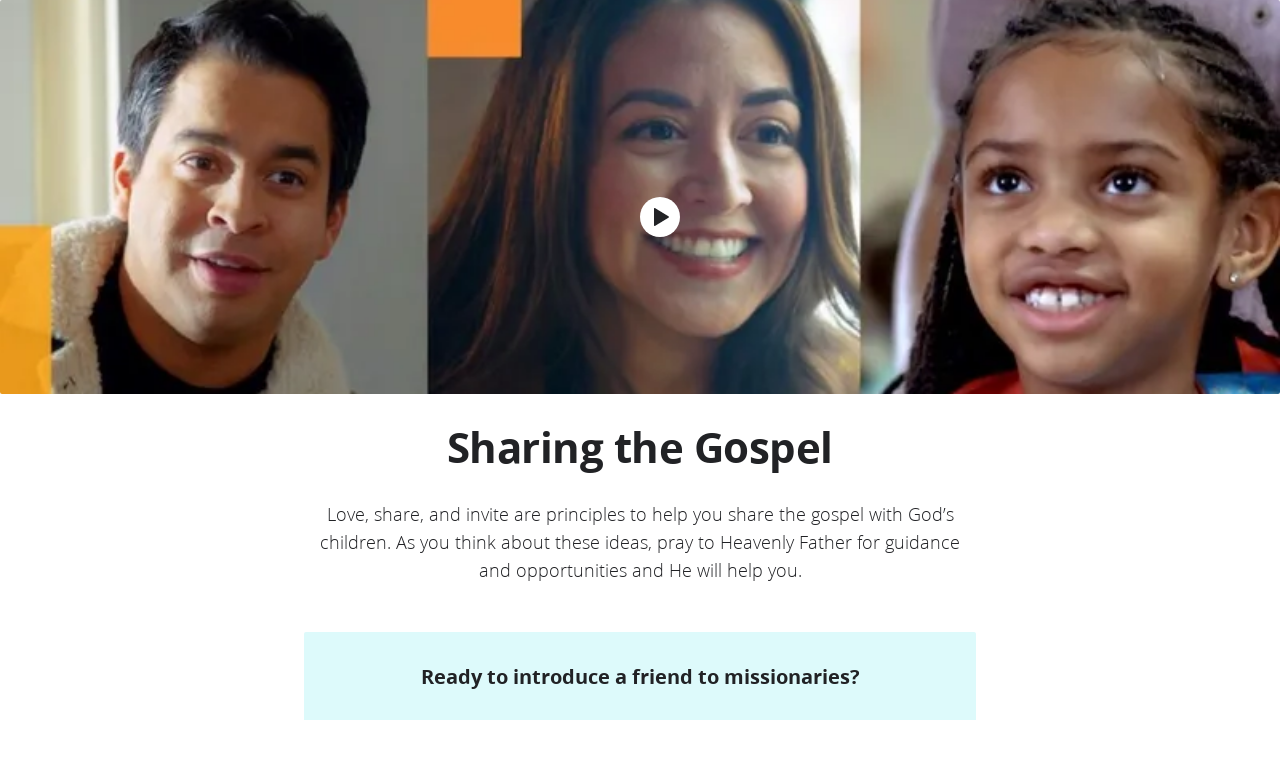

--- FILE ---
content_type: text/html; charset=utf-8
request_url: https://www.churchofjesuschrist.org/serve/share?lang=eng
body_size: 36249
content:
<!DOCTYPE html><html lang="en"><head><meta charSet="utf-8" data-next-head=""/><link rel="icon" href="https://www.churchofjesuschrist.org/services/platform/v4/resources/static/image/favicon.ico" data-next-head=""/><link rel="canonical" href="https://www.churchofjesuschrist.org/serve/share?lang=eng" data-next-head=""/><meta name="viewport" content="width=device-width, initial-scale=1" data-next-head=""/><title data-next-head="">Sharing the Gospel | Referral Process – Church of Jesus Christ</title><meta name="title" content="Sharing the Gospel | Referral Process – Church of Jesus Christ" data-next-head=""/><meta name="description" content="Love, Share, Invite are principles to help you share the gospel in ways that are right for each of God’s children. As you think about these ideas, pray to Heavenly Father for guidance and opportunities and He will help you." data-next-head=""/><meta property="og:title" content="Sharing the Gospel" data-next-head=""/><meta property="og:type" content="website" data-next-head=""/><meta name="twitter:card" content="summary_large_image" data-next-head=""/><meta name="twitter:site" content="@Ch_JesusChrist" data-next-head=""/><meta property="og:description" content="Love, Share, Invite are principles to help you share the gospel in ways that are right for each of God’s children." data-next-head=""/><meta property="og:image" content="https://www.churchofjesuschrist.org/imgs/3228c049094c11ee8992eeeeac1ee9ead0920538/full/!500%2C500/0/default" data-next-head=""/><meta property="og:url" content="https://www.churchofjesuschrist.org/serve/share" data-next-head=""/><meta property="entity.id" content="get-involved00000194-28c7-dceb-a3fe-fde710ca0001" data-next-head=""/><link rel="preconnect" href="https://foundry.churchofjesuschrist.org"/><style></style>
<link rel="stylesheet" href="https://foundry.churchofjesuschrist.org/Foundry/v1/Ensign:Serif:400/css"  /><link rel="stylesheet" href="https://foundry.churchofjesuschrist.org/Foundry/v1/Ensign:Serif:Italic:400/css"  /><link rel="stylesheet" href="https://foundry.churchofjesuschrist.org/Foundry/v1/Ensign:Serif:700/css"  /><link rel="stylesheet" href="https://foundry.churchofjesuschrist.org/Foundry/v1/Ensign:Serif:Italic:700/css"  /><link rel="stylesheet" href="https://foundry.churchofjesuschrist.org/Foundry/v1/Ensign:Sans:300/css"  /><link rel="stylesheet" href="https://foundry.churchofjesuschrist.org/Foundry/v1/Ensign:Sans:Italic:300/css"  /><link rel="stylesheet" href="https://foundry.churchofjesuschrist.org/Foundry/v1/Ensign:Sans:400/css"  /><link rel="stylesheet" href="https://foundry.churchofjesuschrist.org/Foundry/v1/Ensign:Sans:Italic:400/css"  /><link rel="stylesheet" href="https://foundry.churchofjesuschrist.org/Foundry/v1/Ensign:Sans:600/css"  /><link rel="stylesheet" href="https://foundry.churchofjesuschrist.org/Foundry/v1/Ensign:Sans:Italic:600/css"  /><link rel="stylesheet" href="https://foundry.churchofjesuschrist.org/Foundry/v1/Ensign:Sans:700/css"  /><link rel="stylesheet" href="https://foundry.churchofjesuschrist.org/Foundry/v1/Ensign:Sans:Italic:700/css"  />
<style>
@font-face {src:local("Noto Serif");font-family:"Noto Serif";font-style:Normal;font-weight:400;unicode-range:U+9-295,U+2B9-2CB,U+2D8-2DD,U+300-338,U+355,U+361,U+374-3D7,U+400-463,U+472-477,U+490-4C2,U+4CF-525,U+58F,U+1D7D,U+1DC4-1DC7,U+1E00-1EF9,U+2002-2044;ascent-override:80%;size-adjust:96%;}
@font-face {src:local(Georgia);font-family:Georgia;font-style:Normal;font-weight:400;unicode-range:U+9-295,U+2B9-2CB,U+2D8-2DD,U+300-338,U+355,U+361,U+374-3D7,U+400-463,U+472-477,U+490-4C2,U+4CF-525,U+58F,U+1D7D,U+1DC4-1DC7,U+1E00-1EF9,U+2002-2044;ascent-override:70%;size-adjust:104.9%;}
@font-face {src:local("Noto Serif Italic");font-family:"Noto Serif";font-style:Italic;font-weight:400;unicode-range:U+9-295,U+2B9-2CB,U+2D8-2DD,U+300-338,U+355,U+361,U+374-3D7,U+400-463,U+472-477,U+490-4C2,U+4CF-525,U+58F,U+1D7D,U+1DC4-1DC7,U+1E00-1EF9,U+2002-2044;ascent-override:80%;size-adjust:89%;}
@font-face {src:local("Georgia Italic");font-family:Georgia;font-style:Italic;font-weight:400;unicode-range:U+9-295,U+2B9-2CB,U+2D8-2DD,U+300-338,U+355,U+361,U+374-3D7,U+400-463,U+472-477,U+490-4C2,U+4CF-525,U+58F,U+1D7D,U+1DC4-1DC7,U+1E00-1EF9,U+2002-2044;ascent-override:75%;size-adjust:92.7%;}
@font-face {src:local("Noto Serif Bold");font-family:"Noto Serif";font-style:Normal;font-weight:700;unicode-range:U+9-295,U+2B9-2CB,U+2D8-2DD,U+300-338,U+355,U+361,U+374-3D7,U+400-463,U+472-477,U+490-4C2,U+4CF-525,U+58F,U+1D7D,U+1DC4-1DC7,U+1E00-1EF9,U+2002-2044;ascent-override:80%;size-adjust:94%;}
@font-face {src:local("Georgia Bold");font-family:Georgia;font-style:Normal;font-weight:700;unicode-range:U+9-295,U+2B9-2CB,U+2D8-2DD,U+300-338,U+355,U+361,U+374-3D7,U+400-463,U+472-477,U+490-4C2,U+4CF-525,U+58F,U+1D7D,U+1DC4-1DC7,U+1E00-1EF9,U+2002-2044;ascent-override:75%;size-adjust:94.4%;}
@font-face {src:local("Noto Serif Bold Italic");font-family:"Noto Serif";font-style:Italic;font-weight:700;unicode-range:U+9-295,U+2B9-2CB,U+2D8-2DD,U+300-338,U+355,U+361,U+374-3D7,U+400-463,U+472-477,U+490-4C2,U+4CF-525,U+58F,U+1D7D,U+1DC4-1DC7,U+1E00-1EF9,U+2002-2044;ascent-override:85%;size-adjust:88%;}
@font-face {src:local("Georgia Bold Italic");font-family:Georgia;font-style:Italic;font-weight:700;unicode-range:U+9-295,U+2B9-2CB,U+2D8-2DD,U+300-338,U+355,U+361,U+374-3D7,U+400-463,U+472-477,U+490-4C2,U+4CF-525,U+58F,U+1D7D,U+1DC4-1DC7,U+1E00-1EF9,U+2002-2044;ascent-override:77%;size-adjust:85.8%;}
@font-face {src:local(Roboto);font-family:Roboto;font-style:Normal;font-weight:300;unicode-range:U+9-295,U+2B9-2CB,U+2D8-2DD,U+300-338,U+355,U+361,U+374-3D7,U+400-463,U+472-477,U+490-4C2,U+4CF-525,U+58F,U+1D7D,U+1DC4-1DC7,U+1E00-1EF9,U+2002-2044;ascent-override:104%;}
@font-face {src:local("Roboto Italic");font-family:Roboto;font-style:Italic;font-weight:300;unicode-range:U+9-295,U+2B9-2CB,U+2D8-2DD,U+300-338,U+355,U+361,U+374-3D7,U+400-463,U+472-477,U+490-4C2,U+4CF-525,U+58F,U+1D7D,U+1DC4-1DC7,U+1E00-1EF9,U+2002-2044;ascent-override:102%;size-adjust:97.5%;}
@font-face {src:local("Arial Italic");font-family:Arial;font-style:Italic;font-weight:300;unicode-range:U+9-295,U+2B9-2CB,U+2D8-2DD,U+300-338,U+355,U+361,U+374-3D7,U+400-463,U+472-477,U+490-4C2,U+4CF-525,U+58F,U+1D7D,U+1DC4-1DC7,U+1E00-1EF9,U+2002-2044;ascent-override:104%;size-adjust:95%;}
@font-face {src:local(Roboto);font-family:Roboto;font-style:Normal;font-weight:400;unicode-range:U+9-295,U+2B9-2CB,U+2D8-2DD,U+300-338,U+355,U+361,U+374-3D7,U+400-463,U+472-477,U+490-4C2,U+4CF-525,U+58F,U+1D7D,U+1DC4-1DC7,U+1E00-1EF9,U+2002-2044;size-adjust:104%;}
@font-face {src:local(Arial);font-family:Arial;font-style:Normal;font-weight:400;unicode-range:U+9-295,U+2B9-2CB,U+2D8-2DD,U+300-338,U+355,U+361,U+374-3D7,U+400-463,U+472-477,U+490-4C2,U+4CF-525,U+58F,U+1D7D,U+1DC4-1DC7,U+1E00-1EF9,U+2002-2044;ascent-override:93%;size-adjust:105%;}
@font-face {src:local("Roboto Italic");font-family:Roboto;font-style:Italic;font-weight:400;unicode-range:U+9-295,U+2B9-2CB,U+2D8-2DD,U+300-338,U+355,U+361,U+374-3D7,U+400-463,U+472-477,U+490-4C2,U+4CF-525,U+58F,U+1D7D,U+1DC4-1DC7,U+1E00-1EF9,U+2002-2044;size-adjust:103.5%;}
@font-face {src:local("Arial Italic");font-family:Arial;font-style:Italic;font-weight:400;unicode-range:U+9-295,U+2B9-2CB,U+2D8-2DD,U+300-338,U+355,U+361,U+374-3D7,U+400-463,U+472-477,U+490-4C2,U+4CF-525,U+58F,U+1D7D,U+1DC4-1DC7,U+1E00-1EF9,U+2002-2044;ascent-override:97%;}
@font-face {src:local(Roboto);font-family:Roboto;font-style:Normal;font-weight:600;unicode-range:U+9-295,U+2B9-2CB,U+2D8-2DD,U+300-338,U+355,U+361,U+374-3D7,U+400-463,U+472-477,U+490-4C2,U+4CF-525,U+58F,U+1D7D,U+1DC4-1DC7,U+1E00-1EF9,U+2002-2044;ascent-override:96%;size-adjust:110%;}
@font-face {src:local(Arial);font-family:Arial;font-style:Normal;font-weight:600;unicode-range:U+9-295,U+2B9-2CB,U+2D8-2DD,U+300-338,U+355,U+361,U+374-3D7,U+400-463,U+472-477,U+490-4C2,U+4CF-525,U+58F,U+1D7D,U+1DC4-1DC7,U+1E00-1EF9,U+2002-2044;ascent-override:93%;size-adjust:109%;}
@font-face {src:local("Roboto Italic");font-family:Roboto;font-style:Italic;font-weight:600;unicode-range:U+9-295,U+2B9-2CB,U+2D8-2DD,U+300-338,U+355,U+361,U+374-3D7,U+400-463,U+472-477,U+490-4C2,U+4CF-525,U+58F,U+1D7D,U+1DC4-1DC7,U+1E00-1EF9,U+2002-2044;ascent-override:96%;size-adjust:105.5%;}
@font-face {src:local("Arial Italic");font-family:Arial;font-style:Italic;font-weight:600;unicode-range:U+9-295,U+2B9-2CB,U+2D8-2DD,U+300-338,U+355,U+361,U+374-3D7,U+400-463,U+472-477,U+490-4C2,U+4CF-525,U+58F,U+1D7D,U+1DC4-1DC7,U+1E00-1EF9,U+2002-2044;ascent-override:95%;size-adjust:103%;}
@font-face {src:local("Roboto Bold");font-family:Roboto;font-style:Normal;font-weight:700;unicode-range:U+9-295,U+2B9-2CB,U+2D8-2DD,U+300-338,U+355,U+361,U+374-3D7,U+400-463,U+472-477,U+490-4C2,U+4CF-525,U+58F,U+1D7D,U+1DC4-1DC7,U+1E00-1EF9,U+2002-2044;ascent-override:94%;size-adjust:112%;}
@font-face {src:local("Arial Bold");font-family:Arial;font-style:Normal;font-weight:700;unicode-range:U+9-295,U+2B9-2CB,U+2D8-2DD,U+300-338,U+355,U+361,U+374-3D7,U+400-463,U+472-477,U+490-4C2,U+4CF-525,U+58F,U+1D7D,U+1DC4-1DC7,U+1E00-1EF9,U+2002-2044;ascent-override:95%;size-adjust:104%;}
@font-face {src:local("Roboto Bold Italic");font-family:Roboto;font-style:Italic;font-weight:700;unicode-range:U+9-295,U+2B9-2CB,U+2D8-2DD,U+300-338,U+355,U+361,U+374-3D7,U+400-463,U+472-477,U+490-4C2,U+4CF-525,U+58F,U+1D7D,U+1DC4-1DC7,U+1E00-1EF9,U+2002-2044;ascent-override:96%;size-adjust:108%;}
@font-face {src:local("Arial Bold Italic");font-family:Arial;font-style:Italic;font-weight:700;unicode-range:U+9-295,U+2B9-2CB,U+2D8-2DD,U+300-338,U+355,U+361,U+374-3D7,U+400-463,U+472-477,U+490-4C2,U+4CF-525,U+58F,U+1D7D,U+1DC4-1DC7,U+1E00-1EF9,U+2002-2044;ascent-override:98%;}</style><link rel="preconnect" href="https://foundry.churchofjesuschrist.org"/><style></style>
<link rel="preload" href="https://foundry.churchofjesuschrist.org/Foundry/v1/Ensign:Serif:400/css" as="style" onload='this.rel="stylesheet"' /><link rel="preload" href="https://foundry.churchofjesuschrist.org/Foundry/v1/Ensign:Serif:Italic:400/css" as="style" onload='this.rel="stylesheet"' /><link rel="preload" href="https://foundry.churchofjesuschrist.org/Foundry/v1/Ensign:Serif:700/css" as="style" onload='this.rel="stylesheet"' /><link rel="preload" href="https://foundry.churchofjesuschrist.org/Foundry/v1/Ensign:Serif:Italic:700/css" as="style" onload='this.rel="stylesheet"' /><link rel="preload" href="https://foundry.churchofjesuschrist.org/Foundry/v1/Ensign:Sans:300/css" as="style" onload='this.rel="stylesheet"' /><link rel="preload" href="https://foundry.churchofjesuschrist.org/Foundry/v1/Ensign:Sans:Italic:300/css" as="style" onload='this.rel="stylesheet"' /><link rel="preload" href="https://foundry.churchofjesuschrist.org/Foundry/v1/Ensign:Sans:400/css" as="style" onload='this.rel="stylesheet"' /><link rel="preload" href="https://foundry.churchofjesuschrist.org/Foundry/v1/Ensign:Sans:Italic:400/css" as="style" onload='this.rel="stylesheet"' /><link rel="preload" href="https://foundry.churchofjesuschrist.org/Foundry/v1/Ensign:Sans:600/css" as="style" onload='this.rel="stylesheet"' /><link rel="preload" href="https://foundry.churchofjesuschrist.org/Foundry/v1/Ensign:Sans:Italic:600/css" as="style" onload='this.rel="stylesheet"' /><link rel="preload" href="https://foundry.churchofjesuschrist.org/Foundry/v1/Ensign:Sans:700/css" as="style" onload='this.rel="stylesheet"' /><link rel="preload" href="https://foundry.churchofjesuschrist.org/Foundry/v1/Ensign:Sans:Italic:700/css" as="style" onload='this.rel="stylesheet"' />
<style>
@font-face {src:local("Noto Serif");font-family:"Noto Serif";font-style:Normal;font-weight:400;unicode-range:U+9-295,U+2B9-2CB,U+2D8-2DD,U+300-338,U+355,U+361,U+374-3D7,U+400-463,U+472-477,U+490-4C2,U+4CF-525,U+58F,U+1D7D,U+1DC4-1DC7,U+1E00-1EF9,U+2002-2044;ascent-override:80%;size-adjust:96%;}
@font-face {src:local(Georgia);font-family:Georgia;font-style:Normal;font-weight:400;unicode-range:U+9-295,U+2B9-2CB,U+2D8-2DD,U+300-338,U+355,U+361,U+374-3D7,U+400-463,U+472-477,U+490-4C2,U+4CF-525,U+58F,U+1D7D,U+1DC4-1DC7,U+1E00-1EF9,U+2002-2044;ascent-override:70%;size-adjust:104.9%;}
@font-face {src:local("Noto Serif Italic");font-family:"Noto Serif";font-style:Italic;font-weight:400;unicode-range:U+9-295,U+2B9-2CB,U+2D8-2DD,U+300-338,U+355,U+361,U+374-3D7,U+400-463,U+472-477,U+490-4C2,U+4CF-525,U+58F,U+1D7D,U+1DC4-1DC7,U+1E00-1EF9,U+2002-2044;ascent-override:80%;size-adjust:89%;}
@font-face {src:local("Georgia Italic");font-family:Georgia;font-style:Italic;font-weight:400;unicode-range:U+9-295,U+2B9-2CB,U+2D8-2DD,U+300-338,U+355,U+361,U+374-3D7,U+400-463,U+472-477,U+490-4C2,U+4CF-525,U+58F,U+1D7D,U+1DC4-1DC7,U+1E00-1EF9,U+2002-2044;ascent-override:75%;size-adjust:92.7%;}
@font-face {src:local("Noto Serif Bold");font-family:"Noto Serif";font-style:Normal;font-weight:700;unicode-range:U+9-295,U+2B9-2CB,U+2D8-2DD,U+300-338,U+355,U+361,U+374-3D7,U+400-463,U+472-477,U+490-4C2,U+4CF-525,U+58F,U+1D7D,U+1DC4-1DC7,U+1E00-1EF9,U+2002-2044;ascent-override:80%;size-adjust:94%;}
@font-face {src:local("Georgia Bold");font-family:Georgia;font-style:Normal;font-weight:700;unicode-range:U+9-295,U+2B9-2CB,U+2D8-2DD,U+300-338,U+355,U+361,U+374-3D7,U+400-463,U+472-477,U+490-4C2,U+4CF-525,U+58F,U+1D7D,U+1DC4-1DC7,U+1E00-1EF9,U+2002-2044;ascent-override:75%;size-adjust:94.4%;}
@font-face {src:local("Noto Serif Bold Italic");font-family:"Noto Serif";font-style:Italic;font-weight:700;unicode-range:U+9-295,U+2B9-2CB,U+2D8-2DD,U+300-338,U+355,U+361,U+374-3D7,U+400-463,U+472-477,U+490-4C2,U+4CF-525,U+58F,U+1D7D,U+1DC4-1DC7,U+1E00-1EF9,U+2002-2044;ascent-override:85%;size-adjust:88%;}
@font-face {src:local("Georgia Bold Italic");font-family:Georgia;font-style:Italic;font-weight:700;unicode-range:U+9-295,U+2B9-2CB,U+2D8-2DD,U+300-338,U+355,U+361,U+374-3D7,U+400-463,U+472-477,U+490-4C2,U+4CF-525,U+58F,U+1D7D,U+1DC4-1DC7,U+1E00-1EF9,U+2002-2044;ascent-override:77%;size-adjust:85.8%;}
@font-face {src:local(Roboto);font-family:Roboto;font-style:Normal;font-weight:300;unicode-range:U+9-295,U+2B9-2CB,U+2D8-2DD,U+300-338,U+355,U+361,U+374-3D7,U+400-463,U+472-477,U+490-4C2,U+4CF-525,U+58F,U+1D7D,U+1DC4-1DC7,U+1E00-1EF9,U+2002-2044;ascent-override:104%;}
@font-face {src:local("Roboto Italic");font-family:Roboto;font-style:Italic;font-weight:300;unicode-range:U+9-295,U+2B9-2CB,U+2D8-2DD,U+300-338,U+355,U+361,U+374-3D7,U+400-463,U+472-477,U+490-4C2,U+4CF-525,U+58F,U+1D7D,U+1DC4-1DC7,U+1E00-1EF9,U+2002-2044;ascent-override:102%;size-adjust:97.5%;}
@font-face {src:local("Arial Italic");font-family:Arial;font-style:Italic;font-weight:300;unicode-range:U+9-295,U+2B9-2CB,U+2D8-2DD,U+300-338,U+355,U+361,U+374-3D7,U+400-463,U+472-477,U+490-4C2,U+4CF-525,U+58F,U+1D7D,U+1DC4-1DC7,U+1E00-1EF9,U+2002-2044;ascent-override:104%;size-adjust:95%;}
@font-face {src:local(Roboto);font-family:Roboto;font-style:Normal;font-weight:400;unicode-range:U+9-295,U+2B9-2CB,U+2D8-2DD,U+300-338,U+355,U+361,U+374-3D7,U+400-463,U+472-477,U+490-4C2,U+4CF-525,U+58F,U+1D7D,U+1DC4-1DC7,U+1E00-1EF9,U+2002-2044;size-adjust:104%;}
@font-face {src:local(Arial);font-family:Arial;font-style:Normal;font-weight:400;unicode-range:U+9-295,U+2B9-2CB,U+2D8-2DD,U+300-338,U+355,U+361,U+374-3D7,U+400-463,U+472-477,U+490-4C2,U+4CF-525,U+58F,U+1D7D,U+1DC4-1DC7,U+1E00-1EF9,U+2002-2044;ascent-override:93%;size-adjust:105%;}
@font-face {src:local("Roboto Italic");font-family:Roboto;font-style:Italic;font-weight:400;unicode-range:U+9-295,U+2B9-2CB,U+2D8-2DD,U+300-338,U+355,U+361,U+374-3D7,U+400-463,U+472-477,U+490-4C2,U+4CF-525,U+58F,U+1D7D,U+1DC4-1DC7,U+1E00-1EF9,U+2002-2044;size-adjust:103.5%;}
@font-face {src:local("Arial Italic");font-family:Arial;font-style:Italic;font-weight:400;unicode-range:U+9-295,U+2B9-2CB,U+2D8-2DD,U+300-338,U+355,U+361,U+374-3D7,U+400-463,U+472-477,U+490-4C2,U+4CF-525,U+58F,U+1D7D,U+1DC4-1DC7,U+1E00-1EF9,U+2002-2044;ascent-override:97%;}
@font-face {src:local(Roboto);font-family:Roboto;font-style:Normal;font-weight:600;unicode-range:U+9-295,U+2B9-2CB,U+2D8-2DD,U+300-338,U+355,U+361,U+374-3D7,U+400-463,U+472-477,U+490-4C2,U+4CF-525,U+58F,U+1D7D,U+1DC4-1DC7,U+1E00-1EF9,U+2002-2044;ascent-override:96%;size-adjust:110%;}
@font-face {src:local(Arial);font-family:Arial;font-style:Normal;font-weight:600;unicode-range:U+9-295,U+2B9-2CB,U+2D8-2DD,U+300-338,U+355,U+361,U+374-3D7,U+400-463,U+472-477,U+490-4C2,U+4CF-525,U+58F,U+1D7D,U+1DC4-1DC7,U+1E00-1EF9,U+2002-2044;ascent-override:93%;size-adjust:109%;}
@font-face {src:local("Roboto Italic");font-family:Roboto;font-style:Italic;font-weight:600;unicode-range:U+9-295,U+2B9-2CB,U+2D8-2DD,U+300-338,U+355,U+361,U+374-3D7,U+400-463,U+472-477,U+490-4C2,U+4CF-525,U+58F,U+1D7D,U+1DC4-1DC7,U+1E00-1EF9,U+2002-2044;ascent-override:96%;size-adjust:105.5%;}
@font-face {src:local("Arial Italic");font-family:Arial;font-style:Italic;font-weight:600;unicode-range:U+9-295,U+2B9-2CB,U+2D8-2DD,U+300-338,U+355,U+361,U+374-3D7,U+400-463,U+472-477,U+490-4C2,U+4CF-525,U+58F,U+1D7D,U+1DC4-1DC7,U+1E00-1EF9,U+2002-2044;ascent-override:95%;size-adjust:103%;}
@font-face {src:local("Roboto Bold");font-family:Roboto;font-style:Normal;font-weight:700;unicode-range:U+9-295,U+2B9-2CB,U+2D8-2DD,U+300-338,U+355,U+361,U+374-3D7,U+400-463,U+472-477,U+490-4C2,U+4CF-525,U+58F,U+1D7D,U+1DC4-1DC7,U+1E00-1EF9,U+2002-2044;ascent-override:94%;size-adjust:112%;}
@font-face {src:local("Arial Bold");font-family:Arial;font-style:Normal;font-weight:700;unicode-range:U+9-295,U+2B9-2CB,U+2D8-2DD,U+300-338,U+355,U+361,U+374-3D7,U+400-463,U+472-477,U+490-4C2,U+4CF-525,U+58F,U+1D7D,U+1DC4-1DC7,U+1E00-1EF9,U+2002-2044;ascent-override:95%;size-adjust:104%;}
@font-face {src:local("Roboto Bold Italic");font-family:Roboto;font-style:Italic;font-weight:700;unicode-range:U+9-295,U+2B9-2CB,U+2D8-2DD,U+300-338,U+355,U+361,U+374-3D7,U+400-463,U+472-477,U+490-4C2,U+4CF-525,U+58F,U+1D7D,U+1DC4-1DC7,U+1E00-1EF9,U+2002-2044;ascent-override:96%;size-adjust:108%;}
@font-face {src:local("Arial Bold Italic");font-family:Arial;font-style:Italic;font-weight:700;unicode-range:U+9-295,U+2B9-2CB,U+2D8-2DD,U+300-338,U+355,U+361,U+374-3D7,U+400-463,U+472-477,U+490-4C2,U+4CF-525,U+58F,U+1D7D,U+1DC4-1DC7,U+1E00-1EF9,U+2002-2044;ascent-override:98%;}</style><link rel="preconnect" href="https://brighspot-assets.churchofjesuschrist.org"/><link rel="preconnect" href="https://imgs.churchofjesuschrist.org"/><script id="platformConfig" data-nscript="beforeInteractive">platformConfig = {"dataConfig":{"mode":"published","langMenu":{"links":[{"href":"https://www.churchofjesuschrist.org/serve/share?lang=fra","title":"Français"},{"href":"https://www.churchofjesuschrist.org/serve/share?lang=ita","title":"Italiano"},{"href":"https://www.churchofjesuschrist.org/serve/share?lang=eng","title":"English"},{"href":"https://www.churchofjesuschrist.org/serve/share?lang=deu","title":"Deutsch"},{"href":"https://www.churchofjesuschrist.org/serve/share?lang=rus","title":"Русский"},{"href":"https://www.churchofjesuschrist.org/serve/share?lang=spa","title":"Español"},{"href":"https://www.churchofjesuschrist.org/serve/share?lang=jpn","title":"日本語"},{"href":"https://www.churchofjesuschrist.org/serve/share?lang=tgl","title":"Tagalog"},{"href":"https://www.churchofjesuschrist.org/serve/share?lang=kor","title":"한국어"},{"href":"https://www.churchofjesuschrist.org/serve/share?lang=zho","title":"繁體中文 - 國語"},{"href":"https://www.churchofjesuschrist.org/serve/share?lang=por","title":"Português (Brasil)"},{"href":"https://www.churchofjesuschrist.org/serve/share?lang=zhs","title":"简体中文 - 普通话"}]}},"footerConfig":{"removeLegacyScripts":true,"feedbackButtonSide":false},"headerConfig":{"signInServiceUrl":"https://www.churchofjesuschrist.org/dapr/api/auth/login?return_uri=https%3A%2F%2Fwww.churchofjesuschrist.org%2Fserve%2Fshare%3Flang%3Deng","signOutServiceUrl":"https://www.churchofjesuschrist.org/dapr/api/auth/logout?return_uri=https%3A%2F%2Fwww.churchofjesuschrist.org%2Fserve%2Fshare%3Flang%3Deng"},"logoConfig":{},"searchConfig":{},"subNavConfig":{}}</script><link rel="preload" href="/dapr/_next/static/css/3f2524c021ad58d7.css" as="style"/><link rel="stylesheet" href="/dapr/_next/static/css/3f2524c021ad58d7.css" data-n-g=""/><noscript data-n-css=""></noscript><script defer="" nomodule="" src="/dapr/_next/static/chunks/polyfills-42372ed130431b0a.js"></script><script src="https://www.churchofjesuschrist.org/services/platform/v4/index.js" defer="" data-nscript="beforeInteractive"></script><script src="/dapr/_next/static/chunks/webpack-311c48fb5496546c.js" defer=""></script><script src="/dapr/_next/static/chunks/framework-3f55135b02e9872b.js" defer=""></script><script src="/dapr/_next/static/chunks/main-f5e77782b4f8f23e.js" defer=""></script><script src="/dapr/_next/static/chunks/pages/_app-95f33e4bdef783cd.js" defer=""></script><script src="/dapr/_next/static/chunks/e098907b-66636d82f7474950.js" defer=""></script><script src="/dapr/_next/static/chunks/81818099-e66dfd0d031f05c7.js" defer=""></script><script src="/dapr/_next/static/chunks/7239-dd6d8c9001ab9e3a.js" defer=""></script><script src="/dapr/_next/static/chunks/6028-ace1847793bc158c.js" defer=""></script><script src="/dapr/_next/static/chunks/3261-bcc1e9aa10eeb4ac.js" defer=""></script><script src="/dapr/_next/static/chunks/3467-b3ae7d998a2b49aa.js" defer=""></script><script src="/dapr/_next/static/chunks/8728-8f1d88daca1251c4.js" defer=""></script><script src="/dapr/_next/static/chunks/9795-0f98c6fd5fcaafb6.js" defer=""></script><script src="/dapr/_next/static/chunks/6499-b1076b41915d9fa7.js" defer=""></script><script src="/dapr/_next/static/chunks/8701-f1a297371977273e.js" defer=""></script><script src="/dapr/_next/static/chunks/6996-606b8b9e66acdd8d.js" defer=""></script><script src="/dapr/_next/static/chunks/2121-e7a2fc37e8d40648.js" defer=""></script><script src="/dapr/_next/static/chunks/6812-2acf87723a0eecf6.js" defer=""></script><script src="/dapr/_next/static/chunks/1087-3a87af2360c4dd2e.js" defer=""></script><script src="/dapr/_next/static/chunks/5828-f733813e4f57b08b.js" defer=""></script><script src="/dapr/_next/static/chunks/4253-0b91868f1cabd306.js" defer=""></script><script src="/dapr/_next/static/chunks/1813-116b479c1ec53619.js" defer=""></script><script src="/dapr/_next/static/chunks/4588-be7979e04cc209c4.js" defer=""></script><script src="/dapr/_next/static/chunks/4988-bdb56af797707367.js" defer=""></script><script src="/dapr/_next/static/chunks/984-66792dc1eab08633.js" defer=""></script><script src="/dapr/_next/static/chunks/6760-6fd5a59a298acb57.js" defer=""></script><script src="/dapr/_next/static/chunks/5726-2678f0ae0ad539e6.js" defer=""></script><script src="/dapr/_next/static/chunks/3452-cfd73f2b3fde6f95.js" defer=""></script><script src="/dapr/_next/static/chunks/9596-de46650240cc23d5.js" defer=""></script><script src="/dapr/_next/static/chunks/778-901915e0010034ed.js" defer=""></script><script src="/dapr/_next/static/chunks/3767-7a25f0261d7dd378.js" defer=""></script><script src="/dapr/_next/static/chunks/1066-ac204a18a3d19d14.js" defer=""></script><script src="/dapr/_next/static/chunks/6680-0cf09d1057b7d80c.js" defer=""></script><script src="/dapr/_next/static/chunks/7958-6cae9b1c30ea7a8c.js" defer=""></script><script src="/dapr/_next/static/chunks/8204-e1f0b7df505e7857.js" defer=""></script><script src="/dapr/_next/static/chunks/5227-db976d158149a65e.js" defer=""></script><script src="/dapr/_next/static/chunks/3484-7c0e33bd4b41bd39.js" defer=""></script><script src="/dapr/_next/static/chunks/3279-0c87acbedc42aebc.js" defer=""></script><script src="/dapr/_next/static/chunks/8257-eb9babd90222ba61.js" defer=""></script><script src="/dapr/_next/static/chunks/5483-375dd228104491d5.js" defer=""></script><script src="/dapr/_next/static/chunks/5037-f29e49d78ba046b6.js" defer=""></script><script src="/dapr/_next/static/chunks/8848-399ef91dd0b9df6e.js" defer=""></script><script src="/dapr/_next/static/chunks/pages/Spotlight-40c2743105927a5e.js" defer=""></script><script src="/dapr/_next/static/9a4GTMFYONSbfZec_bmtQ/_buildManifest.js" defer=""></script><script src="/dapr/_next/static/9a4GTMFYONSbfZec_bmtQ/_ssgManifest.js" defer=""></script><style data-styled="" data-styled-version="5.3.11">*{box-sizing:border-box;}/*!sc*/
*::-moz-focus-inner{border:none;}/*!sc*/
*:-moz-focusring{outline-offset:2px;}/*!sc*/
*:focus{outline-offset:2px;}/*!sc*/
*:focus:not(:focus-visible){outline:0;}/*!sc*/
*:before,*:after{box-sizing:border-box;}/*!sc*/
html{font:normal normal 400 100%/1.4 "Ensign:Sans",Arial,"noto sans" ,sans-serif;-webkit-text-size-adjust:100%;text-size-adjust:100%;text-rendering:optimizeLegibility;-webkit-font-smoothing:antialiased;}/*!sc*/
body{color:#212225;margin:0;}/*!sc*/
a{background-color:transparent;color:#157493;-webkit-text-decoration:underline;text-decoration:underline;}/*!sc*/
a:active,a:hover{color:#212225;-webkit-text-decoration-color:#20abd7;text-decoration-color:#20abd7;}/*!sc*/
abbr[title]{border-block-end:1px dotted;}/*!sc*/
mark{background:#ffb81c;}/*!sc*/
code,kbd,pre,samp{font-family:Courier,"Courier New",monospace;}/*!sc*/
pre{overflow:auto;}/*!sc*/
code{white-space:pre-wrap;}/*!sc*/
data-styled.g1[id="sc-global-lhZrML1"]{content:"sc-global-lhZrML1,"}/*!sc*/
ul{padding-inline-start:20px;}/*!sc*/
li{margin-bottom:1ex;}/*!sc*/
img[data-inline-icon]{height:1.2em;vertical-align:text-bottom;}/*!sc*/
.cms-textAlign-center{text-align:center;}/*!sc*/
.cms-textAlign-left{text-align:left;}/*!sc*/
.cms-textAlign-right{text-align:right;}/*!sc*/
[data-in-article="true"]{margin:0 auto !important;}/*!sc*/
[data-hidden="true"]{display:none;}/*!sc*/
sup{font-size:0.8125rem;line-height:1.2;}/*!sc*/
data-styled.g4[id="sc-global-fZkSte1"]{content:"sc-global-fZkSte1,"}/*!sc*/
.caNosj{margin:0;font-family:"Ensign:Sans",Arial,"noto sans" ,sans-serif;font-weight:300;line-height:1.2;font-size:1.75rem;}/*!sc*/
@media (min-width:600px){.caNosj{font-size:2rem;}}/*!sc*/
data-styled.g6[id="sc-42v4-0"]{content:"caNosj,"}/*!sc*/
.eSCylW{margin:0;font-family:"Ensign:Sans",Arial,"noto sans" ,sans-serif;font-weight:700;font-size:1.25rem;line-height:1.2;}/*!sc*/
data-styled.g7[id="sc-yb83rz-0"]{content:"eSCylW,"}/*!sc*/
.yYTXG{margin:0;font-family:"Ensign:Sans",Roboto,Arial,sans-serif;font-weight:600;font-size:1.125rem;line-height:1.2;}/*!sc*/
data-styled.g8[id="sc-12mz36o-0"]{content:"yYTXG,"}/*!sc*/
.cGvmaU{font-family:"Ensign:Sans",Roboto,Arial,sans-serif;font-weight:300;line-height:1.6;font-size:1.125rem;margin:0;}/*!sc*/
.cGvmaU > :first-child{margin-block-start:0;}/*!sc*/
.cGvmaU > :last-child{margin-block-end:0;}/*!sc*/
.cGvmaU > :first-child > :first-child{margin-block-start:0;}/*!sc*/
.cGvmaU > :last-child > :last-child{margin-block-end:0;}/*!sc*/
.cGvmaU ol li:not(:last-child),.cGvmaU ul li:not(:last-child){margin-block-end:0.5rem;}/*!sc*/
.cGvmaU ol{list-style-type:decimal;}/*!sc*/
.cGvmaU ol ol{list-style-type:upper-latin;}/*!sc*/
.cGvmaU ol ol ol{list-style-type:upper-roman;}/*!sc*/
.cGvmaU ol ol ol ol{list-style-type:lower-latin;}/*!sc*/
.cGvmaU ul{list-style-type:disc;}/*!sc*/
.cGvmaU ul ul{list-style-type:circle;}/*!sc*/
.cGvmaU ul ul ul{list-style-type:square;}/*!sc*/
.cGvmaU b,.cGvmaU strong{font-weight:600;}/*!sc*/
data-styled.g19[id="sc-nsiojc-0"]{content:"cGvmaU,"}/*!sc*/
.cRcVWO{font-family:"Ensign:Sans",Roboto,Arial,sans-serif;font-weight:400;line-height:1.6;font-size:1rem;margin:0;}/*!sc*/
.cRcVWO > :first-child{margin-block-start:0;}/*!sc*/
.cRcVWO > :last-child{margin-block-end:0;}/*!sc*/
.cRcVWO > :first-child > :first-child{margin-block-start:0;}/*!sc*/
.cRcVWO > :last-child > :last-child{margin-block-end:0;}/*!sc*/
.cRcVWO ol li:not(:last-child),.cRcVWO ul li:not(:last-child){margin-block-end:0.5rem;}/*!sc*/
.cRcVWO ol{list-style-type:decimal;}/*!sc*/
.cRcVWO ol ol{list-style-type:upper-latin;}/*!sc*/
.cRcVWO ol ol ol{list-style-type:upper-roman;}/*!sc*/
.cRcVWO ol ol ol ol{list-style-type:lower-latin;}/*!sc*/
.cRcVWO ul{list-style-type:disc;}/*!sc*/
.cRcVWO ul ul{list-style-type:circle;}/*!sc*/
.cRcVWO ul ul ul{list-style-type:square;}/*!sc*/
.cRcVWO b,.cRcVWO strong{font-weight:700;}/*!sc*/
data-styled.g21[id="sc-1szn76m-0"]{content:"cRcVWO,"}/*!sc*/
.kSjRrf{font-family:"Ensign:Sans",Roboto,Arial,sans-serif;font-weight:400;line-height:1.4;font-size:0.875rem;margin:0;}/*!sc*/
.kSjRrf > :first-child{margin-block-start:0;}/*!sc*/
.kSjRrf > :last-child{margin-block-end:0;}/*!sc*/
.kSjRrf > :first-child > :first-child{margin-block-start:0;}/*!sc*/
.kSjRrf > :last-child > :last-child{margin-block-end:0;}/*!sc*/
.kSjRrf ol li:not(:last-child),.kSjRrf ul li:not(:last-child){margin-block-end:0.5rem;}/*!sc*/
.kSjRrf ol{list-style-type:decimal;}/*!sc*/
.kSjRrf ol ol{list-style-type:upper-latin;}/*!sc*/
.kSjRrf ol ol ol{list-style-type:upper-roman;}/*!sc*/
.kSjRrf ol ol ol ol{list-style-type:lower-latin;}/*!sc*/
.kSjRrf ul{list-style-type:disc;}/*!sc*/
.kSjRrf ul ul{list-style-type:circle;}/*!sc*/
.kSjRrf ul ul ul{list-style-type:square;}/*!sc*/
.kSjRrf b,.kSjRrf strong{font-weight:700;}/*!sc*/
data-styled.g22[id="sc-1u44evz-0"]{content:"kSjRrf,"}/*!sc*/
.IVaVK{background-color:#f7f8f8;padding:0;max-width:100%;margin-top:-2rem;margin-bottom:-8rem;}/*!sc*/
data-styled.g25[id="sc-90ef3518-0"]{content:"IVaVK,"}/*!sc*/
.loRQtE{background:#ffffff;margin:0 auto;max-width:1600px;padding-top:2rem;padding-bottom:8rem;}/*!sc*/
data-styled.g26[id="sc-90ef3518-1"]{content:"loRQtE,"}/*!sc*/
.edLdqX{width:100%;margin-bottom:0;margin-top:0;}/*!sc*/
data-styled.g27[id="sc-e5ae98c6-0"]{content:"edLdqX,"}/*!sc*/
.jKJjXC{max-width:64rem;width:100%;margin:0 auto;margin-bottom:0;margin-top:0;}/*!sc*/
@media (max-width:1056px){.jKJjXC{padding:0 1rem;box-sizing:border-box;}}/*!sc*/
data-styled.g28[id="sc-e5ae98c6-1"]{content:"jKJjXC,"}/*!sc*/
.iGYQqc{max-width:42rem;width:100%;margin:0 auto;margin-bottom:0;margin-top:0;}/*!sc*/
@media (max-width:704px){.iGYQqc{padding:0 1rem;box-sizing:border-box;}}/*!sc*/
data-styled.g30[id="sc-e5ae98c6-3"]{content:"iGYQqc,"}/*!sc*/
.fbIpxo{text-transform:none;overflow:visible;display:-webkit-inline-box;display:-webkit-inline-flex;display:-ms-inline-flexbox;display:inline-flex;-webkit-align-items:center;-webkit-box-align:center;-ms-flex-align:center;align-items:center;-webkit-box-pack:center;-webkit-justify-content:center;-ms-flex-pack:center;justify-content:center;margin:0;border:0;border-radius:0.125rem;cursor:pointer;font-weight:400;max-width:18rem;vertical-align:top;-webkit-text-decoration:none;text-decoration:none;padding:0.25rem 1rem;font-family:"Ensign:Sans",Arial,"noto sans" ,sans-serif;line-height:1.2;color:#212225;font-size:1rem;min-height:2.5rem;background:linear-gradient( 153.43deg, rgba(255,255,255,0.4) 0%, rgba(255,255,255,0) 83.33% ),#006184;color:#fff;}/*!sc*/
@media (hover:hover){.fbIpxo:hover{color:#212225;-webkit-text-decoration:none;text-decoration:none;}}/*!sc*/
.fbIpxo[disabled],.fbIpxo[disabled]:hover{background:#eff0f0;color:#a9adad;cursor:not-allowed;border:none;}/*!sc*/
@media (hover:hover){.fbIpxo:hover{background:#006184;color:#fff;}}/*!sc*/
.fbIpxo:active{background:linear-gradient( 154.04deg, rgba(255,255,255,0) 16.55%, rgba(255,255,255,0.4) 100% ),#006184;}/*!sc*/
data-styled.g35[id="sc-1lb7nf5-0"]{content:"fbIpxo,"}/*!sc*/
.dJzqMI{text-transform:none;overflow:visible;display:-webkit-inline-box;display:-webkit-inline-flex;display:-ms-inline-flexbox;display:inline-flex;-webkit-align-items:center;-webkit-box-align:center;-ms-flex-align:center;align-items:center;-webkit-box-pack:center;-webkit-justify-content:center;-ms-flex-pack:center;justify-content:center;margin:0;border:0;border-radius:0.125rem;cursor:pointer;font-weight:400;max-width:18rem;vertical-align:top;-webkit-text-decoration:none;text-decoration:none;padding:0.25rem 1rem;font-family:"Ensign:Sans",Arial,"noto sans" ,sans-serif;line-height:1.2;color:#212225;font-size:1rem;min-height:2.5rem;border:none;border-radius:50%;min-width:2.5rem;min-height:2.5rem;font-size:1.5rem;padding:0;color:currentcolor;background:transparent;}/*!sc*/
@media (hover:hover){.dJzqMI:hover{color:#212225;-webkit-text-decoration:none;text-decoration:none;}}/*!sc*/
.dJzqMI[disabled],.dJzqMI[disabled]:hover{background:#eff0f0;color:#a9adad;cursor:not-allowed;border:none;}/*!sc*/
@media (hover:hover){.dJzqMI:hover{color:currentcolor;}}/*!sc*/
@media (hover:hover){.dJzqMI:hover{background:rgba(239,240,240,0.6);}}/*!sc*/
.dJzqMI:active{background:#eff0f0;}/*!sc*/
.dJzqMI[disabled],.dJzqMI[disabled]:hover{background:transparent;color:#a9adad;}/*!sc*/
data-styled.g39[id="sc-1g7hsbc-0"]{content:"dJzqMI,"}/*!sc*/
.kTBVyy{min-width:1.5rem;max-width:1.5rem;height:1.5rem;}/*!sc*/
data-styled.g101[id="sc-fep5pz-0"]{content:"kTBVyy,"}/*!sc*/
.kKzfcm{min-width:1em;max-width:1em;height:1em;}/*!sc*/
data-styled.g680[id="sc-gIEZMH"]{content:"kKzfcm,"}/*!sc*/
.hAxwhT{line-height:1.2;}/*!sc*/
details[open] > summary .hAxwhT.hAxwhT{-webkit-transform:rotate(180deg);-ms-transform:rotate(180deg);transform:rotate(180deg);}/*!sc*/
data-styled.g1330[id="sc-cvfmde-0"]{content:"hAxwhT,"}/*!sc*/
.dRzgdj{display:block;cursor:pointer;width:100%;list-style:none;}/*!sc*/
.dRzgdj::-webkit-details-marker{display:none;}/*!sc*/
data-styled.g1331[id="sc-cvfmde-1"]{content:"dRzgdj,"}/*!sc*/
.dmtVJQ{display:-webkit-box;display:-webkit-flex;display:-ms-flexbox;display:flex;-webkit-box-pack:justify;-webkit-justify-content:space-between;-ms-flex-pack:justify;justify-content:space-between;-webkit-align-items:center;-webkit-box-align:center;-ms-flex-align:center;align-items:center;}/*!sc*/
data-styled.g1332[id="sc-cvfmde-2"]{content:"dmtVJQ,"}/*!sc*/
.WPQkL{border-block-end:1px solid var(--unity-border-color-tertiary,#e0e2e2);}/*!sc*/
data-styled.g1333[id="sc-58af31-0"]{content:"WPQkL,"}/*!sc*/
.hLtlnV{padding-inline-start:1.5rem;padding-inline-end:3rem;padding-block-end:3rem;}/*!sc*/
data-styled.g1334[id="sc-58af31-1"]{content:"hLtlnV,"}/*!sc*/
.ilzWzU{padding-inline-start:1.5rem;padding-inline-end:1rem;color:var(--unity-accent-color-link,#157493);}/*!sc*/
.ilzWzU:hover{-webkit-text-decoration:underline 1px solid var(--unity-accent-color-link,#157493);text-decoration:underline 1px solid var(--unity-accent-color-link,#157493);background:var(--unity-background-color-hover,#eff0f0);}/*!sc*/
details[open] > .ilzWzU.ilzWzU{-webkit-text-decoration:none;text-decoration:none;color:var(--unity-text-color-primary,#212225);background:none;}/*!sc*/
data-styled.g1335[id="sc-1rgj0tw-0"]{content:"ilzWzU,"}/*!sc*/
.cOzhTq{display:inline-block;margin:0;padding:1.5rem 0;text-align:start;width:100%;padding-inline-end:1rem;}/*!sc*/
data-styled.g1336[id="sc-1rgj0tw-1"]{content:"cOzhTq,"}/*!sc*/
.jdAUZS{max-width:100%;height:100%;width:100%;object-fit:cover;object-position:55.57% 24.23%;}/*!sc*/
data-styled.g1446[id="sc-voqve2-0"]{content:"jdAUZS,"}/*!sc*/
.isjnlM{margin-block-start:0.5rem;margin-block-end:1rem;margin-inline-start:0;margin-inline-end:0;}/*!sc*/
data-styled.g1604[id="sc-a1mtb-0"]{content:"isjnlM,"}/*!sc*/
.cGmhEo{line-height:1.4;color:#212225;}/*!sc*/
.cGmhEo > :first-child{margin-block-start:0;}/*!sc*/
.cGmhEo > :last-child{margin-block-end:0;}/*!sc*/
.cGmhEo > :first-child > :first-child{margin-block-start:0;}/*!sc*/
.cGmhEo > :last-child > :last-child{margin-block-end:0;}/*!sc*/
data-styled.g1613[id="sc-11f48jc-0"]{content:"cGmhEo,"}/*!sc*/
.bCcJHN{border-radius:0.125rem;display:-webkit-box;display:-webkit-flex;display:-ms-flexbox;display:flex;-webkit-flex-direction:row;-ms-flex-direction:row;flex-direction:row;margin:4rem auto;overflow:hidden;}/*!sc*/
.sc-1b37ac03-11 + .sc-1b37ac03-11{margin-top:-2rem;}/*!sc*/
@media (max-width:600px){.bCcJHN{-webkit-flex-direction:column-reverse;-ms-flex-direction:column-reverse;flex-direction:column-reverse;text-align:left;}}/*!sc*/
data-styled.g3706[id="sc-1b37ac03-11"]{content:"bCcJHN,"}/*!sc*/
.gqawl{width:50%;height:-webkit-fit-content;height:-moz-fit-content;height:fit-content;background:var(--unity-highlight-cyan,#ddfafb);}/*!sc*/
@media (max-width:600px){.gqawl{width:100%;padding:0;}}/*!sc*/
data-styled.g3707[id="sc-1b37ac03-12"]{content:"gqawl,"}/*!sc*/
.XEeaY{padding:2rem 2rem 4rem;box-sizing:border-box;}/*!sc*/
@media (max-width:600px){.XEeaY{padding:1rem 1rem 4rem;}}/*!sc*/
data-styled.g3708[id="sc-1b37ac03-13"]{content:"XEeaY,"}/*!sc*/
.iGLWyR{margin-top:1rem;color:inherit;}/*!sc*/
data-styled.g3709[id="sc-1b37ac03-14"]{content:"iGLWyR,"}/*!sc*/
.kQuoBN{width:50%;background-image:url(https://www.churchofjesuschrist.org/imgs/85fd306a4bbc11ecbc95eeeeac1e522ad8acebe1/full/!640%2C427/0/default);background-repeat:no-repeat;background-size:cover;background-position:47.60% 24.29%;}/*!sc*/
@media (max-width:600px){.kQuoBN{width:100%;height:30vw;}}/*!sc*/
data-styled.g3710[id="sc-1b37ac03-15"]{content:"kQuoBN,"}/*!sc*/
.gIXFEs{background-color:#006184;margin:2rem 0 0;}/*!sc*/
.gIXFEs:hover{background-color:#005175;color:#ffffff;}/*!sc*/
.gIXFEs:active{background-color:#003057;}/*!sc*/
data-styled.g3711[id="sc-1b37ac03-16"]{content:"gIXFEs,"}/*!sc*/
.bsAmST{border-radius:0.125rem;overflow:hidden;background:var(--unity-highlight-cyan,#ddfafb);padding:2rem 1rem 4rem;margin-top:2rem !important;margin-bottom:2rem !important;}/*!sc*/
data-styled.g3730[id="sc-9120a75-5"]{content:"bsAmST,"}/*!sc*/
.bltWUE{display:-webkit-box;display:-webkit-flex;display:-ms-flexbox;display:flex;-webkit-flex-direction:column;-ms-flex-direction:column;flex-direction:column;-webkit-align-items:center;-webkit-box-align:center;-ms-flex-align:center;align-items:center;}/*!sc*/
data-styled.g3731[id="sc-9120a75-6"]{content:"bltWUE,"}/*!sc*/
.gUilpa{display:-webkit-box;display:-webkit-flex;display:-ms-flexbox;display:flex;gap:0.5rem;margin-top:2rem;text-align:center;}/*!sc*/
@media (max-width:480px){.gUilpa{-webkit-flex-direction:column;-ms-flex-direction:column;flex-direction:column;}}/*!sc*/
data-styled.g3733[id="sc-9120a75-8"]{content:"gUilpa,"}/*!sc*/
.fQKXTX{display:-webkit-box;display:-webkit-flex;display:-ms-flexbox;display:flex;-webkit-flex-direction:"row";-ms-flex-direction:"row";flex-direction:"row";-webkit-flex-wrap:wrap;-ms-flex-wrap:wrap;flex-wrap:wrap;-webkit-column-gap:1.5rem;column-gap:1.5rem;}/*!sc*/
.fQKXTX > *{width:calc(50% - 12px);}/*!sc*/
@media (max-width:600px){.fQKXTX > *{width:100%;}}/*!sc*/
data-styled.g3754[id="sc-294e1712-0"]{content:"fQKXTX,"}/*!sc*/
.QAGgV{margin-bottom:1rem;}/*!sc*/
data-styled.g3768[id="sc-32c4f98a-2"]{content:"QAGgV,"}/*!sc*/
.gKKtjB{display:-webkit-box;display:-webkit-flex;display:-ms-flexbox;display:flex;-webkit-flex-direction:row;-ms-flex-direction:row;flex-direction:row;-webkit-box-pack:justify;-webkit-justify-content:space-between;-ms-flex-pack:justify;justify-content:space-between;gap:2rem;}/*!sc*/
data-styled.g3769[id="sc-32c4f98a-3"]{content:"gKKtjB,"}/*!sc*/
.gctA-dj{margin-top:1rem;margin-bottom:1rem;}/*!sc*/
@media(max-width:840px){.gctA-dj{margin-top:0;margin-bottom:0;}}/*!sc*/
data-styled.g3871[id="sc-10381bd7-0"]{content:"gctA-dj,"}/*!sc*/
.dBxtjy{display:-webkit-box;display:-webkit-flex;display:-ms-flexbox;display:flex;-webkit-flex-direction:column;-ms-flex-direction:column;flex-direction:column;gap:0.5rem;margin-bottom:1rem;}/*!sc*/
data-styled.g3872[id="sc-10381bd7-1"]{content:"dBxtjy,"}/*!sc*/
.cPDjVx{box-sizing:border-box;color:#006184;}/*!sc*/
.cPDjVx > div > div{font-size:1rem;font-weight:600;color:#3a3d40;}/*!sc*/
data-styled.g3874[id="sc-10381bd7-3"]{content:"cPDjVx,"}/*!sc*/
.fyKBQi{padding-left:1rem;}/*!sc*/
data-styled.g3875[id="sc-10381bd7-4"]{content:"fyKBQi,"}/*!sc*/
.jKFReF{font-size:2rem;}/*!sc*/
@media (min-width:600px){.jKFReF{font-size:2.625rem;}}/*!sc*/
data-styled.g3895[id="sc-9d3febad-0"]{content:"jKFReF,"}/*!sc*/
.imSvzI{position:relative;overflow:hidden;}/*!sc*/
.imSvzI:before{display:block;content:"";width:100%;padding-block-start:30.76923076923077%;}/*!sc*/
data-styled.g3896[id="sc-cfd69df2-0"]{content:"imSvzI,"}/*!sc*/
.hqfnJa{position:absolute;top:0;left:0;right:0;bottom:0;}/*!sc*/
data-styled.g3897[id="sc-cfd69df2-1"]{content:"hqfnJa,"}/*!sc*/
.deRFsd{background-color:#ffffff;}/*!sc*/
data-styled.g3924[id="sc-d30d6843-0"]{content:"deRFsd,"}/*!sc*/
.exXNEX{border-radius:0.125rem;position:relative;overflow:hidden;}/*!sc*/
data-styled.g3925[id="sc-d30d6843-1"]{content:"exXNEX,"}/*!sc*/
.cWDLP{position:absolute;top:50%;left:50%;z-index:1;background:white;}/*!sc*/
.cWDLP svg{color:#212225;}/*!sc*/
data-styled.g3927[id="sc-d30d6843-3"]{content:"cWDLP,"}/*!sc*/
.ddvsEM{margin-top:1rem;text-align:center;padding-bottom:1rem;color:#212225;}/*!sc*/
data-styled.g3929[id="sc-d30d6843-5"]{content:"ddvsEM,"}/*!sc*/
.ZdxHE{font-family:"Ensign:Sans",Arial,"noto sans" ,sans-serif;font-weight:700;font-style:normal;line-height:1.2;-webkit-letter-spacing:-0.03123rem;-moz-letter-spacing:-0.03123rem;-ms-letter-spacing:-0.03123rem;letter-spacing:-0.03123rem;color:#212225;}/*!sc*/
data-styled.g3930[id="sc-d30d6843-6"]{content:"ZdxHE,"}/*!sc*/
.cEWWgT{margin-top:1rem;color:inherit;}/*!sc*/
data-styled.g3931[id="sc-d30d6843-7"]{content:"cEWWgT,"}/*!sc*/
.fauiDg{margin-top:2rem;}/*!sc*/
.fauiDg > div{margin-top:4rem;margin-bottom:4rem;}/*!sc*/
.fauiDg div[data-markup="landingCollection"]:nth-child(even){background-color:#f7f8f8;}/*!sc*/
.fauiDg div[data-markup="landingCollection"]:nth-child(even) div[height="19.6"]{background:linear-gradient( -90deg,#f7f8f8 50%,rgba(255,255,255,0) 100% );}/*!sc*/
.fauiDg div[data-markup="landingCollection"]:nth-child(even) div[style="top: 39.2px; visibility: visible;"]{background:#f7f8f8;}/*!sc*/
data-styled.g5068[id="sc-b8bc4a83-0"]{content:"fauiDg,"}/*!sc*/
*{box-sizing:border-box;}/*!sc*/
*::-moz-focus-inner{border:none;}/*!sc*/
*:-moz-focusring{outline-offset:2px;}/*!sc*/
*:focus{outline-offset:2px;}/*!sc*/
*:focus:not(:focus-visible){outline:0;}/*!sc*/
*:before,*:after{box-sizing:border-box;}/*!sc*/
html{font:normal normal 400 100%/1.4 "Ensign:Sans",Arial,"noto sans" ,sans-serif;-webkit-text-size-adjust:100%;text-size-adjust:100%;text-rendering:optimizeLegibility;-webkit-font-smoothing:antialiased;}/*!sc*/
body{color:#212225;margin:0;}/*!sc*/
a{background-color:transparent;color:#157493;-webkit-text-decoration:underline;text-decoration:underline;}/*!sc*/
a:active,a:hover{color:#212225;-webkit-text-decoration-color:#20abd7;text-decoration-color:#20abd7;}/*!sc*/
abbr[title]{border-block-end:1px dotted;}/*!sc*/
mark{background:#ffb81c;}/*!sc*/
code,kbd,pre,samp{font-family:Courier,"Courier New",monospace;}/*!sc*/
pre{overflow:auto;}/*!sc*/
code{white-space:pre-wrap;}/*!sc*/
data-styled.g5459[id="sc-global-lhZrML2"]{content:"sc-global-lhZrML2,"}/*!sc*/
*{box-sizing:border-box;}/*!sc*/
*::-moz-focus-inner{border:none;}/*!sc*/
*:-moz-focusring{outline-offset:2px;}/*!sc*/
*:focus{outline-offset:2px;}/*!sc*/
*:focus:not(:focus-visible){outline:0;}/*!sc*/
*:before,*:after{box-sizing:border-box;}/*!sc*/
html{font:normal normal 400 100%/1.4 "Ensign:Sans",Arial,"noto sans" ,sans-serif;-webkit-text-size-adjust:100%;text-size-adjust:100%;text-rendering:optimizeLegibility;-webkit-font-smoothing:antialiased;}/*!sc*/
body{color:#212225;margin:0;}/*!sc*/
a{background-color:transparent;color:#157493;-webkit-text-decoration:underline;text-decoration:underline;}/*!sc*/
a:active,a:hover{color:#212225;-webkit-text-decoration-color:#20abd7;text-decoration-color:#20abd7;}/*!sc*/
abbr[title]{border-block-end:1px dotted;}/*!sc*/
mark{background:#ffb81c;}/*!sc*/
code,kbd,pre,samp{font-family:Courier,"Courier New",monospace;}/*!sc*/
pre{overflow:auto;}/*!sc*/
code{white-space:pre-wrap;}/*!sc*/
data-styled.g5460[id="sc-global-lhZrML3"]{content:"sc-global-lhZrML3,"}/*!sc*/
.esBuhE{margin-bottom:1rem;text-align:center;-webkit-box-flex:1;-webkit-flex-grow:1;-ms-flex-positive:1;flex-grow:1;color:#212225;}/*!sc*/
data-styled.g5463[id="sc-32c4f98a-4"]{content:"esBuhE,"}/*!sc*/
</style></head><body><div id="__next"><div class="sc-90ef3518-0 IVaVK"><div class="sc-90ef3518-1 loRQtE"><div class="sc-e5ae98c6-0 edLdqX"><div data-testid="attachedHero" class="sc-d30d6843-0 deRFsd"><div class="sc-d30d6843-1 exXNEX"><div class="sc-cfd69df2-0 imSvzI"><div class="sc-cfd69df2-1 hqfnJa"><img src="https://www.churchofjesuschrist.org/imgs/eb5ef7088d1edd51674968cbcfde55904e596a3b/full/!60%2C45/0/default" srcSet="https://www.churchofjesuschrist.org/imgs/eb5ef7088d1edd51674968cbcfde55904e596a3b/full/!60%2C45/0/default 60w,https://www.churchofjesuschrist.org/imgs/eb5ef7088d1edd51674968cbcfde55904e596a3b/full/!100%2C75/0/default 100w,https://www.churchofjesuschrist.org/imgs/eb5ef7088d1edd51674968cbcfde55904e596a3b/full/!200%2C150/0/default 200w,https://www.churchofjesuschrist.org/imgs/eb5ef7088d1edd51674968cbcfde55904e596a3b/full/!250%2C188/0/default 250w,https://www.churchofjesuschrist.org/imgs/eb5ef7088d1edd51674968cbcfde55904e596a3b/full/!320%2C240/0/default 320w,https://www.churchofjesuschrist.org/imgs/eb5ef7088d1edd51674968cbcfde55904e596a3b/full/!500%2C375/0/default 500w,https://www.churchofjesuschrist.org/imgs/eb5ef7088d1edd51674968cbcfde55904e596a3b/full/!640%2C480/0/default 640w,https://www.churchofjesuschrist.org/imgs/eb5ef7088d1edd51674968cbcfde55904e596a3b/full/!800%2C600/0/default 800w" role="presentation" loading="eager" class="sc-voqve2-0 jdAUZS"/><button aria-label="Play Video" title="Play Video" class="sc-1g7hsbc-0 dJzqMI sc-d30d6843-3 cWDLP" type="button"><svg viewBox="0 0 24 24" xmlns="http://www.w3.org/2000/svg" role="presentation" class="sc-gIEZMH kKzfcm"> <path fill="currentColor" d="M7.13 20.833c-.625.386-1.13.08-1.13-.678V3.845c0-.758.505-1.064 1.13-.678l13.401 8.155c.625.372.625.984 0 1.356l-13.4 8.155z"> </path></svg></button></div></div></div><div class="sc-e5ae98c6-3 iGYQqc sc-d30d6843-5 ddvsEM"><h1 title="Sharing the Gospel" class="sc-9d3febad-0 sc-d30d6843-6 jKFReF ZdxHE">Sharing the Gospel</h1><div class="sc-nsiojc-0 cGvmaU sc-d30d6843-7 cEWWgT">Love, share, and invite are principles to help you share the gospel with God’s children. As you think about these ideas, pray to Heavenly Father for guidance and opportunities and He will help you.</div></div></div></div><div class="sc-b8bc4a83-0 fauiDg"><div data-markup="ctaText" class="sc-e5ae98c6-3 iGYQqc sc-9120a75-5 bsAmST"><div class="sc-9120a75-6 bltWUE"><h3 class="sc-yb83rz-0 eSCylW">Ready to introduce a friend to missionaries?
</h3><div class="sc-9120a75-8 gUilpa"><button style="background:#007da5;color:#ffffff" type="button" class="sc-1lb7nf5-0 fbIpxo">Introduce Them Today</button></div></div></div><div class="sc-e5ae98c6-1 jKJjXC sc-32c4f98a-0 coZIAj"><div class="sc-e5ae98c6-0 edLdqX sc-32c4f98a-2 QAGgV"><div class="sc-32c4f98a-3 gKKtjB"><h2 class="sc-42v4-0 caNosj sc-32c4f98a-4 esBuhE">More Ways to Share</h2></div></div><div class="sc-294e1712-0 fQKXTX"></div></div><div data-in-article="false" class="sc-e5ae98c6-1 jKJjXC sc-1b37ac03-11 bCcJHN"><div class="sc-1b37ac03-12 gqawl"><div class="sc-e5ae98c6-1 jKJjXC sc-1b37ac03-13 XEeaY"><h3 class="sc-yb83rz-0 eSCylW">Explore More Sharing Resources</h3><div class="sc-1u44evz-0 kSjRrf sc-1b37ac03-14 iGLWyR">Find tools for sharing the gospel, tips from Preach My Gospel, videos you can share with a friend, and more.</div><button class="sc-1lb7nf5-0 fbIpxo sc-1b37ac03-16 gIXFEs" type="button">Explore the Collection</button></div></div><div role="presentation" class="sc-1b37ac03-15 kQuoBN"></div></div><div data-testid="wrapper" class="sc-e5ae98c6-3 iGYQqc sc-10381bd7-0 gctA-dj"><div class="sc-10381bd7-1 dBxtjy"><h2 data-testid="title" class="sc-42v4-0 caNosj sc-10381bd7-2 iXWGlE">Frequently Asked Questions</h2></div><details data-testid="question" class="sc-58af31-0 WPQkL"><summary class="sc-cvfmde-1 dRzgdj sc-1rgj0tw-0 ilzWzU sc-10381bd7-3 cPDjVx"><div class="sc-cvfmde-2 dmtVJQ"><div class="sc-12mz36o-0 yYTXG sc-1rgj0tw-1 cOzhTq">What is the process of introducing my friend or family member to the missionaries? (Video)</div><svg class="sc-fep5pz-0 kTBVyy sc-cvfmde-0 hAxwhT" viewBox="0 0 24 24" xmlns="http://www.w3.org/2000/svg" role="presentation"> <path fill="currentColor" d="M11.462 16.223a.75.75 0 0 0 1.076 0l5.25-5.4a.75.75 0 0 0-1.076-1.046l-4.71 4.85-4.714-4.85a.75.75 0 1 0-1.076 1.046l5.25 5.4z"> </path></svg></div></summary><div><div aria-hidden="true" class="rah-static rah-static--height-zero " style="height:0;overflow:hidden"><div><div class="sc-1szn76m-0 cRcVWO sc-58af31-1 hLtlnV"><p class="sc-10381bd7-4 fyKBQi"><div class="sc-e5ae98c6-3 iGYQqc"><section class="sc-11f48jc-0 cGmhEo"><p class="sc-a1mtb-0 isjnlM">Watch <a href="https://assets.churchofjesuschrist.org/0fb89ae8a07a11ef8be90286e0573c634a671384-1080p-en.mp4" target="_blank">this video</a> to learn more.</p></section></div></p></div></div></div></div></details><details data-testid="question" class="sc-58af31-0 WPQkL"><summary class="sc-cvfmde-1 dRzgdj sc-1rgj0tw-0 ilzWzU sc-10381bd7-3 cPDjVx"><div class="sc-cvfmde-2 dmtVJQ"><div class="sc-12mz36o-0 yYTXG sc-1rgj0tw-1 cOzhTq">How do I introduce my friend or family member to the missionaries?</div><svg class="sc-fep5pz-0 kTBVyy sc-cvfmde-0 hAxwhT" viewBox="0 0 24 24" xmlns="http://www.w3.org/2000/svg" role="presentation"> <path fill="currentColor" d="M11.462 16.223a.75.75 0 0 0 1.076 0l5.25-5.4a.75.75 0 0 0-1.076-1.046l-4.71 4.85-4.714-4.85a.75.75 0 1 0-1.076 1.046l5.25 5.4z"> </path></svg></div></summary><div><div aria-hidden="true" class="rah-static rah-static--height-zero " style="height:0;overflow:hidden"><div><div class="sc-1szn76m-0 cRcVWO sc-58af31-1 hLtlnV"><p class="sc-10381bd7-4 fyKBQi"><div class="sc-e5ae98c6-3 iGYQqc"><section class="sc-11f48jc-0 cGmhEo"><p class="sc-a1mtb-0 isjnlM">There are two simple ways to refer your friend. Click <a href="https://www.churchofjesuschrist.org/referrals/member/send?lang=eng" target="_blank">here</a> or go to the Member Tools app on your mobile device.</p></section></div></p></div></div></div></div></details><details data-testid="question" class="sc-58af31-0 WPQkL"><summary class="sc-cvfmde-1 dRzgdj sc-1rgj0tw-0 ilzWzU sc-10381bd7-3 cPDjVx"><div class="sc-cvfmde-2 dmtVJQ"><div class="sc-12mz36o-0 yYTXG sc-1rgj0tw-1 cOzhTq">What happens after I submit a referral?</div><svg class="sc-fep5pz-0 kTBVyy sc-cvfmde-0 hAxwhT" viewBox="0 0 24 24" xmlns="http://www.w3.org/2000/svg" role="presentation"> <path fill="currentColor" d="M11.462 16.223a.75.75 0 0 0 1.076 0l5.25-5.4a.75.75 0 0 0-1.076-1.046l-4.71 4.85-4.714-4.85a.75.75 0 1 0-1.076 1.046l5.25 5.4z"> </path></svg></div></summary><div><div aria-hidden="true" class="rah-static rah-static--height-zero " style="height:0;overflow:hidden"><div><div class="sc-1szn76m-0 cRcVWO sc-58af31-1 hLtlnV"><p class="sc-10381bd7-4 fyKBQi"><div class="sc-e5ae98c6-3 iGYQqc"><section class="sc-11f48jc-0 cGmhEo"><p class="sc-a1mtb-0 isjnlM">Your friend will be assigned to the local missionaries or to online missionaries if the local missionaries can’t be identified. The assigned missionaries will reach out to you to learn more about your friend and determine how involved you want to be in the lessons.</p></section></div></p></div></div></div></div></details><details data-testid="question" class="sc-58af31-0 WPQkL"><summary class="sc-cvfmde-1 dRzgdj sc-1rgj0tw-0 ilzWzU sc-10381bd7-3 cPDjVx"><div class="sc-cvfmde-2 dmtVJQ"><div class="sc-12mz36o-0 yYTXG sc-1rgj0tw-1 cOzhTq">Can I ask the missionaries to “drop by” my friend’s house without asking my friend if they want to talk to missionaries?</div><svg class="sc-fep5pz-0 kTBVyy sc-cvfmde-0 hAxwhT" viewBox="0 0 24 24" xmlns="http://www.w3.org/2000/svg" role="presentation"> <path fill="currentColor" d="M11.462 16.223a.75.75 0 0 0 1.076 0l5.25-5.4a.75.75 0 0 0-1.076-1.046l-4.71 4.85-4.714-4.85a.75.75 0 1 0-1.076 1.046l5.25 5.4z"> </path></svg></div></summary><div><div aria-hidden="true" class="rah-static rah-static--height-zero " style="height:0;overflow:hidden"><div><div class="sc-1szn76m-0 cRcVWO sc-58af31-1 hLtlnV"><p class="sc-10381bd7-4 fyKBQi"><div class="sc-e5ae98c6-3 iGYQqc"><section class="sc-11f48jc-0 cGmhEo"><p class="sc-a1mtb-0 isjnlM">No. To provide the best experience, we ask that you obtain consent from your friend before asking missionaries to contact them.</p></section></div></p></div></div></div></div></details><details data-testid="question" class="sc-58af31-0 WPQkL"><summary class="sc-cvfmde-1 dRzgdj sc-1rgj0tw-0 ilzWzU sc-10381bd7-3 cPDjVx"><div class="sc-cvfmde-2 dmtVJQ"><div class="sc-12mz36o-0 yYTXG sc-1rgj0tw-1 cOzhTq">What happens if my friend only wants missionaries to email, call, or talk online?</div><svg class="sc-fep5pz-0 kTBVyy sc-cvfmde-0 hAxwhT" viewBox="0 0 24 24" xmlns="http://www.w3.org/2000/svg" role="presentation"> <path fill="currentColor" d="M11.462 16.223a.75.75 0 0 0 1.076 0l5.25-5.4a.75.75 0 0 0-1.076-1.046l-4.71 4.85-4.714-4.85a.75.75 0 1 0-1.076 1.046l5.25 5.4z"> </path></svg></div></summary><div><div aria-hidden="true" class="rah-static rah-static--height-zero " style="height:0;overflow:hidden"><div><div class="sc-1szn76m-0 cRcVWO sc-58af31-1 hLtlnV"><p class="sc-10381bd7-4 fyKBQi"><div class="sc-e5ae98c6-3 iGYQqc"><section class="sc-11f48jc-0 cGmhEo"><p class="sc-a1mtb-0 isjnlM">Missionaries will communicate with your friend in whichever way they prefer. You can use the notes section to include important information you would like the assigned missionaries to know.</p></section></div></p></div></div></div></div></details><details data-testid="question" class="sc-58af31-0 WPQkL"><summary class="sc-cvfmde-1 dRzgdj sc-1rgj0tw-0 ilzWzU sc-10381bd7-3 cPDjVx"><div class="sc-cvfmde-2 dmtVJQ"><div class="sc-12mz36o-0 yYTXG sc-1rgj0tw-1 cOzhTq">Can I participate as my friend meets with the missionaries?</div><svg class="sc-fep5pz-0 kTBVyy sc-cvfmde-0 hAxwhT" viewBox="0 0 24 24" xmlns="http://www.w3.org/2000/svg" role="presentation"> <path fill="currentColor" d="M11.462 16.223a.75.75 0 0 0 1.076 0l5.25-5.4a.75.75 0 0 0-1.076-1.046l-4.71 4.85-4.714-4.85a.75.75 0 1 0-1.076 1.046l5.25 5.4z"> </path></svg></div></summary><div><div aria-hidden="true" class="rah-static rah-static--height-zero " style="height:0;overflow:hidden"><div><div class="sc-1szn76m-0 cRcVWO sc-58af31-1 hLtlnV"><p class="sc-10381bd7-4 fyKBQi"><div class="sc-e5ae98c6-3 iGYQqc"><section class="sc-11f48jc-0 cGmhEo"><p class="sc-a1mtb-0 isjnlM">Yes, please! You’re an important part of your friend’s experience with the missionaries. Because of you they want to meet with the missionaries. When you refer a friend, you will be given the contact information for the missionaries in that area. The missionaries will coordinate with you to join the conversation in person or through technology.</p></section></div></p></div></div></div></div></details><details data-testid="question" class="sc-58af31-0 WPQkL"><summary class="sc-cvfmde-1 dRzgdj sc-1rgj0tw-0 ilzWzU sc-10381bd7-3 cPDjVx"><div class="sc-cvfmde-2 dmtVJQ"><div class="sc-12mz36o-0 yYTXG sc-1rgj0tw-1 cOzhTq">What should my friend expect from a missionary visit? (Video)</div><svg class="sc-fep5pz-0 kTBVyy sc-cvfmde-0 hAxwhT" viewBox="0 0 24 24" xmlns="http://www.w3.org/2000/svg" role="presentation"> <path fill="currentColor" d="M11.462 16.223a.75.75 0 0 0 1.076 0l5.25-5.4a.75.75 0 0 0-1.076-1.046l-4.71 4.85-4.714-4.85a.75.75 0 1 0-1.076 1.046l5.25 5.4z"> </path></svg></div></summary><div><div aria-hidden="true" class="rah-static rah-static--height-zero " style="height:0;overflow:hidden"><div><div class="sc-1szn76m-0 cRcVWO sc-58af31-1 hLtlnV"><p class="sc-10381bd7-4 fyKBQi"><div class="sc-e5ae98c6-3 iGYQqc"><section class="sc-11f48jc-0 cGmhEo"><p class="sc-a1mtb-0 isjnlM">Watch <a href="https://media2.ldscdn.org/assets/missionary/comeuntochristorg-content/2019-04-0030-what-to-expect-from-a-missionary-visit-1080p-eng.mp4" target="_blank">this video</a> to learn more.</p></section></div></p></div></div></div></div></details></div><div class="sc-e5ae98c6-1 jKJjXC sc-32c4f98a-0 coZIAj"><div class="sc-e5ae98c6-0 edLdqX sc-32c4f98a-2 QAGgV"><div class="sc-32c4f98a-3 gKKtjB"><h2 class="sc-42v4-0 caNosj sc-32c4f98a-4 esBuhE">Want to learn about full-time missionary service opportunities?</h2></div></div><div class="sc-294e1712-0 fQKXTX"></div></div></div></div></div></div><script id="__NEXT_DATA__" type="application/json">{"props":{"pageProps":{"authRequired":false,"canonicalUrl":"https://www.churchofjesuschrist.org/serve/share?lang=eng","chatWidget":null,"lang":"eng","loginUrl":"https://www.churchofjesuschrist.org/dapr/api/auth/login?return_uri=https%3A%2F%2Fwww.churchofjesuschrist.org%2Fserve%2Fshare%3Flang%3Deng","logoutUrl":"https://www.churchofjesuschrist.org/dapr/api/auth/logout?return_uri=https%3A%2F%2Fwww.churchofjesuschrist.org%2Fserve%2Fshare%3Flang%3Deng","platformEnv":"production","annotatedFields":{},"attributes":{},"$availableLanguages":["zho","rus","por","fra","zhs","spa","deu","ita","tgl","jpn","eng","kor"],"body":[],"cardDescription":"Love, Share, Invite are principles to help you share the gospel in ways that are right for each of God’s children.","cardImage":{"annotatedFields":{},"assetID":"eb5ef7088d1edd51674968cbcfde55904e596a3b","attributes":{},"contentOriginator":{"analyticsIdentifier":"Get involved","annotatedFields":{},"attributes":{},"description":"Get Involved Container - for content not owned by a specific owner ","$lastUpdatedDate":"Wed Apr 05 17:51:39 EDT 2023","locatorIds":[],"name":"Get Involved","$owningSite":"get-involved","$id":"00000187-5365-d340-a7cf-f7ed611f0000","$lang":"eng","$model":"contentOriginator","$rootId":"00000187-5365-d340-a7cf-f7ed611f0000","$site":"get-involved","$publishDate":"Wed Apr 05 17:51:39 EDT 2023","$publishStatus":"PUBLISHED","usabillaId":"TBD1234"},"description":"2023-03-0010-how-can-i-love-share-and-invite-as-jesus-did-960x720-thumb-master.jpg","distributionUrl":"https://www.churchofjesuschrist.org/imgs/eb5ef7088d1edd51674968cbcfde55904e596a3b/full/800,/0/default","focalPoint":{"x":"55.57%","y":"24.23%"},"isPartOf":[],"keywords":[],"$lastUpdatedDate":"Fri Jan 16 12:17:02 EST 2026","locatorIds":[],"noindex":false,"$id":"00000187-e6cf-db2b-a597-eeff26840000","$lang":"eng","$model":"image","$rootId":"00000187-e6cf-db2b-a597-eeff26840000","$site":"get-involved","products":[],"publicDownload":[],"$publishDate":"Thu May 04 08:49:08 EDT 2023","$publishStatus":"PUBLISHED","related":[],"renditions":[{"distributionUrl":"https://www.churchofjesuschrist.org/imgs/eb5ef7088d1edd51674968cbcfde55904e596a3b/full/!320%2C240/0/default","height":240,"webpDistributionUrl":"https://www.churchofjesuschrist.org/imgs/eb5ef7088d1edd51674968cbcfde55904e596a3b/full/!320%2C240/0/default","width":320},{"distributionUrl":"https://www.churchofjesuschrist.org/imgs/eb5ef7088d1edd51674968cbcfde55904e596a3b/full/!640%2C480/0/default","height":480,"webpDistributionUrl":"https://www.churchofjesuschrist.org/imgs/eb5ef7088d1edd51674968cbcfde55904e596a3b/full/!640%2C480/0/default","width":640},{"distributionUrl":"https://www.churchofjesuschrist.org/imgs/eb5ef7088d1edd51674968cbcfde55904e596a3b/full/!800%2C600/0/default","height":600,"webpDistributionUrl":"https://www.churchofjesuschrist.org/imgs/eb5ef7088d1edd51674968cbcfde55904e596a3b/full/!800%2C600/0/default","width":800},{"distributionUrl":"https://www.churchofjesuschrist.org/imgs/eb5ef7088d1edd51674968cbcfde55904e596a3b/full/!60%2C45/0/default","height":45,"webpDistributionUrl":"https://www.churchofjesuschrist.org/imgs/eb5ef7088d1edd51674968cbcfde55904e596a3b/full/!60%2C45/0/default","width":60},{"distributionUrl":"https://www.churchofjesuschrist.org/imgs/eb5ef7088d1edd51674968cbcfde55904e596a3b/full/!250%2C188/0/default","height":188,"webpDistributionUrl":"https://www.churchofjesuschrist.org/imgs/eb5ef7088d1edd51674968cbcfde55904e596a3b/full/!250%2C188/0/default","width":250},{"distributionUrl":"https://www.churchofjesuschrist.org/imgs/eb5ef7088d1edd51674968cbcfde55904e596a3b/full/!200%2C150/0/default","height":150,"webpDistributionUrl":"https://www.churchofjesuschrist.org/imgs/eb5ef7088d1edd51674968cbcfde55904e596a3b/full/!200%2C150/0/default","width":200},{"distributionUrl":"https://www.churchofjesuschrist.org/imgs/eb5ef7088d1edd51674968cbcfde55904e596a3b/full/!100%2C75/0/default","height":75,"webpDistributionUrl":"https://www.churchofjesuschrist.org/imgs/eb5ef7088d1edd51674968cbcfde55904e596a3b/full/!100%2C75/0/default","width":100},{"distributionUrl":"https://www.churchofjesuschrist.org/imgs/eb5ef7088d1edd51674968cbcfde55904e596a3b/full/!500%2C375/0/default","height":375,"webpDistributionUrl":"https://www.churchofjesuschrist.org/imgs/eb5ef7088d1edd51674968cbcfde55904e596a3b/full/!500%2C375/0/default","width":500}],"requiredAssets":[],"sameAs":[],"seoDescription":"2023-03-0010-how-can-i-love-share-and-invite-as-jesus-did-960x720-thumb-master.jpg","seoDescriptionAiGenerated":false,"seoTitle":"2023-03-0010-how-can-i-love-share-and-invite-as-jesus-did-960x720-thumb-master.jpg","seoTitleAiGenerated":false,"shareableDescription":"2023-03-0010-how-can-i-love-share-and-invite-as-jesus-did-960x720-thumb-master.jpg","shareableTitle":"2023-03-0010-how-can-i-love-share-and-invite-as-jesus-did-960x720-thumb-master.jpg","title":"2023-03-0010-how-can-i-love-share-and-invite-as-jesus-did-960x720-thumb-master.jpg"},"cardTitle":"Sharing the Gospel","contentOriginator":{"annotatedFields":{},"attributes":{},"description":"Missionary Share Content, Content PDM Taylor Gary Godfrey","$lastUpdatedDate":"Thu Jan 02 15:50:51 EST 2025","locatorIds":[],"name":"MISS-Share-The-Gospel","$owningSite":"get-involved","$id":"00000194-28c8-d151-af9e-2ef8469f0000","$lang":"eng","$model":"contentOriginator","$rootId":"00000194-28c8-d151-af9e-2ef8469f0000","$site":"get-involved","$publishDate":"Thu Jan 02 15:50:20 EST 2025","$publishStatus":"PUBLISHED"},"description":"Love, Share, Invite are principles to help you share the gospel in ways that are right for each of God’s children.","featureExperienceComponents":[{"action":{"alignment":"CENTER","annotatedFields":{},"attributes":{},"buttonType":"PRIMARY","name":"Ready to introduce a friend to missionaries?","$id":"00000194-8fd7-db41-a3bd-dfd7f8770005","$model":"ctaTextAction","$rootId":"00000194-8fd7-db41-a3bd-dfd7f8770005","$site":"get-involved","$publishStatus":"PUBLISHED","references":[{"annotatedFields":{},"attributes":{},"linkTarget":"_self","linkText":"Introduce Them Today","linkUrl":"https://www.churchofjesuschrist.org/referrals/member/send?lang=eng","$id":"00000194-8fd8-d73e-abd6-8fde984b0000","$model":"externalReference","$rootId":"00000194-8fd8-d73e-abd6-8fde984b0000","$site":"get-involved","$publishStatus":"PUBLISHED"}]},"annotatedFields":{},"ctaBackgroundHue":"blue","ctaImagePosition":{"name":"Center"},"heading":"Act","instructions":"Ready to introduce a friend to missionaries?","$lastUpdatedDate":"Fri Jan 24 12:11:47 EST 2025","$owningSite":"get-involved","$id":"00000194-28d3-d2a4-a7bf-3afb1b080000","$lang":"eng","$model":"featureExperienceCallToAction","$rootId":"00000194-28d3-d2a4-a7bf-3afb1b080000","$site":"get-involved","$publishDate":"Fri Jan 03 12:04:36 EST 2025","$publishStatus":"PUBLISHED","title":"Ready to introduce a friend to missionaries?\n"},{"annotatedFields":{},"attributes":{},"backgroundColor":"White","componentWidth":"Pop","contentOriginator":{"analyticsIdentifier":"Get involved","annotatedFields":{},"attributes":{},"description":"Get Involved Container - for content not owned by a specific owner ","$lastUpdatedDate":"Wed Apr 05 17:51:39 EDT 2023","locatorIds":[],"name":"Get Involved","$owningSite":"get-involved","$id":"00000187-5365-d340-a7cf-f7ed611f0000","$lang":"eng","$model":"contentOriginator","$rootId":"00000187-5365-d340-a7cf-f7ed611f0000","$site":"get-involved","$publishDate":"Wed Apr 05 17:51:39 EDT 2023","$publishStatus":"PUBLISHED","usabillaId":"TBD1234"},"description":"More Ways to Share—forSpotlightPage","filters":[],"hideCollectionTitle":false,"hideItemDescription":false,"isPartOf":[],"itemsPerPage":30,"listOfItems":[{"annotatedFields":{},"item":{"annotatedFields":{},"areasOfFocus":[],"attributes":{},"description":"Discover how the principles of Love, Share, and Invite can guide you in sharing the gospel—visit the page to learn more.","image":{"annotatedFields":{},"assetID":"f13386822a5411ef92feeeeeac1eeb8270c21bfc","attributes":{},"description":"Icon","distributionUrl":"https://www.churchofjesuschrist.org/imgs/f13386822a5411ef92feeeeeac1eeb8270c21bfc/full/1920,/0/default","focalPoint":{"x":"50.00%","y":"50.00%"},"ipCode":"0 - IRI Owned","isPartOf":[],"keywords":[],"$lastUpdatedDate":"Fri Jan 16 12:17:02 EST 2026","locatorIds":[],"noindex":false,"$id":"00000190-1796-d4c8-afb2-979674c70000","$lang":"eng","$model":"image","$rootId":"00000190-1796-d4c8-afb2-979674c70000","$site":"get-involved","products":[],"publicAltText":"Icon: Ways to Share The Gospel","publicDownload":[],"$publishDate":"Fri Jun 14 12:30:54 EDT 2024","$publishStatus":"PUBLISHED","related":[],"renditions":[{"distributionUrl":"https://www.churchofjesuschrist.org/imgs/f13386822a5411ef92feeeeeac1eeb8270c21bfc/full/!320%2C427/0/default","height":427,"webpDistributionUrl":"https://www.churchofjesuschrist.org/imgs/f13386822a5411ef92feeeeeac1eeb8270c21bfc/full/!320%2C427/0/default","width":320},{"distributionUrl":"https://www.churchofjesuschrist.org/imgs/f13386822a5411ef92feeeeeac1eeb8270c21bfc/full/!640%2C853/0/default","height":853,"webpDistributionUrl":"https://www.churchofjesuschrist.org/imgs/f13386822a5411ef92feeeeeac1eeb8270c21bfc/full/!640%2C853/0/default","width":640},{"distributionUrl":"https://www.churchofjesuschrist.org/imgs/f13386822a5411ef92feeeeeac1eeb8270c21bfc/full/!800%2C1067/0/default","height":1067,"webpDistributionUrl":"https://www.churchofjesuschrist.org/imgs/f13386822a5411ef92feeeeeac1eeb8270c21bfc/full/!800%2C1067/0/default","width":800},{"distributionUrl":"https://www.churchofjesuschrist.org/imgs/f13386822a5411ef92feeeeeac1eeb8270c21bfc/full/!1280%2C1707/0/default","height":1707,"webpDistributionUrl":"https://www.churchofjesuschrist.org/imgs/f13386822a5411ef92feeeeeac1eeb8270c21bfc/full/!1280%2C1707/0/default","width":1280},{"distributionUrl":"https://www.churchofjesuschrist.org/imgs/f13386822a5411ef92feeeeeac1eeb8270c21bfc/full/!1600%2C2133/0/default","height":2133,"webpDistributionUrl":"https://www.churchofjesuschrist.org/imgs/f13386822a5411ef92feeeeeac1eeb8270c21bfc/full/!1600%2C2133/0/default","width":1600},{"distributionUrl":"https://www.churchofjesuschrist.org/imgs/f13386822a5411ef92feeeeeac1eeb8270c21bfc/full/!1920%2C2560/0/default","height":2560,"webpDistributionUrl":"https://www.churchofjesuschrist.org/imgs/f13386822a5411ef92feeeeeac1eeb8270c21bfc/full/!1920%2C2560/0/default","width":1920},{"distributionUrl":"https://www.churchofjesuschrist.org/imgs/f13386822a5411ef92feeeeeac1eeb8270c21bfc/full/!60%2C80/0/default","height":80,"webpDistributionUrl":"https://www.churchofjesuschrist.org/imgs/f13386822a5411ef92feeeeeac1eeb8270c21bfc/full/!60%2C80/0/default","width":60},{"distributionUrl":"https://www.churchofjesuschrist.org/imgs/f13386822a5411ef92feeeeeac1eeb8270c21bfc/full/!250%2C333/0/default","height":333,"webpDistributionUrl":"https://www.churchofjesuschrist.org/imgs/f13386822a5411ef92feeeeeac1eeb8270c21bfc/full/!250%2C333/0/default","width":250},{"distributionUrl":"https://www.churchofjesuschrist.org/imgs/f13386822a5411ef92feeeeeac1eeb8270c21bfc/full/!200%2C267/0/default","height":267,"webpDistributionUrl":"https://www.churchofjesuschrist.org/imgs/f13386822a5411ef92feeeeeac1eeb8270c21bfc/full/!200%2C267/0/default","width":200},{"distributionUrl":"https://www.churchofjesuschrist.org/imgs/f13386822a5411ef92feeeeeac1eeb8270c21bfc/full/!100%2C133/0/default","height":133,"webpDistributionUrl":"https://www.churchofjesuschrist.org/imgs/f13386822a5411ef92feeeeeac1eeb8270c21bfc/full/!100%2C133/0/default","width":100},{"distributionUrl":"https://www.churchofjesuschrist.org/imgs/f13386822a5411ef92feeeeeac1eeb8270c21bfc/full/!500%2C667/0/default","height":667,"webpDistributionUrl":"https://www.churchofjesuschrist.org/imgs/f13386822a5411ef92feeeeeac1eeb8270c21bfc/full/!500%2C667/0/default","width":500}],"reqCreditLine":"false","requiredAssets":[],"sameAs":[],"seoDescription":"Icon","seoDescriptionAiGenerated":false,"seoTitle":"Icon","seoTitleAiGenerated":false,"shareableDescription":"Icon","shareableTitle":"Icon","title":"Icon"},"link":{"annotatedFields":{},"attributes":{},"linkTarget":"_self","linkUrl":"https://www.churchofjesuschrist.org/study/manual/ways-to-share-the-gospel?lang=eng","$id":"00000194-28e3-d939-a1b6-7fffa21d0000","$model":"externalReference","$rootId":"00000194-28e3-d939-a1b6-7fffa21d0000","$site":"get-involved","$publishStatus":"PUBLISHED"},"title":"Ways to Love, Share, and Invite","filterTypes":[],"$lastUpdatedDate":"Thu Jan 02 16:20:42 EST 2025","$owningSite":"get-involved","$as":"card","$id":"00000194-28e3-d939-a1b6-7fff9d770001","$lang":"eng","$model":"customCard","$rootId":"00000194-28e3-d939-a1b6-7fff9d770001","$site":"get-involved","$publishDate":"Thu Jan 02 16:20:42 EST 2025","$publishStatus":"PUBLISHED"},"$id":"00000195-9012-dce7-a99d-bd3669b90002","$rootId":"00000195-9012-dce7-a99d-bd3669b90002","$site":"get-involved","$publishStatus":"PUBLISHED"},{"annotatedFields":{},"item":{"annotatedFields":{},"areasOfFocus":[],"attributes":{},"description":"Access resources designed to support leaders in teaching and inspiring gospel sharing.","image":{"annotatedFields":{},"assetID":"629cd21ab49711eea327eeeeac1ecc847ddcd69a","attributes":{},"contentOriginator":{"analyticsIdentifier":"Get involved","annotatedFields":{},"attributes":{},"description":"Get Involved Container - for content not owned by a specific owner ","$lastUpdatedDate":"Wed Apr 05 17:51:39 EDT 2023","locatorIds":[],"name":"Get Involved","$owningSite":"get-involved","$id":"00000187-5365-d340-a7cf-f7ed611f0000","$lang":"eng","$model":"contentOriginator","$rootId":"00000187-5365-d340-a7cf-f7ed611f0000","$site":"get-involved","$publishDate":"Wed Apr 05 17:51:39 EDT 2023","$publishStatus":"PUBLISHED","usabillaId":"TBD1234"},"description":"Icon: Leader Resources","distributionUrl":"https://www.churchofjesuschrist.org/imgs/629cd21ab49711eea327eeeeac1ecc847ddcd69a/full/1920,/0/default","focalPoint":{"x":"50.00%","y":"50.00%"},"ipCode":"1 - Not IRI Owned","isPartOf":[],"keywords":["Leadership","Icons","Church Icons"],"$lastUpdatedDate":"Fri Jan 16 12:17:03 EST 2026","locatorIds":[],"noindex":false,"$id":"00000194-28e5-de56-a1dd-f9f7843c0000","$lang":"eng","$model":"image","$rootId":"00000194-28e5-de56-a1dd-f9f7843c0000","$site":"get-involved","products":[],"publicAltText":"Icon: Leader Resources","publicDownload":[],"$publishDate":"Thu Jan 02 16:21:57 EST 2025","$publishStatus":"PUBLISHED","related":[],"renditions":[{"distributionUrl":"https://www.churchofjesuschrist.org/imgs/629cd21ab49711eea327eeeeac1ecc847ddcd69a/full/!320%2C427/0/default","height":427,"webpDistributionUrl":"https://www.churchofjesuschrist.org/imgs/629cd21ab49711eea327eeeeac1ecc847ddcd69a/full/!320%2C427/0/default","width":320},{"distributionUrl":"https://www.churchofjesuschrist.org/imgs/629cd21ab49711eea327eeeeac1ecc847ddcd69a/full/!640%2C853/0/default","height":853,"webpDistributionUrl":"https://www.churchofjesuschrist.org/imgs/629cd21ab49711eea327eeeeac1ecc847ddcd69a/full/!640%2C853/0/default","width":640},{"distributionUrl":"https://www.churchofjesuschrist.org/imgs/629cd21ab49711eea327eeeeac1ecc847ddcd69a/full/!800%2C1067/0/default","height":1067,"webpDistributionUrl":"https://www.churchofjesuschrist.org/imgs/629cd21ab49711eea327eeeeac1ecc847ddcd69a/full/!800%2C1067/0/default","width":800},{"distributionUrl":"https://www.churchofjesuschrist.org/imgs/629cd21ab49711eea327eeeeac1ecc847ddcd69a/full/!1280%2C1707/0/default","height":1707,"webpDistributionUrl":"https://www.churchofjesuschrist.org/imgs/629cd21ab49711eea327eeeeac1ecc847ddcd69a/full/!1280%2C1707/0/default","width":1280},{"distributionUrl":"https://www.churchofjesuschrist.org/imgs/629cd21ab49711eea327eeeeac1ecc847ddcd69a/full/!1600%2C2133/0/default","height":2133,"webpDistributionUrl":"https://www.churchofjesuschrist.org/imgs/629cd21ab49711eea327eeeeac1ecc847ddcd69a/full/!1600%2C2133/0/default","width":1600},{"distributionUrl":"https://www.churchofjesuschrist.org/imgs/629cd21ab49711eea327eeeeac1ecc847ddcd69a/full/!1920%2C2560/0/default","height":2560,"webpDistributionUrl":"https://www.churchofjesuschrist.org/imgs/629cd21ab49711eea327eeeeac1ecc847ddcd69a/full/!1920%2C2560/0/default","width":1920},{"distributionUrl":"https://www.churchofjesuschrist.org/imgs/629cd21ab49711eea327eeeeac1ecc847ddcd69a/full/!60%2C80/0/default","height":80,"webpDistributionUrl":"https://www.churchofjesuschrist.org/imgs/629cd21ab49711eea327eeeeac1ecc847ddcd69a/full/!60%2C80/0/default","width":60},{"distributionUrl":"https://www.churchofjesuschrist.org/imgs/629cd21ab49711eea327eeeeac1ecc847ddcd69a/full/!250%2C333/0/default","height":333,"webpDistributionUrl":"https://www.churchofjesuschrist.org/imgs/629cd21ab49711eea327eeeeac1ecc847ddcd69a/full/!250%2C333/0/default","width":250},{"distributionUrl":"https://www.churchofjesuschrist.org/imgs/629cd21ab49711eea327eeeeac1ecc847ddcd69a/full/!200%2C267/0/default","height":267,"webpDistributionUrl":"https://www.churchofjesuschrist.org/imgs/629cd21ab49711eea327eeeeac1ecc847ddcd69a/full/!200%2C267/0/default","width":200},{"distributionUrl":"https://www.churchofjesuschrist.org/imgs/629cd21ab49711eea327eeeeac1ecc847ddcd69a/full/!100%2C133/0/default","height":133,"webpDistributionUrl":"https://www.churchofjesuschrist.org/imgs/629cd21ab49711eea327eeeeac1ecc847ddcd69a/full/!100%2C133/0/default","width":100},{"distributionUrl":"https://www.churchofjesuschrist.org/imgs/629cd21ab49711eea327eeeeac1ecc847ddcd69a/full/!500%2C667/0/default","height":667,"webpDistributionUrl":"https://www.churchofjesuschrist.org/imgs/629cd21ab49711eea327eeeeac1ecc847ddcd69a/full/!500%2C667/0/default","width":500}],"requiredAssets":[],"sameAs":[],"seoDescription":"Icon: Leader Resources","seoDescriptionAiGenerated":false,"seoTitle":"Icon","seoTitleAiGenerated":false,"shareableDescription":"Icon: Leader Resources","shareableTitle":"Icon","title":"Icon"},"link":{"annotatedFields":{},"attributes":{},"linkTarget":"_self","linkUrl":"https://www.churchofjesuschrist.org/study/manual/sharing-the-gospel-resources-for-leaders?lang=eng","$id":"00000194-28e4-d151-af9e-2efcac090000","$model":"externalReference","$rootId":"00000194-28e4-d151-af9e-2efcac090000","$site":"get-involved","$publishStatus":"PUBLISHED"},"title":"Sharing the Gospel Resources for Leaders","filterTypes":[],"$lastUpdatedDate":"Thu Jan 02 16:22:20 EST 2025","$owningSite":"get-involved","$as":"card","$id":"00000194-28e4-d151-af9e-2efca5740001","$lang":"eng","$model":"customCard","$rootId":"00000194-28e4-d151-af9e-2efca5740001","$site":"get-involved","$publishDate":"Thu Jan 02 16:22:20 EST 2025","$publishStatus":"PUBLISHED"},"$id":"00000195-9012-dce7-a99d-bd3669b90003","$rootId":"00000195-9012-dce7-a99d-bd3669b90003","$site":"get-involved","$publishStatus":"PUBLISHED"},{"annotatedFields":{},"item":{"annotatedFields":{},"areasOfFocus":[],"attributes":{},"description":"Invite others to join in on fun and meaningful ward activities.","image":{"annotatedFields":{},"assetID":"6005d382b49711eebcfceeeeac1e585a4759ae60","attributes":{},"contentOriginator":{"analyticsIdentifier":"Get involved","annotatedFields":{},"attributes":{},"description":"Get Involved Container - for content not owned by a specific owner ","$lastUpdatedDate":"Wed Apr 05 17:51:39 EDT 2023","locatorIds":[],"name":"Get Involved","$owningSite":"get-involved","$id":"00000187-5365-d340-a7cf-f7ed611f0000","$lang":"eng","$model":"contentOriginator","$rootId":"00000187-5365-d340-a7cf-f7ed611f0000","$site":"get-involved","$publishDate":"Wed Apr 05 17:51:39 EDT 2023","$publishStatus":"PUBLISHED","usabillaId":"TBD1234"},"description":"Icon: Ward Activities","distributionUrl":"https://www.churchofjesuschrist.org/imgs/6005d382b49711eebcfceeeeac1e585a4759ae60/full/3840,/0/default","focalPoint":{"x":"50.00%","y":"50.00%"},"ipCode":"0 - IRI Owned","isPartOf":[],"keywords":["Icons","Church Icons","Ward Activities"],"$lastUpdatedDate":"Fri Jan 16 12:17:03 EST 2026","locatorIds":[],"noindex":false,"$id":"00000194-28e6-d2a4-a7bf-3aef9b8c0000","$lang":"eng","$model":"image","$rootId":"00000194-28e6-d2a4-a7bf-3aef9b8c0000","$site":"get-involved","products":[],"publicAltText":"Icon: Ward Activities","publicDownload":[],"$publishDate":"Thu Jan 02 16:23:09 EST 2025","$publishStatus":"PUBLISHED","related":[],"renditions":[{"distributionUrl":"https://www.churchofjesuschrist.org/imgs/6005d382b49711eebcfceeeeac1e585a4759ae60/full/!320%2C427/0/default","height":427,"webpDistributionUrl":"https://www.churchofjesuschrist.org/imgs/6005d382b49711eebcfceeeeac1e585a4759ae60/full/!320%2C427/0/default","width":320},{"distributionUrl":"https://www.churchofjesuschrist.org/imgs/6005d382b49711eebcfceeeeac1e585a4759ae60/full/!640%2C853/0/default","height":853,"webpDistributionUrl":"https://www.churchofjesuschrist.org/imgs/6005d382b49711eebcfceeeeac1e585a4759ae60/full/!640%2C853/0/default","width":640},{"distributionUrl":"https://www.churchofjesuschrist.org/imgs/6005d382b49711eebcfceeeeac1e585a4759ae60/full/!800%2C1067/0/default","height":1067,"webpDistributionUrl":"https://www.churchofjesuschrist.org/imgs/6005d382b49711eebcfceeeeac1e585a4759ae60/full/!800%2C1067/0/default","width":800},{"distributionUrl":"https://www.churchofjesuschrist.org/imgs/6005d382b49711eebcfceeeeac1e585a4759ae60/full/!1280%2C1707/0/default","height":1707,"webpDistributionUrl":"https://www.churchofjesuschrist.org/imgs/6005d382b49711eebcfceeeeac1e585a4759ae60/full/!1280%2C1707/0/default","width":1280},{"distributionUrl":"https://www.churchofjesuschrist.org/imgs/6005d382b49711eebcfceeeeac1e585a4759ae60/full/!1600%2C2133/0/default","height":2133,"webpDistributionUrl":"https://www.churchofjesuschrist.org/imgs/6005d382b49711eebcfceeeeac1e585a4759ae60/full/!1600%2C2133/0/default","width":1600},{"distributionUrl":"https://www.churchofjesuschrist.org/imgs/6005d382b49711eebcfceeeeac1e585a4759ae60/full/!1920%2C2560/0/default","height":2560,"webpDistributionUrl":"https://www.churchofjesuschrist.org/imgs/6005d382b49711eebcfceeeeac1e585a4759ae60/full/!1920%2C2560/0/default","width":1920},{"distributionUrl":"https://www.churchofjesuschrist.org/imgs/6005d382b49711eebcfceeeeac1e585a4759ae60/full/!60%2C80/0/default","height":80,"webpDistributionUrl":"https://www.churchofjesuschrist.org/imgs/6005d382b49711eebcfceeeeac1e585a4759ae60/full/!60%2C80/0/default","width":60},{"distributionUrl":"https://www.churchofjesuschrist.org/imgs/6005d382b49711eebcfceeeeac1e585a4759ae60/full/!250%2C333/0/default","height":333,"webpDistributionUrl":"https://www.churchofjesuschrist.org/imgs/6005d382b49711eebcfceeeeac1e585a4759ae60/full/!250%2C333/0/default","width":250},{"distributionUrl":"https://www.churchofjesuschrist.org/imgs/6005d382b49711eebcfceeeeac1e585a4759ae60/full/!200%2C267/0/default","height":267,"webpDistributionUrl":"https://www.churchofjesuschrist.org/imgs/6005d382b49711eebcfceeeeac1e585a4759ae60/full/!200%2C267/0/default","width":200},{"distributionUrl":"https://www.churchofjesuschrist.org/imgs/6005d382b49711eebcfceeeeac1e585a4759ae60/full/!100%2C133/0/default","height":133,"webpDistributionUrl":"https://www.churchofjesuschrist.org/imgs/6005d382b49711eebcfceeeeac1e585a4759ae60/full/!100%2C133/0/default","width":100},{"distributionUrl":"https://www.churchofjesuschrist.org/imgs/6005d382b49711eebcfceeeeac1e585a4759ae60/full/!500%2C667/0/default","height":667,"webpDistributionUrl":"https://www.churchofjesuschrist.org/imgs/6005d382b49711eebcfceeeeac1e585a4759ae60/full/!500%2C667/0/default","width":500}],"reqCreditLine":"false","requiredAssets":[],"sameAs":[],"seoDescription":"Icon: Ward Activities","seoDescriptionAiGenerated":false,"seoTitle":"Icon","seoTitleAiGenerated":false,"shareableDescription":"Icon: Ward Activities","shareableTitle":"Icon","title":"Icon"},"link":{"annotatedFields":{},"attributes":{},"linkTarget":"_self","linkUrl":"https://www.churchofjesuschrist.org/study/manual/share-ward-activities/01?lang=eng","$id":"00000194-28e5-d2a4-a7bf-3aedfe8c0000","$model":"externalReference","$rootId":"00000194-28e5-d2a4-a7bf-3aedfe8c0000","$site":"get-involved","$publishStatus":"PUBLISHED"},"title":"Share Ward Activities","filterTypes":[],"$lastUpdatedDate":"Thu Jan 02 16:23:34 EST 2025","$owningSite":"get-involved","$as":"card","$id":"00000194-28e5-d2a4-a7bf-3aedf9620000","$lang":"eng","$model":"customCard","$rootId":"00000194-28e5-d2a4-a7bf-3aedf9620000","$site":"get-involved","$publishDate":"Thu Jan 02 16:23:34 EST 2025","$publishStatus":"PUBLISHED"},"$id":"00000195-9012-dce7-a99d-bd3669b90004","$rootId":"00000195-9012-dce7-a99d-bd3669b90004","$site":"get-involved","$publishStatus":"PUBLISHED"},{"annotatedFields":{},"item":{"annotatedFields":{},"areasOfFocus":[],"attributes":{},"description":"Watch inspiring videos that show ways to share the gospel with love.","image":{"annotatedFields":{},"assetID":"5f43bc01b49711ee82b7eeeeac1edfed6c5c4ec0","attributes":{},"contentOriginator":{"analyticsIdentifier":"Get involved","annotatedFields":{},"attributes":{},"description":"Get Involved Container - for content not owned by a specific owner ","$lastUpdatedDate":"Wed Apr 05 17:51:39 EDT 2023","locatorIds":[],"name":"Get Involved","$owningSite":"get-involved","$id":"00000187-5365-d340-a7cf-f7ed611f0000","$lang":"eng","$model":"contentOriginator","$rootId":"00000187-5365-d340-a7cf-f7ed611f0000","$site":"get-involved","$publishDate":"Wed Apr 05 17:51:39 EDT 2023","$publishStatus":"PUBLISHED","usabillaId":"TBD1234"},"description":"Icons","distributionUrl":"https://www.churchofjesuschrist.org/imgs/5f43bc01b49711ee82b7eeeeac1edfed6c5c4ec0/full/3840,/0/default","focalPoint":{"x":"50.00%","y":"50.00%"},"ipCode":"1 - Not IRI Owned","isPartOf":[],"keywords":[],"$lastUpdatedDate":"Fri Jan 16 12:17:04 EST 2026","locatorIds":[],"noindex":false,"$id":"00000194-28e7-d7be-a1dc-bbe799ab0000","$lang":"eng","$model":"image","$rootId":"00000194-28e7-d7be-a1dc-bbe799ab0000","$site":"get-involved","products":[],"publicAltText":"Icon: Videos","publicDownload":[],"$publishDate":"Thu Jan 02 16:24:14 EST 2025","$publishStatus":"PUBLISHED","related":[],"renditions":[{"distributionUrl":"https://www.churchofjesuschrist.org/imgs/5f43bc01b49711ee82b7eeeeac1edfed6c5c4ec0/full/!320%2C427/0/default","height":427,"webpDistributionUrl":"https://www.churchofjesuschrist.org/imgs/5f43bc01b49711ee82b7eeeeac1edfed6c5c4ec0/full/!320%2C427/0/default","width":320},{"distributionUrl":"https://www.churchofjesuschrist.org/imgs/5f43bc01b49711ee82b7eeeeac1edfed6c5c4ec0/full/!640%2C853/0/default","height":853,"webpDistributionUrl":"https://www.churchofjesuschrist.org/imgs/5f43bc01b49711ee82b7eeeeac1edfed6c5c4ec0/full/!640%2C853/0/default","width":640},{"distributionUrl":"https://www.churchofjesuschrist.org/imgs/5f43bc01b49711ee82b7eeeeac1edfed6c5c4ec0/full/!800%2C1067/0/default","height":1067,"webpDistributionUrl":"https://www.churchofjesuschrist.org/imgs/5f43bc01b49711ee82b7eeeeac1edfed6c5c4ec0/full/!800%2C1067/0/default","width":800},{"distributionUrl":"https://www.churchofjesuschrist.org/imgs/5f43bc01b49711ee82b7eeeeac1edfed6c5c4ec0/full/!1280%2C1707/0/default","height":1707,"webpDistributionUrl":"https://www.churchofjesuschrist.org/imgs/5f43bc01b49711ee82b7eeeeac1edfed6c5c4ec0/full/!1280%2C1707/0/default","width":1280},{"distributionUrl":"https://www.churchofjesuschrist.org/imgs/5f43bc01b49711ee82b7eeeeac1edfed6c5c4ec0/full/!1600%2C2133/0/default","height":2133,"webpDistributionUrl":"https://www.churchofjesuschrist.org/imgs/5f43bc01b49711ee82b7eeeeac1edfed6c5c4ec0/full/!1600%2C2133/0/default","width":1600},{"distributionUrl":"https://www.churchofjesuschrist.org/imgs/5f43bc01b49711ee82b7eeeeac1edfed6c5c4ec0/full/!1920%2C2560/0/default","height":2560,"webpDistributionUrl":"https://www.churchofjesuschrist.org/imgs/5f43bc01b49711ee82b7eeeeac1edfed6c5c4ec0/full/!1920%2C2560/0/default","width":1920},{"distributionUrl":"https://www.churchofjesuschrist.org/imgs/5f43bc01b49711ee82b7eeeeac1edfed6c5c4ec0/full/!60%2C80/0/default","height":80,"webpDistributionUrl":"https://www.churchofjesuschrist.org/imgs/5f43bc01b49711ee82b7eeeeac1edfed6c5c4ec0/full/!60%2C80/0/default","width":60},{"distributionUrl":"https://www.churchofjesuschrist.org/imgs/5f43bc01b49711ee82b7eeeeac1edfed6c5c4ec0/full/!250%2C333/0/default","height":333,"webpDistributionUrl":"https://www.churchofjesuschrist.org/imgs/5f43bc01b49711ee82b7eeeeac1edfed6c5c4ec0/full/!250%2C333/0/default","width":250},{"distributionUrl":"https://www.churchofjesuschrist.org/imgs/5f43bc01b49711ee82b7eeeeac1edfed6c5c4ec0/full/!200%2C267/0/default","height":267,"webpDistributionUrl":"https://www.churchofjesuschrist.org/imgs/5f43bc01b49711ee82b7eeeeac1edfed6c5c4ec0/full/!200%2C267/0/default","width":200},{"distributionUrl":"https://www.churchofjesuschrist.org/imgs/5f43bc01b49711ee82b7eeeeac1edfed6c5c4ec0/full/!100%2C133/0/default","height":133,"webpDistributionUrl":"https://www.churchofjesuschrist.org/imgs/5f43bc01b49711ee82b7eeeeac1edfed6c5c4ec0/full/!100%2C133/0/default","width":100},{"distributionUrl":"https://www.churchofjesuschrist.org/imgs/5f43bc01b49711ee82b7eeeeac1edfed6c5c4ec0/full/!500%2C667/0/default","height":667,"webpDistributionUrl":"https://www.churchofjesuschrist.org/imgs/5f43bc01b49711ee82b7eeeeac1edfed6c5c4ec0/full/!500%2C667/0/default","width":500}],"requiredAssets":[],"sameAs":[],"seoDescription":"Icons","seoDescriptionAiGenerated":false,"seoTitle":"Icons","seoTitleAiGenerated":false,"shareableDescription":"Icons","shareableTitle":"Icons","title":"Icons"},"link":{"annotatedFields":{},"attributes":{},"linkTarget":"_self","linkUrl":"https://www.churchofjesuschrist.org/media/collection/sharing-the-gospel?lang=eng","$id":"00000194-28e7-dceb-a3fe-fde73e390000","$model":"externalReference","$rootId":"00000194-28e7-dceb-a3fe-fde73e390000","$site":"get-involved","$publishStatus":"PUBLISHED"},"title":"Videos about Sharing the Gospel","filterTypes":[],"$lastUpdatedDate":"Thu Jan 02 16:24:42 EST 2025","$owningSite":"get-involved","$as":"card","$id":"00000194-28e7-dceb-a3fe-fde738c50001","$lang":"eng","$model":"customCard","$rootId":"00000194-28e7-dceb-a3fe-fde738c50001","$site":"get-involved","$publishDate":"Thu Jan 02 16:24:42 EST 2025","$publishStatus":"PUBLISHED"},"$id":"00000195-9012-dce7-a99d-bd3669b90005","$rootId":"00000195-9012-dce7-a99d-bd3669b90005","$site":"get-involved","$publishStatus":"PUBLISHED"},{"annotatedFields":{},"item":{"annotatedFields":{},"areasOfFocus":[],"attributes":{},"description":"See how sharing the Book of Mormon can inspire and uplift others.","image":{"annotatedFields":{},"assetID":"62a313a2b49711ee82b7eeeeac1edfed6e9689d1","attributes":{},"contentOriginator":{"analyticsIdentifier":"Get involved","annotatedFields":{},"attributes":{},"description":"Get Involved Container - for content not owned by a specific owner ","$lastUpdatedDate":"Wed Apr 05 17:51:39 EDT 2023","locatorIds":[],"name":"Get Involved","$owningSite":"get-involved","$id":"00000187-5365-d340-a7cf-f7ed611f0000","$lang":"eng","$model":"contentOriginator","$rootId":"00000187-5365-d340-a7cf-f7ed611f0000","$site":"get-involved","$publishDate":"Wed Apr 05 17:51:39 EDT 2023","$publishStatus":"PUBLISHED","usabillaId":"TBD1234"},"description":"Icon","distributionUrl":"https://www.churchofjesuschrist.org/imgs/62a313a2b49711ee82b7eeeeac1edfed6e9689d1/full/3840,/0/default","focalPoint":{"x":"50.00%","y":"50.00%"},"ipCode":"1 - Not IRI Owned","isPartOf":[],"keywords":[],"$lastUpdatedDate":"Fri Jan 16 12:17:04 EST 2026","locatorIds":[],"noindex":false,"$id":"00000194-28e8-d2a4-a7bf-3ae9d2cc0000","$lang":"eng","$model":"image","$rootId":"00000194-28e8-d2a4-a7bf-3ae9d2cc0000","$site":"get-involved","products":[],"publicAltText":"Icon:","publicDownload":[],"$publishDate":"Thu Jan 02 16:25:34 EST 2025","$publishStatus":"PUBLISHED","related":[],"renditions":[{"distributionUrl":"https://www.churchofjesuschrist.org/imgs/62a313a2b49711ee82b7eeeeac1edfed6e9689d1/full/!320%2C427/0/default","height":427,"webpDistributionUrl":"https://www.churchofjesuschrist.org/imgs/62a313a2b49711ee82b7eeeeac1edfed6e9689d1/full/!320%2C427/0/default","width":320},{"distributionUrl":"https://www.churchofjesuschrist.org/imgs/62a313a2b49711ee82b7eeeeac1edfed6e9689d1/full/!640%2C853/0/default","height":853,"webpDistributionUrl":"https://www.churchofjesuschrist.org/imgs/62a313a2b49711ee82b7eeeeac1edfed6e9689d1/full/!640%2C853/0/default","width":640},{"distributionUrl":"https://www.churchofjesuschrist.org/imgs/62a313a2b49711ee82b7eeeeac1edfed6e9689d1/full/!800%2C1067/0/default","height":1067,"webpDistributionUrl":"https://www.churchofjesuschrist.org/imgs/62a313a2b49711ee82b7eeeeac1edfed6e9689d1/full/!800%2C1067/0/default","width":800},{"distributionUrl":"https://www.churchofjesuschrist.org/imgs/62a313a2b49711ee82b7eeeeac1edfed6e9689d1/full/!1280%2C1707/0/default","height":1707,"webpDistributionUrl":"https://www.churchofjesuschrist.org/imgs/62a313a2b49711ee82b7eeeeac1edfed6e9689d1/full/!1280%2C1707/0/default","width":1280},{"distributionUrl":"https://www.churchofjesuschrist.org/imgs/62a313a2b49711ee82b7eeeeac1edfed6e9689d1/full/!1600%2C2133/0/default","height":2133,"webpDistributionUrl":"https://www.churchofjesuschrist.org/imgs/62a313a2b49711ee82b7eeeeac1edfed6e9689d1/full/!1600%2C2133/0/default","width":1600},{"distributionUrl":"https://www.churchofjesuschrist.org/imgs/62a313a2b49711ee82b7eeeeac1edfed6e9689d1/full/!1920%2C2560/0/default","height":2560,"webpDistributionUrl":"https://www.churchofjesuschrist.org/imgs/62a313a2b49711ee82b7eeeeac1edfed6e9689d1/full/!1920%2C2560/0/default","width":1920},{"distributionUrl":"https://www.churchofjesuschrist.org/imgs/62a313a2b49711ee82b7eeeeac1edfed6e9689d1/full/!60%2C80/0/default","height":80,"webpDistributionUrl":"https://www.churchofjesuschrist.org/imgs/62a313a2b49711ee82b7eeeeac1edfed6e9689d1/full/!60%2C80/0/default","width":60},{"distributionUrl":"https://www.churchofjesuschrist.org/imgs/62a313a2b49711ee82b7eeeeac1edfed6e9689d1/full/!250%2C333/0/default","height":333,"webpDistributionUrl":"https://www.churchofjesuschrist.org/imgs/62a313a2b49711ee82b7eeeeac1edfed6e9689d1/full/!250%2C333/0/default","width":250},{"distributionUrl":"https://www.churchofjesuschrist.org/imgs/62a313a2b49711ee82b7eeeeac1edfed6e9689d1/full/!200%2C267/0/default","height":267,"webpDistributionUrl":"https://www.churchofjesuschrist.org/imgs/62a313a2b49711ee82b7eeeeac1edfed6e9689d1/full/!200%2C267/0/default","width":200},{"distributionUrl":"https://www.churchofjesuschrist.org/imgs/62a313a2b49711ee82b7eeeeac1edfed6e9689d1/full/!100%2C133/0/default","height":133,"webpDistributionUrl":"https://www.churchofjesuschrist.org/imgs/62a313a2b49711ee82b7eeeeac1edfed6e9689d1/full/!100%2C133/0/default","width":100},{"distributionUrl":"https://www.churchofjesuschrist.org/imgs/62a313a2b49711ee82b7eeeeac1edfed6e9689d1/full/!500%2C667/0/default","height":667,"webpDistributionUrl":"https://www.churchofjesuschrist.org/imgs/62a313a2b49711ee82b7eeeeac1edfed6e9689d1/full/!500%2C667/0/default","width":500}],"requiredAssets":[],"sameAs":[],"seoDescription":"Icon","seoDescriptionAiGenerated":false,"seoTitle":"Icon","seoTitleAiGenerated":false,"shareableDescription":"Icon","shareableTitle":"Icon","title":"Icon"},"link":{"annotatedFields":{},"attributes":{},"linkTarget":"_self","linkUrl":"https://www.churchofjesuschrist.org/study/manual/share-the-book-of-mormon-2024/01?lang=eng","$id":"00000194-28e8-d939-a1b6-7fff2b730000","$model":"externalReference","$rootId":"00000194-28e8-d939-a1b6-7fff2b730000","$site":"get-involved","$publishStatus":"PUBLISHED"},"title":"Share the Book of Mormon","filterTypes":[],"$lastUpdatedDate":"Thu Jan 02 16:25:50 EST 2025","$owningSite":"get-involved","$as":"card","$id":"00000194-28e8-d939-a1b6-7fff284a0001","$lang":"eng","$model":"customCard","$rootId":"00000194-28e8-d939-a1b6-7fff284a0001","$site":"get-involved","$publishDate":"Thu Jan 02 16:25:50 EST 2025","$publishStatus":"PUBLISHED"},"$id":"00000195-9012-dce7-a99d-bd3669b90006","$rootId":"00000195-9012-dce7-a99d-bd3669b90006","$site":"get-involved","$publishStatus":"PUBLISHED"},{"annotatedFields":{},"item":{"annotatedFields":{},"areasOfFocus":[],"attributes":{},"description":"Use various Church resources to share messages of faith and hope.","image":{"annotatedFields":{},"assetID":"62a50f7bb49711eeaf1aeeeeac1e54eb8d13778a","attributes":{},"contentOriginator":{"analyticsIdentifier":"Get involved","annotatedFields":{},"attributes":{},"description":"Get Involved Container - for content not owned by a specific owner ","$lastUpdatedDate":"Wed Apr 05 17:51:39 EDT 2023","locatorIds":[],"name":"Get Involved","$owningSite":"get-involved","$id":"00000187-5365-d340-a7cf-f7ed611f0000","$lang":"eng","$model":"contentOriginator","$rootId":"00000187-5365-d340-a7cf-f7ed611f0000","$site":"get-involved","$publishDate":"Wed Apr 05 17:51:39 EDT 2023","$publishStatus":"PUBLISHED","usabillaId":"TBD1234"},"description":"Icon: Share Resources","distributionUrl":"https://www.churchofjesuschrist.org/imgs/62a50f7bb49711eeaf1aeeeeac1e54eb8d13778a/full/3840,/0/default","focalPoint":{"x":"50.00%","y":"50.00%"},"ipCode":"1 - Not IRI Owned","isPartOf":[],"keywords":["Sharing","Icons","Church Icons"],"$lastUpdatedDate":"Fri Jan 16 12:17:05 EST 2026","locatorIds":[],"noindex":false,"$id":"00000194-28e9-de56-a1dd-f9ffa1a80000","$lang":"eng","$model":"image","$rootId":"00000194-28e9-de56-a1dd-f9ffa1a80000","$site":"get-involved","products":[],"publicAltText":"Icon:","publicDownload":[],"$publishDate":"Thu Jan 02 16:26:27 EST 2025","$publishStatus":"PUBLISHED","related":[],"renditions":[{"distributionUrl":"https://www.churchofjesuschrist.org/imgs/62a50f7bb49711eeaf1aeeeeac1e54eb8d13778a/full/!320%2C427/0/default","height":427,"webpDistributionUrl":"https://www.churchofjesuschrist.org/imgs/62a50f7bb49711eeaf1aeeeeac1e54eb8d13778a/full/!320%2C427/0/default","width":320},{"distributionUrl":"https://www.churchofjesuschrist.org/imgs/62a50f7bb49711eeaf1aeeeeac1e54eb8d13778a/full/!640%2C853/0/default","height":853,"webpDistributionUrl":"https://www.churchofjesuschrist.org/imgs/62a50f7bb49711eeaf1aeeeeac1e54eb8d13778a/full/!640%2C853/0/default","width":640},{"distributionUrl":"https://www.churchofjesuschrist.org/imgs/62a50f7bb49711eeaf1aeeeeac1e54eb8d13778a/full/!800%2C1067/0/default","height":1067,"webpDistributionUrl":"https://www.churchofjesuschrist.org/imgs/62a50f7bb49711eeaf1aeeeeac1e54eb8d13778a/full/!800%2C1067/0/default","width":800},{"distributionUrl":"https://www.churchofjesuschrist.org/imgs/62a50f7bb49711eeaf1aeeeeac1e54eb8d13778a/full/!1280%2C1707/0/default","height":1707,"webpDistributionUrl":"https://www.churchofjesuschrist.org/imgs/62a50f7bb49711eeaf1aeeeeac1e54eb8d13778a/full/!1280%2C1707/0/default","width":1280},{"distributionUrl":"https://www.churchofjesuschrist.org/imgs/62a50f7bb49711eeaf1aeeeeac1e54eb8d13778a/full/!1600%2C2133/0/default","height":2133,"webpDistributionUrl":"https://www.churchofjesuschrist.org/imgs/62a50f7bb49711eeaf1aeeeeac1e54eb8d13778a/full/!1600%2C2133/0/default","width":1600},{"distributionUrl":"https://www.churchofjesuschrist.org/imgs/62a50f7bb49711eeaf1aeeeeac1e54eb8d13778a/full/!1920%2C2560/0/default","height":2560,"webpDistributionUrl":"https://www.churchofjesuschrist.org/imgs/62a50f7bb49711eeaf1aeeeeac1e54eb8d13778a/full/!1920%2C2560/0/default","width":1920},{"distributionUrl":"https://www.churchofjesuschrist.org/imgs/62a50f7bb49711eeaf1aeeeeac1e54eb8d13778a/full/!60%2C80/0/default","height":80,"webpDistributionUrl":"https://www.churchofjesuschrist.org/imgs/62a50f7bb49711eeaf1aeeeeac1e54eb8d13778a/full/!60%2C80/0/default","width":60},{"distributionUrl":"https://www.churchofjesuschrist.org/imgs/62a50f7bb49711eeaf1aeeeeac1e54eb8d13778a/full/!250%2C333/0/default","height":333,"webpDistributionUrl":"https://www.churchofjesuschrist.org/imgs/62a50f7bb49711eeaf1aeeeeac1e54eb8d13778a/full/!250%2C333/0/default","width":250},{"distributionUrl":"https://www.churchofjesuschrist.org/imgs/62a50f7bb49711eeaf1aeeeeac1e54eb8d13778a/full/!200%2C267/0/default","height":267,"webpDistributionUrl":"https://www.churchofjesuschrist.org/imgs/62a50f7bb49711eeaf1aeeeeac1e54eb8d13778a/full/!200%2C267/0/default","width":200},{"distributionUrl":"https://www.churchofjesuschrist.org/imgs/62a50f7bb49711eeaf1aeeeeac1e54eb8d13778a/full/!100%2C133/0/default","height":133,"webpDistributionUrl":"https://www.churchofjesuschrist.org/imgs/62a50f7bb49711eeaf1aeeeeac1e54eb8d13778a/full/!100%2C133/0/default","width":100},{"distributionUrl":"https://www.churchofjesuschrist.org/imgs/62a50f7bb49711eeaf1aeeeeac1e54eb8d13778a/full/!500%2C667/0/default","height":667,"webpDistributionUrl":"https://www.churchofjesuschrist.org/imgs/62a50f7bb49711eeaf1aeeeeac1e54eb8d13778a/full/!500%2C667/0/default","width":500}],"requiredAssets":[],"sameAs":[],"seoDescription":"Icon: Share Resources","seoDescriptionAiGenerated":false,"seoTitle":"Icon","seoTitleAiGenerated":false,"shareableDescription":"Icon: Share Resources","shareableTitle":"Icon","title":"Icon"},"link":{"annotatedFields":{},"attributes":{},"linkTarget":"_self","linkUrl":"https://www.churchofjesuschrist.org/study/manual/share-church-resources/01?lang=eng","$id":"00000194-28e9-d2a4-a7bf-3ae93ecc0000","$model":"externalReference","$rootId":"00000194-28e9-d2a4-a7bf-3ae93ecc0000","$site":"get-involved","$publishStatus":"PUBLISHED"},"title":"Share Church Resources","filterTypes":[],"$lastUpdatedDate":"Thu Jan 02 16:27:13 EST 2025","$owningSite":"get-involved","$as":"card","$id":"00000194-28e9-d2a4-a7bf-3ae939ac0001","$lang":"eng","$model":"customCard","$rootId":"00000194-28e9-d2a4-a7bf-3ae939ac0001","$site":"get-involved","$publishDate":"Thu Jan 02 16:27:13 EST 2025","$publishStatus":"PUBLISHED"},"$id":"00000195-9012-dce7-a99d-bd3669b90007","$rootId":"00000195-9012-dce7-a99d-bd3669b90007","$site":"get-involved","$publishStatus":"PUBLISHED"}],"locatorIds":[],"noindex":false,"numberOfTilesToDisplay":9,"$owningSite":"get-involved","parentContent":[],"$id":"00000195-9012-dce7-a99d-bd3669b9000a","$lang":"eng","$model":"collections","$rootId":"00000195-9012-dce7-a99d-bd3669b9000a","$site":"get-involved","products":[],"$publishStatus":"PUBLISHED","purpose":{"annotatedFields":{},"$id":"00000195-9012-dce7-a99d-bd3669b90001","$model":"contentSelectionPurpose","$rootId":"00000195-9012-dce7-a99d-bd3669b90001","$site":"get-involved","$publishStatus":"PUBLISHED"},"related":[],"sameAs":[],"seoDescription":"More Ways to Share—forSpotlightPage","seoDescriptionAiGenerated":false,"seoTitle":"More Ways to Share","seoTitleAiGenerated":false,"shareableDescription":"More Ways to Share—forSpotlightPage","shareableTitle":"More Ways to Share","tileType":{"imageAspectRatio":"Square (1:1)","imageHeight":"MEDIUM","imagePlacement":"START","numberOfColumns":2,"$model":"HorizontalTileType","showFullItemDescription":false},"title":"More Ways to Share","titleSubtitlePosition":"center"},{"action":{"alignment":"START","annotatedFields":{},"attributes":{},"buttonType":"PRIMARY","media":{"annotatedFields":{},"assetID":"85fd306a4bbc11ecbc95eeeeac1e522ad8acebe1","attributes":{},"contentOriginator":{"analyticsIdentifier":"Get involved","annotatedFields":{},"attributes":{},"description":"Get Involved Container - for content not owned by a specific owner ","$lastUpdatedDate":"Wed Apr 05 17:51:39 EDT 2023","locatorIds":[],"name":"Get Involved","$owningSite":"get-involved","$id":"00000187-5365-d340-a7cf-f7ed611f0000","$lang":"eng","$model":"contentOriginator","$rootId":"00000187-5365-d340-a7cf-f7ed611f0000","$site":"get-involved","$publishDate":"Wed Apr 05 17:51:39 EDT 2023","$publishStatus":"PUBLISHED","usabillaId":"TBD1234"},"description":"Church Service: Greetings","distributionUrl":"https://www.churchofjesuschrist.org/imgs/85fd306a4bbc11ecbc95eeeeac1e522ad8acebe1/full/3840,/0/default","focalPoint":{"x":"47.60%","y":"24.29%"},"isPartOf":[],"keywords":[],"$lastUpdatedDate":"Fri Jan 16 12:17:05 EST 2026","locatorIds":[],"noindex":false,"$id":"00000194-46cc-de56-a1dd-dffeba970000","$lang":"eng","$model":"image","$rootId":"00000194-46cc-de56-a1dd-dffeba970000","$site":"get-involved","products":[],"publicDownload":[],"$publishDate":"Wed Jan 08 11:43:29 EST 2025","$publishStatus":"PUBLISHED","related":[],"renditions":[{"distributionUrl":"https://www.churchofjesuschrist.org/imgs/85fd306a4bbc11ecbc95eeeeac1e522ad8acebe1/full/!320%2C213/0/default","height":213,"webpDistributionUrl":"https://www.churchofjesuschrist.org/imgs/85fd306a4bbc11ecbc95eeeeac1e522ad8acebe1/full/!320%2C213/0/default","width":320},{"distributionUrl":"https://www.churchofjesuschrist.org/imgs/85fd306a4bbc11ecbc95eeeeac1e522ad8acebe1/full/!640%2C427/0/default","height":427,"webpDistributionUrl":"https://www.churchofjesuschrist.org/imgs/85fd306a4bbc11ecbc95eeeeac1e522ad8acebe1/full/!640%2C427/0/default","width":640},{"distributionUrl":"https://www.churchofjesuschrist.org/imgs/85fd306a4bbc11ecbc95eeeeac1e522ad8acebe1/full/!800%2C533/0/default","height":533,"webpDistributionUrl":"https://www.churchofjesuschrist.org/imgs/85fd306a4bbc11ecbc95eeeeac1e522ad8acebe1/full/!800%2C533/0/default","width":800},{"distributionUrl":"https://www.churchofjesuschrist.org/imgs/85fd306a4bbc11ecbc95eeeeac1e522ad8acebe1/full/!1280%2C853/0/default","height":853,"webpDistributionUrl":"https://www.churchofjesuschrist.org/imgs/85fd306a4bbc11ecbc95eeeeac1e522ad8acebe1/full/!1280%2C853/0/default","width":1280},{"distributionUrl":"https://www.churchofjesuschrist.org/imgs/85fd306a4bbc11ecbc95eeeeac1e522ad8acebe1/full/!1600%2C1067/0/default","height":1067,"webpDistributionUrl":"https://www.churchofjesuschrist.org/imgs/85fd306a4bbc11ecbc95eeeeac1e522ad8acebe1/full/!1600%2C1067/0/default","width":1600},{"distributionUrl":"https://www.churchofjesuschrist.org/imgs/85fd306a4bbc11ecbc95eeeeac1e522ad8acebe1/full/!1920%2C1280/0/default","height":1280,"webpDistributionUrl":"https://www.churchofjesuschrist.org/imgs/85fd306a4bbc11ecbc95eeeeac1e522ad8acebe1/full/!1920%2C1280/0/default","width":1920},{"distributionUrl":"https://www.churchofjesuschrist.org/imgs/85fd306a4bbc11ecbc95eeeeac1e522ad8acebe1/full/!60%2C40/0/default","height":40,"webpDistributionUrl":"https://www.churchofjesuschrist.org/imgs/85fd306a4bbc11ecbc95eeeeac1e522ad8acebe1/full/!60%2C40/0/default","width":60},{"distributionUrl":"https://www.churchofjesuschrist.org/imgs/85fd306a4bbc11ecbc95eeeeac1e522ad8acebe1/full/!250%2C167/0/default","height":167,"webpDistributionUrl":"https://www.churchofjesuschrist.org/imgs/85fd306a4bbc11ecbc95eeeeac1e522ad8acebe1/full/!250%2C167/0/default","width":250},{"distributionUrl":"https://www.churchofjesuschrist.org/imgs/85fd306a4bbc11ecbc95eeeeac1e522ad8acebe1/full/!200%2C133/0/default","height":133,"webpDistributionUrl":"https://www.churchofjesuschrist.org/imgs/85fd306a4bbc11ecbc95eeeeac1e522ad8acebe1/full/!200%2C133/0/default","width":200},{"distributionUrl":"https://www.churchofjesuschrist.org/imgs/85fd306a4bbc11ecbc95eeeeac1e522ad8acebe1/full/!100%2C67/0/default","height":67,"webpDistributionUrl":"https://www.churchofjesuschrist.org/imgs/85fd306a4bbc11ecbc95eeeeac1e522ad8acebe1/full/!100%2C67/0/default","width":100},{"distributionUrl":"https://www.churchofjesuschrist.org/imgs/85fd306a4bbc11ecbc95eeeeac1e522ad8acebe1/full/!500%2C333/0/default","height":333,"webpDistributionUrl":"https://www.churchofjesuschrist.org/imgs/85fd306a4bbc11ecbc95eeeeac1e522ad8acebe1/full/!500%2C333/0/default","width":500}],"requiredAssets":[],"sameAs":[],"seoDescription":"Church Service: Greetings","seoDescriptionAiGenerated":false,"seoTitle":"Church Service: Greetings","seoTitleAiGenerated":false,"shareableDescription":"Church Service: Greetings","shareableTitle":"Church Service: Greetings","title":"Church Service: Greetings"},"name":"Explore More Sharing Resources","$id":"00000194-2d1c-d939-a1b6-7f3fb7920006","$model":"ctaTextAction","$rootId":"00000194-2d1c-d939-a1b6-7f3fb7920006","$site":"get-involved","$publishStatus":"PUBLISHED","references":[{"annotatedFields":{},"attributes":{},"linkTarget":"_self","linkText":"Explore the Collection","linkUrl":"https://www.churchofjesuschrist.org/study/sharing-the-gospel?lang=eng","$id":"00000194-2d1e-de56-a1dd-fd3e19a60000","$model":"externalReference","$rootId":"00000194-2d1e-de56-a1dd-fd3e19a60000","$site":"get-involved","$publishStatus":"PUBLISHED"}]},"annotatedFields":{},"ctaBackgroundHue":"blue","ctaImagePosition":{"name":"Right"},"heading":"Act","instructions":"Find tools for sharing the gospel, tips from Preach My Gospel, videos you can share with a friend, and more.","$lastUpdatedDate":"Wed Jan 08 11:43:40 EST 2025","$owningSite":"get-involved","$id":"00000194-2d1c-d939-a1b6-7f3fb6f40000","$lang":"eng","$model":"featureExperienceCallToAction","$rootId":"00000194-2d1c-d939-a1b6-7f3fb6f40000","$site":"get-involved","$publishDate":"Fri Jan 03 12:02:56 EST 2025","$publishStatus":"PUBLISHED","title":"Explore More Sharing Resources"},{"annotatedFields":{},"hideFaqTitle":false,"$lastUpdatedDate":"Fri Jan 03 12:11:59 EST 2025","$owningSite":"get-involved","$id":"00000194-2d21-d2a4-a7bf-3f69433e0000","$lang":"eng","$model":"featureExperienceFaq","$rootId":"00000194-2d21-d2a4-a7bf-3f69433e0000","$site":"get-involved","$publishDate":"Fri Jan 03 12:11:59 EST 2025","$publishStatus":"PUBLISHED","questions":[{"annotatedFields":{},"answer":[{"html":"\u003cp\u003eWatch \u003ca href=\"https://assets.churchofjesuschrist.org/0fb89ae8a07a11ef8be90286e0573c634a671384-1080p-en.mp4\" target=\"_blank\"\u003ethis video\u003c/a\u003e to learn more.\u003c/p\u003e","type":"html"}],"$id":"00000194-2d21-d151-af9e-2f39ac7a0000","$rootId":"00000194-2d21-d151-af9e-2f39ac7a0000","$site":"get-involved","$publishStatus":"PUBLISHED","question":"What is the process of introducing my friend or family member to the missionaries? (Video)"},{"annotatedFields":{},"answer":[{"html":"\u003cp\u003eThere are two simple ways to refer your friend. Click \u003ca href=\"https://www.churchofjesuschrist.org/referrals/member/send?lang=eng\" target=\"_blank\"\u003ehere\u003c/a\u003e or go to the Member Tools app on your mobile device.\u003c/p\u003e","type":"html"}],"$id":"00000194-2d22-de56-a1dd-fd36e5dd0000","$rootId":"00000194-2d22-de56-a1dd-fd36e5dd0000","$site":"get-involved","$publishStatus":"PUBLISHED","question":"How do I introduce my friend or family member to the missionaries?"},{"annotatedFields":{},"answer":[{"html":"\u003cp\u003eYour friend will be assigned to the local missionaries or to online missionaries if the local missionaries can’t be identified. The assigned missionaries will reach out to you to learn more about your friend and determine how involved you want to be in the lessons.\u003c/p\u003e","type":"html"}],"$id":"00000194-2d24-d7be-a1dc-bf6561130000","$rootId":"00000194-2d24-d7be-a1dc-bf6561130000","$site":"get-involved","$publishStatus":"PUBLISHED","question":"What happens after I submit a referral?"},{"annotatedFields":{},"answer":[{"html":"\u003cp\u003eNo. To provide the best experience, we ask that you obtain consent from your friend before asking missionaries to contact them.\u003c/p\u003e","type":"html"}],"$id":"00000194-2d24-d2a4-a7bf-3f6da02c0000","$rootId":"00000194-2d24-d2a4-a7bf-3f6da02c0000","$site":"get-involved","$publishStatus":"PUBLISHED","question":"Can I ask the missionaries to “drop by” my friend’s house without asking my friend if they want to talk to missionaries?"},{"annotatedFields":{},"answer":[{"html":"\u003cp\u003eMissionaries will communicate with your friend in whichever way they prefer. You can use the notes section to include important information you would like the assigned missionaries to know.\u003c/p\u003e","type":"html"}],"$id":"00000194-2d24-d939-a1b6-7f3feeb70000","$rootId":"00000194-2d24-d939-a1b6-7f3feeb70000","$site":"get-involved","$publishStatus":"PUBLISHED","question":"What happens if my friend only wants missionaries to email, call, or talk online?"},{"annotatedFields":{},"answer":[{"html":"\u003cp\u003eYes, please! You’re an important part of your friend’s experience with the missionaries. Because of you they want to meet with the missionaries. When you refer a friend, you will be given the contact information for the missionaries in that area. The missionaries will coordinate with you to join the conversation in person or through technology.\u003c/p\u003e","type":"html"}],"$id":"00000194-2d25-d939-a1b6-7f3f22a30000","$rootId":"00000194-2d25-d939-a1b6-7f3f22a30000","$site":"get-involved","$publishStatus":"PUBLISHED","question":"Can I participate as my friend meets with the missionaries?"},{"annotatedFields":{},"answer":[{"html":"\u003cp\u003eWatch \u003ca href=\"https://media2.ldscdn.org/assets/missionary/comeuntochristorg-content/2019-04-0030-what-to-expect-from-a-missionary-visit-1080p-eng.mp4\" target=\"_blank\"\u003ethis video\u003c/a\u003e to learn more.\u003c/p\u003e","type":"html"}],"$id":"00000194-2d25-d939-a1b6-7f3f6b810000","$rootId":"00000194-2d25-d939-a1b6-7f3f6b810000","$site":"get-involved","$publishStatus":"PUBLISHED","question":"What should my friend expect from a missionary visit? (Video)"}],"title":"Frequently Asked Questions"},{"annotatedFields":{},"attributes":{},"backgroundColor":"White","componentWidth":"Pop","contentOriginator":{"analyticsIdentifier":"Get involved","annotatedFields":{},"attributes":{},"description":"Get Involved Container - for content not owned by a specific owner ","$lastUpdatedDate":"Wed Apr 05 17:51:39 EDT 2023","locatorIds":[],"name":"Get Involved","$owningSite":"get-involved","$id":"00000187-5365-d340-a7cf-f7ed611f0000","$lang":"eng","$model":"contentOriginator","$rootId":"00000187-5365-d340-a7cf-f7ed611f0000","$site":"get-involved","$publishDate":"Wed Apr 05 17:51:39 EDT 2023","$publishStatus":"PUBLISHED","usabillaId":"TBD1234"},"description":"Want to learn about full-time missionary service opportunities?—forSpotlightPage","filters":[],"hideCollectionTitle":false,"hideItemDescription":false,"isPartOf":[],"itemsPerPage":30,"listOfItems":[{"annotatedFields":{},"item":{"annotatedFields":{},"areasOfFocus":[],"attributes":{},"description":"Learn how to prepare and embark on a life-changing mission.","image":{"altText":"Two young missionaries greet a man in Ghana, West Africa","annotatedFields":{},"assetID":"f32e2e64d6c84668a4ff48bcc66923448ecd859e","attributes":{},"creditLine":"Leslie Nilsson, (c) IRI","description":"Elder missionaries","distributionUrl":"https://www.churchofjesuschrist.org/imgs/f32e2e64d6c84668a4ff48bcc66923448ecd859e/full/3840,/0/default","focalPoint":{"x":"50.00%","y":"50.00%"},"ipCode":"0 - IRI Owned","isPartOf":[],"keywords":[],"$lastUpdatedDate":"Fri Jan 16 12:17:06 EST 2026","locatorIds":[],"noindex":false,"$id":"00000186-ebf7-df89-a3f7-fff7ffd10000","$lang":"eng","$model":"image","$rootId":"00000186-ebf7-df89-a3f7-fff7ffd10000","$site":"get-involved","products":[],"publicAltText":"Elder missionaries in Ghana, West Africa.","publicDownload":[],"$publishDate":"Thu Mar 16 15:49:04 EDT 2023","$publishStatus":"PUBLISHED","related":[],"renditions":[{"distributionUrl":"https://www.churchofjesuschrist.org/imgs/f32e2e64d6c84668a4ff48bcc66923448ecd859e/full/!320%2C213/0/default","height":213,"webpDistributionUrl":"https://www.churchofjesuschrist.org/imgs/f32e2e64d6c84668a4ff48bcc66923448ecd859e/full/!320%2C213/0/default","width":320},{"distributionUrl":"https://www.churchofjesuschrist.org/imgs/f32e2e64d6c84668a4ff48bcc66923448ecd859e/full/!640%2C426/0/default","height":426,"webpDistributionUrl":"https://www.churchofjesuschrist.org/imgs/f32e2e64d6c84668a4ff48bcc66923448ecd859e/full/!640%2C426/0/default","width":640},{"distributionUrl":"https://www.churchofjesuschrist.org/imgs/f32e2e64d6c84668a4ff48bcc66923448ecd859e/full/!800%2C533/0/default","height":533,"webpDistributionUrl":"https://www.churchofjesuschrist.org/imgs/f32e2e64d6c84668a4ff48bcc66923448ecd859e/full/!800%2C533/0/default","width":800},{"distributionUrl":"https://www.churchofjesuschrist.org/imgs/f32e2e64d6c84668a4ff48bcc66923448ecd859e/full/!1280%2C852/0/default","height":852,"webpDistributionUrl":"https://www.churchofjesuschrist.org/imgs/f32e2e64d6c84668a4ff48bcc66923448ecd859e/full/!1280%2C852/0/default","width":1280},{"distributionUrl":"https://www.churchofjesuschrist.org/imgs/f32e2e64d6c84668a4ff48bcc66923448ecd859e/full/!1600%2C1065/0/default","height":1065,"webpDistributionUrl":"https://www.churchofjesuschrist.org/imgs/f32e2e64d6c84668a4ff48bcc66923448ecd859e/full/!1600%2C1065/0/default","width":1600},{"distributionUrl":"https://www.churchofjesuschrist.org/imgs/f32e2e64d6c84668a4ff48bcc66923448ecd859e/full/!1920%2C1278/0/default","height":1278,"webpDistributionUrl":"https://www.churchofjesuschrist.org/imgs/f32e2e64d6c84668a4ff48bcc66923448ecd859e/full/!1920%2C1278/0/default","width":1920},{"distributionUrl":"https://www.churchofjesuschrist.org/imgs/f32e2e64d6c84668a4ff48bcc66923448ecd859e/full/!60%2C40/0/default","height":40,"webpDistributionUrl":"https://www.churchofjesuschrist.org/imgs/f32e2e64d6c84668a4ff48bcc66923448ecd859e/full/!60%2C40/0/default","width":60},{"distributionUrl":"https://www.churchofjesuschrist.org/imgs/f32e2e64d6c84668a4ff48bcc66923448ecd859e/full/!250%2C166/0/default","height":166,"webpDistributionUrl":"https://www.churchofjesuschrist.org/imgs/f32e2e64d6c84668a4ff48bcc66923448ecd859e/full/!250%2C166/0/default","width":250},{"distributionUrl":"https://www.churchofjesuschrist.org/imgs/f32e2e64d6c84668a4ff48bcc66923448ecd859e/full/!200%2C133/0/default","height":133,"webpDistributionUrl":"https://www.churchofjesuschrist.org/imgs/f32e2e64d6c84668a4ff48bcc66923448ecd859e/full/!200%2C133/0/default","width":200},{"distributionUrl":"https://www.churchofjesuschrist.org/imgs/f32e2e64d6c84668a4ff48bcc66923448ecd859e/full/!100%2C67/0/default","height":67,"webpDistributionUrl":"https://www.churchofjesuschrist.org/imgs/f32e2e64d6c84668a4ff48bcc66923448ecd859e/full/!100%2C67/0/default","width":100},{"distributionUrl":"https://www.churchofjesuschrist.org/imgs/f32e2e64d6c84668a4ff48bcc66923448ecd859e/full/!500%2C333/0/default","height":333,"webpDistributionUrl":"https://www.churchofjesuschrist.org/imgs/f32e2e64d6c84668a4ff48bcc66923448ecd859e/full/!500%2C333/0/default","width":500}],"reqCreditLine":"No","requiredAssets":[],"sameAs":[],"seoDescription":"Elder missionaries","seoDescriptionAiGenerated":false,"seoTitle":"Elder missionaries","seoTitleAiGenerated":false,"shareableDescription":"Elder missionaries","shareableTitle":"Elder missionaries","title":"Elder missionaries"},"link":{"annotatedFields":{},"attributes":{},"linkTarget":"_self","linkUrl":"https://www.ChurchofJesusChrist.org/callings/missionary?lang=eng ","$id":"00000188-2b2b-d387-af89-fbbb0e270000","$model":"externalReference","$rootId":"00000188-2b2b-d387-af89-fbbb0e270000","$site":"get-involved","$publishStatus":"PUBLISHED"},"title":"Serve a Mission","filterTypes":[],"$lastUpdatedDate":"Fri Jan 03 12:27:29 EST 2025","$owningSite":"get-involved","$as":"card","$id":"00000188-2b2b-d387-af89-fbbb0de50000","$lang":"eng","$model":"customCard","$rootId":"00000188-2b2b-d387-af89-fbbb0de50000","$site":"get-involved","$publishDate":"Wed May 31 12:02:16 EDT 2023","$publishStatus":"PUBLISHED"},"$id":"00000195-9012-dce7-a99d-bd366a280002","$rootId":"00000195-9012-dce7-a99d-bd366a280002","$site":"get-involved","$publishStatus":"PUBLISHED"},{"annotatedFields":{},"item":{"annotatedFields":{},"areasOfFocus":[],"attributes":{},"description":"Explore opportunities for young missionaries focused on teaching.","image":{"altText":"Various missionaries talking to each other in a classroom at the Missionary Training Center.","annotatedFields":{},"assetID":"4e623e1e40f5b8a3655c06c521c2a1f247e71501","attributes":{},"description":"Missionary Training Center in Provo: Missionaries daily activities","distributionUrl":"https://www.churchofjesuschrist.org/imgs/4e623e1e40f5b8a3655c06c521c2a1f247e71501/full/3840,/0/default","focalPoint":{"x":"50.00%","y":"50.00%"},"ipCode":"0 - IRI Owned","isPartOf":[],"keywords":[],"$lastUpdatedDate":"Fri Jan 16 12:17:06 EST 2026","locatorIds":[],"noindex":false,"$id":"00000180-b032-dd47-ab87-fc7381c70000","$lang":"eng","$model":"image","$rootId":"00000180-b032-dd47-ab87-fc7381c70000","$site":"get-involved","products":[],"publicAltText":"Various missionaries are in a classroom in the Provo Missionary Training Center. They are in a classroom learning and preparing.","publicDownload":[],"$publishDate":"Tue May 10 18:59:01 EDT 2022","$publishStatus":"PUBLISHED","related":[],"renditions":[{"distributionUrl":"https://www.churchofjesuschrist.org/imgs/4e623e1e40f5b8a3655c06c521c2a1f247e71501/full/!320%2C213/0/default","height":213,"webpDistributionUrl":"https://www.churchofjesuschrist.org/imgs/4e623e1e40f5b8a3655c06c521c2a1f247e71501/full/!320%2C213/0/default","width":320},{"distributionUrl":"https://www.churchofjesuschrist.org/imgs/4e623e1e40f5b8a3655c06c521c2a1f247e71501/full/!640%2C427/0/default","height":427,"webpDistributionUrl":"https://www.churchofjesuschrist.org/imgs/4e623e1e40f5b8a3655c06c521c2a1f247e71501/full/!640%2C427/0/default","width":640},{"distributionUrl":"https://www.churchofjesuschrist.org/imgs/4e623e1e40f5b8a3655c06c521c2a1f247e71501/full/!800%2C533/0/default","height":533,"webpDistributionUrl":"https://www.churchofjesuschrist.org/imgs/4e623e1e40f5b8a3655c06c521c2a1f247e71501/full/!800%2C533/0/default","width":800},{"distributionUrl":"https://www.churchofjesuschrist.org/imgs/4e623e1e40f5b8a3655c06c521c2a1f247e71501/full/!1280%2C853/0/default","height":853,"webpDistributionUrl":"https://www.churchofjesuschrist.org/imgs/4e623e1e40f5b8a3655c06c521c2a1f247e71501/full/!1280%2C853/0/default","width":1280},{"distributionUrl":"https://www.churchofjesuschrist.org/imgs/4e623e1e40f5b8a3655c06c521c2a1f247e71501/full/!1600%2C1067/0/default","height":1067,"webpDistributionUrl":"https://www.churchofjesuschrist.org/imgs/4e623e1e40f5b8a3655c06c521c2a1f247e71501/full/!1600%2C1067/0/default","width":1600},{"distributionUrl":"https://www.churchofjesuschrist.org/imgs/4e623e1e40f5b8a3655c06c521c2a1f247e71501/full/!1920%2C1280/0/default","height":1280,"webpDistributionUrl":"https://www.churchofjesuschrist.org/imgs/4e623e1e40f5b8a3655c06c521c2a1f247e71501/full/!1920%2C1280/0/default","width":1920},{"distributionUrl":"https://www.churchofjesuschrist.org/imgs/4e623e1e40f5b8a3655c06c521c2a1f247e71501/full/!60%2C40/0/default","height":40,"webpDistributionUrl":"https://www.churchofjesuschrist.org/imgs/4e623e1e40f5b8a3655c06c521c2a1f247e71501/full/!60%2C40/0/default","width":60},{"distributionUrl":"https://www.churchofjesuschrist.org/imgs/4e623e1e40f5b8a3655c06c521c2a1f247e71501/full/!250%2C167/0/default","height":167,"webpDistributionUrl":"https://www.churchofjesuschrist.org/imgs/4e623e1e40f5b8a3655c06c521c2a1f247e71501/full/!250%2C167/0/default","width":250},{"distributionUrl":"https://www.churchofjesuschrist.org/imgs/4e623e1e40f5b8a3655c06c521c2a1f247e71501/full/!200%2C133/0/default","height":133,"webpDistributionUrl":"https://www.churchofjesuschrist.org/imgs/4e623e1e40f5b8a3655c06c521c2a1f247e71501/full/!200%2C133/0/default","width":200},{"distributionUrl":"https://www.churchofjesuschrist.org/imgs/4e623e1e40f5b8a3655c06c521c2a1f247e71501/full/!100%2C67/0/default","height":67,"webpDistributionUrl":"https://www.churchofjesuschrist.org/imgs/4e623e1e40f5b8a3655c06c521c2a1f247e71501/full/!100%2C67/0/default","width":100},{"distributionUrl":"https://www.churchofjesuschrist.org/imgs/4e623e1e40f5b8a3655c06c521c2a1f247e71501/full/!500%2C333/0/default","height":333,"webpDistributionUrl":"https://www.churchofjesuschrist.org/imgs/4e623e1e40f5b8a3655c06c521c2a1f247e71501/full/!500%2C333/0/default","width":500}],"requiredAssets":[],"sameAs":[],"seoDescription":"Missionary Training Center in Provo: Missionaries daily activities","seoDescriptionAiGenerated":false,"seoTitle":"Missionary Training Center in Provo: Missionaries daily activities","seoTitleAiGenerated":false,"shareableDescription":"Missionary Training Center in Provo: Missionaries daily activities","shareableTitle":"Missionary Training Center in Provo: Missionaries daily activities","title":"Missionary Training Center in Provo: Missionaries daily activities"},"link":{"annotatedFields":{},"attributes":{},"linkTarget":"_self","linkUrl":"https://www.churchofjesuschrist.org/callings/missionary/young-teaching-missionaries?lang=eng","$id":"00000188-2b30-d387-af89-fbb91eaf0000","$model":"externalReference","$rootId":"00000188-2b30-d387-af89-fbb91eaf0000","$site":"get-involved","$publishStatus":"PUBLISHED"},"title":"Learn about Young Teaching Missions","filterTypes":[],"$lastUpdatedDate":"Fri Jan 03 12:28:37 EST 2025","$owningSite":"get-involved","$as":"card","$id":"00000188-2b30-d387-af89-fbb91e1c0000","$lang":"eng","$model":"customCard","$rootId":"00000188-2b30-d387-af89-fbb91e1c0000","$site":"get-involved","$publishDate":"Wed May 31 12:02:48 EDT 2023","$publishStatus":"PUBLISHED"},"$id":"00000195-9012-dce7-a99d-bd366a280003","$rootId":"00000195-9012-dce7-a99d-bd366a280003","$site":"get-involved","$publishStatus":"PUBLISHED"},{"annotatedFields":{},"item":{"annotatedFields":{},"areasOfFocus":[],"attributes":{},"description":"Find fulfilling mission options for senior members ready to serve.","image":{"altText":"A senior sister missionary walks with an older woman in the streets of Phnom Penh, Cambodia.","annotatedFields":{},"assetID":"66b532dc88a59ef722e2bb91c12e329b4d237a08","attributes":{},"description":"Cambodia: Eye Exam Chart","distributionUrl":"https://www.churchofjesuschrist.org/imgs/66b532dc88a59ef722e2bb91c12e329b4d237a08/full/3840,/0/default","focalPoint":{"x":"50.00%","y":"50.00%"},"ipCode":"0 - IRI Owned","isPartOf":[],"keywords":[],"$lastUpdatedDate":"Fri Jan 16 12:17:07 EST 2026","locatorIds":[],"noindex":false,"$id":"00000180-b3bf-dd47-ab87-ffff1b640000","$lang":"eng","$model":"image","$rootId":"00000180-b3bf-dd47-ab87-ffff1b640000","$site":"get-involved","preTitle":"A senior sister missionary walks with an older woman in the streets of Phnom Penh, Cambodia.","products":[],"publicAltText":"A senior sister missionary walks with an older woman in the streets. This is in Phnom Penh, Cambodia. \n\nThis is part of a stock photography shoot in Cambodia and Hong Kong","publicDownload":[],"$publishDate":"Wed May 11 11:31:27 EDT 2022","$publishStatus":"PUBLISHED","related":[],"renditions":[{"distributionUrl":"https://www.churchofjesuschrist.org/imgs/66b532dc88a59ef722e2bb91c12e329b4d237a08/full/!320%2C213/0/default","height":213,"webpDistributionUrl":"https://www.churchofjesuschrist.org/imgs/66b532dc88a59ef722e2bb91c12e329b4d237a08/full/!320%2C213/0/default","width":320},{"distributionUrl":"https://www.churchofjesuschrist.org/imgs/66b532dc88a59ef722e2bb91c12e329b4d237a08/full/!640%2C427/0/default","height":427,"webpDistributionUrl":"https://www.churchofjesuschrist.org/imgs/66b532dc88a59ef722e2bb91c12e329b4d237a08/full/!640%2C427/0/default","width":640},{"distributionUrl":"https://www.churchofjesuschrist.org/imgs/66b532dc88a59ef722e2bb91c12e329b4d237a08/full/!800%2C533/0/default","height":533,"webpDistributionUrl":"https://www.churchofjesuschrist.org/imgs/66b532dc88a59ef722e2bb91c12e329b4d237a08/full/!800%2C533/0/default","width":800},{"distributionUrl":"https://www.churchofjesuschrist.org/imgs/66b532dc88a59ef722e2bb91c12e329b4d237a08/full/!1280%2C853/0/default","height":853,"webpDistributionUrl":"https://www.churchofjesuschrist.org/imgs/66b532dc88a59ef722e2bb91c12e329b4d237a08/full/!1280%2C853/0/default","width":1280},{"distributionUrl":"https://www.churchofjesuschrist.org/imgs/66b532dc88a59ef722e2bb91c12e329b4d237a08/full/!1600%2C1067/0/default","height":1067,"webpDistributionUrl":"https://www.churchofjesuschrist.org/imgs/66b532dc88a59ef722e2bb91c12e329b4d237a08/full/!1600%2C1067/0/default","width":1600},{"distributionUrl":"https://www.churchofjesuschrist.org/imgs/66b532dc88a59ef722e2bb91c12e329b4d237a08/full/!1920%2C1280/0/default","height":1280,"webpDistributionUrl":"https://www.churchofjesuschrist.org/imgs/66b532dc88a59ef722e2bb91c12e329b4d237a08/full/!1920%2C1280/0/default","width":1920},{"distributionUrl":"https://www.churchofjesuschrist.org/imgs/66b532dc88a59ef722e2bb91c12e329b4d237a08/full/!60%2C40/0/default","height":40,"webpDistributionUrl":"https://www.churchofjesuschrist.org/imgs/66b532dc88a59ef722e2bb91c12e329b4d237a08/full/!60%2C40/0/default","width":60},{"distributionUrl":"https://www.churchofjesuschrist.org/imgs/66b532dc88a59ef722e2bb91c12e329b4d237a08/full/!250%2C167/0/default","height":167,"webpDistributionUrl":"https://www.churchofjesuschrist.org/imgs/66b532dc88a59ef722e2bb91c12e329b4d237a08/full/!250%2C167/0/default","width":250},{"distributionUrl":"https://www.churchofjesuschrist.org/imgs/66b532dc88a59ef722e2bb91c12e329b4d237a08/full/!200%2C133/0/default","height":133,"webpDistributionUrl":"https://www.churchofjesuschrist.org/imgs/66b532dc88a59ef722e2bb91c12e329b4d237a08/full/!200%2C133/0/default","width":200},{"distributionUrl":"https://www.churchofjesuschrist.org/imgs/66b532dc88a59ef722e2bb91c12e329b4d237a08/full/!100%2C67/0/default","height":67,"webpDistributionUrl":"https://www.churchofjesuschrist.org/imgs/66b532dc88a59ef722e2bb91c12e329b4d237a08/full/!100%2C67/0/default","width":100},{"distributionUrl":"https://www.churchofjesuschrist.org/imgs/66b532dc88a59ef722e2bb91c12e329b4d237a08/full/!500%2C333/0/default","height":333,"webpDistributionUrl":"https://www.churchofjesuschrist.org/imgs/66b532dc88a59ef722e2bb91c12e329b4d237a08/full/!500%2C333/0/default","width":500}],"requiredAssets":[],"sameAs":[],"seoDescription":"Cambodia: Eye Exam Chart","seoDescriptionAiGenerated":false,"seoTitle":"Cambodia: Eye Exam Chart","seoTitleAiGenerated":false,"shareableDescription":"Cambodia: Eye Exam Chart","shareableTitle":"Cambodia: Eye Exam Chart","title":"Cambodia: Eye Exam Chart"},"link":{"annotatedFields":{},"attributes":{},"linkTarget":"_self","linkUrl":"https://seniormissionary.ChurchofJesusChrist.org/","$id":"00000188-2b33-d387-af89-fbbbe83a0000","$model":"externalReference","$rootId":"00000188-2b33-d387-af89-fbbbe83a0000","$site":"get-involved","$publishStatus":"PUBLISHED"},"title":"Discover Senior Missionary Opportunities","filterTypes":[],"$lastUpdatedDate":"Fri Jan 03 12:29:59 EST 2025","$owningSite":"get-involved","$as":"card","$id":"00000188-2b33-d387-af89-fbbbe7f50000","$lang":"eng","$model":"customCard","$rootId":"00000188-2b33-d387-af89-fbbbe7f50000","$site":"get-involved","$publishDate":"Wed May 31 12:03:14 EDT 2023","$publishStatus":"PUBLISHED"},"$id":"00000195-9012-dce7-a99d-bd366a280004","$rootId":"00000195-9012-dce7-a99d-bd366a280004","$site":"get-involved","$publishStatus":"PUBLISHED"},{"annotatedFields":{},"item":{"annotatedFields":{},"areasOfFocus":[],"attributes":{},"description":"Explore the core guide to sharing the gospel and strengthening faith.","image":{"altText":"John the Bapist baptizing Jesus Christ in the River Jordan","annotatedFields":{},"assetID":"950f08b4896166da6c88a9c8442addf5fe75c3a0","attributes":{},"contentOriginator":{"analyticsIdentifier":"Get involved","annotatedFields":{},"attributes":{},"description":"Get Involved Container - for content not owned by a specific owner ","$lastUpdatedDate":"Wed Apr 05 17:51:39 EDT 2023","locatorIds":[],"name":"Get Involved","$owningSite":"get-involved","$id":"00000187-5365-d340-a7cf-f7ed611f0000","$lang":"eng","$model":"contentOriginator","$rootId":"00000187-5365-d340-a7cf-f7ed611f0000","$site":"get-involved","$publishDate":"Wed Apr 05 17:51:39 EDT 2023","$publishStatus":"PUBLISHED","usabillaId":"TBD1234"},"description":"John the Bapist baptizing Jesus Christ in the River Jordan. A landscape of trees and mountains is in the background.","distributionUrl":"https://www.churchofjesuschrist.org/imgs/950f08b4896166da6c88a9c8442addf5fe75c3a0/full/1280,/0/default","focalPoint":{"x":"50.00%","y":"50.00%"},"ipCode":"4 - IRI licensed","isPartOf":[],"keywords":["Baptism","New Testament--Art","John the Baptist","Life of Christ","New Testament Art","Olsen, Greg K.","Jesus Christ","Christ","New Testament"],"$lastUpdatedDate":"Fri Jan 16 12:17:08 EST 2026","locatorIds":[],"noindex":false,"$id":"00000179-3408-dd64-a17f-b4eca7ed0000","$lang":"eng","$model":"image","$rootId":"00000179-3408-dd64-a17f-b4eca7ed0000","$site":"get-involved","products":[],"publicAltText":"John the Bapist baptizing Jesus Christ in the River Jordan. A landscape of trees and mountains is in the background.","publicDownload":[],"$publishDate":"Mon May 03 17:00:53 EDT 2021","$publishStatus":"PUBLISHED","related":[],"renditions":[{"distributionUrl":"https://www.churchofjesuschrist.org/imgs/950f08b4896166da6c88a9c8442addf5fe75c3a0/full/!320%2C418/0/default","height":418,"webpDistributionUrl":"https://www.churchofjesuschrist.org/imgs/950f08b4896166da6c88a9c8442addf5fe75c3a0/full/!320%2C418/0/default","width":320},{"distributionUrl":"https://www.churchofjesuschrist.org/imgs/950f08b4896166da6c88a9c8442addf5fe75c3a0/full/!640%2C837/0/default","height":837,"webpDistributionUrl":"https://www.churchofjesuschrist.org/imgs/950f08b4896166da6c88a9c8442addf5fe75c3a0/full/!640%2C837/0/default","width":640},{"distributionUrl":"https://www.churchofjesuschrist.org/imgs/950f08b4896166da6c88a9c8442addf5fe75c3a0/full/!800%2C1046/0/default","height":1046,"webpDistributionUrl":"https://www.churchofjesuschrist.org/imgs/950f08b4896166da6c88a9c8442addf5fe75c3a0/full/!800%2C1046/0/default","width":800},{"distributionUrl":"https://www.churchofjesuschrist.org/imgs/950f08b4896166da6c88a9c8442addf5fe75c3a0/full/!1280%2C1673/0/default","height":1673,"webpDistributionUrl":"https://www.churchofjesuschrist.org/imgs/950f08b4896166da6c88a9c8442addf5fe75c3a0/full/!1280%2C1673/0/default","width":1280},{"distributionUrl":"https://www.churchofjesuschrist.org/imgs/950f08b4896166da6c88a9c8442addf5fe75c3a0/full/!60%2C78/0/default","height":78,"webpDistributionUrl":"https://www.churchofjesuschrist.org/imgs/950f08b4896166da6c88a9c8442addf5fe75c3a0/full/!60%2C78/0/default","width":60},{"distributionUrl":"https://www.churchofjesuschrist.org/imgs/950f08b4896166da6c88a9c8442addf5fe75c3a0/full/!250%2C327/0/default","height":327,"webpDistributionUrl":"https://www.churchofjesuschrist.org/imgs/950f08b4896166da6c88a9c8442addf5fe75c3a0/full/!250%2C327/0/default","width":250},{"distributionUrl":"https://www.churchofjesuschrist.org/imgs/950f08b4896166da6c88a9c8442addf5fe75c3a0/full/!200%2C261/0/default","height":261,"webpDistributionUrl":"https://www.churchofjesuschrist.org/imgs/950f08b4896166da6c88a9c8442addf5fe75c3a0/full/!200%2C261/0/default","width":200},{"distributionUrl":"https://www.churchofjesuschrist.org/imgs/950f08b4896166da6c88a9c8442addf5fe75c3a0/full/!100%2C131/0/default","height":131,"webpDistributionUrl":"https://www.churchofjesuschrist.org/imgs/950f08b4896166da6c88a9c8442addf5fe75c3a0/full/!100%2C131/0/default","width":100},{"distributionUrl":"https://www.churchofjesuschrist.org/imgs/950f08b4896166da6c88a9c8442addf5fe75c3a0/full/!500%2C654/0/default","height":654,"webpDistributionUrl":"https://www.churchofjesuschrist.org/imgs/950f08b4896166da6c88a9c8442addf5fe75c3a0/full/!500%2C654/0/default","width":500}],"reqCreditLine":"false","requiredAssets":[],"sameAs":[],"seoDescription":"John the Bapist baptizing Jesus Christ in the River Jordan. A landscape of trees and mountains is in the background.","seoDescriptionAiGenerated":false,"seoTitle":"John the Baptist Baptizing Jesus","seoTitleAiGenerated":false,"shareableDescription":"John the Bapist baptizing Jesus Christ in the River Jordan. A landscape of trees and mountains is in the background.","shareableTitle":"John the Baptist Baptizing Jesus","title":"John the Baptist Baptizing Jesus"},"link":{"annotatedFields":{},"attributes":{},"linkTarget":"_self","linkUrl":"https://churchofjesuschrist.org/study/manual/preach-my-gospel-2023?lang=eng","$id":"00000194-2d2f-de56-a1dd-fd3f28a80000","$model":"externalReference","$rootId":"00000194-2d2f-de56-a1dd-fd3f28a80000","$site":"get-involved","$publishStatus":"PUBLISHED"},"title":"Preach My Gospel","filterTypes":[],"$lastUpdatedDate":"Mon May 05 11:59:31 EDT 2025","$owningSite":"get-involved","$as":"card","$id":"00000194-2d2f-de56-a1dd-fd3f246a0001","$lang":"eng","$model":"customCard","$rootId":"00000194-2d2f-de56-a1dd-fd3f246a0001","$site":"get-involved","$publishDate":"Fri Jan 03 12:22:15 EST 2025","$publishStatus":"PUBLISHED"},"$id":"00000195-9012-dce7-a99d-bd366a280005","$rootId":"00000195-9012-dce7-a99d-bd366a280005","$site":"get-involved","$publishStatus":"PUBLISHED"},{"annotatedFields":{},"item":{"annotatedFields":{},"areasOfFocus":[],"attributes":{},"description":"See how young missionaries can serve others in meaningful ways.","image":{"altText":"Several young service missionaries meeting together outside.","annotatedFields":{},"assetID":"558ac781b8f557082a790acda526feb786ee02a4","attributes":{},"description":"Church Service Missionaries","distributionUrl":"https://www.churchofjesuschrist.org/imgs/558ac781b8f557082a790acda526feb786ee02a4/full/1920,/0/default","focalPoint":{"x":"50.00%","y":"50.00%"},"ipCode":"9 - IRI licensed","isPartOf":[],"keywords":[],"$lastUpdatedDate":"Fri Jan 16 12:17:08 EST 2026","locatorIds":[],"noindex":false,"$id":"00000180-b3c1-dd47-ab87-ffd3a2f10000","$lang":"eng","$model":"image","$rootId":"00000180-b3c1-dd47-ab87-ffd3a2f10000","$site":"get-involved","products":[],"publicAltText":"A series of images taken around Church Headquarters of YCS  Missionary Sisters and Elders performing their duties.","publicDownload":[],"$publishDate":"Wed May 11 11:34:13 EDT 2022","$publishStatus":"PUBLISHED","related":[],"renditions":[{"distributionUrl":"https://www.churchofjesuschrist.org/imgs/558ac781b8f557082a790acda526feb786ee02a4/full/!320%2C166/0/default","height":166,"webpDistributionUrl":"https://www.churchofjesuschrist.org/imgs/558ac781b8f557082a790acda526feb786ee02a4/full/!320%2C166/0/default","width":320},{"distributionUrl":"https://www.churchofjesuschrist.org/imgs/558ac781b8f557082a790acda526feb786ee02a4/full/!640%2C333/0/default","height":333,"webpDistributionUrl":"https://www.churchofjesuschrist.org/imgs/558ac781b8f557082a790acda526feb786ee02a4/full/!640%2C333/0/default","width":640},{"distributionUrl":"https://www.churchofjesuschrist.org/imgs/558ac781b8f557082a790acda526feb786ee02a4/full/!800%2C416/0/default","height":416,"webpDistributionUrl":"https://www.churchofjesuschrist.org/imgs/558ac781b8f557082a790acda526feb786ee02a4/full/!800%2C416/0/default","width":800},{"distributionUrl":"https://www.churchofjesuschrist.org/imgs/558ac781b8f557082a790acda526feb786ee02a4/full/!1280%2C665/0/default","height":665,"webpDistributionUrl":"https://www.churchofjesuschrist.org/imgs/558ac781b8f557082a790acda526feb786ee02a4/full/!1280%2C665/0/default","width":1280},{"distributionUrl":"https://www.churchofjesuschrist.org/imgs/558ac781b8f557082a790acda526feb786ee02a4/full/!1600%2C832/0/default","height":832,"webpDistributionUrl":"https://www.churchofjesuschrist.org/imgs/558ac781b8f557082a790acda526feb786ee02a4/full/!1600%2C832/0/default","width":1600},{"distributionUrl":"https://www.churchofjesuschrist.org/imgs/558ac781b8f557082a790acda526feb786ee02a4/full/!1920%2C998/0/default","height":998,"webpDistributionUrl":"https://www.churchofjesuschrist.org/imgs/558ac781b8f557082a790acda526feb786ee02a4/full/!1920%2C998/0/default","width":1920},{"distributionUrl":"https://www.churchofjesuschrist.org/imgs/558ac781b8f557082a790acda526feb786ee02a4/full/!60%2C31/0/default","height":31,"webpDistributionUrl":"https://www.churchofjesuschrist.org/imgs/558ac781b8f557082a790acda526feb786ee02a4/full/!60%2C31/0/default","width":60},{"distributionUrl":"https://www.churchofjesuschrist.org/imgs/558ac781b8f557082a790acda526feb786ee02a4/full/!250%2C130/0/default","height":130,"webpDistributionUrl":"https://www.churchofjesuschrist.org/imgs/558ac781b8f557082a790acda526feb786ee02a4/full/!250%2C130/0/default","width":250},{"distributionUrl":"https://www.churchofjesuschrist.org/imgs/558ac781b8f557082a790acda526feb786ee02a4/full/!200%2C104/0/default","height":104,"webpDistributionUrl":"https://www.churchofjesuschrist.org/imgs/558ac781b8f557082a790acda526feb786ee02a4/full/!200%2C104/0/default","width":200},{"distributionUrl":"https://www.churchofjesuschrist.org/imgs/558ac781b8f557082a790acda526feb786ee02a4/full/!100%2C52/0/default","height":52,"webpDistributionUrl":"https://www.churchofjesuschrist.org/imgs/558ac781b8f557082a790acda526feb786ee02a4/full/!100%2C52/0/default","width":100},{"distributionUrl":"https://www.churchofjesuschrist.org/imgs/558ac781b8f557082a790acda526feb786ee02a4/full/!500%2C260/0/default","height":260,"webpDistributionUrl":"https://www.churchofjesuschrist.org/imgs/558ac781b8f557082a790acda526feb786ee02a4/full/!500%2C260/0/default","width":500}],"reqCreditLine":"No","requiredAssets":[],"sameAs":[],"seoDescription":"Church Service Missionaries","seoDescriptionAiGenerated":false,"seoTitle":"Church Service Missionaries","seoTitleAiGenerated":false,"shareableDescription":"Church Service Missionaries","shareableTitle":"Church Service Missionaries","title":"Church Service Missionaries"},"link":{"annotatedFields":{},"attributes":{},"linkTarget":"_self","linkUrl":"https://www.ChurchofJesusChrist.org/service-missionary","$id":"00000188-2b32-d376-a39a-3f3e493a0000","$model":"externalReference","$rootId":"00000188-2b32-d376-a39a-3f3e493a0000","$site":"get-involved","$publishStatus":"PUBLISHED"},"title":"Learn about Young Service Missions","filterTypes":[],"$lastUpdatedDate":"Fri Jan 03 12:31:02 EST 2025","$owningSite":"get-involved","$as":"card","$id":"00000188-2b32-d376-a39a-3f3e49040000","$lang":"eng","$model":"customCard","$rootId":"00000188-2b32-d376-a39a-3f3e49040000","$site":"get-involved","$publishDate":"Wed May 31 12:03:01 EDT 2023","$publishStatus":"PUBLISHED"},"$id":"00000195-9012-dce7-a99d-bd366a280006","$rootId":"00000195-9012-dce7-a99d-bd366a280006","$site":"get-involved","$publishStatus":"PUBLISHED"}],"locatorIds":[],"noindex":false,"numberOfTilesToDisplay":9,"$owningSite":"get-involved","parentContent":[],"$id":"00000195-9012-dce7-a99d-bd366a290000","$lang":"eng","$model":"collections","path":"/want-to-learn-about-full-time-missionary-service-opportunities","$rootId":"00000195-9012-dce7-a99d-bd366a290000","$site":"get-involved","products":[],"$publishStatus":"PUBLISHED","purpose":{"annotatedFields":{},"$id":"00000195-9012-dce7-a99d-bd366a280001","$model":"contentSelectionPurpose","$rootId":"00000195-9012-dce7-a99d-bd366a280001","$site":"get-involved","$publishStatus":"PUBLISHED"},"related":[],"sameAs":[],"seoDescription":"Want to learn about full-time missionary service opportunities?—forSpotlightPage","seoDescriptionAiGenerated":false,"seoTitle":"Want to learn about full-time missionary service opportunities?","seoTitleAiGenerated":false,"shareableDescription":"Want to learn about full-time missionary service opportunities?—forSpotlightPage","shareableTitle":"Want to learn about full-time missionary service opportunities?","tileType":{"imageAspectRatio":"Square (1:1)","imageHeight":"MEDIUM","imagePlacement":"START","numberOfColumns":2,"$model":"HorizontalTileType","showFullItemDescription":false},"title":"Want to learn about full-time missionary service opportunities?","titleSubtitlePosition":"center"}],"featureExperiencePageHero":{"annotatedFields":{},"displayTextFirst":false,"heroMedia":{"accountId":"1241706627001","annotatedFields":{},"assetID":"a7aaf131c75c11ed81b9eeeeac1e0dd8a702d11c","attributes":{},"description":"The Savior set the example of loving, sharing, and inviting. Find ideas and inspiration for howyou can follow that example at share.churchofjesuschrist.org.","distributionUrl":"https://assets.churchofjesuschrist.org/a7aaf131c75c11ed81b9eeeeac1e0dd8a702d11c-1080p-en.mp4","duration":165000,"fileName":"2023-03-0010-how-can-i-love-share-and-invite-as-jesus-did","hlsDistributionUrl":"https://mediasrv.churchofjesuschrist.org/media-services/GA/type/6322985334112/hls.m3u8","isPartOf":[],"keywords":[],"$lastUpdatedDate":"Fri Jan 16 12:16:13 EST 2026","locatorIds":[],"noindex":false,"$id":"00000187-2ec5-d809-a7a7-3ef5d0a10000","$lang":"eng","$model":"video","$rootId":"00000187-2ec5-d809-a7a7-3ef5d0a10000","$site":"get-involved","products":[],"publicDownload":[],"$publishDate":"Wed Mar 29 15:08:48 EDT 2023","$publishStatus":"PUBLISHED","related":[],"requiredAssets":[],"sameAs":[],"seoDescription":"The Savior set the example of loving, sharing, and inviting. Find ideas and inspiration for howyou can follow that example at share.churchofjesuschrist.org.","seoDescriptionAiGenerated":false,"seoTitle":"Simple Ways to Love, Share, and Invite","seoTitleAiGenerated":false,"shareableDescription":"The Savior set the example of loving, sharing, and inviting. Find ideas and inspiration for howyou can follow that example at share.churchofjesuschrist.org.","shareableTitle":"Simple Ways to Love, Share, and Invite","size":54998496,"thumbnail":{"annotatedFields":{},"assetID":"eb5ef7088d1edd51674968cbcfde55904e596a3b","attributes":{},"contentOriginator":{"analyticsIdentifier":"Get involved","annotatedFields":{},"attributes":{},"description":"Get Involved Container - for content not owned by a specific owner ","$lastUpdatedDate":"Wed Apr 05 17:51:39 EDT 2023","locatorIds":[],"name":"Get Involved","$owningSite":"get-involved","$id":"00000187-5365-d340-a7cf-f7ed611f0000","$lang":"eng","$model":"contentOriginator","$rootId":"00000187-5365-d340-a7cf-f7ed611f0000","$site":"get-involved","$publishDate":"Wed Apr 05 17:51:39 EDT 2023","$publishStatus":"PUBLISHED","usabillaId":"TBD1234"},"description":"2023-03-0010-how-can-i-love-share-and-invite-as-jesus-did-960x720-thumb-master.jpg","distributionUrl":"https://www.churchofjesuschrist.org/imgs/eb5ef7088d1edd51674968cbcfde55904e596a3b/full/800,/0/default","focalPoint":{"x":"55.57%","y":"24.23%"},"isPartOf":[],"keywords":[],"$lastUpdatedDate":"Fri Jan 16 12:17:02 EST 2026","locatorIds":[],"noindex":false,"$id":"00000187-e6cf-db2b-a597-eeff26840000","$lang":"eng","$model":"image","$rootId":"00000187-e6cf-db2b-a597-eeff26840000","$site":"get-involved","products":[],"publicDownload":[],"$publishDate":"Thu May 04 08:49:08 EDT 2023","$publishStatus":"PUBLISHED","related":[],"renditions":[{"distributionUrl":"https://www.churchofjesuschrist.org/imgs/eb5ef7088d1edd51674968cbcfde55904e596a3b/full/!320%2C240/0/default","height":240,"webpDistributionUrl":"https://www.churchofjesuschrist.org/imgs/eb5ef7088d1edd51674968cbcfde55904e596a3b/full/!320%2C240/0/default","width":320},{"distributionUrl":"https://www.churchofjesuschrist.org/imgs/eb5ef7088d1edd51674968cbcfde55904e596a3b/full/!640%2C480/0/default","height":480,"webpDistributionUrl":"https://www.churchofjesuschrist.org/imgs/eb5ef7088d1edd51674968cbcfde55904e596a3b/full/!640%2C480/0/default","width":640},{"distributionUrl":"https://www.churchofjesuschrist.org/imgs/eb5ef7088d1edd51674968cbcfde55904e596a3b/full/!800%2C600/0/default","height":600,"webpDistributionUrl":"https://www.churchofjesuschrist.org/imgs/eb5ef7088d1edd51674968cbcfde55904e596a3b/full/!800%2C600/0/default","width":800},{"distributionUrl":"https://www.churchofjesuschrist.org/imgs/eb5ef7088d1edd51674968cbcfde55904e596a3b/full/!60%2C45/0/default","height":45,"webpDistributionUrl":"https://www.churchofjesuschrist.org/imgs/eb5ef7088d1edd51674968cbcfde55904e596a3b/full/!60%2C45/0/default","width":60},{"distributionUrl":"https://www.churchofjesuschrist.org/imgs/eb5ef7088d1edd51674968cbcfde55904e596a3b/full/!250%2C188/0/default","height":188,"webpDistributionUrl":"https://www.churchofjesuschrist.org/imgs/eb5ef7088d1edd51674968cbcfde55904e596a3b/full/!250%2C188/0/default","width":250},{"distributionUrl":"https://www.churchofjesuschrist.org/imgs/eb5ef7088d1edd51674968cbcfde55904e596a3b/full/!200%2C150/0/default","height":150,"webpDistributionUrl":"https://www.churchofjesuschrist.org/imgs/eb5ef7088d1edd51674968cbcfde55904e596a3b/full/!200%2C150/0/default","width":200},{"distributionUrl":"https://www.churchofjesuschrist.org/imgs/eb5ef7088d1edd51674968cbcfde55904e596a3b/full/!100%2C75/0/default","height":75,"webpDistributionUrl":"https://www.churchofjesuschrist.org/imgs/eb5ef7088d1edd51674968cbcfde55904e596a3b/full/!100%2C75/0/default","width":100},{"distributionUrl":"https://www.churchofjesuschrist.org/imgs/eb5ef7088d1edd51674968cbcfde55904e596a3b/full/!500%2C375/0/default","height":375,"webpDistributionUrl":"https://www.churchofjesuschrist.org/imgs/eb5ef7088d1edd51674968cbcfde55904e596a3b/full/!500%2C375/0/default","width":500}],"requiredAssets":[],"sameAs":[],"seoDescription":"2023-03-0010-how-can-i-love-share-and-invite-as-jesus-did-960x720-thumb-master.jpg","seoDescriptionAiGenerated":false,"seoTitle":"2023-03-0010-how-can-i-love-share-and-invite-as-jesus-did-960x720-thumb-master.jpg","seoTitleAiGenerated":false,"shareableDescription":"2023-03-0010-how-can-i-love-share-and-invite-as-jesus-did-960x720-thumb-master.jpg","shareableTitle":"2023-03-0010-how-can-i-love-share-and-invite-as-jesus-did-960x720-thumb-master.jpg","title":"2023-03-0010-how-can-i-love-share-and-invite-as-jesus-did-960x720-thumb-master.jpg"},"thumbnailUrl":"https://www.churchofjesuschrist.org/imgs/eb5ef7088d1edd51674968cbcfde55904e596a3b/full/320%2C/0/default","title":"Simple Ways to Love, Share, and Invite","videoId":"6322985334112","videoRenditions":[{"annotatedFields":{},"enabled":true,"$id":"0000019b-c7ce-d082-a1ff-ffcebc270001","$rootId":"0000019b-c7ce-d082-a1ff-ffcebc270001","$site":"get-involved","$publishStatus":"PUBLISHED","renditionUrl":"https://assets.churchofjesuschrist.org/a7aaf131c75c11ed81b9eeeeac1e0dd8a702d11c-360p-en.mp4","size":14339932},{"annotatedFields":{},"enabled":true,"$id":"0000019b-c7ce-d082-a1ff-ffcebc280000","$rootId":"0000019b-c7ce-d082-a1ff-ffcebc280000","$site":"get-involved","$publishStatus":"PUBLISHED","renditionUrl":"https://assets.churchofjesuschrist.org/a7aaf131c75c11ed81b9eeeeac1e0dd8a702d11c-720p-en.mp4","size":25066783},{"annotatedFields":{},"enabled":true,"$id":"0000019b-c7ce-d082-a1ff-ffcebc280001","$rootId":"0000019b-c7ce-d082-a1ff-ffcebc280001","$site":"get-involved","$publishStatus":"PUBLISHED","renditionUrl":"https://assets.churchofjesuschrist.org/a7aaf131c75c11ed81b9eeeeac1e0dd8a702d11c-1080p-en.mp4","size":54998496}],"videoStillUrl":"https://www.churchofjesuschrist.org/imgs/eb5ef7088d1edd51674968cbcfde55904e596a3b/full/800%2C/0/default"},"heroType":{"annotatedFields":{},"body":"Love, share, and invite are principles to help you share the gospel with God’s children. As you think about these ideas, pray to Heavenly Father for guidance and opportunities and He will help you.","callToAction":{"annotatedFields":{},"attributes":{},"linkTarget":"_self","$id":"00000194-28d7-dceb-a3fe-fdf7d20d0000","$model":"externalReference","$rootId":"00000194-28d7-dceb-a3fe-fdf7d20d0000","$site":"get-involved","$publishStatus":"PUBLISHED"},"displayActionBar":false,"includeBackgroundImage":false,"$id":"00000194-28d7-d2a4-a7bf-3affa2bd0000","$model":"attachedHeroType","$rootId":"00000194-28d7-d2a4-a7bf-3affa2bd0000","$site":"get-involved","$publishStatus":"PUBLISHED"},"heroWidth":"Edge (1600px)","hideLightRays":true,"$id":"00000194-28c7-dceb-a3fe-fde7186b0000","$model":"featureExperienceHero","$rootId":"00000194-28c7-dceb-a3fe-fde7186b0000","$site":"get-involved","$publishStatus":"PUBLISHED","sansSerif":true,"width":"edge","type":"ATTACHED","showDecoration":false,"useFormalFont":false,"body":"Love, share, and invite are principles to help you share the gospel with God’s children. As you think about these ideas, pray to Heavenly Father for guidance and opportunities and He will help you.","displayActionBar":false,"mediaObject":{"accountId":"1241706627001","annotatedFields":{},"assetID":"a7aaf131c75c11ed81b9eeeeac1e0dd8a702d11c","attributes":{},"description":"The Savior set the example of loving, sharing, and inviting. Find ideas and inspiration for howyou can follow that example at share.churchofjesuschrist.org.","distributionUrl":"https://assets.churchofjesuschrist.org/a7aaf131c75c11ed81b9eeeeac1e0dd8a702d11c-1080p-en.mp4","duration":165000,"fileName":"2023-03-0010-how-can-i-love-share-and-invite-as-jesus-did","hlsDistributionUrl":"https://mediasrv.churchofjesuschrist.org/media-services/GA/type/6322985334112/hls.m3u8","isPartOf":[],"keywords":[],"$lastUpdatedDate":"Fri Jan 16 12:16:13 EST 2026","locatorIds":[],"noindex":false,"$id":"00000187-2ec5-d809-a7a7-3ef5d0a10000","$lang":"eng","$model":"video","$rootId":"00000187-2ec5-d809-a7a7-3ef5d0a10000","$site":"get-involved","products":[],"publicDownload":[],"$publishDate":"Wed Mar 29 15:08:48 EDT 2023","$publishStatus":"PUBLISHED","related":[],"requiredAssets":[],"sameAs":[],"seoDescription":"The Savior set the example of loving, sharing, and inviting. Find ideas and inspiration for howyou can follow that example at share.churchofjesuschrist.org.","seoDescriptionAiGenerated":false,"seoTitle":"Simple Ways to Love, Share, and Invite","seoTitleAiGenerated":false,"shareableDescription":"The Savior set the example of loving, sharing, and inviting. Find ideas and inspiration for howyou can follow that example at share.churchofjesuschrist.org.","shareableTitle":"Simple Ways to Love, Share, and Invite","size":54998496,"thumbnail":{"annotatedFields":{},"assetID":"eb5ef7088d1edd51674968cbcfde55904e596a3b","attributes":{},"contentOriginator":{"analyticsIdentifier":"Get involved","annotatedFields":{},"attributes":{},"description":"Get Involved Container - for content not owned by a specific owner ","$lastUpdatedDate":"Wed Apr 05 17:51:39 EDT 2023","locatorIds":[],"name":"Get Involved","$owningSite":"get-involved","$id":"00000187-5365-d340-a7cf-f7ed611f0000","$lang":"eng","$model":"contentOriginator","$rootId":"00000187-5365-d340-a7cf-f7ed611f0000","$site":"get-involved","$publishDate":"Wed Apr 05 17:51:39 EDT 2023","$publishStatus":"PUBLISHED","usabillaId":"TBD1234"},"description":"2023-03-0010-how-can-i-love-share-and-invite-as-jesus-did-960x720-thumb-master.jpg","distributionUrl":"https://www.churchofjesuschrist.org/imgs/eb5ef7088d1edd51674968cbcfde55904e596a3b/full/800,/0/default","focalPoint":{"x":"55.57%","y":"24.23%"},"isPartOf":[],"keywords":[],"$lastUpdatedDate":"Fri Jan 16 12:17:02 EST 2026","locatorIds":[],"noindex":false,"$id":"00000187-e6cf-db2b-a597-eeff26840000","$lang":"eng","$model":"image","$rootId":"00000187-e6cf-db2b-a597-eeff26840000","$site":"get-involved","products":[],"publicDownload":[],"$publishDate":"Thu May 04 08:49:08 EDT 2023","$publishStatus":"PUBLISHED","related":[],"renditions":[{"distributionUrl":"https://www.churchofjesuschrist.org/imgs/eb5ef7088d1edd51674968cbcfde55904e596a3b/full/!320%2C240/0/default","height":240,"webpDistributionUrl":"https://www.churchofjesuschrist.org/imgs/eb5ef7088d1edd51674968cbcfde55904e596a3b/full/!320%2C240/0/default","width":320},{"distributionUrl":"https://www.churchofjesuschrist.org/imgs/eb5ef7088d1edd51674968cbcfde55904e596a3b/full/!640%2C480/0/default","height":480,"webpDistributionUrl":"https://www.churchofjesuschrist.org/imgs/eb5ef7088d1edd51674968cbcfde55904e596a3b/full/!640%2C480/0/default","width":640},{"distributionUrl":"https://www.churchofjesuschrist.org/imgs/eb5ef7088d1edd51674968cbcfde55904e596a3b/full/!800%2C600/0/default","height":600,"webpDistributionUrl":"https://www.churchofjesuschrist.org/imgs/eb5ef7088d1edd51674968cbcfde55904e596a3b/full/!800%2C600/0/default","width":800},{"distributionUrl":"https://www.churchofjesuschrist.org/imgs/eb5ef7088d1edd51674968cbcfde55904e596a3b/full/!60%2C45/0/default","height":45,"webpDistributionUrl":"https://www.churchofjesuschrist.org/imgs/eb5ef7088d1edd51674968cbcfde55904e596a3b/full/!60%2C45/0/default","width":60},{"distributionUrl":"https://www.churchofjesuschrist.org/imgs/eb5ef7088d1edd51674968cbcfde55904e596a3b/full/!250%2C188/0/default","height":188,"webpDistributionUrl":"https://www.churchofjesuschrist.org/imgs/eb5ef7088d1edd51674968cbcfde55904e596a3b/full/!250%2C188/0/default","width":250},{"distributionUrl":"https://www.churchofjesuschrist.org/imgs/eb5ef7088d1edd51674968cbcfde55904e596a3b/full/!200%2C150/0/default","height":150,"webpDistributionUrl":"https://www.churchofjesuschrist.org/imgs/eb5ef7088d1edd51674968cbcfde55904e596a3b/full/!200%2C150/0/default","width":200},{"distributionUrl":"https://www.churchofjesuschrist.org/imgs/eb5ef7088d1edd51674968cbcfde55904e596a3b/full/!100%2C75/0/default","height":75,"webpDistributionUrl":"https://www.churchofjesuschrist.org/imgs/eb5ef7088d1edd51674968cbcfde55904e596a3b/full/!100%2C75/0/default","width":100},{"distributionUrl":"https://www.churchofjesuschrist.org/imgs/eb5ef7088d1edd51674968cbcfde55904e596a3b/full/!500%2C375/0/default","height":375,"webpDistributionUrl":"https://www.churchofjesuschrist.org/imgs/eb5ef7088d1edd51674968cbcfde55904e596a3b/full/!500%2C375/0/default","width":500}],"requiredAssets":[],"sameAs":[],"seoDescription":"2023-03-0010-how-can-i-love-share-and-invite-as-jesus-did-960x720-thumb-master.jpg","seoDescriptionAiGenerated":false,"seoTitle":"2023-03-0010-how-can-i-love-share-and-invite-as-jesus-did-960x720-thumb-master.jpg","seoTitleAiGenerated":false,"shareableDescription":"2023-03-0010-how-can-i-love-share-and-invite-as-jesus-did-960x720-thumb-master.jpg","shareableTitle":"2023-03-0010-how-can-i-love-share-and-invite-as-jesus-did-960x720-thumb-master.jpg","title":"2023-03-0010-how-can-i-love-share-and-invite-as-jesus-did-960x720-thumb-master.jpg"},"thumbnailUrl":"https://www.churchofjesuschrist.org/imgs/eb5ef7088d1edd51674968cbcfde55904e596a3b/full/320%2C/0/default","title":"Simple Ways to Love, Share, and Invite","videoId":"6322985334112","videoRenditions":[{"annotatedFields":{},"enabled":true,"$id":"0000019b-c7ce-d082-a1ff-ffcebc270001","$rootId":"0000019b-c7ce-d082-a1ff-ffcebc270001","$site":"get-involved","$publishStatus":"PUBLISHED","renditionUrl":"https://assets.churchofjesuschrist.org/a7aaf131c75c11ed81b9eeeeac1e0dd8a702d11c-360p-en.mp4","size":14339932},{"annotatedFields":{},"enabled":true,"$id":"0000019b-c7ce-d082-a1ff-ffcebc280000","$rootId":"0000019b-c7ce-d082-a1ff-ffcebc280000","$site":"get-involved","$publishStatus":"PUBLISHED","renditionUrl":"https://assets.churchofjesuschrist.org/a7aaf131c75c11ed81b9eeeeac1e0dd8a702d11c-720p-en.mp4","size":25066783},{"annotatedFields":{},"enabled":true,"$id":"0000019b-c7ce-d082-a1ff-ffcebc280001","$rootId":"0000019b-c7ce-d082-a1ff-ffcebc280001","$site":"get-involved","$publishStatus":"PUBLISHED","renditionUrl":"https://assets.churchofjesuschrist.org/a7aaf131c75c11ed81b9eeeeac1e0dd8a702d11c-1080p-en.mp4","size":54998496}],"videoStillUrl":"https://www.churchofjesuschrist.org/imgs/eb5ef7088d1edd51674968cbcfde55904e596a3b/full/800%2C/0/default"},"title":"Sharing the Gospel","deck":"Love, share, and invite are principles to help you share the gospel with God’s children. As you think about these ideas, pray to Heavenly Father for guidance and opportunities and He will help you.","callToAction":{"annotatedFields":{},"attributes":{},"linkTarget":"_self","$id":"00000194-28d7-dceb-a3fe-fdf7d20d0000","$model":"externalReference","$rootId":"00000194-28d7-dceb-a3fe-fdf7d20d0000","$site":"get-involved","$publishStatus":"PUBLISHED"},"description":"Love, share, and invite are principles to help you share the gospel with God’s children. As you think about these ideas, pray to Heavenly Father for guidance and opportunities and He will help you."},"hiddenFromDynamicResults":false,"$lastUpdatedDate":"Fri Jan 16 12:17:08 EST 2026","$owningSite":"get-involved","parentContent":[],"$id":"00000194-28c7-dceb-a3fe-fde710ca0001","$lang":"eng","$model":"featureExperiencePage","path":"/share","$rootId":"00000194-28c7-dceb-a3fe-fde710ca0001","$site":"get-involved","url":"https://www.churchofjesuschrist.org/serve/share?lang=eng","products":[],"$publishDate":"Fri Jan 16 12:17:08 EST 2026","$publishStatus":"PUBLISHED","seoDescription":"Love, Share, Invite are principles to help you share the gospel in ways that are right for each of God’s children. As you think about these ideas, pray to Heavenly Father for guidance and opportunities and He will help you.","seoTitle":"Sharing the Gospel | Referral Process – Church of Jesus Christ","shareableDescription":"Love, Share, Invite are principles to help you share the gospel in ways that are right for each of God’s children.","shareableImage":{"annotatedFields":{},"assetID":"3228c049094c11ee8992eeeeac1ee9ead0920538","attributes":{},"description":"Screen capture of video “Simple Ways to Love Share and Invite”","distributionUrl":"https://www.churchofjesuschrist.org/imgs/3228c049094c11ee8992eeeeac1ee9ead0920538/full/500,/0/default","focalPoint":{"x":"50.00%","y":"50.00%"},"ipCode":"0 - IRI Owned","isPartOf":[],"keywords":[],"$lastUpdatedDate":"Fri Jan 16 12:17:09 EST 2026","locatorIds":[],"noindex":false,"$id":"00000188-b0ce-de0b-add9-fcefe4d70000","$lang":"eng","$model":"image","$rootId":"00000188-b0ce-de0b-add9-fcefe4d70000","$site":"get-involved","products":[],"publicAltText":"Screen capture of video \"Simple Ways to Love Share and Invite\"","publicDownload":[],"$publishDate":"Mon Jun 12 14:12:09 EDT 2023","$publishStatus":"PUBLISHED","related":[],"renditions":[{"distributionUrl":"https://www.churchofjesuschrist.org/imgs/3228c049094c11ee8992eeeeac1ee9ead0920538/full/!320%2C320/0/default","height":320,"webpDistributionUrl":"https://www.churchofjesuschrist.org/imgs/3228c049094c11ee8992eeeeac1ee9ead0920538/full/!320%2C320/0/default","width":320},{"distributionUrl":"https://www.churchofjesuschrist.org/imgs/3228c049094c11ee8992eeeeac1ee9ead0920538/full/!60%2C60/0/default","height":60,"webpDistributionUrl":"https://www.churchofjesuschrist.org/imgs/3228c049094c11ee8992eeeeac1ee9ead0920538/full/!60%2C60/0/default","width":60},{"distributionUrl":"https://www.churchofjesuschrist.org/imgs/3228c049094c11ee8992eeeeac1ee9ead0920538/full/!250%2C250/0/default","height":250,"webpDistributionUrl":"https://www.churchofjesuschrist.org/imgs/3228c049094c11ee8992eeeeac1ee9ead0920538/full/!250%2C250/0/default","width":250},{"distributionUrl":"https://www.churchofjesuschrist.org/imgs/3228c049094c11ee8992eeeeac1ee9ead0920538/full/!200%2C200/0/default","height":200,"webpDistributionUrl":"https://www.churchofjesuschrist.org/imgs/3228c049094c11ee8992eeeeac1ee9ead0920538/full/!200%2C200/0/default","width":200},{"distributionUrl":"https://www.churchofjesuschrist.org/imgs/3228c049094c11ee8992eeeeac1ee9ead0920538/full/!100%2C100/0/default","height":100,"webpDistributionUrl":"https://www.churchofjesuschrist.org/imgs/3228c049094c11ee8992eeeeac1ee9ead0920538/full/!100%2C100/0/default","width":100},{"distributionUrl":"https://www.churchofjesuschrist.org/imgs/3228c049094c11ee8992eeeeac1ee9ead0920538/full/!500%2C500/0/default","height":500,"webpDistributionUrl":"https://www.churchofjesuschrist.org/imgs/3228c049094c11ee8992eeeeac1ee9ead0920538/full/!500%2C500/0/default","width":500}],"requiredAssets":[],"sameAs":[],"seoDescription":"Screen capture of video \"Simple Ways to Love Share and Invite\"","seoDescriptionAiGenerated":false,"seoTitle":"Simple Ways to Love Share and Invite","seoTitleAiGenerated":false,"shareableDescription":"Screen capture of video \"Simple Ways to Love Share and Invite\"","shareableTitle":"Simple Ways to Love Share and Invite","title":"Simple Ways to Love Share and Invite"},"shareableTitle":"Sharing the Gospel","slug":"sharing-the-gospel-referral-process","title":"Sharing the Gospel","isPreview":false,"contentUrl":"https://www.churchofjesuschrist.org/serve/share?lang=eng","daprUUID":"mM3CmEHGIWl/aCy+CQGHq7XVx0y3X4FKlZeTCFTOrE3TAyM02sti7W1ZK57eXjBCq4J3xhLzCHFYTWFRY/Fb2oMxaIMeuc75tuHhQIFYYwhIri5mTC62vfwuhnjT","inArticle":false,"langMenuLinks":[{"href":"https://www.churchofjesuschrist.org/serve/share?lang=fra","title":"Français"},{"href":"https://www.churchofjesuschrist.org/serve/share?lang=ita","title":"Italiano"},{"href":"https://www.churchofjesuschrist.org/serve/share?lang=eng","title":"English"},{"href":"https://www.churchofjesuschrist.org/serve/share?lang=deu","title":"Deutsch"},{"href":"https://www.churchofjesuschrist.org/serve/share?lang=rus","title":"Русский"},{"href":"https://www.churchofjesuschrist.org/serve/share?lang=spa","title":"Español"},{"href":"https://www.churchofjesuschrist.org/serve/share?lang=jpn","title":"日本語"},{"href":"https://www.churchofjesuschrist.org/serve/share?lang=tgl","title":"Tagalog"},{"href":"https://www.churchofjesuschrist.org/serve/share?lang=kor","title":"한국어"},{"href":"https://www.churchofjesuschrist.org/serve/share?lang=zho","title":"繁體中文 - 國語"},{"href":"https://www.churchofjesuschrist.org/serve/share?lang=por","title":"Português (Brasil)"},{"href":"https://www.churchofjesuschrist.org/serve/share?lang=zhs","title":"简体中文 - 普通话"}],"query":{"lang":"eng"},"analytics":{"site":"Get Involved","primary":"Get Involved","stakeholder":"CCD"},"pageBody":[{"component":"callToAction","props":{"action":"ctaTextAction","annotatedFields":{},"ctaBackgroundHue":"blue","ctaImagePosition":{"name":"Center"},"heading":"Ready to introduce a friend to missionaries?\n","instructions":"Ready to introduce a friend to missionaries?","$lastUpdatedDate":"Fri Jan 24 12:11:47 EST 2025","$owningSite":"get-involved","$id":"00000194-28d3-d2a4-a7bf-3afb1b080000","$lang":"eng","$model":"featureExperienceCallToAction","$rootId":"00000194-28d3-d2a4-a7bf-3afb1b080000","$site":"get-involved","$publishDate":"Fri Jan 03 12:04:36 EST 2025","$publishStatus":"PUBLISHED","title":"Ready to introduce a friend to missionaries?\n","lang":"eng","inArticle":false,"site":"get-involved","theme":{"name":"default","primary":"#007da5","buttonClick":"#006184","primaryButtonText":"#ffffff","whiteButtonText":"#212225","buttonHover":"#005175","buttonHoverText":"#ffffff","rays":"#ffffff","emphasizedButton":"#ffffff","emphasizedHover":"#950023","emphasizedClick":"#6d0019","emphasizedText":"#D50032","ctaButton":"#006184","ctaButtonHover":"#005175","ctaButtonText":"#ffffff","icons":"#ffffff","textColor":"#212225","headingColor":"#3a3d40","summaryColor":"#006184","formHeadingColor":"#212225","quote":"#53575b","heroBackground":"#ffffff","heroTitle":"#212225","heroText":"#212225","pretitleColor":"#007da5"},"topicStrings":{"infoboxCallingTitle":"Title","relatedTopics":"Related Topics","infoboxHumanitarianAid":"Countries Receiving Humanitarian Aid (Since 1985)","infoboxEventRequestTickets":"Request Tickets","beliefsSiteBreadcrumbLink":"/welcome","infoboxName":"Full Name","infoboxTemples":"Operating Temples","infoboxTotalMembership":"Total Church Membership","infoboxMissionaries":"Missionaries","infoboxViewMap":"View Map","infoboxPopulation":"Population","infoboxScheduleDaily":"Daily","infoboxMissions":"Number of Missions","infoboxEventScheduleYearly":"Yearly","infoboxContinent":"Continent","infoboxEmailModalTemplate":"The following was submitted using a contact form on churchofjesuschrist.org: ","downloadButtonLabel":"Download","infoboxColleges":"Universities \u0026 Colleges","infoboxBranches":"Branches","scheduleDaysJoiner":" – ","infoboxSeminaryStudents":"Seminary Student Enrollment","shareButtonLabel":"Share","downloadMenuMediumLabel":"Medium","infoboxEmailModalAddressPlaceholder":"Email","infoboxEventAdmission":"Admission","formSuccess":"Submitted","infoboxCountries":"Countries/Regions","topicSiteBreadcrumb":"Definitions","infoboxEmailModalMessageLabel":"Your Message","infoboxCountry":"Country/Region","infoboxPhysicalAddress":"Physical Address","downloadMenuLargeLabel":"Large","infoboxWelfareMissionaries":"Welfare Service Missionaries (Including Humanitarian Service Missionaries)","pretitlePrograms":"Programs and Services","infoboxSchedule":"Schedule","scheduleDaysTimeSeparator":": ","infoboxCongregations":"Congregations","infoboxCallDate":"Call Date","infoboxMeetinghouseText":"Find a Church","infoboxEventScheduleMonthly":"Monthly","infoboxEventScheduleWeekly":"Weekly","infoboxCallings":"Calling(s)","infoboxBornMasculine":"Born","infoboxEmailModalNamePlaceholder":"Name","infoboxFamilyHistoryCenters":"Family History Centers","infoboxCallingOrg":"Organization","infoboxPhoneLabel":"Phone:","infoboxFaxLabel":"Fax:","infoboxBirthPlace":"Place of Birth","infoboxEventFreeAdmission":"Free admission","infoboxBornFeminine":"Born","infoboxEmailModalNameLabel":"Your Name","infoboxEmailModalSubject":"Message from ChurchofJesusChrist.org","scheduleMonthJoiner":" – ","infoboxMeetinghouseLink":"https://www.churchofjesuschrist.org/welcome/find-a-church?lang=eng","infoboxOfficialLanguages":"Official Languages","infoboxPublishedLanguages":"Published Languages","beliefsSiteBreadcrumb":"Welcome","infoboxLocationEmailLogInPropmt":"Log in to email this location","infoboxMailingAddress":"Mailing Address","scheduleTimeJoiner":"– ","formError":"This subscription service is not working right now. Please try again later.","infoboxRestingPlace":"Resting Place","updates":"Updates","infoboxBorn":"Born","infoboxWards":"Wards","infoboxMembership":"Church Membership","infoboxFamilyHistoryCenterCountries":"Countries with Family History Centers","infoboxInstituteStudents":"Institute Student Enrollment","lastUpdatedOn":"Last Updated On","infoboxEmailModalError":"There was an error sending the email. Please try again later.","formInvalidEmail":"Please enter a formatted address e.g, you@domain.com","infoboxLastHeldCalling":"Last Held Calling(s)","infoboxGeoName":"Name","scheduleDaysSeparator":", ","infoboxFollow":"Follow","infoboxEventDateAndSchedule":"Date and Schedule","infoboxCapital":"Capital","infoboxEventLocation":"Location","infoboxEmailModalAddressLabel":"Your Email Address","downloadMenuSmallLabel":"Small","infoboxEmailModalSubmit":"Submit","infoboxDied":"Died","infoboxOfficialName":"Name","infoboxEventScheduleDaySeparator":"and","infoboxSendEmail":"Send Email","downloadMenuOriginalLabel":"Original","relatedContent":"Related Content","infoboxLocationEmailModalTitle":"Send an email to this location","beliefsDiscover":"Thank you for subscribing.","infoboxEmailModalMessagePlaceholder":"Message","infoboxContact":"Contact","shareMenuEmailLabel":"Share"},"isPreview":false,"alignment":"CENTER","background":"blue","buttonType":"PRIMARY","form":{"label":""},"cta":{"button":"Introduce Them Today","url":"https://www.churchofjesuschrist.org/referrals/member/send?lang=eng"},"imagePlacement":"center","linkText":"Introduce Them Today","linkUrl":"https://www.churchofjesuschrist.org/referrals/member/send?lang=eng","references":[{"annotatedFields":{},"attributes":{},"linkTarget":"_self","linkText":"Introduce Them Today","linkUrl":"https://www.churchofjesuschrist.org/referrals/member/send?lang=eng","$id":"00000194-8fd8-d73e-abd6-8fde984b0000","$model":"externalReference","$rootId":"00000194-8fd8-d73e-abd6-8fde984b0000","$site":"get-involved","$publishStatus":"PUBLISHED"}],"strings":{"infoboxCallingTitle":"Title","relatedTopics":"Related Topics","infoboxHumanitarianAid":"Countries Receiving Humanitarian Aid (Since 1985)","infoboxEventRequestTickets":"Request Tickets","beliefsSiteBreadcrumbLink":"/welcome","infoboxName":"Full Name","infoboxTemples":"Operating Temples","infoboxTotalMembership":"Total Church Membership","infoboxMissionaries":"Missionaries","infoboxViewMap":"View Map","infoboxPopulation":"Population","infoboxScheduleDaily":"Daily","infoboxMissions":"Number of Missions","infoboxEventScheduleYearly":"Yearly","infoboxContinent":"Continent","infoboxEmailModalTemplate":"The following was submitted using a contact form on churchofjesuschrist.org: ","downloadButtonLabel":"Download","infoboxColleges":"Universities \u0026 Colleges","infoboxBranches":"Branches","scheduleDaysJoiner":" – ","infoboxSeminaryStudents":"Seminary Student Enrollment","shareButtonLabel":"Share","downloadMenuMediumLabel":"Medium","infoboxEmailModalAddressPlaceholder":"Email","infoboxEventAdmission":"Admission","formSuccess":"Submitted","infoboxCountries":"Countries/Regions","topicSiteBreadcrumb":"Definitions","infoboxEmailModalMessageLabel":"Your Message","infoboxCountry":"Country/Region","infoboxPhysicalAddress":"Physical Address","downloadMenuLargeLabel":"Large","infoboxWelfareMissionaries":"Welfare Service Missionaries (Including Humanitarian Service Missionaries)","pretitlePrograms":"Programs and Services","infoboxSchedule":"Schedule","scheduleDaysTimeSeparator":": ","infoboxCongregations":"Congregations","infoboxCallDate":"Call Date","infoboxMeetinghouseText":"Find a Church","infoboxEventScheduleMonthly":"Monthly","infoboxEventScheduleWeekly":"Weekly","infoboxCallings":"Calling(s)","infoboxBornMasculine":"Born","infoboxEmailModalNamePlaceholder":"Name","infoboxFamilyHistoryCenters":"Family History Centers","infoboxCallingOrg":"Organization","infoboxPhoneLabel":"Phone:","infoboxFaxLabel":"Fax:","infoboxBirthPlace":"Place of Birth","infoboxEventFreeAdmission":"Free admission","infoboxBornFeminine":"Born","infoboxEmailModalNameLabel":"Your Name","infoboxEmailModalSubject":"Message from ChurchofJesusChrist.org","scheduleMonthJoiner":" – ","infoboxMeetinghouseLink":"https://www.churchofjesuschrist.org/welcome/find-a-church?lang=eng","infoboxOfficialLanguages":"Official Languages","infoboxPublishedLanguages":"Published Languages","beliefsSiteBreadcrumb":"Welcome","infoboxLocationEmailLogInPropmt":"Log in to email this location","infoboxMailingAddress":"Mailing Address","scheduleTimeJoiner":"– ","formError":"This subscription service is not working right now. Please try again later.","infoboxRestingPlace":"Resting Place","updates":"Updates","infoboxBorn":"Born","infoboxWards":"Wards","infoboxMembership":"Church Membership","infoboxFamilyHistoryCenterCountries":"Countries with Family History Centers","infoboxInstituteStudents":"Institute Student Enrollment","lastUpdatedOn":"Last Updated On","infoboxEmailModalError":"There was an error sending the email. Please try again later.","formInvalidEmail":"Please enter a formatted address e.g, you@domain.com","infoboxLastHeldCalling":"Last Held Calling(s)","infoboxGeoName":"Name","scheduleDaysSeparator":", ","infoboxFollow":"Follow","infoboxEventDateAndSchedule":"Date and Schedule","infoboxCapital":"Capital","infoboxEventLocation":"Location","infoboxEmailModalAddressLabel":"Your Email Address","downloadMenuSmallLabel":"Small","infoboxEmailModalSubmit":"Submit","infoboxDied":"Died","infoboxOfficialName":"Name","infoboxEventScheduleDaySeparator":"and","infoboxSendEmail":"Send Email","downloadMenuOriginalLabel":"Original","relatedContent":"Related Content","infoboxLocationEmailModalTitle":"Send an email to this location","beliefsDiscover":"Thank you for subscribing.","infoboxEmailModalMessagePlaceholder":"Message","infoboxContact":"Contact","shareMenuEmailLabel":"Share"}}},{"component":"collection","props":{"collectionTitle":"More Ways to Share","DOZR_SERVICES_CDA_LANE":"","DOZR_SERVICES_ENDPOINT":"https://www.churchofjesuschrist.org/api/dozr/services","description":"More Ways to Share—forSpotlightPage","isPreview":false,"items":[{"annotatedFields":{},"areasOfFocus":[],"attributes":{},"description":"Discover how the principles of Love, Share, and Invite can guide you in sharing the gospel—visit the page to learn more.","image":{"annotatedFields":{},"assetID":"f13386822a5411ef92feeeeeac1eeb8270c21bfc","attributes":{},"description":"Icon","distributionUrl":"https://www.churchofjesuschrist.org/imgs/f13386822a5411ef92feeeeeac1eeb8270c21bfc/full/1920,/0/default","focalPoint":{"x":"50.00%","y":"50.00%"},"ipCode":"0 - IRI Owned","isPartOf":[],"keywords":[],"$lastUpdatedDate":"Fri Jan 16 12:17:02 EST 2026","locatorIds":[],"noindex":false,"$id":"00000190-1796-d4c8-afb2-979674c70000","$lang":"eng","$model":"image","$rootId":"00000190-1796-d4c8-afb2-979674c70000","$site":"get-involved","products":[],"publicAltText":"Icon: Ways to Share The Gospel","publicDownload":[],"$publishDate":"Fri Jun 14 12:30:54 EDT 2024","$publishStatus":"PUBLISHED","related":[],"renditions":[{"distributionUrl":"https://www.churchofjesuschrist.org/imgs/f13386822a5411ef92feeeeeac1eeb8270c21bfc/full/!320%2C427/0/default","height":427,"webpDistributionUrl":"https://www.churchofjesuschrist.org/imgs/f13386822a5411ef92feeeeeac1eeb8270c21bfc/full/!320%2C427/0/default","width":320},{"distributionUrl":"https://www.churchofjesuschrist.org/imgs/f13386822a5411ef92feeeeeac1eeb8270c21bfc/full/!640%2C853/0/default","height":853,"webpDistributionUrl":"https://www.churchofjesuschrist.org/imgs/f13386822a5411ef92feeeeeac1eeb8270c21bfc/full/!640%2C853/0/default","width":640},{"distributionUrl":"https://www.churchofjesuschrist.org/imgs/f13386822a5411ef92feeeeeac1eeb8270c21bfc/full/!800%2C1067/0/default","height":1067,"webpDistributionUrl":"https://www.churchofjesuschrist.org/imgs/f13386822a5411ef92feeeeeac1eeb8270c21bfc/full/!800%2C1067/0/default","width":800},{"distributionUrl":"https://www.churchofjesuschrist.org/imgs/f13386822a5411ef92feeeeeac1eeb8270c21bfc/full/!1280%2C1707/0/default","height":1707,"webpDistributionUrl":"https://www.churchofjesuschrist.org/imgs/f13386822a5411ef92feeeeeac1eeb8270c21bfc/full/!1280%2C1707/0/default","width":1280},{"distributionUrl":"https://www.churchofjesuschrist.org/imgs/f13386822a5411ef92feeeeeac1eeb8270c21bfc/full/!1600%2C2133/0/default","height":2133,"webpDistributionUrl":"https://www.churchofjesuschrist.org/imgs/f13386822a5411ef92feeeeeac1eeb8270c21bfc/full/!1600%2C2133/0/default","width":1600},{"distributionUrl":"https://www.churchofjesuschrist.org/imgs/f13386822a5411ef92feeeeeac1eeb8270c21bfc/full/!1920%2C2560/0/default","height":2560,"webpDistributionUrl":"https://www.churchofjesuschrist.org/imgs/f13386822a5411ef92feeeeeac1eeb8270c21bfc/full/!1920%2C2560/0/default","width":1920},{"distributionUrl":"https://www.churchofjesuschrist.org/imgs/f13386822a5411ef92feeeeeac1eeb8270c21bfc/full/!60%2C80/0/default","height":80,"webpDistributionUrl":"https://www.churchofjesuschrist.org/imgs/f13386822a5411ef92feeeeeac1eeb8270c21bfc/full/!60%2C80/0/default","width":60},{"distributionUrl":"https://www.churchofjesuschrist.org/imgs/f13386822a5411ef92feeeeeac1eeb8270c21bfc/full/!250%2C333/0/default","height":333,"webpDistributionUrl":"https://www.churchofjesuschrist.org/imgs/f13386822a5411ef92feeeeeac1eeb8270c21bfc/full/!250%2C333/0/default","width":250},{"distributionUrl":"https://www.churchofjesuschrist.org/imgs/f13386822a5411ef92feeeeeac1eeb8270c21bfc/full/!200%2C267/0/default","height":267,"webpDistributionUrl":"https://www.churchofjesuschrist.org/imgs/f13386822a5411ef92feeeeeac1eeb8270c21bfc/full/!200%2C267/0/default","width":200},{"distributionUrl":"https://www.churchofjesuschrist.org/imgs/f13386822a5411ef92feeeeeac1eeb8270c21bfc/full/!100%2C133/0/default","height":133,"webpDistributionUrl":"https://www.churchofjesuschrist.org/imgs/f13386822a5411ef92feeeeeac1eeb8270c21bfc/full/!100%2C133/0/default","width":100},{"distributionUrl":"https://www.churchofjesuschrist.org/imgs/f13386822a5411ef92feeeeeac1eeb8270c21bfc/full/!500%2C667/0/default","height":667,"webpDistributionUrl":"https://www.churchofjesuschrist.org/imgs/f13386822a5411ef92feeeeeac1eeb8270c21bfc/full/!500%2C667/0/default","width":500}],"reqCreditLine":"false","requiredAssets":[],"sameAs":[],"seoDescription":"Icon","seoDescriptionAiGenerated":false,"seoTitle":"Icon","seoTitleAiGenerated":false,"shareableDescription":"Icon","shareableTitle":"Icon","title":"Icon"},"link":{"annotatedFields":{},"attributes":{},"linkTarget":"_self","linkUrl":"https://www.churchofjesuschrist.org/study/manual/ways-to-share-the-gospel?lang=eng","$id":"00000194-28e3-d939-a1b6-7fffa21d0000","$model":"externalReference","$rootId":"00000194-28e3-d939-a1b6-7fffa21d0000","$site":"get-involved","$publishStatus":"PUBLISHED"},"title":"Ways to Love, Share, and Invite","filterTypes":[],"$lastUpdatedDate":"Thu Jan 02 16:20:42 EST 2025","$owningSite":"get-involved","$as":"card","$id":"00000194-28e3-d939-a1b6-7fff9d770001","$lang":"eng","$model":"customCard","$rootId":"00000194-28e3-d939-a1b6-7fff9d770001","$site":"get-involved","$publishDate":"Thu Jan 02 16:20:42 EST 2025","$publishStatus":"PUBLISHED"},{"annotatedFields":{},"areasOfFocus":[],"attributes":{},"description":"Access resources designed to support leaders in teaching and inspiring gospel sharing.","image":{"annotatedFields":{},"assetID":"629cd21ab49711eea327eeeeac1ecc847ddcd69a","attributes":{},"contentOriginator":{"analyticsIdentifier":"Get involved","annotatedFields":{},"attributes":{},"description":"Get Involved Container - for content not owned by a specific owner ","$lastUpdatedDate":"Wed Apr 05 17:51:39 EDT 2023","locatorIds":[],"name":"Get Involved","$owningSite":"get-involved","$id":"00000187-5365-d340-a7cf-f7ed611f0000","$lang":"eng","$model":"contentOriginator","$rootId":"00000187-5365-d340-a7cf-f7ed611f0000","$site":"get-involved","$publishDate":"Wed Apr 05 17:51:39 EDT 2023","$publishStatus":"PUBLISHED","usabillaId":"TBD1234"},"description":"Icon: Leader Resources","distributionUrl":"https://www.churchofjesuschrist.org/imgs/629cd21ab49711eea327eeeeac1ecc847ddcd69a/full/1920,/0/default","focalPoint":{"x":"50.00%","y":"50.00%"},"ipCode":"1 - Not IRI Owned","isPartOf":[],"keywords":["Leadership","Icons","Church Icons"],"$lastUpdatedDate":"Fri Jan 16 12:17:03 EST 2026","locatorIds":[],"noindex":false,"$id":"00000194-28e5-de56-a1dd-f9f7843c0000","$lang":"eng","$model":"image","$rootId":"00000194-28e5-de56-a1dd-f9f7843c0000","$site":"get-involved","products":[],"publicAltText":"Icon: Leader Resources","publicDownload":[],"$publishDate":"Thu Jan 02 16:21:57 EST 2025","$publishStatus":"PUBLISHED","related":[],"renditions":[{"distributionUrl":"https://www.churchofjesuschrist.org/imgs/629cd21ab49711eea327eeeeac1ecc847ddcd69a/full/!320%2C427/0/default","height":427,"webpDistributionUrl":"https://www.churchofjesuschrist.org/imgs/629cd21ab49711eea327eeeeac1ecc847ddcd69a/full/!320%2C427/0/default","width":320},{"distributionUrl":"https://www.churchofjesuschrist.org/imgs/629cd21ab49711eea327eeeeac1ecc847ddcd69a/full/!640%2C853/0/default","height":853,"webpDistributionUrl":"https://www.churchofjesuschrist.org/imgs/629cd21ab49711eea327eeeeac1ecc847ddcd69a/full/!640%2C853/0/default","width":640},{"distributionUrl":"https://www.churchofjesuschrist.org/imgs/629cd21ab49711eea327eeeeac1ecc847ddcd69a/full/!800%2C1067/0/default","height":1067,"webpDistributionUrl":"https://www.churchofjesuschrist.org/imgs/629cd21ab49711eea327eeeeac1ecc847ddcd69a/full/!800%2C1067/0/default","width":800},{"distributionUrl":"https://www.churchofjesuschrist.org/imgs/629cd21ab49711eea327eeeeac1ecc847ddcd69a/full/!1280%2C1707/0/default","height":1707,"webpDistributionUrl":"https://www.churchofjesuschrist.org/imgs/629cd21ab49711eea327eeeeac1ecc847ddcd69a/full/!1280%2C1707/0/default","width":1280},{"distributionUrl":"https://www.churchofjesuschrist.org/imgs/629cd21ab49711eea327eeeeac1ecc847ddcd69a/full/!1600%2C2133/0/default","height":2133,"webpDistributionUrl":"https://www.churchofjesuschrist.org/imgs/629cd21ab49711eea327eeeeac1ecc847ddcd69a/full/!1600%2C2133/0/default","width":1600},{"distributionUrl":"https://www.churchofjesuschrist.org/imgs/629cd21ab49711eea327eeeeac1ecc847ddcd69a/full/!1920%2C2560/0/default","height":2560,"webpDistributionUrl":"https://www.churchofjesuschrist.org/imgs/629cd21ab49711eea327eeeeac1ecc847ddcd69a/full/!1920%2C2560/0/default","width":1920},{"distributionUrl":"https://www.churchofjesuschrist.org/imgs/629cd21ab49711eea327eeeeac1ecc847ddcd69a/full/!60%2C80/0/default","height":80,"webpDistributionUrl":"https://www.churchofjesuschrist.org/imgs/629cd21ab49711eea327eeeeac1ecc847ddcd69a/full/!60%2C80/0/default","width":60},{"distributionUrl":"https://www.churchofjesuschrist.org/imgs/629cd21ab49711eea327eeeeac1ecc847ddcd69a/full/!250%2C333/0/default","height":333,"webpDistributionUrl":"https://www.churchofjesuschrist.org/imgs/629cd21ab49711eea327eeeeac1ecc847ddcd69a/full/!250%2C333/0/default","width":250},{"distributionUrl":"https://www.churchofjesuschrist.org/imgs/629cd21ab49711eea327eeeeac1ecc847ddcd69a/full/!200%2C267/0/default","height":267,"webpDistributionUrl":"https://www.churchofjesuschrist.org/imgs/629cd21ab49711eea327eeeeac1ecc847ddcd69a/full/!200%2C267/0/default","width":200},{"distributionUrl":"https://www.churchofjesuschrist.org/imgs/629cd21ab49711eea327eeeeac1ecc847ddcd69a/full/!100%2C133/0/default","height":133,"webpDistributionUrl":"https://www.churchofjesuschrist.org/imgs/629cd21ab49711eea327eeeeac1ecc847ddcd69a/full/!100%2C133/0/default","width":100},{"distributionUrl":"https://www.churchofjesuschrist.org/imgs/629cd21ab49711eea327eeeeac1ecc847ddcd69a/full/!500%2C667/0/default","height":667,"webpDistributionUrl":"https://www.churchofjesuschrist.org/imgs/629cd21ab49711eea327eeeeac1ecc847ddcd69a/full/!500%2C667/0/default","width":500}],"requiredAssets":[],"sameAs":[],"seoDescription":"Icon: Leader Resources","seoDescriptionAiGenerated":false,"seoTitle":"Icon","seoTitleAiGenerated":false,"shareableDescription":"Icon: Leader Resources","shareableTitle":"Icon","title":"Icon"},"link":{"annotatedFields":{},"attributes":{},"linkTarget":"_self","linkUrl":"https://www.churchofjesuschrist.org/study/manual/sharing-the-gospel-resources-for-leaders?lang=eng","$id":"00000194-28e4-d151-af9e-2efcac090000","$model":"externalReference","$rootId":"00000194-28e4-d151-af9e-2efcac090000","$site":"get-involved","$publishStatus":"PUBLISHED"},"title":"Sharing the Gospel Resources for Leaders","filterTypes":[],"$lastUpdatedDate":"Thu Jan 02 16:22:20 EST 2025","$owningSite":"get-involved","$as":"card","$id":"00000194-28e4-d151-af9e-2efca5740001","$lang":"eng","$model":"customCard","$rootId":"00000194-28e4-d151-af9e-2efca5740001","$site":"get-involved","$publishDate":"Thu Jan 02 16:22:20 EST 2025","$publishStatus":"PUBLISHED"},{"annotatedFields":{},"areasOfFocus":[],"attributes":{},"description":"Invite others to join in on fun and meaningful ward activities.","image":{"annotatedFields":{},"assetID":"6005d382b49711eebcfceeeeac1e585a4759ae60","attributes":{},"contentOriginator":{"analyticsIdentifier":"Get involved","annotatedFields":{},"attributes":{},"description":"Get Involved Container - for content not owned by a specific owner ","$lastUpdatedDate":"Wed Apr 05 17:51:39 EDT 2023","locatorIds":[],"name":"Get Involved","$owningSite":"get-involved","$id":"00000187-5365-d340-a7cf-f7ed611f0000","$lang":"eng","$model":"contentOriginator","$rootId":"00000187-5365-d340-a7cf-f7ed611f0000","$site":"get-involved","$publishDate":"Wed Apr 05 17:51:39 EDT 2023","$publishStatus":"PUBLISHED","usabillaId":"TBD1234"},"description":"Icon: Ward Activities","distributionUrl":"https://www.churchofjesuschrist.org/imgs/6005d382b49711eebcfceeeeac1e585a4759ae60/full/3840,/0/default","focalPoint":{"x":"50.00%","y":"50.00%"},"ipCode":"0 - IRI Owned","isPartOf":[],"keywords":["Icons","Church Icons","Ward Activities"],"$lastUpdatedDate":"Fri Jan 16 12:17:03 EST 2026","locatorIds":[],"noindex":false,"$id":"00000194-28e6-d2a4-a7bf-3aef9b8c0000","$lang":"eng","$model":"image","$rootId":"00000194-28e6-d2a4-a7bf-3aef9b8c0000","$site":"get-involved","products":[],"publicAltText":"Icon: Ward Activities","publicDownload":[],"$publishDate":"Thu Jan 02 16:23:09 EST 2025","$publishStatus":"PUBLISHED","related":[],"renditions":[{"distributionUrl":"https://www.churchofjesuschrist.org/imgs/6005d382b49711eebcfceeeeac1e585a4759ae60/full/!320%2C427/0/default","height":427,"webpDistributionUrl":"https://www.churchofjesuschrist.org/imgs/6005d382b49711eebcfceeeeac1e585a4759ae60/full/!320%2C427/0/default","width":320},{"distributionUrl":"https://www.churchofjesuschrist.org/imgs/6005d382b49711eebcfceeeeac1e585a4759ae60/full/!640%2C853/0/default","height":853,"webpDistributionUrl":"https://www.churchofjesuschrist.org/imgs/6005d382b49711eebcfceeeeac1e585a4759ae60/full/!640%2C853/0/default","width":640},{"distributionUrl":"https://www.churchofjesuschrist.org/imgs/6005d382b49711eebcfceeeeac1e585a4759ae60/full/!800%2C1067/0/default","height":1067,"webpDistributionUrl":"https://www.churchofjesuschrist.org/imgs/6005d382b49711eebcfceeeeac1e585a4759ae60/full/!800%2C1067/0/default","width":800},{"distributionUrl":"https://www.churchofjesuschrist.org/imgs/6005d382b49711eebcfceeeeac1e585a4759ae60/full/!1280%2C1707/0/default","height":1707,"webpDistributionUrl":"https://www.churchofjesuschrist.org/imgs/6005d382b49711eebcfceeeeac1e585a4759ae60/full/!1280%2C1707/0/default","width":1280},{"distributionUrl":"https://www.churchofjesuschrist.org/imgs/6005d382b49711eebcfceeeeac1e585a4759ae60/full/!1600%2C2133/0/default","height":2133,"webpDistributionUrl":"https://www.churchofjesuschrist.org/imgs/6005d382b49711eebcfceeeeac1e585a4759ae60/full/!1600%2C2133/0/default","width":1600},{"distributionUrl":"https://www.churchofjesuschrist.org/imgs/6005d382b49711eebcfceeeeac1e585a4759ae60/full/!1920%2C2560/0/default","height":2560,"webpDistributionUrl":"https://www.churchofjesuschrist.org/imgs/6005d382b49711eebcfceeeeac1e585a4759ae60/full/!1920%2C2560/0/default","width":1920},{"distributionUrl":"https://www.churchofjesuschrist.org/imgs/6005d382b49711eebcfceeeeac1e585a4759ae60/full/!60%2C80/0/default","height":80,"webpDistributionUrl":"https://www.churchofjesuschrist.org/imgs/6005d382b49711eebcfceeeeac1e585a4759ae60/full/!60%2C80/0/default","width":60},{"distributionUrl":"https://www.churchofjesuschrist.org/imgs/6005d382b49711eebcfceeeeac1e585a4759ae60/full/!250%2C333/0/default","height":333,"webpDistributionUrl":"https://www.churchofjesuschrist.org/imgs/6005d382b49711eebcfceeeeac1e585a4759ae60/full/!250%2C333/0/default","width":250},{"distributionUrl":"https://www.churchofjesuschrist.org/imgs/6005d382b49711eebcfceeeeac1e585a4759ae60/full/!200%2C267/0/default","height":267,"webpDistributionUrl":"https://www.churchofjesuschrist.org/imgs/6005d382b49711eebcfceeeeac1e585a4759ae60/full/!200%2C267/0/default","width":200},{"distributionUrl":"https://www.churchofjesuschrist.org/imgs/6005d382b49711eebcfceeeeac1e585a4759ae60/full/!100%2C133/0/default","height":133,"webpDistributionUrl":"https://www.churchofjesuschrist.org/imgs/6005d382b49711eebcfceeeeac1e585a4759ae60/full/!100%2C133/0/default","width":100},{"distributionUrl":"https://www.churchofjesuschrist.org/imgs/6005d382b49711eebcfceeeeac1e585a4759ae60/full/!500%2C667/0/default","height":667,"webpDistributionUrl":"https://www.churchofjesuschrist.org/imgs/6005d382b49711eebcfceeeeac1e585a4759ae60/full/!500%2C667/0/default","width":500}],"reqCreditLine":"false","requiredAssets":[],"sameAs":[],"seoDescription":"Icon: Ward Activities","seoDescriptionAiGenerated":false,"seoTitle":"Icon","seoTitleAiGenerated":false,"shareableDescription":"Icon: Ward Activities","shareableTitle":"Icon","title":"Icon"},"link":{"annotatedFields":{},"attributes":{},"linkTarget":"_self","linkUrl":"https://www.churchofjesuschrist.org/study/manual/share-ward-activities/01?lang=eng","$id":"00000194-28e5-d2a4-a7bf-3aedfe8c0000","$model":"externalReference","$rootId":"00000194-28e5-d2a4-a7bf-3aedfe8c0000","$site":"get-involved","$publishStatus":"PUBLISHED"},"title":"Share Ward Activities","filterTypes":[],"$lastUpdatedDate":"Thu Jan 02 16:23:34 EST 2025","$owningSite":"get-involved","$as":"card","$id":"00000194-28e5-d2a4-a7bf-3aedf9620000","$lang":"eng","$model":"customCard","$rootId":"00000194-28e5-d2a4-a7bf-3aedf9620000","$site":"get-involved","$publishDate":"Thu Jan 02 16:23:34 EST 2025","$publishStatus":"PUBLISHED"},{"annotatedFields":{},"areasOfFocus":[],"attributes":{},"description":"Watch inspiring videos that show ways to share the gospel with love.","image":{"annotatedFields":{},"assetID":"5f43bc01b49711ee82b7eeeeac1edfed6c5c4ec0","attributes":{},"contentOriginator":{"analyticsIdentifier":"Get involved","annotatedFields":{},"attributes":{},"description":"Get Involved Container - for content not owned by a specific owner ","$lastUpdatedDate":"Wed Apr 05 17:51:39 EDT 2023","locatorIds":[],"name":"Get Involved","$owningSite":"get-involved","$id":"00000187-5365-d340-a7cf-f7ed611f0000","$lang":"eng","$model":"contentOriginator","$rootId":"00000187-5365-d340-a7cf-f7ed611f0000","$site":"get-involved","$publishDate":"Wed Apr 05 17:51:39 EDT 2023","$publishStatus":"PUBLISHED","usabillaId":"TBD1234"},"description":"Icons","distributionUrl":"https://www.churchofjesuschrist.org/imgs/5f43bc01b49711ee82b7eeeeac1edfed6c5c4ec0/full/3840,/0/default","focalPoint":{"x":"50.00%","y":"50.00%"},"ipCode":"1 - Not IRI Owned","isPartOf":[],"keywords":[],"$lastUpdatedDate":"Fri Jan 16 12:17:04 EST 2026","locatorIds":[],"noindex":false,"$id":"00000194-28e7-d7be-a1dc-bbe799ab0000","$lang":"eng","$model":"image","$rootId":"00000194-28e7-d7be-a1dc-bbe799ab0000","$site":"get-involved","products":[],"publicAltText":"Icon: Videos","publicDownload":[],"$publishDate":"Thu Jan 02 16:24:14 EST 2025","$publishStatus":"PUBLISHED","related":[],"renditions":[{"distributionUrl":"https://www.churchofjesuschrist.org/imgs/5f43bc01b49711ee82b7eeeeac1edfed6c5c4ec0/full/!320%2C427/0/default","height":427,"webpDistributionUrl":"https://www.churchofjesuschrist.org/imgs/5f43bc01b49711ee82b7eeeeac1edfed6c5c4ec0/full/!320%2C427/0/default","width":320},{"distributionUrl":"https://www.churchofjesuschrist.org/imgs/5f43bc01b49711ee82b7eeeeac1edfed6c5c4ec0/full/!640%2C853/0/default","height":853,"webpDistributionUrl":"https://www.churchofjesuschrist.org/imgs/5f43bc01b49711ee82b7eeeeac1edfed6c5c4ec0/full/!640%2C853/0/default","width":640},{"distributionUrl":"https://www.churchofjesuschrist.org/imgs/5f43bc01b49711ee82b7eeeeac1edfed6c5c4ec0/full/!800%2C1067/0/default","height":1067,"webpDistributionUrl":"https://www.churchofjesuschrist.org/imgs/5f43bc01b49711ee82b7eeeeac1edfed6c5c4ec0/full/!800%2C1067/0/default","width":800},{"distributionUrl":"https://www.churchofjesuschrist.org/imgs/5f43bc01b49711ee82b7eeeeac1edfed6c5c4ec0/full/!1280%2C1707/0/default","height":1707,"webpDistributionUrl":"https://www.churchofjesuschrist.org/imgs/5f43bc01b49711ee82b7eeeeac1edfed6c5c4ec0/full/!1280%2C1707/0/default","width":1280},{"distributionUrl":"https://www.churchofjesuschrist.org/imgs/5f43bc01b49711ee82b7eeeeac1edfed6c5c4ec0/full/!1600%2C2133/0/default","height":2133,"webpDistributionUrl":"https://www.churchofjesuschrist.org/imgs/5f43bc01b49711ee82b7eeeeac1edfed6c5c4ec0/full/!1600%2C2133/0/default","width":1600},{"distributionUrl":"https://www.churchofjesuschrist.org/imgs/5f43bc01b49711ee82b7eeeeac1edfed6c5c4ec0/full/!1920%2C2560/0/default","height":2560,"webpDistributionUrl":"https://www.churchofjesuschrist.org/imgs/5f43bc01b49711ee82b7eeeeac1edfed6c5c4ec0/full/!1920%2C2560/0/default","width":1920},{"distributionUrl":"https://www.churchofjesuschrist.org/imgs/5f43bc01b49711ee82b7eeeeac1edfed6c5c4ec0/full/!60%2C80/0/default","height":80,"webpDistributionUrl":"https://www.churchofjesuschrist.org/imgs/5f43bc01b49711ee82b7eeeeac1edfed6c5c4ec0/full/!60%2C80/0/default","width":60},{"distributionUrl":"https://www.churchofjesuschrist.org/imgs/5f43bc01b49711ee82b7eeeeac1edfed6c5c4ec0/full/!250%2C333/0/default","height":333,"webpDistributionUrl":"https://www.churchofjesuschrist.org/imgs/5f43bc01b49711ee82b7eeeeac1edfed6c5c4ec0/full/!250%2C333/0/default","width":250},{"distributionUrl":"https://www.churchofjesuschrist.org/imgs/5f43bc01b49711ee82b7eeeeac1edfed6c5c4ec0/full/!200%2C267/0/default","height":267,"webpDistributionUrl":"https://www.churchofjesuschrist.org/imgs/5f43bc01b49711ee82b7eeeeac1edfed6c5c4ec0/full/!200%2C267/0/default","width":200},{"distributionUrl":"https://www.churchofjesuschrist.org/imgs/5f43bc01b49711ee82b7eeeeac1edfed6c5c4ec0/full/!100%2C133/0/default","height":133,"webpDistributionUrl":"https://www.churchofjesuschrist.org/imgs/5f43bc01b49711ee82b7eeeeac1edfed6c5c4ec0/full/!100%2C133/0/default","width":100},{"distributionUrl":"https://www.churchofjesuschrist.org/imgs/5f43bc01b49711ee82b7eeeeac1edfed6c5c4ec0/full/!500%2C667/0/default","height":667,"webpDistributionUrl":"https://www.churchofjesuschrist.org/imgs/5f43bc01b49711ee82b7eeeeac1edfed6c5c4ec0/full/!500%2C667/0/default","width":500}],"requiredAssets":[],"sameAs":[],"seoDescription":"Icons","seoDescriptionAiGenerated":false,"seoTitle":"Icons","seoTitleAiGenerated":false,"shareableDescription":"Icons","shareableTitle":"Icons","title":"Icons"},"link":{"annotatedFields":{},"attributes":{},"linkTarget":"_self","linkUrl":"https://www.churchofjesuschrist.org/media/collection/sharing-the-gospel?lang=eng","$id":"00000194-28e7-dceb-a3fe-fde73e390000","$model":"externalReference","$rootId":"00000194-28e7-dceb-a3fe-fde73e390000","$site":"get-involved","$publishStatus":"PUBLISHED"},"title":"Videos about Sharing the Gospel","filterTypes":[],"$lastUpdatedDate":"Thu Jan 02 16:24:42 EST 2025","$owningSite":"get-involved","$as":"card","$id":"00000194-28e7-dceb-a3fe-fde738c50001","$lang":"eng","$model":"customCard","$rootId":"00000194-28e7-dceb-a3fe-fde738c50001","$site":"get-involved","$publishDate":"Thu Jan 02 16:24:42 EST 2025","$publishStatus":"PUBLISHED"},{"annotatedFields":{},"areasOfFocus":[],"attributes":{},"description":"See how sharing the Book of Mormon can inspire and uplift others.","image":{"annotatedFields":{},"assetID":"62a313a2b49711ee82b7eeeeac1edfed6e9689d1","attributes":{},"contentOriginator":{"analyticsIdentifier":"Get involved","annotatedFields":{},"attributes":{},"description":"Get Involved Container - for content not owned by a specific owner ","$lastUpdatedDate":"Wed Apr 05 17:51:39 EDT 2023","locatorIds":[],"name":"Get Involved","$owningSite":"get-involved","$id":"00000187-5365-d340-a7cf-f7ed611f0000","$lang":"eng","$model":"contentOriginator","$rootId":"00000187-5365-d340-a7cf-f7ed611f0000","$site":"get-involved","$publishDate":"Wed Apr 05 17:51:39 EDT 2023","$publishStatus":"PUBLISHED","usabillaId":"TBD1234"},"description":"Icon","distributionUrl":"https://www.churchofjesuschrist.org/imgs/62a313a2b49711ee82b7eeeeac1edfed6e9689d1/full/3840,/0/default","focalPoint":{"x":"50.00%","y":"50.00%"},"ipCode":"1 - Not IRI Owned","isPartOf":[],"keywords":[],"$lastUpdatedDate":"Fri Jan 16 12:17:04 EST 2026","locatorIds":[],"noindex":false,"$id":"00000194-28e8-d2a4-a7bf-3ae9d2cc0000","$lang":"eng","$model":"image","$rootId":"00000194-28e8-d2a4-a7bf-3ae9d2cc0000","$site":"get-involved","products":[],"publicAltText":"Icon:","publicDownload":[],"$publishDate":"Thu Jan 02 16:25:34 EST 2025","$publishStatus":"PUBLISHED","related":[],"renditions":[{"distributionUrl":"https://www.churchofjesuschrist.org/imgs/62a313a2b49711ee82b7eeeeac1edfed6e9689d1/full/!320%2C427/0/default","height":427,"webpDistributionUrl":"https://www.churchofjesuschrist.org/imgs/62a313a2b49711ee82b7eeeeac1edfed6e9689d1/full/!320%2C427/0/default","width":320},{"distributionUrl":"https://www.churchofjesuschrist.org/imgs/62a313a2b49711ee82b7eeeeac1edfed6e9689d1/full/!640%2C853/0/default","height":853,"webpDistributionUrl":"https://www.churchofjesuschrist.org/imgs/62a313a2b49711ee82b7eeeeac1edfed6e9689d1/full/!640%2C853/0/default","width":640},{"distributionUrl":"https://www.churchofjesuschrist.org/imgs/62a313a2b49711ee82b7eeeeac1edfed6e9689d1/full/!800%2C1067/0/default","height":1067,"webpDistributionUrl":"https://www.churchofjesuschrist.org/imgs/62a313a2b49711ee82b7eeeeac1edfed6e9689d1/full/!800%2C1067/0/default","width":800},{"distributionUrl":"https://www.churchofjesuschrist.org/imgs/62a313a2b49711ee82b7eeeeac1edfed6e9689d1/full/!1280%2C1707/0/default","height":1707,"webpDistributionUrl":"https://www.churchofjesuschrist.org/imgs/62a313a2b49711ee82b7eeeeac1edfed6e9689d1/full/!1280%2C1707/0/default","width":1280},{"distributionUrl":"https://www.churchofjesuschrist.org/imgs/62a313a2b49711ee82b7eeeeac1edfed6e9689d1/full/!1600%2C2133/0/default","height":2133,"webpDistributionUrl":"https://www.churchofjesuschrist.org/imgs/62a313a2b49711ee82b7eeeeac1edfed6e9689d1/full/!1600%2C2133/0/default","width":1600},{"distributionUrl":"https://www.churchofjesuschrist.org/imgs/62a313a2b49711ee82b7eeeeac1edfed6e9689d1/full/!1920%2C2560/0/default","height":2560,"webpDistributionUrl":"https://www.churchofjesuschrist.org/imgs/62a313a2b49711ee82b7eeeeac1edfed6e9689d1/full/!1920%2C2560/0/default","width":1920},{"distributionUrl":"https://www.churchofjesuschrist.org/imgs/62a313a2b49711ee82b7eeeeac1edfed6e9689d1/full/!60%2C80/0/default","height":80,"webpDistributionUrl":"https://www.churchofjesuschrist.org/imgs/62a313a2b49711ee82b7eeeeac1edfed6e9689d1/full/!60%2C80/0/default","width":60},{"distributionUrl":"https://www.churchofjesuschrist.org/imgs/62a313a2b49711ee82b7eeeeac1edfed6e9689d1/full/!250%2C333/0/default","height":333,"webpDistributionUrl":"https://www.churchofjesuschrist.org/imgs/62a313a2b49711ee82b7eeeeac1edfed6e9689d1/full/!250%2C333/0/default","width":250},{"distributionUrl":"https://www.churchofjesuschrist.org/imgs/62a313a2b49711ee82b7eeeeac1edfed6e9689d1/full/!200%2C267/0/default","height":267,"webpDistributionUrl":"https://www.churchofjesuschrist.org/imgs/62a313a2b49711ee82b7eeeeac1edfed6e9689d1/full/!200%2C267/0/default","width":200},{"distributionUrl":"https://www.churchofjesuschrist.org/imgs/62a313a2b49711ee82b7eeeeac1edfed6e9689d1/full/!100%2C133/0/default","height":133,"webpDistributionUrl":"https://www.churchofjesuschrist.org/imgs/62a313a2b49711ee82b7eeeeac1edfed6e9689d1/full/!100%2C133/0/default","width":100},{"distributionUrl":"https://www.churchofjesuschrist.org/imgs/62a313a2b49711ee82b7eeeeac1edfed6e9689d1/full/!500%2C667/0/default","height":667,"webpDistributionUrl":"https://www.churchofjesuschrist.org/imgs/62a313a2b49711ee82b7eeeeac1edfed6e9689d1/full/!500%2C667/0/default","width":500}],"requiredAssets":[],"sameAs":[],"seoDescription":"Icon","seoDescriptionAiGenerated":false,"seoTitle":"Icon","seoTitleAiGenerated":false,"shareableDescription":"Icon","shareableTitle":"Icon","title":"Icon"},"link":{"annotatedFields":{},"attributes":{},"linkTarget":"_self","linkUrl":"https://www.churchofjesuschrist.org/study/manual/share-the-book-of-mormon-2024/01?lang=eng","$id":"00000194-28e8-d939-a1b6-7fff2b730000","$model":"externalReference","$rootId":"00000194-28e8-d939-a1b6-7fff2b730000","$site":"get-involved","$publishStatus":"PUBLISHED"},"title":"Share the Book of Mormon","filterTypes":[],"$lastUpdatedDate":"Thu Jan 02 16:25:50 EST 2025","$owningSite":"get-involved","$as":"card","$id":"00000194-28e8-d939-a1b6-7fff284a0001","$lang":"eng","$model":"customCard","$rootId":"00000194-28e8-d939-a1b6-7fff284a0001","$site":"get-involved","$publishDate":"Thu Jan 02 16:25:50 EST 2025","$publishStatus":"PUBLISHED"},{"annotatedFields":{},"areasOfFocus":[],"attributes":{},"description":"Use various Church resources to share messages of faith and hope.","image":{"annotatedFields":{},"assetID":"62a50f7bb49711eeaf1aeeeeac1e54eb8d13778a","attributes":{},"contentOriginator":{"analyticsIdentifier":"Get involved","annotatedFields":{},"attributes":{},"description":"Get Involved Container - for content not owned by a specific owner ","$lastUpdatedDate":"Wed Apr 05 17:51:39 EDT 2023","locatorIds":[],"name":"Get Involved","$owningSite":"get-involved","$id":"00000187-5365-d340-a7cf-f7ed611f0000","$lang":"eng","$model":"contentOriginator","$rootId":"00000187-5365-d340-a7cf-f7ed611f0000","$site":"get-involved","$publishDate":"Wed Apr 05 17:51:39 EDT 2023","$publishStatus":"PUBLISHED","usabillaId":"TBD1234"},"description":"Icon: Share Resources","distributionUrl":"https://www.churchofjesuschrist.org/imgs/62a50f7bb49711eeaf1aeeeeac1e54eb8d13778a/full/3840,/0/default","focalPoint":{"x":"50.00%","y":"50.00%"},"ipCode":"1 - Not IRI Owned","isPartOf":[],"keywords":["Sharing","Icons","Church Icons"],"$lastUpdatedDate":"Fri Jan 16 12:17:05 EST 2026","locatorIds":[],"noindex":false,"$id":"00000194-28e9-de56-a1dd-f9ffa1a80000","$lang":"eng","$model":"image","$rootId":"00000194-28e9-de56-a1dd-f9ffa1a80000","$site":"get-involved","products":[],"publicAltText":"Icon:","publicDownload":[],"$publishDate":"Thu Jan 02 16:26:27 EST 2025","$publishStatus":"PUBLISHED","related":[],"renditions":[{"distributionUrl":"https://www.churchofjesuschrist.org/imgs/62a50f7bb49711eeaf1aeeeeac1e54eb8d13778a/full/!320%2C427/0/default","height":427,"webpDistributionUrl":"https://www.churchofjesuschrist.org/imgs/62a50f7bb49711eeaf1aeeeeac1e54eb8d13778a/full/!320%2C427/0/default","width":320},{"distributionUrl":"https://www.churchofjesuschrist.org/imgs/62a50f7bb49711eeaf1aeeeeac1e54eb8d13778a/full/!640%2C853/0/default","height":853,"webpDistributionUrl":"https://www.churchofjesuschrist.org/imgs/62a50f7bb49711eeaf1aeeeeac1e54eb8d13778a/full/!640%2C853/0/default","width":640},{"distributionUrl":"https://www.churchofjesuschrist.org/imgs/62a50f7bb49711eeaf1aeeeeac1e54eb8d13778a/full/!800%2C1067/0/default","height":1067,"webpDistributionUrl":"https://www.churchofjesuschrist.org/imgs/62a50f7bb49711eeaf1aeeeeac1e54eb8d13778a/full/!800%2C1067/0/default","width":800},{"distributionUrl":"https://www.churchofjesuschrist.org/imgs/62a50f7bb49711eeaf1aeeeeac1e54eb8d13778a/full/!1280%2C1707/0/default","height":1707,"webpDistributionUrl":"https://www.churchofjesuschrist.org/imgs/62a50f7bb49711eeaf1aeeeeac1e54eb8d13778a/full/!1280%2C1707/0/default","width":1280},{"distributionUrl":"https://www.churchofjesuschrist.org/imgs/62a50f7bb49711eeaf1aeeeeac1e54eb8d13778a/full/!1600%2C2133/0/default","height":2133,"webpDistributionUrl":"https://www.churchofjesuschrist.org/imgs/62a50f7bb49711eeaf1aeeeeac1e54eb8d13778a/full/!1600%2C2133/0/default","width":1600},{"distributionUrl":"https://www.churchofjesuschrist.org/imgs/62a50f7bb49711eeaf1aeeeeac1e54eb8d13778a/full/!1920%2C2560/0/default","height":2560,"webpDistributionUrl":"https://www.churchofjesuschrist.org/imgs/62a50f7bb49711eeaf1aeeeeac1e54eb8d13778a/full/!1920%2C2560/0/default","width":1920},{"distributionUrl":"https://www.churchofjesuschrist.org/imgs/62a50f7bb49711eeaf1aeeeeac1e54eb8d13778a/full/!60%2C80/0/default","height":80,"webpDistributionUrl":"https://www.churchofjesuschrist.org/imgs/62a50f7bb49711eeaf1aeeeeac1e54eb8d13778a/full/!60%2C80/0/default","width":60},{"distributionUrl":"https://www.churchofjesuschrist.org/imgs/62a50f7bb49711eeaf1aeeeeac1e54eb8d13778a/full/!250%2C333/0/default","height":333,"webpDistributionUrl":"https://www.churchofjesuschrist.org/imgs/62a50f7bb49711eeaf1aeeeeac1e54eb8d13778a/full/!250%2C333/0/default","width":250},{"distributionUrl":"https://www.churchofjesuschrist.org/imgs/62a50f7bb49711eeaf1aeeeeac1e54eb8d13778a/full/!200%2C267/0/default","height":267,"webpDistributionUrl":"https://www.churchofjesuschrist.org/imgs/62a50f7bb49711eeaf1aeeeeac1e54eb8d13778a/full/!200%2C267/0/default","width":200},{"distributionUrl":"https://www.churchofjesuschrist.org/imgs/62a50f7bb49711eeaf1aeeeeac1e54eb8d13778a/full/!100%2C133/0/default","height":133,"webpDistributionUrl":"https://www.churchofjesuschrist.org/imgs/62a50f7bb49711eeaf1aeeeeac1e54eb8d13778a/full/!100%2C133/0/default","width":100},{"distributionUrl":"https://www.churchofjesuschrist.org/imgs/62a50f7bb49711eeaf1aeeeeac1e54eb8d13778a/full/!500%2C667/0/default","height":667,"webpDistributionUrl":"https://www.churchofjesuschrist.org/imgs/62a50f7bb49711eeaf1aeeeeac1e54eb8d13778a/full/!500%2C667/0/default","width":500}],"requiredAssets":[],"sameAs":[],"seoDescription":"Icon: Share Resources","seoDescriptionAiGenerated":false,"seoTitle":"Icon","seoTitleAiGenerated":false,"shareableDescription":"Icon: Share Resources","shareableTitle":"Icon","title":"Icon"},"link":{"annotatedFields":{},"attributes":{},"linkTarget":"_self","linkUrl":"https://www.churchofjesuschrist.org/study/manual/share-church-resources/01?lang=eng","$id":"00000194-28e9-d2a4-a7bf-3ae93ecc0000","$model":"externalReference","$rootId":"00000194-28e9-d2a4-a7bf-3ae93ecc0000","$site":"get-involved","$publishStatus":"PUBLISHED"},"title":"Share Church Resources","filterTypes":[],"$lastUpdatedDate":"Thu Jan 02 16:27:13 EST 2025","$owningSite":"get-involved","$as":"card","$id":"00000194-28e9-d2a4-a7bf-3ae939ac0001","$lang":"eng","$model":"customCard","$rootId":"00000194-28e9-d2a4-a7bf-3ae939ac0001","$site":"get-involved","$publishDate":"Thu Jan 02 16:27:13 EST 2025","$publishStatus":"PUBLISHED"}],"lang":"eng","limit":30,"rootId":"00000195-9012-dce7-a99d-bd3669b9000a","seo":{"description":"More Ways to Share—forSpotlightPage","title":"More Ways to Share"},"sharable":{},"site":"get-involved","strings":{"switchToGridText":"Switch to Grid View","switchToListText":"Switch to List View"},"styles":{"backgroundColor":"white","columns":2,"gap":"16px","hideItemDescription":false,"hideTitle":false,"image":{"aspectRatio":"1:1","imageAlignment":"start","imageHeight":"medium"},"numberOfTilesToDisplay":9,"statisticsColor":"#212225","tileHeight":"266px","tileType":"horizontal","titleAlignment":"center","verticalScrollingEnabled":true,"wrapperWidth":"pop"},"theme":{"name":"default","primary":"#007da5","buttonClick":"#006184","primaryButtonText":"#ffffff","whiteButtonText":"#212225","buttonHover":"#005175","buttonHoverText":"#ffffff","rays":"#ffffff","emphasizedButton":"#ffffff","emphasizedHover":"#950023","emphasizedClick":"#6d0019","emphasizedText":"#D50032","ctaButton":"#006184","ctaButtonHover":"#005175","ctaButtonText":"#ffffff","icons":"#ffffff","textColor":"#212225","headingColor":"#3a3d40","summaryColor":"#006184","formHeadingColor":"#212225","quote":"#53575b","heroBackground":"#ffffff","heroTitle":"#212225","heroText":"#212225","pretitleColor":"#007da5"}}},{"component":"ctaWithMedia","props":{"action":"ctaTextAction","annotatedFields":{},"ctaBackgroundHue":"blue","ctaImagePosition":{"name":"Right"},"heading":"Explore More Sharing Resources","instructions":"Find tools for sharing the gospel, tips from Preach My Gospel, videos you can share with a friend, and more.","$lastUpdatedDate":"Wed Jan 08 11:43:40 EST 2025","$owningSite":"get-involved","$id":"00000194-2d1c-d939-a1b6-7f3fb6f40000","$lang":"eng","$model":"featureExperienceCallToAction","$rootId":"00000194-2d1c-d939-a1b6-7f3fb6f40000","$site":"get-involved","$publishDate":"Fri Jan 03 12:02:56 EST 2025","$publishStatus":"PUBLISHED","title":"Explore More Sharing Resources","lang":"eng","inArticle":false,"site":"get-involved","theme":{"name":"default","primary":"#007da5","buttonClick":"#006184","primaryButtonText":"#ffffff","whiteButtonText":"#212225","buttonHover":"#005175","buttonHoverText":"#ffffff","rays":"#ffffff","emphasizedButton":"#ffffff","emphasizedHover":"#950023","emphasizedClick":"#6d0019","emphasizedText":"#D50032","ctaButton":"#006184","ctaButtonHover":"#005175","ctaButtonText":"#ffffff","icons":"#ffffff","textColor":"#212225","headingColor":"#3a3d40","summaryColor":"#006184","formHeadingColor":"#212225","quote":"#53575b","heroBackground":"#ffffff","heroTitle":"#212225","heroText":"#212225","pretitleColor":"#007da5"},"topicStrings":{"infoboxCallingTitle":"Title","relatedTopics":"Related Topics","infoboxHumanitarianAid":"Countries Receiving Humanitarian Aid (Since 1985)","infoboxEventRequestTickets":"Request Tickets","beliefsSiteBreadcrumbLink":"/welcome","infoboxName":"Full Name","infoboxTemples":"Operating Temples","infoboxTotalMembership":"Total Church Membership","infoboxMissionaries":"Missionaries","infoboxViewMap":"View Map","infoboxPopulation":"Population","infoboxScheduleDaily":"Daily","infoboxMissions":"Number of Missions","infoboxEventScheduleYearly":"Yearly","infoboxContinent":"Continent","infoboxEmailModalTemplate":"The following was submitted using a contact form on churchofjesuschrist.org: ","downloadButtonLabel":"Download","infoboxColleges":"Universities \u0026 Colleges","infoboxBranches":"Branches","scheduleDaysJoiner":" – ","infoboxSeminaryStudents":"Seminary Student Enrollment","shareButtonLabel":"Share","downloadMenuMediumLabel":"Medium","infoboxEmailModalAddressPlaceholder":"Email","infoboxEventAdmission":"Admission","formSuccess":"Submitted","infoboxCountries":"Countries/Regions","topicSiteBreadcrumb":"Definitions","infoboxEmailModalMessageLabel":"Your Message","infoboxCountry":"Country/Region","infoboxPhysicalAddress":"Physical Address","downloadMenuLargeLabel":"Large","infoboxWelfareMissionaries":"Welfare Service Missionaries (Including Humanitarian Service Missionaries)","pretitlePrograms":"Programs and Services","infoboxSchedule":"Schedule","scheduleDaysTimeSeparator":": ","infoboxCongregations":"Congregations","infoboxCallDate":"Call Date","infoboxMeetinghouseText":"Find a Church","infoboxEventScheduleMonthly":"Monthly","infoboxEventScheduleWeekly":"Weekly","infoboxCallings":"Calling(s)","infoboxBornMasculine":"Born","infoboxEmailModalNamePlaceholder":"Name","infoboxFamilyHistoryCenters":"Family History Centers","infoboxCallingOrg":"Organization","infoboxPhoneLabel":"Phone:","infoboxFaxLabel":"Fax:","infoboxBirthPlace":"Place of Birth","infoboxEventFreeAdmission":"Free admission","infoboxBornFeminine":"Born","infoboxEmailModalNameLabel":"Your Name","infoboxEmailModalSubject":"Message from ChurchofJesusChrist.org","scheduleMonthJoiner":" – ","infoboxMeetinghouseLink":"https://www.churchofjesuschrist.org/welcome/find-a-church?lang=eng","infoboxOfficialLanguages":"Official Languages","infoboxPublishedLanguages":"Published Languages","beliefsSiteBreadcrumb":"Welcome","infoboxLocationEmailLogInPropmt":"Log in to email this location","infoboxMailingAddress":"Mailing Address","scheduleTimeJoiner":"– ","formError":"This subscription service is not working right now. Please try again later.","infoboxRestingPlace":"Resting Place","updates":"Updates","infoboxBorn":"Born","infoboxWards":"Wards","infoboxMembership":"Church Membership","infoboxFamilyHistoryCenterCountries":"Countries with Family History Centers","infoboxInstituteStudents":"Institute Student Enrollment","lastUpdatedOn":"Last Updated On","infoboxEmailModalError":"There was an error sending the email. Please try again later.","formInvalidEmail":"Please enter a formatted address e.g, you@domain.com","infoboxLastHeldCalling":"Last Held Calling(s)","infoboxGeoName":"Name","scheduleDaysSeparator":", ","infoboxFollow":"Follow","infoboxEventDateAndSchedule":"Date and Schedule","infoboxCapital":"Capital","infoboxEventLocation":"Location","infoboxEmailModalAddressLabel":"Your Email Address","downloadMenuSmallLabel":"Small","infoboxEmailModalSubmit":"Submit","infoboxDied":"Died","infoboxOfficialName":"Name","infoboxEventScheduleDaySeparator":"and","infoboxSendEmail":"Send Email","downloadMenuOriginalLabel":"Original","relatedContent":"Related Content","infoboxLocationEmailModalTitle":"Send an email to this location","beliefsDiscover":"Thank you for subscribing.","infoboxEmailModalMessagePlaceholder":"Message","infoboxContact":"Contact","shareMenuEmailLabel":"Share"},"isPreview":false,"alignment":"START","background":"blue","buttonType":"PRIMARY","form":{"label":""},"cta":{"button":"Explore the Collection","url":"https://www.churchofjesuschrist.org/study/sharing-the-gospel?lang=eng"},"image":{"annotatedFields":{},"assetID":"85fd306a4bbc11ecbc95eeeeac1e522ad8acebe1","attributes":{},"contentOriginator":{"analyticsIdentifier":"Get involved","annotatedFields":{},"attributes":{},"description":"Get Involved Container - for content not owned by a specific owner ","$lastUpdatedDate":"Wed Apr 05 17:51:39 EDT 2023","locatorIds":[],"name":"Get Involved","$owningSite":"get-involved","$id":"00000187-5365-d340-a7cf-f7ed611f0000","$lang":"eng","$model":"contentOriginator","$rootId":"00000187-5365-d340-a7cf-f7ed611f0000","$site":"get-involved","$publishDate":"Wed Apr 05 17:51:39 EDT 2023","$publishStatus":"PUBLISHED","usabillaId":"TBD1234"},"description":"Church Service: Greetings","distributionUrl":"https://www.churchofjesuschrist.org/imgs/85fd306a4bbc11ecbc95eeeeac1e522ad8acebe1/full/3840,/0/default","focalPoint":{"x":"47.60%","y":"24.29%"},"isPartOf":[],"keywords":[],"$lastUpdatedDate":"Fri Jan 16 12:17:05 EST 2026","locatorIds":[],"noindex":false,"$id":"00000194-46cc-de56-a1dd-dffeba970000","$lang":"eng","$model":"image","$rootId":"00000194-46cc-de56-a1dd-dffeba970000","$site":"get-involved","products":[],"publicDownload":[],"$publishDate":"Wed Jan 08 11:43:29 EST 2025","$publishStatus":"PUBLISHED","related":[],"renditions":[{"distributionUrl":"https://www.churchofjesuschrist.org/imgs/85fd306a4bbc11ecbc95eeeeac1e522ad8acebe1/full/!320%2C213/0/default","height":213,"webpDistributionUrl":"https://www.churchofjesuschrist.org/imgs/85fd306a4bbc11ecbc95eeeeac1e522ad8acebe1/full/!320%2C213/0/default","width":320},{"distributionUrl":"https://www.churchofjesuschrist.org/imgs/85fd306a4bbc11ecbc95eeeeac1e522ad8acebe1/full/!640%2C427/0/default","height":427,"webpDistributionUrl":"https://www.churchofjesuschrist.org/imgs/85fd306a4bbc11ecbc95eeeeac1e522ad8acebe1/full/!640%2C427/0/default","width":640},{"distributionUrl":"https://www.churchofjesuschrist.org/imgs/85fd306a4bbc11ecbc95eeeeac1e522ad8acebe1/full/!800%2C533/0/default","height":533,"webpDistributionUrl":"https://www.churchofjesuschrist.org/imgs/85fd306a4bbc11ecbc95eeeeac1e522ad8acebe1/full/!800%2C533/0/default","width":800},{"distributionUrl":"https://www.churchofjesuschrist.org/imgs/85fd306a4bbc11ecbc95eeeeac1e522ad8acebe1/full/!1280%2C853/0/default","height":853,"webpDistributionUrl":"https://www.churchofjesuschrist.org/imgs/85fd306a4bbc11ecbc95eeeeac1e522ad8acebe1/full/!1280%2C853/0/default","width":1280},{"distributionUrl":"https://www.churchofjesuschrist.org/imgs/85fd306a4bbc11ecbc95eeeeac1e522ad8acebe1/full/!1600%2C1067/0/default","height":1067,"webpDistributionUrl":"https://www.churchofjesuschrist.org/imgs/85fd306a4bbc11ecbc95eeeeac1e522ad8acebe1/full/!1600%2C1067/0/default","width":1600},{"distributionUrl":"https://www.churchofjesuschrist.org/imgs/85fd306a4bbc11ecbc95eeeeac1e522ad8acebe1/full/!1920%2C1280/0/default","height":1280,"webpDistributionUrl":"https://www.churchofjesuschrist.org/imgs/85fd306a4bbc11ecbc95eeeeac1e522ad8acebe1/full/!1920%2C1280/0/default","width":1920},{"distributionUrl":"https://www.churchofjesuschrist.org/imgs/85fd306a4bbc11ecbc95eeeeac1e522ad8acebe1/full/!60%2C40/0/default","height":40,"webpDistributionUrl":"https://www.churchofjesuschrist.org/imgs/85fd306a4bbc11ecbc95eeeeac1e522ad8acebe1/full/!60%2C40/0/default","width":60},{"distributionUrl":"https://www.churchofjesuschrist.org/imgs/85fd306a4bbc11ecbc95eeeeac1e522ad8acebe1/full/!250%2C167/0/default","height":167,"webpDistributionUrl":"https://www.churchofjesuschrist.org/imgs/85fd306a4bbc11ecbc95eeeeac1e522ad8acebe1/full/!250%2C167/0/default","width":250},{"distributionUrl":"https://www.churchofjesuschrist.org/imgs/85fd306a4bbc11ecbc95eeeeac1e522ad8acebe1/full/!200%2C133/0/default","height":133,"webpDistributionUrl":"https://www.churchofjesuschrist.org/imgs/85fd306a4bbc11ecbc95eeeeac1e522ad8acebe1/full/!200%2C133/0/default","width":200},{"distributionUrl":"https://www.churchofjesuschrist.org/imgs/85fd306a4bbc11ecbc95eeeeac1e522ad8acebe1/full/!100%2C67/0/default","height":67,"webpDistributionUrl":"https://www.churchofjesuschrist.org/imgs/85fd306a4bbc11ecbc95eeeeac1e522ad8acebe1/full/!100%2C67/0/default","width":100},{"distributionUrl":"https://www.churchofjesuschrist.org/imgs/85fd306a4bbc11ecbc95eeeeac1e522ad8acebe1/full/!500%2C333/0/default","height":333,"webpDistributionUrl":"https://www.churchofjesuschrist.org/imgs/85fd306a4bbc11ecbc95eeeeac1e522ad8acebe1/full/!500%2C333/0/default","width":500}],"requiredAssets":[],"sameAs":[],"seoDescription":"Church Service: Greetings","seoDescriptionAiGenerated":false,"seoTitle":"Church Service: Greetings","seoTitleAiGenerated":false,"shareableDescription":"Church Service: Greetings","shareableTitle":"Church Service: Greetings","title":"Church Service: Greetings"},"imagePlacement":"right","linkText":"Explore the Collection","linkUrl":"https://www.churchofjesuschrist.org/study/sharing-the-gospel?lang=eng","references":[{"annotatedFields":{},"attributes":{},"linkTarget":"_self","linkText":"Explore the Collection","linkUrl":"https://www.churchofjesuschrist.org/study/sharing-the-gospel?lang=eng","$id":"00000194-2d1e-de56-a1dd-fd3e19a60000","$model":"externalReference","$rootId":"00000194-2d1e-de56-a1dd-fd3e19a60000","$site":"get-involved","$publishStatus":"PUBLISHED"}],"strings":{"infoboxCallingTitle":"Title","relatedTopics":"Related Topics","infoboxHumanitarianAid":"Countries Receiving Humanitarian Aid (Since 1985)","infoboxEventRequestTickets":"Request Tickets","beliefsSiteBreadcrumbLink":"/welcome","infoboxName":"Full Name","infoboxTemples":"Operating Temples","infoboxTotalMembership":"Total Church Membership","infoboxMissionaries":"Missionaries","infoboxViewMap":"View Map","infoboxPopulation":"Population","infoboxScheduleDaily":"Daily","infoboxMissions":"Number of Missions","infoboxEventScheduleYearly":"Yearly","infoboxContinent":"Continent","infoboxEmailModalTemplate":"The following was submitted using a contact form on churchofjesuschrist.org: ","downloadButtonLabel":"Download","infoboxColleges":"Universities \u0026 Colleges","infoboxBranches":"Branches","scheduleDaysJoiner":" – ","infoboxSeminaryStudents":"Seminary Student Enrollment","shareButtonLabel":"Share","downloadMenuMediumLabel":"Medium","infoboxEmailModalAddressPlaceholder":"Email","infoboxEventAdmission":"Admission","formSuccess":"Submitted","infoboxCountries":"Countries/Regions","topicSiteBreadcrumb":"Definitions","infoboxEmailModalMessageLabel":"Your Message","infoboxCountry":"Country/Region","infoboxPhysicalAddress":"Physical Address","downloadMenuLargeLabel":"Large","infoboxWelfareMissionaries":"Welfare Service Missionaries (Including Humanitarian Service Missionaries)","pretitlePrograms":"Programs and Services","infoboxSchedule":"Schedule","scheduleDaysTimeSeparator":": ","infoboxCongregations":"Congregations","infoboxCallDate":"Call Date","infoboxMeetinghouseText":"Find a Church","infoboxEventScheduleMonthly":"Monthly","infoboxEventScheduleWeekly":"Weekly","infoboxCallings":"Calling(s)","infoboxBornMasculine":"Born","infoboxEmailModalNamePlaceholder":"Name","infoboxFamilyHistoryCenters":"Family History Centers","infoboxCallingOrg":"Organization","infoboxPhoneLabel":"Phone:","infoboxFaxLabel":"Fax:","infoboxBirthPlace":"Place of Birth","infoboxEventFreeAdmission":"Free admission","infoboxBornFeminine":"Born","infoboxEmailModalNameLabel":"Your Name","infoboxEmailModalSubject":"Message from ChurchofJesusChrist.org","scheduleMonthJoiner":" – ","infoboxMeetinghouseLink":"https://www.churchofjesuschrist.org/welcome/find-a-church?lang=eng","infoboxOfficialLanguages":"Official Languages","infoboxPublishedLanguages":"Published Languages","beliefsSiteBreadcrumb":"Welcome","infoboxLocationEmailLogInPropmt":"Log in to email this location","infoboxMailingAddress":"Mailing Address","scheduleTimeJoiner":"– ","formError":"This subscription service is not working right now. Please try again later.","infoboxRestingPlace":"Resting Place","updates":"Updates","infoboxBorn":"Born","infoboxWards":"Wards","infoboxMembership":"Church Membership","infoboxFamilyHistoryCenterCountries":"Countries with Family History Centers","infoboxInstituteStudents":"Institute Student Enrollment","lastUpdatedOn":"Last Updated On","infoboxEmailModalError":"There was an error sending the email. Please try again later.","formInvalidEmail":"Please enter a formatted address e.g, you@domain.com","infoboxLastHeldCalling":"Last Held Calling(s)","infoboxGeoName":"Name","scheduleDaysSeparator":", ","infoboxFollow":"Follow","infoboxEventDateAndSchedule":"Date and Schedule","infoboxCapital":"Capital","infoboxEventLocation":"Location","infoboxEmailModalAddressLabel":"Your Email Address","downloadMenuSmallLabel":"Small","infoboxEmailModalSubmit":"Submit","infoboxDied":"Died","infoboxOfficialName":"Name","infoboxEventScheduleDaySeparator":"and","infoboxSendEmail":"Send Email","downloadMenuOriginalLabel":"Original","relatedContent":"Related Content","infoboxLocationEmailModalTitle":"Send an email to this location","beliefsDiscover":"Thank you for subscribing.","infoboxEmailModalMessagePlaceholder":"Message","infoboxContact":"Contact","shareMenuEmailLabel":"Share"}}},{"component":"faq","props":{"questions":[{"question":"What is the process of introducing my friend or family member to the missionaries? (Video)","answer":[{"component":"html","props":{"content":"\u003cp\u003eWatch \u003ca href=\"https://assets.churchofjesuschrist.org/0fb89ae8a07a11ef8be90286e0573c634a671384-1080p-en.mp4\" target=\"_blank\"\u003ethis video\u003c/a\u003e to learn more.\u003c/p\u003e"}}]},{"question":"How do I introduce my friend or family member to the missionaries?","answer":[{"component":"html","props":{"content":"\u003cp\u003eThere are two simple ways to refer your friend. Click \u003ca href=\"https://www.churchofjesuschrist.org/referrals/member/send?lang=eng\" target=\"_blank\"\u003ehere\u003c/a\u003e or go to the Member Tools app on your mobile device.\u003c/p\u003e"}}]},{"question":"What happens after I submit a referral?","answer":[{"component":"html","props":{"content":"\u003cp\u003eYour friend will be assigned to the local missionaries or to online missionaries if the local missionaries can’t be identified. The assigned missionaries will reach out to you to learn more about your friend and determine how involved you want to be in the lessons.\u003c/p\u003e"}}]},{"question":"Can I ask the missionaries to “drop by” my friend’s house without asking my friend if they want to talk to missionaries?","answer":[{"component":"html","props":{"content":"\u003cp\u003eNo. To provide the best experience, we ask that you obtain consent from your friend before asking missionaries to contact them.\u003c/p\u003e"}}]},{"question":"What happens if my friend only wants missionaries to email, call, or talk online?","answer":[{"component":"html","props":{"content":"\u003cp\u003eMissionaries will communicate with your friend in whichever way they prefer. You can use the notes section to include important information you would like the assigned missionaries to know.\u003c/p\u003e"}}]},{"question":"Can I participate as my friend meets with the missionaries?","answer":[{"component":"html","props":{"content":"\u003cp\u003eYes, please! You’re an important part of your friend’s experience with the missionaries. Because of you they want to meet with the missionaries. When you refer a friend, you will be given the contact information for the missionaries in that area. The missionaries will coordinate with you to join the conversation in person or through technology.\u003c/p\u003e"}}]},{"question":"What should my friend expect from a missionary visit? (Video)","answer":[{"component":"html","props":{"content":"\u003cp\u003eWatch \u003ca href=\"https://media2.ldscdn.org/assets/missionary/comeuntochristorg-content/2019-04-0030-what-to-expect-from-a-missionary-visit-1080p-eng.mp4\" target=\"_blank\"\u003ethis video\u003c/a\u003e to learn more.\u003c/p\u003e"}}]}],"title":"Frequently Asked Questions","theme":{"name":"default","primary":"#007da5","buttonClick":"#006184","primaryButtonText":"#ffffff","whiteButtonText":"#212225","buttonHover":"#005175","buttonHoverText":"#ffffff","rays":"#ffffff","emphasizedButton":"#ffffff","emphasizedHover":"#950023","emphasizedClick":"#6d0019","emphasizedText":"#D50032","ctaButton":"#006184","ctaButtonHover":"#005175","ctaButtonText":"#ffffff","icons":"#ffffff","textColor":"#212225","headingColor":"#3a3d40","summaryColor":"#006184","formHeadingColor":"#212225","quote":"#53575b","heroBackground":"#ffffff","heroTitle":"#212225","heroText":"#212225","pretitleColor":"#007da5"},"isPreview":false}},{"component":"collection","props":{"collectionTitle":"Want to learn about full-time missionary service opportunities?","DOZR_SERVICES_CDA_LANE":"","DOZR_SERVICES_ENDPOINT":"https://www.churchofjesuschrist.org/api/dozr/services","description":"Want to learn about full-time missionary service opportunities?—forSpotlightPage","isPreview":false,"items":[{"annotatedFields":{},"areasOfFocus":[],"attributes":{},"description":"Learn how to prepare and embark on a life-changing mission.","image":{"altText":"Two young missionaries greet a man in Ghana, West Africa","annotatedFields":{},"assetID":"f32e2e64d6c84668a4ff48bcc66923448ecd859e","attributes":{},"creditLine":"Leslie Nilsson, (c) IRI","description":"Elder missionaries","distributionUrl":"https://www.churchofjesuschrist.org/imgs/f32e2e64d6c84668a4ff48bcc66923448ecd859e/full/3840,/0/default","focalPoint":{"x":"50.00%","y":"50.00%"},"ipCode":"0 - IRI Owned","isPartOf":[],"keywords":[],"$lastUpdatedDate":"Fri Jan 16 12:17:06 EST 2026","locatorIds":[],"noindex":false,"$id":"00000186-ebf7-df89-a3f7-fff7ffd10000","$lang":"eng","$model":"image","$rootId":"00000186-ebf7-df89-a3f7-fff7ffd10000","$site":"get-involved","products":[],"publicAltText":"Elder missionaries in Ghana, West Africa.","publicDownload":[],"$publishDate":"Thu Mar 16 15:49:04 EDT 2023","$publishStatus":"PUBLISHED","related":[],"renditions":[{"distributionUrl":"https://www.churchofjesuschrist.org/imgs/f32e2e64d6c84668a4ff48bcc66923448ecd859e/full/!320%2C213/0/default","height":213,"webpDistributionUrl":"https://www.churchofjesuschrist.org/imgs/f32e2e64d6c84668a4ff48bcc66923448ecd859e/full/!320%2C213/0/default","width":320},{"distributionUrl":"https://www.churchofjesuschrist.org/imgs/f32e2e64d6c84668a4ff48bcc66923448ecd859e/full/!640%2C426/0/default","height":426,"webpDistributionUrl":"https://www.churchofjesuschrist.org/imgs/f32e2e64d6c84668a4ff48bcc66923448ecd859e/full/!640%2C426/0/default","width":640},{"distributionUrl":"https://www.churchofjesuschrist.org/imgs/f32e2e64d6c84668a4ff48bcc66923448ecd859e/full/!800%2C533/0/default","height":533,"webpDistributionUrl":"https://www.churchofjesuschrist.org/imgs/f32e2e64d6c84668a4ff48bcc66923448ecd859e/full/!800%2C533/0/default","width":800},{"distributionUrl":"https://www.churchofjesuschrist.org/imgs/f32e2e64d6c84668a4ff48bcc66923448ecd859e/full/!1280%2C852/0/default","height":852,"webpDistributionUrl":"https://www.churchofjesuschrist.org/imgs/f32e2e64d6c84668a4ff48bcc66923448ecd859e/full/!1280%2C852/0/default","width":1280},{"distributionUrl":"https://www.churchofjesuschrist.org/imgs/f32e2e64d6c84668a4ff48bcc66923448ecd859e/full/!1600%2C1065/0/default","height":1065,"webpDistributionUrl":"https://www.churchofjesuschrist.org/imgs/f32e2e64d6c84668a4ff48bcc66923448ecd859e/full/!1600%2C1065/0/default","width":1600},{"distributionUrl":"https://www.churchofjesuschrist.org/imgs/f32e2e64d6c84668a4ff48bcc66923448ecd859e/full/!1920%2C1278/0/default","height":1278,"webpDistributionUrl":"https://www.churchofjesuschrist.org/imgs/f32e2e64d6c84668a4ff48bcc66923448ecd859e/full/!1920%2C1278/0/default","width":1920},{"distributionUrl":"https://www.churchofjesuschrist.org/imgs/f32e2e64d6c84668a4ff48bcc66923448ecd859e/full/!60%2C40/0/default","height":40,"webpDistributionUrl":"https://www.churchofjesuschrist.org/imgs/f32e2e64d6c84668a4ff48bcc66923448ecd859e/full/!60%2C40/0/default","width":60},{"distributionUrl":"https://www.churchofjesuschrist.org/imgs/f32e2e64d6c84668a4ff48bcc66923448ecd859e/full/!250%2C166/0/default","height":166,"webpDistributionUrl":"https://www.churchofjesuschrist.org/imgs/f32e2e64d6c84668a4ff48bcc66923448ecd859e/full/!250%2C166/0/default","width":250},{"distributionUrl":"https://www.churchofjesuschrist.org/imgs/f32e2e64d6c84668a4ff48bcc66923448ecd859e/full/!200%2C133/0/default","height":133,"webpDistributionUrl":"https://www.churchofjesuschrist.org/imgs/f32e2e64d6c84668a4ff48bcc66923448ecd859e/full/!200%2C133/0/default","width":200},{"distributionUrl":"https://www.churchofjesuschrist.org/imgs/f32e2e64d6c84668a4ff48bcc66923448ecd859e/full/!100%2C67/0/default","height":67,"webpDistributionUrl":"https://www.churchofjesuschrist.org/imgs/f32e2e64d6c84668a4ff48bcc66923448ecd859e/full/!100%2C67/0/default","width":100},{"distributionUrl":"https://www.churchofjesuschrist.org/imgs/f32e2e64d6c84668a4ff48bcc66923448ecd859e/full/!500%2C333/0/default","height":333,"webpDistributionUrl":"https://www.churchofjesuschrist.org/imgs/f32e2e64d6c84668a4ff48bcc66923448ecd859e/full/!500%2C333/0/default","width":500}],"reqCreditLine":"No","requiredAssets":[],"sameAs":[],"seoDescription":"Elder missionaries","seoDescriptionAiGenerated":false,"seoTitle":"Elder missionaries","seoTitleAiGenerated":false,"shareableDescription":"Elder missionaries","shareableTitle":"Elder missionaries","title":"Elder missionaries"},"link":{"annotatedFields":{},"attributes":{},"linkTarget":"_self","linkUrl":"https://www.ChurchofJesusChrist.org/callings/missionary?lang=eng ","$id":"00000188-2b2b-d387-af89-fbbb0e270000","$model":"externalReference","$rootId":"00000188-2b2b-d387-af89-fbbb0e270000","$site":"get-involved","$publishStatus":"PUBLISHED"},"title":"Serve a Mission","filterTypes":[],"$lastUpdatedDate":"Fri Jan 03 12:27:29 EST 2025","$owningSite":"get-involved","$as":"card","$id":"00000188-2b2b-d387-af89-fbbb0de50000","$lang":"eng","$model":"customCard","$rootId":"00000188-2b2b-d387-af89-fbbb0de50000","$site":"get-involved","$publishDate":"Wed May 31 12:02:16 EDT 2023","$publishStatus":"PUBLISHED"},{"annotatedFields":{},"areasOfFocus":[],"attributes":{},"description":"Explore opportunities for young missionaries focused on teaching.","image":{"altText":"Various missionaries talking to each other in a classroom at the Missionary Training Center.","annotatedFields":{},"assetID":"4e623e1e40f5b8a3655c06c521c2a1f247e71501","attributes":{},"description":"Missionary Training Center in Provo: Missionaries daily activities","distributionUrl":"https://www.churchofjesuschrist.org/imgs/4e623e1e40f5b8a3655c06c521c2a1f247e71501/full/3840,/0/default","focalPoint":{"x":"50.00%","y":"50.00%"},"ipCode":"0 - IRI Owned","isPartOf":[],"keywords":[],"$lastUpdatedDate":"Fri Jan 16 12:17:06 EST 2026","locatorIds":[],"noindex":false,"$id":"00000180-b032-dd47-ab87-fc7381c70000","$lang":"eng","$model":"image","$rootId":"00000180-b032-dd47-ab87-fc7381c70000","$site":"get-involved","products":[],"publicAltText":"Various missionaries are in a classroom in the Provo Missionary Training Center. They are in a classroom learning and preparing.","publicDownload":[],"$publishDate":"Tue May 10 18:59:01 EDT 2022","$publishStatus":"PUBLISHED","related":[],"renditions":[{"distributionUrl":"https://www.churchofjesuschrist.org/imgs/4e623e1e40f5b8a3655c06c521c2a1f247e71501/full/!320%2C213/0/default","height":213,"webpDistributionUrl":"https://www.churchofjesuschrist.org/imgs/4e623e1e40f5b8a3655c06c521c2a1f247e71501/full/!320%2C213/0/default","width":320},{"distributionUrl":"https://www.churchofjesuschrist.org/imgs/4e623e1e40f5b8a3655c06c521c2a1f247e71501/full/!640%2C427/0/default","height":427,"webpDistributionUrl":"https://www.churchofjesuschrist.org/imgs/4e623e1e40f5b8a3655c06c521c2a1f247e71501/full/!640%2C427/0/default","width":640},{"distributionUrl":"https://www.churchofjesuschrist.org/imgs/4e623e1e40f5b8a3655c06c521c2a1f247e71501/full/!800%2C533/0/default","height":533,"webpDistributionUrl":"https://www.churchofjesuschrist.org/imgs/4e623e1e40f5b8a3655c06c521c2a1f247e71501/full/!800%2C533/0/default","width":800},{"distributionUrl":"https://www.churchofjesuschrist.org/imgs/4e623e1e40f5b8a3655c06c521c2a1f247e71501/full/!1280%2C853/0/default","height":853,"webpDistributionUrl":"https://www.churchofjesuschrist.org/imgs/4e623e1e40f5b8a3655c06c521c2a1f247e71501/full/!1280%2C853/0/default","width":1280},{"distributionUrl":"https://www.churchofjesuschrist.org/imgs/4e623e1e40f5b8a3655c06c521c2a1f247e71501/full/!1600%2C1067/0/default","height":1067,"webpDistributionUrl":"https://www.churchofjesuschrist.org/imgs/4e623e1e40f5b8a3655c06c521c2a1f247e71501/full/!1600%2C1067/0/default","width":1600},{"distributionUrl":"https://www.churchofjesuschrist.org/imgs/4e623e1e40f5b8a3655c06c521c2a1f247e71501/full/!1920%2C1280/0/default","height":1280,"webpDistributionUrl":"https://www.churchofjesuschrist.org/imgs/4e623e1e40f5b8a3655c06c521c2a1f247e71501/full/!1920%2C1280/0/default","width":1920},{"distributionUrl":"https://www.churchofjesuschrist.org/imgs/4e623e1e40f5b8a3655c06c521c2a1f247e71501/full/!60%2C40/0/default","height":40,"webpDistributionUrl":"https://www.churchofjesuschrist.org/imgs/4e623e1e40f5b8a3655c06c521c2a1f247e71501/full/!60%2C40/0/default","width":60},{"distributionUrl":"https://www.churchofjesuschrist.org/imgs/4e623e1e40f5b8a3655c06c521c2a1f247e71501/full/!250%2C167/0/default","height":167,"webpDistributionUrl":"https://www.churchofjesuschrist.org/imgs/4e623e1e40f5b8a3655c06c521c2a1f247e71501/full/!250%2C167/0/default","width":250},{"distributionUrl":"https://www.churchofjesuschrist.org/imgs/4e623e1e40f5b8a3655c06c521c2a1f247e71501/full/!200%2C133/0/default","height":133,"webpDistributionUrl":"https://www.churchofjesuschrist.org/imgs/4e623e1e40f5b8a3655c06c521c2a1f247e71501/full/!200%2C133/0/default","width":200},{"distributionUrl":"https://www.churchofjesuschrist.org/imgs/4e623e1e40f5b8a3655c06c521c2a1f247e71501/full/!100%2C67/0/default","height":67,"webpDistributionUrl":"https://www.churchofjesuschrist.org/imgs/4e623e1e40f5b8a3655c06c521c2a1f247e71501/full/!100%2C67/0/default","width":100},{"distributionUrl":"https://www.churchofjesuschrist.org/imgs/4e623e1e40f5b8a3655c06c521c2a1f247e71501/full/!500%2C333/0/default","height":333,"webpDistributionUrl":"https://www.churchofjesuschrist.org/imgs/4e623e1e40f5b8a3655c06c521c2a1f247e71501/full/!500%2C333/0/default","width":500}],"requiredAssets":[],"sameAs":[],"seoDescription":"Missionary Training Center in Provo: Missionaries daily activities","seoDescriptionAiGenerated":false,"seoTitle":"Missionary Training Center in Provo: Missionaries daily activities","seoTitleAiGenerated":false,"shareableDescription":"Missionary Training Center in Provo: Missionaries daily activities","shareableTitle":"Missionary Training Center in Provo: Missionaries daily activities","title":"Missionary Training Center in Provo: Missionaries daily activities"},"link":{"annotatedFields":{},"attributes":{},"linkTarget":"_self","linkUrl":"https://www.churchofjesuschrist.org/callings/missionary/young-teaching-missionaries?lang=eng","$id":"00000188-2b30-d387-af89-fbb91eaf0000","$model":"externalReference","$rootId":"00000188-2b30-d387-af89-fbb91eaf0000","$site":"get-involved","$publishStatus":"PUBLISHED"},"title":"Learn about Young Teaching Missions","filterTypes":[],"$lastUpdatedDate":"Fri Jan 03 12:28:37 EST 2025","$owningSite":"get-involved","$as":"card","$id":"00000188-2b30-d387-af89-fbb91e1c0000","$lang":"eng","$model":"customCard","$rootId":"00000188-2b30-d387-af89-fbb91e1c0000","$site":"get-involved","$publishDate":"Wed May 31 12:02:48 EDT 2023","$publishStatus":"PUBLISHED"},{"annotatedFields":{},"areasOfFocus":[],"attributes":{},"description":"Find fulfilling mission options for senior members ready to serve.","image":{"altText":"A senior sister missionary walks with an older woman in the streets of Phnom Penh, Cambodia.","annotatedFields":{},"assetID":"66b532dc88a59ef722e2bb91c12e329b4d237a08","attributes":{},"description":"Cambodia: Eye Exam Chart","distributionUrl":"https://www.churchofjesuschrist.org/imgs/66b532dc88a59ef722e2bb91c12e329b4d237a08/full/3840,/0/default","focalPoint":{"x":"50.00%","y":"50.00%"},"ipCode":"0 - IRI Owned","isPartOf":[],"keywords":[],"$lastUpdatedDate":"Fri Jan 16 12:17:07 EST 2026","locatorIds":[],"noindex":false,"$id":"00000180-b3bf-dd47-ab87-ffff1b640000","$lang":"eng","$model":"image","$rootId":"00000180-b3bf-dd47-ab87-ffff1b640000","$site":"get-involved","preTitle":"A senior sister missionary walks with an older woman in the streets of Phnom Penh, Cambodia.","products":[],"publicAltText":"A senior sister missionary walks with an older woman in the streets. This is in Phnom Penh, Cambodia. \n\nThis is part of a stock photography shoot in Cambodia and Hong Kong","publicDownload":[],"$publishDate":"Wed May 11 11:31:27 EDT 2022","$publishStatus":"PUBLISHED","related":[],"renditions":[{"distributionUrl":"https://www.churchofjesuschrist.org/imgs/66b532dc88a59ef722e2bb91c12e329b4d237a08/full/!320%2C213/0/default","height":213,"webpDistributionUrl":"https://www.churchofjesuschrist.org/imgs/66b532dc88a59ef722e2bb91c12e329b4d237a08/full/!320%2C213/0/default","width":320},{"distributionUrl":"https://www.churchofjesuschrist.org/imgs/66b532dc88a59ef722e2bb91c12e329b4d237a08/full/!640%2C427/0/default","height":427,"webpDistributionUrl":"https://www.churchofjesuschrist.org/imgs/66b532dc88a59ef722e2bb91c12e329b4d237a08/full/!640%2C427/0/default","width":640},{"distributionUrl":"https://www.churchofjesuschrist.org/imgs/66b532dc88a59ef722e2bb91c12e329b4d237a08/full/!800%2C533/0/default","height":533,"webpDistributionUrl":"https://www.churchofjesuschrist.org/imgs/66b532dc88a59ef722e2bb91c12e329b4d237a08/full/!800%2C533/0/default","width":800},{"distributionUrl":"https://www.churchofjesuschrist.org/imgs/66b532dc88a59ef722e2bb91c12e329b4d237a08/full/!1280%2C853/0/default","height":853,"webpDistributionUrl":"https://www.churchofjesuschrist.org/imgs/66b532dc88a59ef722e2bb91c12e329b4d237a08/full/!1280%2C853/0/default","width":1280},{"distributionUrl":"https://www.churchofjesuschrist.org/imgs/66b532dc88a59ef722e2bb91c12e329b4d237a08/full/!1600%2C1067/0/default","height":1067,"webpDistributionUrl":"https://www.churchofjesuschrist.org/imgs/66b532dc88a59ef722e2bb91c12e329b4d237a08/full/!1600%2C1067/0/default","width":1600},{"distributionUrl":"https://www.churchofjesuschrist.org/imgs/66b532dc88a59ef722e2bb91c12e329b4d237a08/full/!1920%2C1280/0/default","height":1280,"webpDistributionUrl":"https://www.churchofjesuschrist.org/imgs/66b532dc88a59ef722e2bb91c12e329b4d237a08/full/!1920%2C1280/0/default","width":1920},{"distributionUrl":"https://www.churchofjesuschrist.org/imgs/66b532dc88a59ef722e2bb91c12e329b4d237a08/full/!60%2C40/0/default","height":40,"webpDistributionUrl":"https://www.churchofjesuschrist.org/imgs/66b532dc88a59ef722e2bb91c12e329b4d237a08/full/!60%2C40/0/default","width":60},{"distributionUrl":"https://www.churchofjesuschrist.org/imgs/66b532dc88a59ef722e2bb91c12e329b4d237a08/full/!250%2C167/0/default","height":167,"webpDistributionUrl":"https://www.churchofjesuschrist.org/imgs/66b532dc88a59ef722e2bb91c12e329b4d237a08/full/!250%2C167/0/default","width":250},{"distributionUrl":"https://www.churchofjesuschrist.org/imgs/66b532dc88a59ef722e2bb91c12e329b4d237a08/full/!200%2C133/0/default","height":133,"webpDistributionUrl":"https://www.churchofjesuschrist.org/imgs/66b532dc88a59ef722e2bb91c12e329b4d237a08/full/!200%2C133/0/default","width":200},{"distributionUrl":"https://www.churchofjesuschrist.org/imgs/66b532dc88a59ef722e2bb91c12e329b4d237a08/full/!100%2C67/0/default","height":67,"webpDistributionUrl":"https://www.churchofjesuschrist.org/imgs/66b532dc88a59ef722e2bb91c12e329b4d237a08/full/!100%2C67/0/default","width":100},{"distributionUrl":"https://www.churchofjesuschrist.org/imgs/66b532dc88a59ef722e2bb91c12e329b4d237a08/full/!500%2C333/0/default","height":333,"webpDistributionUrl":"https://www.churchofjesuschrist.org/imgs/66b532dc88a59ef722e2bb91c12e329b4d237a08/full/!500%2C333/0/default","width":500}],"requiredAssets":[],"sameAs":[],"seoDescription":"Cambodia: Eye Exam Chart","seoDescriptionAiGenerated":false,"seoTitle":"Cambodia: Eye Exam Chart","seoTitleAiGenerated":false,"shareableDescription":"Cambodia: Eye Exam Chart","shareableTitle":"Cambodia: Eye Exam Chart","title":"Cambodia: Eye Exam Chart"},"link":{"annotatedFields":{},"attributes":{},"linkTarget":"_self","linkUrl":"https://seniormissionary.ChurchofJesusChrist.org/","$id":"00000188-2b33-d387-af89-fbbbe83a0000","$model":"externalReference","$rootId":"00000188-2b33-d387-af89-fbbbe83a0000","$site":"get-involved","$publishStatus":"PUBLISHED"},"title":"Discover Senior Missionary Opportunities","filterTypes":[],"$lastUpdatedDate":"Fri Jan 03 12:29:59 EST 2025","$owningSite":"get-involved","$as":"card","$id":"00000188-2b33-d387-af89-fbbbe7f50000","$lang":"eng","$model":"customCard","$rootId":"00000188-2b33-d387-af89-fbbbe7f50000","$site":"get-involved","$publishDate":"Wed May 31 12:03:14 EDT 2023","$publishStatus":"PUBLISHED"},{"annotatedFields":{},"areasOfFocus":[],"attributes":{},"description":"Explore the core guide to sharing the gospel and strengthening faith.","image":{"altText":"John the Bapist baptizing Jesus Christ in the River Jordan","annotatedFields":{},"assetID":"950f08b4896166da6c88a9c8442addf5fe75c3a0","attributes":{},"contentOriginator":{"analyticsIdentifier":"Get involved","annotatedFields":{},"attributes":{},"description":"Get Involved Container - for content not owned by a specific owner ","$lastUpdatedDate":"Wed Apr 05 17:51:39 EDT 2023","locatorIds":[],"name":"Get Involved","$owningSite":"get-involved","$id":"00000187-5365-d340-a7cf-f7ed611f0000","$lang":"eng","$model":"contentOriginator","$rootId":"00000187-5365-d340-a7cf-f7ed611f0000","$site":"get-involved","$publishDate":"Wed Apr 05 17:51:39 EDT 2023","$publishStatus":"PUBLISHED","usabillaId":"TBD1234"},"description":"John the Bapist baptizing Jesus Christ in the River Jordan. A landscape of trees and mountains is in the background.","distributionUrl":"https://www.churchofjesuschrist.org/imgs/950f08b4896166da6c88a9c8442addf5fe75c3a0/full/1280,/0/default","focalPoint":{"x":"50.00%","y":"50.00%"},"ipCode":"4 - IRI licensed","isPartOf":[],"keywords":["Baptism","New Testament--Art","John the Baptist","Life of Christ","New Testament Art","Olsen, Greg K.","Jesus Christ","Christ","New Testament"],"$lastUpdatedDate":"Fri Jan 16 12:17:08 EST 2026","locatorIds":[],"noindex":false,"$id":"00000179-3408-dd64-a17f-b4eca7ed0000","$lang":"eng","$model":"image","$rootId":"00000179-3408-dd64-a17f-b4eca7ed0000","$site":"get-involved","products":[],"publicAltText":"John the Bapist baptizing Jesus Christ in the River Jordan. A landscape of trees and mountains is in the background.","publicDownload":[],"$publishDate":"Mon May 03 17:00:53 EDT 2021","$publishStatus":"PUBLISHED","related":[],"renditions":[{"distributionUrl":"https://www.churchofjesuschrist.org/imgs/950f08b4896166da6c88a9c8442addf5fe75c3a0/full/!320%2C418/0/default","height":418,"webpDistributionUrl":"https://www.churchofjesuschrist.org/imgs/950f08b4896166da6c88a9c8442addf5fe75c3a0/full/!320%2C418/0/default","width":320},{"distributionUrl":"https://www.churchofjesuschrist.org/imgs/950f08b4896166da6c88a9c8442addf5fe75c3a0/full/!640%2C837/0/default","height":837,"webpDistributionUrl":"https://www.churchofjesuschrist.org/imgs/950f08b4896166da6c88a9c8442addf5fe75c3a0/full/!640%2C837/0/default","width":640},{"distributionUrl":"https://www.churchofjesuschrist.org/imgs/950f08b4896166da6c88a9c8442addf5fe75c3a0/full/!800%2C1046/0/default","height":1046,"webpDistributionUrl":"https://www.churchofjesuschrist.org/imgs/950f08b4896166da6c88a9c8442addf5fe75c3a0/full/!800%2C1046/0/default","width":800},{"distributionUrl":"https://www.churchofjesuschrist.org/imgs/950f08b4896166da6c88a9c8442addf5fe75c3a0/full/!1280%2C1673/0/default","height":1673,"webpDistributionUrl":"https://www.churchofjesuschrist.org/imgs/950f08b4896166da6c88a9c8442addf5fe75c3a0/full/!1280%2C1673/0/default","width":1280},{"distributionUrl":"https://www.churchofjesuschrist.org/imgs/950f08b4896166da6c88a9c8442addf5fe75c3a0/full/!60%2C78/0/default","height":78,"webpDistributionUrl":"https://www.churchofjesuschrist.org/imgs/950f08b4896166da6c88a9c8442addf5fe75c3a0/full/!60%2C78/0/default","width":60},{"distributionUrl":"https://www.churchofjesuschrist.org/imgs/950f08b4896166da6c88a9c8442addf5fe75c3a0/full/!250%2C327/0/default","height":327,"webpDistributionUrl":"https://www.churchofjesuschrist.org/imgs/950f08b4896166da6c88a9c8442addf5fe75c3a0/full/!250%2C327/0/default","width":250},{"distributionUrl":"https://www.churchofjesuschrist.org/imgs/950f08b4896166da6c88a9c8442addf5fe75c3a0/full/!200%2C261/0/default","height":261,"webpDistributionUrl":"https://www.churchofjesuschrist.org/imgs/950f08b4896166da6c88a9c8442addf5fe75c3a0/full/!200%2C261/0/default","width":200},{"distributionUrl":"https://www.churchofjesuschrist.org/imgs/950f08b4896166da6c88a9c8442addf5fe75c3a0/full/!100%2C131/0/default","height":131,"webpDistributionUrl":"https://www.churchofjesuschrist.org/imgs/950f08b4896166da6c88a9c8442addf5fe75c3a0/full/!100%2C131/0/default","width":100},{"distributionUrl":"https://www.churchofjesuschrist.org/imgs/950f08b4896166da6c88a9c8442addf5fe75c3a0/full/!500%2C654/0/default","height":654,"webpDistributionUrl":"https://www.churchofjesuschrist.org/imgs/950f08b4896166da6c88a9c8442addf5fe75c3a0/full/!500%2C654/0/default","width":500}],"reqCreditLine":"false","requiredAssets":[],"sameAs":[],"seoDescription":"John the Bapist baptizing Jesus Christ in the River Jordan. A landscape of trees and mountains is in the background.","seoDescriptionAiGenerated":false,"seoTitle":"John the Baptist Baptizing Jesus","seoTitleAiGenerated":false,"shareableDescription":"John the Bapist baptizing Jesus Christ in the River Jordan. A landscape of trees and mountains is in the background.","shareableTitle":"John the Baptist Baptizing Jesus","title":"John the Baptist Baptizing Jesus"},"link":{"annotatedFields":{},"attributes":{},"linkTarget":"_self","linkUrl":"https://churchofjesuschrist.org/study/manual/preach-my-gospel-2023?lang=eng","$id":"00000194-2d2f-de56-a1dd-fd3f28a80000","$model":"externalReference","$rootId":"00000194-2d2f-de56-a1dd-fd3f28a80000","$site":"get-involved","$publishStatus":"PUBLISHED"},"title":"Preach My Gospel","filterTypes":[],"$lastUpdatedDate":"Mon May 05 11:59:31 EDT 2025","$owningSite":"get-involved","$as":"card","$id":"00000194-2d2f-de56-a1dd-fd3f246a0001","$lang":"eng","$model":"customCard","$rootId":"00000194-2d2f-de56-a1dd-fd3f246a0001","$site":"get-involved","$publishDate":"Fri Jan 03 12:22:15 EST 2025","$publishStatus":"PUBLISHED"},{"annotatedFields":{},"areasOfFocus":[],"attributes":{},"description":"See how young missionaries can serve others in meaningful ways.","image":{"altText":"Several young service missionaries meeting together outside.","annotatedFields":{},"assetID":"558ac781b8f557082a790acda526feb786ee02a4","attributes":{},"description":"Church Service Missionaries","distributionUrl":"https://www.churchofjesuschrist.org/imgs/558ac781b8f557082a790acda526feb786ee02a4/full/1920,/0/default","focalPoint":{"x":"50.00%","y":"50.00%"},"ipCode":"9 - IRI licensed","isPartOf":[],"keywords":[],"$lastUpdatedDate":"Fri Jan 16 12:17:08 EST 2026","locatorIds":[],"noindex":false,"$id":"00000180-b3c1-dd47-ab87-ffd3a2f10000","$lang":"eng","$model":"image","$rootId":"00000180-b3c1-dd47-ab87-ffd3a2f10000","$site":"get-involved","products":[],"publicAltText":"A series of images taken around Church Headquarters of YCS  Missionary Sisters and Elders performing their duties.","publicDownload":[],"$publishDate":"Wed May 11 11:34:13 EDT 2022","$publishStatus":"PUBLISHED","related":[],"renditions":[{"distributionUrl":"https://www.churchofjesuschrist.org/imgs/558ac781b8f557082a790acda526feb786ee02a4/full/!320%2C166/0/default","height":166,"webpDistributionUrl":"https://www.churchofjesuschrist.org/imgs/558ac781b8f557082a790acda526feb786ee02a4/full/!320%2C166/0/default","width":320},{"distributionUrl":"https://www.churchofjesuschrist.org/imgs/558ac781b8f557082a790acda526feb786ee02a4/full/!640%2C333/0/default","height":333,"webpDistributionUrl":"https://www.churchofjesuschrist.org/imgs/558ac781b8f557082a790acda526feb786ee02a4/full/!640%2C333/0/default","width":640},{"distributionUrl":"https://www.churchofjesuschrist.org/imgs/558ac781b8f557082a790acda526feb786ee02a4/full/!800%2C416/0/default","height":416,"webpDistributionUrl":"https://www.churchofjesuschrist.org/imgs/558ac781b8f557082a790acda526feb786ee02a4/full/!800%2C416/0/default","width":800},{"distributionUrl":"https://www.churchofjesuschrist.org/imgs/558ac781b8f557082a790acda526feb786ee02a4/full/!1280%2C665/0/default","height":665,"webpDistributionUrl":"https://www.churchofjesuschrist.org/imgs/558ac781b8f557082a790acda526feb786ee02a4/full/!1280%2C665/0/default","width":1280},{"distributionUrl":"https://www.churchofjesuschrist.org/imgs/558ac781b8f557082a790acda526feb786ee02a4/full/!1600%2C832/0/default","height":832,"webpDistributionUrl":"https://www.churchofjesuschrist.org/imgs/558ac781b8f557082a790acda526feb786ee02a4/full/!1600%2C832/0/default","width":1600},{"distributionUrl":"https://www.churchofjesuschrist.org/imgs/558ac781b8f557082a790acda526feb786ee02a4/full/!1920%2C998/0/default","height":998,"webpDistributionUrl":"https://www.churchofjesuschrist.org/imgs/558ac781b8f557082a790acda526feb786ee02a4/full/!1920%2C998/0/default","width":1920},{"distributionUrl":"https://www.churchofjesuschrist.org/imgs/558ac781b8f557082a790acda526feb786ee02a4/full/!60%2C31/0/default","height":31,"webpDistributionUrl":"https://www.churchofjesuschrist.org/imgs/558ac781b8f557082a790acda526feb786ee02a4/full/!60%2C31/0/default","width":60},{"distributionUrl":"https://www.churchofjesuschrist.org/imgs/558ac781b8f557082a790acda526feb786ee02a4/full/!250%2C130/0/default","height":130,"webpDistributionUrl":"https://www.churchofjesuschrist.org/imgs/558ac781b8f557082a790acda526feb786ee02a4/full/!250%2C130/0/default","width":250},{"distributionUrl":"https://www.churchofjesuschrist.org/imgs/558ac781b8f557082a790acda526feb786ee02a4/full/!200%2C104/0/default","height":104,"webpDistributionUrl":"https://www.churchofjesuschrist.org/imgs/558ac781b8f557082a790acda526feb786ee02a4/full/!200%2C104/0/default","width":200},{"distributionUrl":"https://www.churchofjesuschrist.org/imgs/558ac781b8f557082a790acda526feb786ee02a4/full/!100%2C52/0/default","height":52,"webpDistributionUrl":"https://www.churchofjesuschrist.org/imgs/558ac781b8f557082a790acda526feb786ee02a4/full/!100%2C52/0/default","width":100},{"distributionUrl":"https://www.churchofjesuschrist.org/imgs/558ac781b8f557082a790acda526feb786ee02a4/full/!500%2C260/0/default","height":260,"webpDistributionUrl":"https://www.churchofjesuschrist.org/imgs/558ac781b8f557082a790acda526feb786ee02a4/full/!500%2C260/0/default","width":500}],"reqCreditLine":"No","requiredAssets":[],"sameAs":[],"seoDescription":"Church Service Missionaries","seoDescriptionAiGenerated":false,"seoTitle":"Church Service Missionaries","seoTitleAiGenerated":false,"shareableDescription":"Church Service Missionaries","shareableTitle":"Church Service Missionaries","title":"Church Service Missionaries"},"link":{"annotatedFields":{},"attributes":{},"linkTarget":"_self","linkUrl":"https://www.ChurchofJesusChrist.org/service-missionary","$id":"00000188-2b32-d376-a39a-3f3e493a0000","$model":"externalReference","$rootId":"00000188-2b32-d376-a39a-3f3e493a0000","$site":"get-involved","$publishStatus":"PUBLISHED"},"title":"Learn about Young Service Missions","filterTypes":[],"$lastUpdatedDate":"Fri Jan 03 12:31:02 EST 2025","$owningSite":"get-involved","$as":"card","$id":"00000188-2b32-d376-a39a-3f3e49040000","$lang":"eng","$model":"customCard","$rootId":"00000188-2b32-d376-a39a-3f3e49040000","$site":"get-involved","$publishDate":"Wed May 31 12:03:01 EDT 2023","$publishStatus":"PUBLISHED"}],"lang":"eng","limit":30,"rootId":"00000195-9012-dce7-a99d-bd366a290000","seo":{"description":"Want to learn about full-time missionary service opportunities?—forSpotlightPage","title":"Want to learn about full-time missionary service opportunities?"},"sharable":{},"site":"get-involved","strings":{"switchToGridText":"Switch to Grid View","switchToListText":"Switch to List View"},"styles":{"backgroundColor":"white","columns":2,"gap":"16px","hideItemDescription":false,"hideTitle":false,"image":{"aspectRatio":"1:1","imageAlignment":"start","imageHeight":"medium"},"numberOfTilesToDisplay":9,"statisticsColor":"#212225","tileHeight":"266px","tileType":"horizontal","titleAlignment":"center","verticalScrollingEnabled":true,"wrapperWidth":"pop"},"theme":{"name":"default","primary":"#007da5","buttonClick":"#006184","primaryButtonText":"#ffffff","whiteButtonText":"#212225","buttonHover":"#005175","buttonHoverText":"#ffffff","rays":"#ffffff","emphasizedButton":"#ffffff","emphasizedHover":"#950023","emphasizedClick":"#6d0019","emphasizedText":"#D50032","ctaButton":"#006184","ctaButtonHover":"#005175","ctaButtonText":"#ffffff","icons":"#ffffff","textColor":"#212225","headingColor":"#3a3d40","summaryColor":"#006184","formHeadingColor":"#212225","quote":"#53575b","heroBackground":"#ffffff","heroTitle":"#212225","heroText":"#212225","pretitleColor":"#007da5"}}}],"pageHero":{"annotatedFields":{},"displayTextFirst":false,"heroMedia":{"accountId":"1241706627001","annotatedFields":{},"assetID":"a7aaf131c75c11ed81b9eeeeac1e0dd8a702d11c","attributes":{},"description":"The Savior set the example of loving, sharing, and inviting. Find ideas and inspiration for howyou can follow that example at share.churchofjesuschrist.org.","distributionUrl":"https://assets.churchofjesuschrist.org/a7aaf131c75c11ed81b9eeeeac1e0dd8a702d11c-1080p-en.mp4","duration":165000,"fileName":"2023-03-0010-how-can-i-love-share-and-invite-as-jesus-did","hlsDistributionUrl":"https://mediasrv.churchofjesuschrist.org/media-services/GA/type/6322985334112/hls.m3u8","isPartOf":[],"keywords":[],"$lastUpdatedDate":"Fri Jan 16 12:16:13 EST 2026","locatorIds":[],"noindex":false,"$id":"00000187-2ec5-d809-a7a7-3ef5d0a10000","$lang":"eng","$model":"video","$rootId":"00000187-2ec5-d809-a7a7-3ef5d0a10000","$site":"get-involved","products":[],"publicDownload":[],"$publishDate":"Wed Mar 29 15:08:48 EDT 2023","$publishStatus":"PUBLISHED","related":[],"requiredAssets":[],"sameAs":[],"seoDescription":"The Savior set the example of loving, sharing, and inviting. Find ideas and inspiration for howyou can follow that example at share.churchofjesuschrist.org.","seoDescriptionAiGenerated":false,"seoTitle":"Simple Ways to Love, Share, and Invite","seoTitleAiGenerated":false,"shareableDescription":"The Savior set the example of loving, sharing, and inviting. Find ideas and inspiration for howyou can follow that example at share.churchofjesuschrist.org.","shareableTitle":"Simple Ways to Love, Share, and Invite","size":54998496,"thumbnail":{"annotatedFields":{},"assetID":"eb5ef7088d1edd51674968cbcfde55904e596a3b","attributes":{},"contentOriginator":{"analyticsIdentifier":"Get involved","annotatedFields":{},"attributes":{},"description":"Get Involved Container - for content not owned by a specific owner ","$lastUpdatedDate":"Wed Apr 05 17:51:39 EDT 2023","locatorIds":[],"name":"Get Involved","$owningSite":"get-involved","$id":"00000187-5365-d340-a7cf-f7ed611f0000","$lang":"eng","$model":"contentOriginator","$rootId":"00000187-5365-d340-a7cf-f7ed611f0000","$site":"get-involved","$publishDate":"Wed Apr 05 17:51:39 EDT 2023","$publishStatus":"PUBLISHED","usabillaId":"TBD1234"},"description":"2023-03-0010-how-can-i-love-share-and-invite-as-jesus-did-960x720-thumb-master.jpg","distributionUrl":"https://www.churchofjesuschrist.org/imgs/eb5ef7088d1edd51674968cbcfde55904e596a3b/full/800,/0/default","focalPoint":{"x":"55.57%","y":"24.23%"},"isPartOf":[],"keywords":[],"$lastUpdatedDate":"Fri Jan 16 12:17:02 EST 2026","locatorIds":[],"noindex":false,"$id":"00000187-e6cf-db2b-a597-eeff26840000","$lang":"eng","$model":"image","$rootId":"00000187-e6cf-db2b-a597-eeff26840000","$site":"get-involved","products":[],"publicDownload":[],"$publishDate":"Thu May 04 08:49:08 EDT 2023","$publishStatus":"PUBLISHED","related":[],"renditions":[{"distributionUrl":"https://www.churchofjesuschrist.org/imgs/eb5ef7088d1edd51674968cbcfde55904e596a3b/full/!320%2C240/0/default","height":240,"webpDistributionUrl":"https://www.churchofjesuschrist.org/imgs/eb5ef7088d1edd51674968cbcfde55904e596a3b/full/!320%2C240/0/default","width":320},{"distributionUrl":"https://www.churchofjesuschrist.org/imgs/eb5ef7088d1edd51674968cbcfde55904e596a3b/full/!640%2C480/0/default","height":480,"webpDistributionUrl":"https://www.churchofjesuschrist.org/imgs/eb5ef7088d1edd51674968cbcfde55904e596a3b/full/!640%2C480/0/default","width":640},{"distributionUrl":"https://www.churchofjesuschrist.org/imgs/eb5ef7088d1edd51674968cbcfde55904e596a3b/full/!800%2C600/0/default","height":600,"webpDistributionUrl":"https://www.churchofjesuschrist.org/imgs/eb5ef7088d1edd51674968cbcfde55904e596a3b/full/!800%2C600/0/default","width":800},{"distributionUrl":"https://www.churchofjesuschrist.org/imgs/eb5ef7088d1edd51674968cbcfde55904e596a3b/full/!60%2C45/0/default","height":45,"webpDistributionUrl":"https://www.churchofjesuschrist.org/imgs/eb5ef7088d1edd51674968cbcfde55904e596a3b/full/!60%2C45/0/default","width":60},{"distributionUrl":"https://www.churchofjesuschrist.org/imgs/eb5ef7088d1edd51674968cbcfde55904e596a3b/full/!250%2C188/0/default","height":188,"webpDistributionUrl":"https://www.churchofjesuschrist.org/imgs/eb5ef7088d1edd51674968cbcfde55904e596a3b/full/!250%2C188/0/default","width":250},{"distributionUrl":"https://www.churchofjesuschrist.org/imgs/eb5ef7088d1edd51674968cbcfde55904e596a3b/full/!200%2C150/0/default","height":150,"webpDistributionUrl":"https://www.churchofjesuschrist.org/imgs/eb5ef7088d1edd51674968cbcfde55904e596a3b/full/!200%2C150/0/default","width":200},{"distributionUrl":"https://www.churchofjesuschrist.org/imgs/eb5ef7088d1edd51674968cbcfde55904e596a3b/full/!100%2C75/0/default","height":75,"webpDistributionUrl":"https://www.churchofjesuschrist.org/imgs/eb5ef7088d1edd51674968cbcfde55904e596a3b/full/!100%2C75/0/default","width":100},{"distributionUrl":"https://www.churchofjesuschrist.org/imgs/eb5ef7088d1edd51674968cbcfde55904e596a3b/full/!500%2C375/0/default","height":375,"webpDistributionUrl":"https://www.churchofjesuschrist.org/imgs/eb5ef7088d1edd51674968cbcfde55904e596a3b/full/!500%2C375/0/default","width":500}],"requiredAssets":[],"sameAs":[],"seoDescription":"2023-03-0010-how-can-i-love-share-and-invite-as-jesus-did-960x720-thumb-master.jpg","seoDescriptionAiGenerated":false,"seoTitle":"2023-03-0010-how-can-i-love-share-and-invite-as-jesus-did-960x720-thumb-master.jpg","seoTitleAiGenerated":false,"shareableDescription":"2023-03-0010-how-can-i-love-share-and-invite-as-jesus-did-960x720-thumb-master.jpg","shareableTitle":"2023-03-0010-how-can-i-love-share-and-invite-as-jesus-did-960x720-thumb-master.jpg","title":"2023-03-0010-how-can-i-love-share-and-invite-as-jesus-did-960x720-thumb-master.jpg"},"thumbnailUrl":"https://www.churchofjesuschrist.org/imgs/eb5ef7088d1edd51674968cbcfde55904e596a3b/full/320%2C/0/default","title":"Simple Ways to Love, Share, and Invite","videoId":"6322985334112","videoRenditions":[{"annotatedFields":{},"enabled":true,"$id":"0000019b-c7ce-d082-a1ff-ffcebc270001","$rootId":"0000019b-c7ce-d082-a1ff-ffcebc270001","$site":"get-involved","$publishStatus":"PUBLISHED","renditionUrl":"https://assets.churchofjesuschrist.org/a7aaf131c75c11ed81b9eeeeac1e0dd8a702d11c-360p-en.mp4","size":14339932},{"annotatedFields":{},"enabled":true,"$id":"0000019b-c7ce-d082-a1ff-ffcebc280000","$rootId":"0000019b-c7ce-d082-a1ff-ffcebc280000","$site":"get-involved","$publishStatus":"PUBLISHED","renditionUrl":"https://assets.churchofjesuschrist.org/a7aaf131c75c11ed81b9eeeeac1e0dd8a702d11c-720p-en.mp4","size":25066783},{"annotatedFields":{},"enabled":true,"$id":"0000019b-c7ce-d082-a1ff-ffcebc280001","$rootId":"0000019b-c7ce-d082-a1ff-ffcebc280001","$site":"get-involved","$publishStatus":"PUBLISHED","renditionUrl":"https://assets.churchofjesuschrist.org/a7aaf131c75c11ed81b9eeeeac1e0dd8a702d11c-1080p-en.mp4","size":54998496}],"videoStillUrl":"https://www.churchofjesuschrist.org/imgs/eb5ef7088d1edd51674968cbcfde55904e596a3b/full/800%2C/0/default"},"heroType":{"annotatedFields":{},"body":"Love, share, and invite are principles to help you share the gospel with God’s children. As you think about these ideas, pray to Heavenly Father for guidance and opportunities and He will help you.","callToAction":{"annotatedFields":{},"attributes":{},"linkTarget":"_self","$id":"00000194-28d7-dceb-a3fe-fdf7d20d0000","$model":"externalReference","$rootId":"00000194-28d7-dceb-a3fe-fdf7d20d0000","$site":"get-involved","$publishStatus":"PUBLISHED"},"displayActionBar":false,"includeBackgroundImage":false,"$id":"00000194-28d7-d2a4-a7bf-3affa2bd0000","$model":"attachedHeroType","$rootId":"00000194-28d7-d2a4-a7bf-3affa2bd0000","$site":"get-involved","$publishStatus":"PUBLISHED"},"heroWidth":"Edge (1600px)","hideLightRays":true,"$id":"00000194-28c7-dceb-a3fe-fde7186b0000","$model":"featureExperienceHero","$rootId":"00000194-28c7-dceb-a3fe-fde7186b0000","$site":"get-involved","$publishStatus":"PUBLISHED","sansSerif":true,"width":"edge","type":"ATTACHED","showDecoration":false,"useFormalFont":false,"body":"Love, share, and invite are principles to help you share the gospel with God’s children. As you think about these ideas, pray to Heavenly Father for guidance and opportunities and He will help you.","displayActionBar":false,"mediaObject":{"accountId":"1241706627001","annotatedFields":{},"assetID":"a7aaf131c75c11ed81b9eeeeac1e0dd8a702d11c","attributes":{},"description":"The Savior set the example of loving, sharing, and inviting. Find ideas and inspiration for howyou can follow that example at share.churchofjesuschrist.org.","distributionUrl":"https://assets.churchofjesuschrist.org/a7aaf131c75c11ed81b9eeeeac1e0dd8a702d11c-1080p-en.mp4","duration":165000,"fileName":"2023-03-0010-how-can-i-love-share-and-invite-as-jesus-did","hlsDistributionUrl":"https://mediasrv.churchofjesuschrist.org/media-services/GA/type/6322985334112/hls.m3u8","isPartOf":[],"keywords":[],"$lastUpdatedDate":"Fri Jan 16 12:16:13 EST 2026","locatorIds":[],"noindex":false,"$id":"00000187-2ec5-d809-a7a7-3ef5d0a10000","$lang":"eng","$model":"video","$rootId":"00000187-2ec5-d809-a7a7-3ef5d0a10000","$site":"get-involved","products":[],"publicDownload":[],"$publishDate":"Wed Mar 29 15:08:48 EDT 2023","$publishStatus":"PUBLISHED","related":[],"requiredAssets":[],"sameAs":[],"seoDescription":"The Savior set the example of loving, sharing, and inviting. Find ideas and inspiration for howyou can follow that example at share.churchofjesuschrist.org.","seoDescriptionAiGenerated":false,"seoTitle":"Simple Ways to Love, Share, and Invite","seoTitleAiGenerated":false,"shareableDescription":"The Savior set the example of loving, sharing, and inviting. Find ideas and inspiration for howyou can follow that example at share.churchofjesuschrist.org.","shareableTitle":"Simple Ways to Love, Share, and Invite","size":54998496,"thumbnail":{"annotatedFields":{},"assetID":"eb5ef7088d1edd51674968cbcfde55904e596a3b","attributes":{},"contentOriginator":{"analyticsIdentifier":"Get involved","annotatedFields":{},"attributes":{},"description":"Get Involved Container - for content not owned by a specific owner ","$lastUpdatedDate":"Wed Apr 05 17:51:39 EDT 2023","locatorIds":[],"name":"Get Involved","$owningSite":"get-involved","$id":"00000187-5365-d340-a7cf-f7ed611f0000","$lang":"eng","$model":"contentOriginator","$rootId":"00000187-5365-d340-a7cf-f7ed611f0000","$site":"get-involved","$publishDate":"Wed Apr 05 17:51:39 EDT 2023","$publishStatus":"PUBLISHED","usabillaId":"TBD1234"},"description":"2023-03-0010-how-can-i-love-share-and-invite-as-jesus-did-960x720-thumb-master.jpg","distributionUrl":"https://www.churchofjesuschrist.org/imgs/eb5ef7088d1edd51674968cbcfde55904e596a3b/full/800,/0/default","focalPoint":{"x":"55.57%","y":"24.23%"},"isPartOf":[],"keywords":[],"$lastUpdatedDate":"Fri Jan 16 12:17:02 EST 2026","locatorIds":[],"noindex":false,"$id":"00000187-e6cf-db2b-a597-eeff26840000","$lang":"eng","$model":"image","$rootId":"00000187-e6cf-db2b-a597-eeff26840000","$site":"get-involved","products":[],"publicDownload":[],"$publishDate":"Thu May 04 08:49:08 EDT 2023","$publishStatus":"PUBLISHED","related":[],"renditions":[{"distributionUrl":"https://www.churchofjesuschrist.org/imgs/eb5ef7088d1edd51674968cbcfde55904e596a3b/full/!320%2C240/0/default","height":240,"webpDistributionUrl":"https://www.churchofjesuschrist.org/imgs/eb5ef7088d1edd51674968cbcfde55904e596a3b/full/!320%2C240/0/default","width":320},{"distributionUrl":"https://www.churchofjesuschrist.org/imgs/eb5ef7088d1edd51674968cbcfde55904e596a3b/full/!640%2C480/0/default","height":480,"webpDistributionUrl":"https://www.churchofjesuschrist.org/imgs/eb5ef7088d1edd51674968cbcfde55904e596a3b/full/!640%2C480/0/default","width":640},{"distributionUrl":"https://www.churchofjesuschrist.org/imgs/eb5ef7088d1edd51674968cbcfde55904e596a3b/full/!800%2C600/0/default","height":600,"webpDistributionUrl":"https://www.churchofjesuschrist.org/imgs/eb5ef7088d1edd51674968cbcfde55904e596a3b/full/!800%2C600/0/default","width":800},{"distributionUrl":"https://www.churchofjesuschrist.org/imgs/eb5ef7088d1edd51674968cbcfde55904e596a3b/full/!60%2C45/0/default","height":45,"webpDistributionUrl":"https://www.churchofjesuschrist.org/imgs/eb5ef7088d1edd51674968cbcfde55904e596a3b/full/!60%2C45/0/default","width":60},{"distributionUrl":"https://www.churchofjesuschrist.org/imgs/eb5ef7088d1edd51674968cbcfde55904e596a3b/full/!250%2C188/0/default","height":188,"webpDistributionUrl":"https://www.churchofjesuschrist.org/imgs/eb5ef7088d1edd51674968cbcfde55904e596a3b/full/!250%2C188/0/default","width":250},{"distributionUrl":"https://www.churchofjesuschrist.org/imgs/eb5ef7088d1edd51674968cbcfde55904e596a3b/full/!200%2C150/0/default","height":150,"webpDistributionUrl":"https://www.churchofjesuschrist.org/imgs/eb5ef7088d1edd51674968cbcfde55904e596a3b/full/!200%2C150/0/default","width":200},{"distributionUrl":"https://www.churchofjesuschrist.org/imgs/eb5ef7088d1edd51674968cbcfde55904e596a3b/full/!100%2C75/0/default","height":75,"webpDistributionUrl":"https://www.churchofjesuschrist.org/imgs/eb5ef7088d1edd51674968cbcfde55904e596a3b/full/!100%2C75/0/default","width":100},{"distributionUrl":"https://www.churchofjesuschrist.org/imgs/eb5ef7088d1edd51674968cbcfde55904e596a3b/full/!500%2C375/0/default","height":375,"webpDistributionUrl":"https://www.churchofjesuschrist.org/imgs/eb5ef7088d1edd51674968cbcfde55904e596a3b/full/!500%2C375/0/default","width":500}],"requiredAssets":[],"sameAs":[],"seoDescription":"2023-03-0010-how-can-i-love-share-and-invite-as-jesus-did-960x720-thumb-master.jpg","seoDescriptionAiGenerated":false,"seoTitle":"2023-03-0010-how-can-i-love-share-and-invite-as-jesus-did-960x720-thumb-master.jpg","seoTitleAiGenerated":false,"shareableDescription":"2023-03-0010-how-can-i-love-share-and-invite-as-jesus-did-960x720-thumb-master.jpg","shareableTitle":"2023-03-0010-how-can-i-love-share-and-invite-as-jesus-did-960x720-thumb-master.jpg","title":"2023-03-0010-how-can-i-love-share-and-invite-as-jesus-did-960x720-thumb-master.jpg"},"thumbnailUrl":"https://www.churchofjesuschrist.org/imgs/eb5ef7088d1edd51674968cbcfde55904e596a3b/full/320%2C/0/default","title":"Simple Ways to Love, Share, and Invite","videoId":"6322985334112","videoRenditions":[{"annotatedFields":{},"enabled":true,"$id":"0000019b-c7ce-d082-a1ff-ffcebc270001","$rootId":"0000019b-c7ce-d082-a1ff-ffcebc270001","$site":"get-involved","$publishStatus":"PUBLISHED","renditionUrl":"https://assets.churchofjesuschrist.org/a7aaf131c75c11ed81b9eeeeac1e0dd8a702d11c-360p-en.mp4","size":14339932},{"annotatedFields":{},"enabled":true,"$id":"0000019b-c7ce-d082-a1ff-ffcebc280000","$rootId":"0000019b-c7ce-d082-a1ff-ffcebc280000","$site":"get-involved","$publishStatus":"PUBLISHED","renditionUrl":"https://assets.churchofjesuschrist.org/a7aaf131c75c11ed81b9eeeeac1e0dd8a702d11c-720p-en.mp4","size":25066783},{"annotatedFields":{},"enabled":true,"$id":"0000019b-c7ce-d082-a1ff-ffcebc280001","$rootId":"0000019b-c7ce-d082-a1ff-ffcebc280001","$site":"get-involved","$publishStatus":"PUBLISHED","renditionUrl":"https://assets.churchofjesuschrist.org/a7aaf131c75c11ed81b9eeeeac1e0dd8a702d11c-1080p-en.mp4","size":54998496}],"videoStillUrl":"https://www.churchofjesuschrist.org/imgs/eb5ef7088d1edd51674968cbcfde55904e596a3b/full/800%2C/0/default"},"title":"Sharing the Gospel","deck":"Love, share, and invite are principles to help you share the gospel with God’s children. As you think about these ideas, pray to Heavenly Father for guidance and opportunities and He will help you.","callToAction":{"annotatedFields":{},"attributes":{},"linkTarget":"_self","$id":"00000194-28d7-dceb-a3fe-fdf7d20d0000","$model":"externalReference","$rootId":"00000194-28d7-dceb-a3fe-fdf7d20d0000","$site":"get-involved","$publishStatus":"PUBLISHED"},"description":"Love, share, and invite are principles to help you share the gospel with God’s children. As you think about these ideas, pray to Heavenly Father for guidance and opportunities and He will help you."},"metas":[{"name":"title","content":"Sharing the Gospel | Referral Process – Church of Jesus Christ"},{"name":"description","content":"Love, Share, Invite are principles to help you share the gospel in ways that are right for each of God’s children. As you think about these ideas, pray to Heavenly Father for guidance and opportunities and He will help you."},{"property":"og:title","content":"Sharing the Gospel"},{"property":"og:type","content":"website"},{"name":"twitter:card","content":"summary_large_image"},{"name":"twitter:site","content":"@Ch_JesusChrist"},{"property":"og:description","content":"Love, Share, Invite are principles to help you share the gospel in ways that are right for each of God’s children."},{"property":"og:image","content":"https://www.churchofjesuschrist.org/imgs/3228c049094c11ee8992eeeeac1ee9ead0920538/full/!500%2C500/0/default"},{"property":"og:url","content":"https://www.churchofjesuschrist.org/serve/share"},{"property":"entity.id","content":"get-involved00000194-28c7-dceb-a3fe-fde710ca0001"}],"platformConfig":{"dataConfig":{"langMenu":{"links":[{"href":"https://www.churchofjesuschrist.org/serve/share?lang=fra","title":"Français"},{"href":"https://www.churchofjesuschrist.org/serve/share?lang=ita","title":"Italiano"},{"href":"https://www.churchofjesuschrist.org/serve/share?lang=eng","title":"English"},{"href":"https://www.churchofjesuschrist.org/serve/share?lang=deu","title":"Deutsch"},{"href":"https://www.churchofjesuschrist.org/serve/share?lang=rus","title":"Русский"},{"href":"https://www.churchofjesuschrist.org/serve/share?lang=spa","title":"Español"},{"href":"https://www.churchofjesuschrist.org/serve/share?lang=jpn","title":"日本語"},{"href":"https://www.churchofjesuschrist.org/serve/share?lang=tgl","title":"Tagalog"},{"href":"https://www.churchofjesuschrist.org/serve/share?lang=kor","title":"한국어"},{"href":"https://www.churchofjesuschrist.org/serve/share?lang=zho","title":"繁體中文 - 國語"},{"href":"https://www.churchofjesuschrist.org/serve/share?lang=por","title":"Português (Brasil)"},{"href":"https://www.churchofjesuschrist.org/serve/share?lang=zhs","title":"简体中文 - 普通话"}]}},"footerConfig":{"feedbackButtonSide":false}},"productFeedback":false,"site":"get-involved","strings":{"relatedTopics":"Related Topics","hideCaption":"Hide Caption","statsGraphPresentLabel":"Present","statsGraphTemples":"Operating Temples","mapSearchFindLabel":"Find","textSeparator":", ","pretitleStudyGuide":"Study Guide","trainingTimeStart":"Available Starting ","statsGraphMembership":"Church Membership Growth","pretitleHelpingOthers":"Helping Others","pretitleStory":"Story","pretitleDevotional":"Devotional","pretitleTour":"Tour","pretitleProgramsAndServices":"Programs and Services","publishedLabel":"Published: ","ariaEmail":"email a link to this page","pretitleConference":"Conference","pretitleMeetingsAndClasses":"Meetings and Classes","pretitleConcerts":"Concerts","showCaption":"Show Caption","pretitleOpenHouse":"Open House","mapSearchDirectionsLabel":"Directions","pretitleExhibit":"Exhibit","pretitlePresentation":"Presentation","mapSearchFindNearestLocation":"Find Nearest Location","pretitleLeadershipLesson":"Leadership Lesson","pretitleTraining":"Training","pretitleTestimonial":"Testimonial","pretitleBiography":"Biography","mapSearchFindALocation":"Find a Location","pretitleDutiesOfARole":"Duties of a Role","pretitleFuneral":"Funeral","lastUpdatedOn":"Last Updated On","statsGraphMissionaries":"Active Missionaries","rangeSeparator":"-","mapSearchBoxPlaceholder":"City/State or Zipcode","ariaFacebook":"Share on Facebook","ariaPrint":"Print this page","pretitleStepByStep":"Step by Step","ariaCopy":"Copy a link to this page","pretitleLocation":"Location","ariaX":"Share on X","mapSearchFaxLabel":"Fax","mapSearchPhoneLabel":"Phone","pretitleVirtualTour":"Virtual Tour","pretitleStrategiesForHelp":"Strategies for Help","notesDrawerTitle":"Notes","ariaTwitter":"Share on Twitter","relatedContent":"Related Content","authorLocationPublishedDateSeparator":",","ariaWhatsApp":"Share on WhatsApp","pretitleDedication":"Dedication","mapSearchWebsiteLabel":"Website","pretitlePerformance":"Performance","infoboxCallingTitle":"Title","infoboxHumanitarianAid":"Countries Receiving Humanitarian Aid (Since 1985)","infoboxEventRequestTickets":"Request Tickets","beliefsSiteBreadcrumbLink":"/welcome","infoboxName":"Full Name","infoboxTemples":"Operating Temples","infoboxTotalMembership":"Total Church Membership","infoboxMissionaries":"Missionaries","infoboxViewMap":"View Map","infoboxPopulation":"Population","infoboxScheduleDaily":"Daily","infoboxMissions":"Number of Missions","infoboxEventScheduleYearly":"Yearly","infoboxContinent":"Continent","infoboxEmailModalTemplate":"The following was submitted using a contact form on churchofjesuschrist.org: ","downloadButtonLabel":"Download","infoboxColleges":"Universities \u0026 Colleges","infoboxBranches":"Branches","scheduleDaysJoiner":" – ","infoboxSeminaryStudents":"Seminary Student Enrollment","shareButtonLabel":"Share","downloadMenuMediumLabel":"Medium","infoboxEmailModalAddressPlaceholder":"Email","infoboxEventAdmission":"Admission","formSuccess":"Submitted","infoboxCountries":"Countries/Regions","topicSiteBreadcrumb":"Definitions","infoboxEmailModalMessageLabel":"Your Message","infoboxCountry":"Country/Region","infoboxPhysicalAddress":"Physical Address","downloadMenuLargeLabel":"Large","infoboxWelfareMissionaries":"Welfare Service Missionaries (Including Humanitarian Service Missionaries)","pretitlePrograms":"Programs and Services","infoboxSchedule":"Schedule","scheduleDaysTimeSeparator":": ","infoboxCongregations":"Congregations","infoboxCallDate":"Call Date","infoboxMeetinghouseText":"Find a Church","infoboxEventScheduleMonthly":"Monthly","infoboxEventScheduleWeekly":"Weekly","infoboxCallings":"Calling(s)","infoboxBornMasculine":"Born","infoboxEmailModalNamePlaceholder":"Name","infoboxFamilyHistoryCenters":"Family History Centers","infoboxCallingOrg":"Organization","infoboxPhoneLabel":"Phone:","infoboxFaxLabel":"Fax:","infoboxBirthPlace":"Place of Birth","infoboxEventFreeAdmission":"Free admission","infoboxBornFeminine":"Born","infoboxEmailModalNameLabel":"Your Name","infoboxEmailModalSubject":"Message from ChurchofJesusChrist.org","scheduleMonthJoiner":" – ","infoboxMeetinghouseLink":"https://www.churchofjesuschrist.org/welcome/find-a-church?lang=eng","infoboxOfficialLanguages":"Official Languages","infoboxPublishedLanguages":"Published Languages","beliefsSiteBreadcrumb":"Welcome","infoboxLocationEmailLogInPropmt":"Log in to email this location","infoboxMailingAddress":"Mailing Address","scheduleTimeJoiner":"– ","formError":"This subscription service is not working right now. Please try again later.","infoboxRestingPlace":"Resting Place","updates":"Updates","infoboxBorn":"Born","infoboxWards":"Wards","infoboxMembership":"Church Membership","infoboxFamilyHistoryCenterCountries":"Countries with Family History Centers","infoboxInstituteStudents":"Institute Student Enrollment","infoboxEmailModalError":"There was an error sending the email. Please try again later.","formInvalidEmail":"Please enter a formatted address e.g, you@domain.com","infoboxLastHeldCalling":"Last Held Calling(s)","infoboxGeoName":"Name","scheduleDaysSeparator":", ","infoboxFollow":"Follow","infoboxEventDateAndSchedule":"Date and Schedule","infoboxCapital":"Capital","infoboxEventLocation":"Location","infoboxEmailModalAddressLabel":"Your Email Address","downloadMenuSmallLabel":"Small","infoboxEmailModalSubmit":"Submit","infoboxDied":"Died","infoboxOfficialName":"Name","infoboxEventScheduleDaySeparator":"and","infoboxSendEmail":"Send Email","downloadMenuOriginalLabel":"Original","infoboxLocationEmailModalTitle":"Send an email to this location","beliefsDiscover":"Thank you for subscribing.","infoboxEmailModalMessagePlaceholder":"Message","infoboxContact":"Contact","shareMenuEmailLabel":"Share","messagingTerms":"Messaging Terms","postalCode":"Postal Code","municipality":"Municipality","county":"County","inPersonVisit":"In-Person Visit","errorSubmitting":"There was a problem submitting. Please try again in a few minutes.","addressDisclaimer":"Why do we need your address? Both online and in-person visits are\n        fulfilled by missionaries in your local area.","emailAddress":"Email Address","COUNTRY":"Country","province":"Province","pin":"PIN","parish":"Parish","notValid":"This entry is not valid","text":"Text","bestContactMethod":"What is the best way to contact you?","addressHeading":"Address","onlineVisit":"Online Visit","postOffice":"Post Office","zip":"Zip","town":"Town","island":"Island","pleaseConfirm":"Please Confirm","contactDisclaimerHeading":"Your Contact Information","receiveInspirationMessages":"I would like to receive inspirational messages via text (SMS or MMS) or other messaging services (e.g. WhatsApp). I understand that I can opt out at any time.","firstName":"First Name","mobilePhone":"Mobile Phone Number (for scheduling)","consentToMessages":"I consent to receive messages via text (SMS or MMS) or WhatsApp.","phone":"Phone","district":"District","name":"Name","postCode":"Post Code","region":"Region","privacyPractice":"To learn more about our privacy practices, please see our \u003ca class='web-privacyPractice'\u003e\u003c/a\u003e.","whatsapp":"Whatsapp","lastName":"Last Name","psc":"PSC","submit":"Submit","prefecture":"Prefecture","commune":"Commune","BOMTitle":"Receive a Book of Mormon from Missionaries","STATE":"State","prepInfo":"What else would you like us to know to prepare for your visit? (Optional)","eircode":"Eircode","postTown":"Post Town","cep":"CEP","cap":"CAP","invalidPhoneNumber":"The entered phone number was invalid. Please enter a valid phone number and resubmit.","problemData":"There was a problem with the data submitted. Please check the form for errors and try again.","privacyNotice":"—","requestAVisitTitle":"Request a Visit","successHeading":"Thank you for your request","invalidAddress":"The entered address was invalid. Please enter a valid address and resubmit.","village":"Village","department":"Department","email":"Email","npa":"NPA","address":"Street Address","address2":"Apt, suite, or unit #","plc":"PLC","BOMSubtitle":"Our missionaries will deliver the Book of Mormon to you at no cost. Additionally, they can give you an in person overview of the book and help answer any questions you might have about it.\u003cbr\u003e\u003cbr\u003e Just let us know where to send it and it will be on its way.","messagingTermsAndPrivacy":"Message and data rates may apply. See \u003ca class='web-messagingTerms'\u003e\u003c/a\u003e.","requestAVisitSuccessDescription":"Missionaries will contact you to schedule your visit. Keep in mind, it may be from an area code or phone number you don’t recognize.","subscribeToEmails":"Subscribe to weekly inspiring emails (Optional).","CITY":"City","selectACountry":"Select A Country","requestAVisitSubtitle":"Share your contact information and missionaries in your area will reach out to schedule a time to meet online or in person.","suburb":"Suburb","postalZone":"Postal Zone","understandMissionaryContact":"I understand missionaries will contact me to answer my questions and share an uplifting message.","plz":"PLZ","duties-of-a-role":"Duties of a Role","meetings-and-classes":"Meetings and Classes","callings-and-training-site":"Callings and Training","leadership-lesson":"Leadership Lesson","topic":"Topic","step-by-step":"Step-by-Step","see-all":"See All","social-heading":"Follow Us"},"theme":{"name":"default","primary":"#007da5","buttonClick":"#006184","primaryButtonText":"#ffffff","whiteButtonText":"#212225","buttonHover":"#005175","buttonHoverText":"#ffffff","rays":"#ffffff","emphasizedButton":"#ffffff","emphasizedHover":"#950023","emphasizedClick":"#6d0019","emphasizedText":"#D50032","ctaButton":"#006184","ctaButtonHover":"#005175","ctaButtonText":"#ffffff","icons":"#ffffff","textColor":"#212225","headingColor":"#3a3d40","summaryColor":"#006184","formHeadingColor":"#212225","quote":"#53575b","heroBackground":"#ffffff","heroTitle":"#212225","heroText":"#212225","pretitleColor":"#007da5"},"platformConfigOverrides":{"dataConfig":{"langMenu":{"links":[{"href":"https://www.churchofjesuschrist.org/serve/share?lang=fra","title":"Français"},{"href":"https://www.churchofjesuschrist.org/serve/share?lang=ita","title":"Italiano"},{"href":"https://www.churchofjesuschrist.org/serve/share?lang=eng","title":"English"},{"href":"https://www.churchofjesuschrist.org/serve/share?lang=deu","title":"Deutsch"},{"href":"https://www.churchofjesuschrist.org/serve/share?lang=rus","title":"Русский"},{"href":"https://www.churchofjesuschrist.org/serve/share?lang=spa","title":"Español"},{"href":"https://www.churchofjesuschrist.org/serve/share?lang=jpn","title":"日本語"},{"href":"https://www.churchofjesuschrist.org/serve/share?lang=tgl","title":"Tagalog"},{"href":"https://www.churchofjesuschrist.org/serve/share?lang=kor","title":"한국어"},{"href":"https://www.churchofjesuschrist.org/serve/share?lang=zho","title":"繁體中文 - 國語"},{"href":"https://www.churchofjesuschrist.org/serve/share?lang=por","title":"Português (Brasil)"},{"href":"https://www.churchofjesuschrist.org/serve/share?lang=zhs","title":"简体中文 - 普通话"}]}},"footerConfig":{"feedbackButtonSide":false}}},"__N_SSP":true},"page":"/Spotlight","query":{"lang":"eng"},"buildId":"9a4GTMFYONSbfZec_bmtQ","assetPrefix":"/dapr","isFallback":false,"isExperimentalCompile":false,"gssp":true,"scriptLoader":[]}</script></body></html>

--- FILE ---
content_type: text/css; charset=UTF-8
request_url: https://www.churchofjesuschrist.org/dapr/_next/static/css/3f2524c021ad58d7.css
body_size: -2
content:
@container StackCardContainer (width <= 672px){.StackCardStacksWrapper{flex-wrap:wrap}}@container StackCardContainer (width <= 480px){.StackCardStacksWrapper{flex-direction:column}}@container StackCardContainer (max-width: 672px){.even-stacks .StackCardStack{width:calc(50% - 8px)}.odd-stacks .StackCardStack{width:100%}}@container StackCardContainer (max-width: 480px){.even-stacks .StackCardStack{width:100%}}

--- FILE ---
content_type: application/javascript; charset=UTF-8
request_url: https://www.churchofjesuschrist.org/dapr/_next/static/chunks/8728-8f1d88daca1251c4.js
body_size: 2649
content:
"use strict";(self.webpackChunk_N_E=self.webpackChunk_N_E||[]).push([[8728],{25952:(e,r,t)=>{t.d(r,{A:()=>k,c:()=>s});var l=t(14232),o=t(95062),i=t.n(o),a=t(21626),d=t(89904),n=t(72224),c=t(62541),h=t(52005),g=t(37876);let s=a.default.input.attrs({type:"checkbox"}).withConfig({componentId:"sc-csv0c-0"})(["",";border-radius:",";&:checked{background-image:",";}&:indeterminate{background-image:",";}"],c.nE,d.Vq,e=>{let{$curAppearanceContext:r}=e;return(0,c.Cl)('<svg width="24" height="24" viewBox="0 0 24 24" xmlns="http://www.w3.org/2000/svg"><path d="M5.96169 12.6554C5.91615 12.6845 5.87238 12.7178 5.83088 12.7552C5.42045 13.1247 5.38731 13.757 5.75686 14.1674L8.55657 17.2768C8.62209 17.3496 8.69587 17.4105 8.7752 17.4594C9.15526 17.6981 9.66273 17.6575 10.0005 17.3321L18.1391 9.5C18.5368 9.11678 18.5485 8.48373 18.1653 8.08603C17.7821 7.68833 17.149 7.6766 16.7513 8.05981L9.35598 15.1757L7.24315 12.8292C7.07017 12.6371 6.83961 12.5276 6.60119 12.5034C6.57514 12.4977 6.54869 12.4933 6.52193 12.4903C6.32297 12.4682 6.12336 12.526 5.967 12.651C5.96522 12.6525 5.96345 12.6539 5.96169 12.6554Z" /></svg>',(0,n.T3)(d.xe),r)},e=>{let{$curAppearanceContext:r}=e;return(0,c.Cl)('<svg width="24" height="24" viewBox="0 0 24 24" fill="none" xmlns="http://www.w3.org/2000/svg"><path d="M8 11C7.44772 11 7 11.4477 7 12C7 12.5523 7.44772 13 8 13H16C16.5523 13 17 12.5523 17 12C17 11.4477 16.5523 11 16 11H8Z" fill="white"/></svg>',(0,n.T3)(d.xe),r)}),p=(0,l.forwardRef)((e,r)=>{let t=(0,l.useContext)(h.W);return(0,g.jsx)(s,{ref:r,...e,$curAppearanceContext:t})});p.displayName="Checkbox",p.propTypes={checked:i().bool,defaultChecked:i().bool,disabled:i().bool,name:i().string,onChange:i().func,required:i().bool,value:i().string};let k=p},34108:(e,r,t)=>{t.d(r,{A:()=>A});var l=t(95062),o=t.n(l),i=t(21626),a=t(5240);let d={};d.light={},d.dark={};let n={},c=(e,r)=>{let{light:t,dark:l}=r;return((e,r)=>{let{light:t,dark:l,prefix:o="--unity-",noDuplicateCheck:i}=r,c=o+e,h=`var(${c}, ${t})`;return void 0===n[c]||n[c]===h||i||console.warn(`Duplicate variable name ${c}.
Old Value: ${n[c]}
New Value: ${h}`),n[c]=h,t?d.light[c]=t:console.warn(`No \`light\` value set for ${e}`),l?d.dark[c]=l:console.warn(`No \`dark\` value set for ${e}`),(0,a.I)(c,{light:t,dark:l}),h})(e,{light:t,dark:l,prefix:"--unity-"})},h="#eff0f0",g="#e0e2e2",s="#878a8c";c("red10",{light:"#fc4e6d",dark:"#FF7591"}),c("red15",{light:"#e10f5a",dark:"#ED3A65"});let p="#49cce6",k="#ffffff",u="#FFFFFF99",F="#FFFFFF61",f="#FFFFFF1F";c("background-color-alt",{light:h,dark:F}),c("background-color-hover",{light:h,dark:"#FFFFFF29"}),c("background-color-focused",{light:g,dark:"#FFFFFF3D"}),c("background-color-disabled",{light:"#f7f8f8",dark:f}),c("background-color-level-current",{light:k,dark:"#121212"}),c("background-color-level1",{light:k,dark:"#121212"}),c("background-color-level2",{light:k,dark:"#252525"}),c("background-color-level3",{light:k,dark:"#2c2c2c"}),c("background-color-level4",{light:k,dark:"#333333"}),c("background-color-level5",{light:k,dark:"#383838"}),c("text-color-primary",{light:"#212225",dark:"#FFFFFFDE"}),c("text-color-secondary",{light:"#53575b",dark:u}),c("text-color-tertiary",{light:s,dark:F}),c("text-color-inverted",{light:k,dark:"#000000"}),c("accent-color-link",{light:"#157493",dark:p}),c("accent-color-link-active",{light:"#b00504",dark:"#FF7770"}),c("accent-color-link-visited",{light:"#9C4F9C",dark:"#C092FC"}),c("accent-color-primary",{light:"#006184",dark:p}),c("accent-color-info",{light:"#1E9FC8",dark:p}),c("accent-color-confirmation",{light:"#64A53D",dark:"#93c742"}),c("accent-color-warning",{light:"#EC7000",dark:"#faa61a"}),c("accent-color-danger",{light:"#b00504",dark:"#ff7770"}),c("border-color-primary",{light:s,dark:u}),c("border-color-secondary",{light:"#bdc0c0",dark:F}),c("border-color-tertiary",{light:g,dark:f}),c("highlight-red",{light:"#FE4F6633",dark:"#BA505E61"}),c("highlight-orange",{light:"#FE98293D",dark:"#C68A4E61"}),c("highlight-yellow",{light:"#FCDB3B61",dark:"#D6BF5961"}),c("highlight-green",{light:"#A9D5273D",dark:"#8CA05261"}),c("highlight-blue",{light:"#10D9E133",dark:"#60B5B861"}),c("highlight-darkblue",{light:"#2596FF29",dark:"#5587B561"}),c("highlight-purple",{light:"#9D53FE29",dark:"#7654A561"}),c("highlight-pink",{light:"#F85BEA33",dark:"#B56BB04D"}),c("highlight-brown",{light:"#CD7D5A33",dark:"#946D5D61"}),c("highlight-grey",{light:"#AEB8C13D",dark:"#8E969C61"}),c("box-shadow-raised",{light:"0 2px 4px 0 #00000033",dark:"0 2px 4px 0 #00000066"}),c("box-shadow-detached",{light:"0 4px 8px 0 #00000033",dark:"0 4px 8px 0 #00000066"}),c("box-shadow-overlaid",{light:"0 8px 16px 0 #00000033",dark:"0 8px 16px 0 #00000066"}),c("box-shadow-popped",{light:"0 16px 32px 0 #00000033",dark:"0 16px 32px 0 #00000066"});var b=t(37876);let x={0:"0",4:"0.25rem",8:"0.5rem",16:"1rem",24:"1.5rem",32:"2rem",48:"3rem",64:"4rem",128:"8rem"},w={start:"flex-start",center:"center",end:"flex-end"},C={...w,"space-between":"space-between"},v=i.default.div.withConfig({componentId:"sc-lf3bj0-0"})(["display:flex;flex-wrap:wrap;gap:"," ",";justify-content:",";",""],e=>{let{rowGapSize:r,gapSize:t}=e;return x[r]||x[t]},e=>{let{columnGapSize:r,gapSize:t}=e;return x[r]||x[t]},e=>{let{align:r}=e;return C[r]},e=>{let{verticalAlign:r}=e;return r?`align-items: ${w[r]};`:""}),m=e=>{let{gapSize:r="16",columnGapSize:t,rowGapSize:l,align:o="start",verticalAlign:i,children:a,...d}=e;return(0,b.jsx)(v,{gapSize:r,columnGapSize:t,rowGapSize:l,align:o,verticalAlign:i,...d,children:a})},y=Object.keys(x);m.propTypes={children:o().node,gapSize:o().oneOf(y),columnGapSize:o().oneOf(y),rowGapSize:o().oneOf(y),align:o().oneOf(Object.keys(C)),verticalAlign:o().oneOf(Object.keys(w))};let A=m},50361:(e,r,t)=>{t.d(r,{A:()=>g,p:()=>c});var l=t(95062),o=t.n(l),i=t(21626),a=t(89904),d=t(16872),n=t(37876);let c=(0,i.default)(d.A).withConfig({componentId:"sc-8e6q3s-0"})(["color:",';&:has(input[type="checkbox"],input[type="radio"]){color:',';}&:has(input[type="checkbox"]:disabled,input[type="radio"]:disabled){color:',";cursor:not-allowed;}"],a.lM,a.mO,a.fW),h=e=>{let{children:r,...t}=e;return(0,n.jsx)(c,{renderAs:"label",...t,children:r})};h.displayName="Label",h.propTypes={htmlFor:o().string,children:o().node.isRequired};let g=h},90644:(e,r,t)=>{t.d(r,{A:()=>c});var l=t(95062),o=t.n(l),i=t(21626),a=t(37876);let d=i.default.svg.withConfig({componentId:"sc-lyboom-0"})(["min-width:",";max-width:",";height:",";"],e=>{let{$size:r}=e;return r},e=>{let{$size:r}=e;return r},e=>{let{$size:r}=e;return r}),n=e=>{let{size:r="1em",color:t="currentColor",title:l,...o}=e;return(0,a.jsxs)(d,{...o,$size:r,viewBox:"0 0 24 24",xmlns:"http://www.w3.org/2000/svg",role:l?"img":"presentation",children:[l?(0,a.jsx)("title",{children:l}):null," ",(0,a.jsx)("path",{fill:t,d:"M7.24 9.69c-.404-.38-.286-.69.264-.69h8.993c.549 0 .666.31.264.69l-4.4 4.169a.527.527 0 0 1-.721 0L7.24 9.69Z",children:" "})]})};n.propTypes={size:o().string,color:o().string,title:o().string};let c=n}}]);

--- FILE ---
content_type: application/javascript; charset=UTF-8
request_url: https://www.churchofjesuschrist.org/dapr/_next/static/chunks/pages/_error-bd2adbaa5fbe7b8a.js
body_size: 4711
content:
(self.webpackChunk_N_E=self.webpackChunk_N_E||[]).push([[2731],{38401:(e,t,r)=>{"use strict";r.d(t,{Ay:()=>h}),r(14232);var a=r(95062),i=r.n(a),n=r(71454);let s={serif:{Georgia:{400:{localName:"Georgia",ascentOverride:"70%",sizeAdjust:"104.9%"},"Italic:400":{localName:"Georgia Italic",ascentOverride:"75%",sizeAdjust:"92.7%"},700:{localName:"Georgia Bold",ascentOverride:"75%",sizeAdjust:"94.4%"},"Italic:700":{localName:"Georgia Bold Italic",ascentOverride:"77%",sizeAdjust:"85.8%"}},"Noto Serif":{400:{localName:"Noto Serif",ascentOverride:"80%",sizeAdjust:"96%"},"Italic:400":{localName:"Noto Serif Italic",ascentOverride:"80%",sizeAdjust:"89%"},700:{localName:"Noto Serif Bold",ascentOverride:"80%",sizeAdjust:"94%"},"Italic:700":{localName:"Noto Serif Bold Italic",ascentOverride:"85%",sizeAdjust:"88%"}}},sans:{Arial:{300:{localName:"Arial",ascentOverride:"100%",sizeAdjust:"100%"},"Italic:300":{localName:"Arial Italic",ascentOverride:"104%",sizeAdjust:"95%"},400:{localName:"Arial",ascentOverride:"93%",sizeAdjust:"105%"},"Italic:400":{localName:"Arial Italic",ascentOverride:"97%",sizeAdjust:"100%"},600:{localName:"Arial",ascentOverride:"93%",sizeAdjust:"109%"},"Italic:600":{localName:"Arial Italic",ascentOverride:"95%",sizeAdjust:"103%"},700:{localName:"Arial Bold",ascentOverride:"95%",sizeAdjust:"104%"},"Italic:700":{localName:"Arial Bold Italic",ascentOverride:"98%",sizeAdjust:"100%"}},Roboto:{300:{localName:"Roboto",ascentOverride:"104%",sizeAdjust:"100%"},"Italic:300":{localName:"Roboto Italic",ascentOverride:"102%",sizeAdjust:"97.5%"},400:{localName:"Roboto",ascentOverride:"100%",sizeAdjust:"104%"},"Italic:400":{localName:"Roboto Italic",ascentOverride:"100%",sizeAdjust:"103.5%"},600:{localName:"Roboto",ascentOverride:"96%",sizeAdjust:"110%"},"Italic:600":{localName:"Roboto Italic",ascentOverride:"96%",sizeAdjust:"105.5%"},700:{localName:"Roboto Bold",ascentOverride:"94%",sizeAdjust:"112%"},"Italic:700":{localName:"Roboto Bold Italic",ascentOverride:"96%",sizeAdjust:"108%"}}}};var o=r(37876);let l=["400","Italic:400","700","Italic:700"],c=["300","Italic:300","400","Italic:400","600","Italic:600","700","Italic:700"],u=e=>{let{font:t,weight:r,rel:a,langTag:i}=e;return`<link
  rel="${a}"
  href="https://foundry.churchofjesuschrist.org/Foundry/v1/Ensign:${"sans"===t?"Sans":"Serif"}:${r}${i?`@${i}`:""}/css"
  ${"preload"===a?`as="style"
 onload='this.rel="stylesheet"'`:""}
  />`.replaceAll("\n","").replaceAll("  "," ")},d=e=>{let{font:t,weight:r,fontFamily:a}=e,[i,n]=-1!==r.indexOf(":")?r.split(":"):["Normal",r],o=s[t.toLowerCase()][a][r];if(!o||(null==o?void 0:o.sizeAdjust)==="100%"&&(null==o?void 0:o.ascentOverride)==="100%")return;let{localName:l,ascentOverride:c,sizeAdjust:u}=o,d=-1!==l.indexOf(" ")?`"${l}"`:l,p=-1!==a.indexOf(" ")?`"${a}"`:a;return`
@font-face {
  src: local(${d});
  font-family: ${p};
  font-style: ${i};
  font-weight: ${n};
  unicode-range: U+9-295,U+2B9-2CB,U+2D8-2DD,U+300-338,U+355,U+361,U+374-3D7,U+400-463,U+472-477,U+490-4C2,U+4CF-525,U+58F,U+1D7D,U+1DC4-1DC7,U+1E00-1EF9,U+2002-2044;
${c&&"100%"!==c?`ascent-override: ${c};`:""}
${"100%"!==u?`size-adjust: ${u};`:""}
}
`},p=e=>{var t,r;let{serif:a=l,sans:i=c,rel:n="stylesheet",lang:s}=e,p=s?(e=>{var t;if(null!=(t=e=({ept:"pt-Latn",qvi:"qu",zhs:"zh-Hans"})[e]||e)&&t.match(/^[A-Za-z]{2}[-][A-Za-z]{4}([-]([A-Za-z]{2}|[0-9]{3}))?$/))return e;let r="";try{let t=new Intl.Locale(e).language;r=2===t.length?t:""}catch{console.warn(`Fonts: The provided \`lang\` of "${e}" is not supported. Falling back to "en".`),r="en"}return["bik","bla","ceb","chk","efi","fon","gil","guz","haw","hif","hil","hmn","ilo","kam","kos","ksw","lua","niu","nso","pag","pam","pap","pau","pon","quc","rar","tpi","tvl","war","yap","yua","yue"].includes(e)&&(r=e),0===r.length&&(r="en-Latn"),r})(s):"",h=[];return null==a||null==(t=a.map)||t.call(a,e=>h.push(u({weight:e,font:"serif",rel:n,langTag:p}))),null==i||null==(r=i.map)||r.call(i,e=>h.push(u({weight:e,font:"sans",rel:n,langTag:p}))),(0,o.jsxs)(o.Fragment,{children:[(0,o.jsx)("link",{rel:"preconnect",href:"https://foundry.churchofjesuschrist.org"}),(0,o.jsx)("style",{suppressHydrationWarning:!0,dangerouslySetInnerHTML:{__html:`</style>
${h.join("")}
<style>${(e=>{let{serif:t,sans:r,lang:a}=e;if(a||(a="en"),["am","ar","hi","hy","ja","ka","km","ksw","ne","fa","ta","te","th","ur","yue","zh","zh-Hans"].includes(a))return"";let i=[];return t.forEach(e=>{i.push(d({font:"serif",weight:e,fontFamily:"Noto Serif"})),i.push(d({font:"serif",weight:e,fontFamily:"Georgia"}))}),r.forEach(e=>{i.push(d({font:"sans",weight:e,fontFamily:"Roboto"})),i.push(d({font:"sans",weight:e,fontFamily:"Arial"}))}),i.join("").replaceAll("\n","").replaceAll("  "," ").replaceAll(/([:;{]) /g,"$1").replaceAll("@font","\n@font")})({serif:a,sans:i,rel:n,lang:p})}`}})]})};p.propTypes={serif:i().arrayOf(i().oneOf(l)),sans:i().arrayOf(i().oneOf(c)),rel:i().oneOf(["preload","stylesheet"]),lang:i().string};let h=p;(0,n.qV)((0,o.jsx)(p,{}))},49848:e=>{var t=/((([a-zA-Z]+(-[a-zA-Z0-9]+){0,2})|\*)(;q=[0-1](\.[0-9]+)?)?)*/g;function r(e){return(e||"").match(t).map(function(e){if(e){var t=e.split(";"),r=t[0].split("-"),a=3===r.length;return{code:r[0],script:a?r[1]:null,region:a?r[2]:r[1],quality:t[1]?parseFloat(t[1].split("=")[1]):1}}}).filter(function(e){return e}).sort(function(e,t){return t.quality-e.quality})}e.exports.parse=r,e.exports.pick=function(e,t,a){if(a=a||{},!e||!e.length||!t)return null;"string"==typeof t&&(t=r(t));for(var i=e.map(function(e){var t=e.split("-"),r=3===t.length;return{code:t[0],script:r?t[1]:null,region:r?t[2]:t[1]}}),n=0;n<t.length;n++)for(var s=t[n],o=s.code.toLowerCase(),l=s.region?s.region.toLowerCase():s.region,c=s.script?s.script.toLowerCase():s.script,u=0;u<i.length;u++){var d=i[u].code.toLowerCase(),p=i[u].script?i[u].script.toLowerCase():i[u].script,h=i[u].region?i[u].region.toLowerCase():i[u].region;if(o===d&&(a.loose||!c||c===p)&&(a.loose||!l||l===h))return e[u]}return null}},54283:(e,t)=>{"use strict";t.parse=function(e,t){if("string"!=typeof e)throw TypeError("argument str must be a string");for(var a={},i=e.split(";"),n=(t||{}).decode||r,s=0;s<i.length;s++){var o=i[s],l=o.indexOf("=");if(!(l<0)){var c=o.substring(0,l).trim();if(void 0==a[c]){var u=o.substring(l+1,o.length).trim();'"'===u[0]&&(u=u.slice(1,-1)),a[c]=function(e,t){try{return t(e)}catch(t){return e}}(u,n)}}}return a},t.serialize=function(e,t,r){var n=r||{},s=n.encode||a;if("function"!=typeof s)throw TypeError("option encode is invalid");if(!i.test(e))throw TypeError("argument name is invalid");var o=s(t);if(o&&!i.test(o))throw TypeError("argument val is invalid");var l=e+"="+o;if(null!=n.maxAge){var c=n.maxAge-0;if(isNaN(c)||!isFinite(c))throw TypeError("option maxAge is invalid");l+="; Max-Age="+Math.floor(c)}if(n.domain){if(!i.test(n.domain))throw TypeError("option domain is invalid");l+="; Domain="+n.domain}if(n.path){if(!i.test(n.path))throw TypeError("option path is invalid");l+="; Path="+n.path}if(n.expires){if("function"!=typeof n.expires.toUTCString)throw TypeError("option expires is invalid");l+="; Expires="+n.expires.toUTCString()}if(n.httpOnly&&(l+="; HttpOnly"),n.secure&&(l+="; Secure"),n.sameSite)switch("string"==typeof n.sameSite?n.sameSite.toLowerCase():n.sameSite){case!0:case"strict":l+="; SameSite=Strict";break;case"lax":l+="; SameSite=Lax";break;case"none":l+="; SameSite=None";break;default:throw TypeError("option sameSite is invalid")}return l};var r=decodeURIComponent,a=encodeURIComponent,i=/^[\u0009\u0020-\u007e\u0080-\u00ff]+$/},62377:(e,t,r)=>{"use strict";let a=r(49848),i=r(54283),n=r(77639);class s{static getInstance(){return this.instance=this.instance?this.instance:new s,this.instance}constructor(){this.isoNameMap={},n.map((e,t)=>{e.name&&(this.isoNameMap[e.name]=t)}),this.iso6393Map={},n.map((e,t)=>{e.iso6393&&(this.iso6393Map[e.iso6393]=t)}),this.iso6392BMap={},n.map((e,t)=>{e.iso6392B&&(this.iso6392BMap[e.iso6392B]=t)}),this.iso6392TMap={},n.map((e,t)=>{e.iso6392T&&(this.iso6392TMap[e.iso6392T]=t)}),this.iso6391Map={},n.map((e,t)=>{e.iso6391&&(this.iso6391Map[e.iso6391]=t)})}}let o=e=>{let t=s.getInstance().iso6391Map[e];return t?n[t].iso6393:"eng"},l=(e,t)=>{if("name"===e){let e=s.getInstance().isoNameMap[t];return e?n[e]:null}if("iso6393"===e){let e=s.getInstance().iso6393Map[t];return e?n[e]:null}if("iso6392B"===e){let e=s.getInstance().iso6392BMap[t];return e?n[e]:null}if("iso6392T"===e){let e=s.getInstance().iso6392TMap[t];return e?n[e]:null}if("iso6391"===e){let e=s.getInstance().iso6391Map[t];return e?n[e]:null}else throw Error(`invalid value for keyName: ${e}, must be one of: "name","iso6393","iso6392B","iso6392T","iso6391"`)};e.exports={getLang:e=>{let t=e?.query?.lang||null,r=e?.headers?.cookie&&i.parse(e.headers.cookie)["lds-preferred-lang"]||null,n=e?.headers?.["policy-preferredlanguage"]?o(e.headers["policy-preferredlanguage"]):null,s=e?.headers&&(e=>{let t=a.parse(e);if(!(t.length>0))return null;{let e=o(t[0].code);return e||"eng"}})(e.headers["accept-language"])||null;return t||r||n||s||"eng"},getLangUsingTwoChar:o,getLangUsingName:e=>{let t=s.getInstance().isoNameMap[e];return t?n[t].iso6393:"eng"},getRaw6393:l,langToLangCode:e=>{let t=l("iso6393",e);return t?t.iso6391:null},langCodeToLang:e=>{let t=l("iso6391",e);return t?t.iso6393:null}}},64713:(e,t,r)=>{"use strict";r.d(t,{A:()=>p}),r(14232);var a=r(95062),i=r.n(a),n=r(21626),s=r(89124),o=r(8110),l=r(35486),c=r(37876);let u=n.default.div.withConfig({componentId:"sc-1szn76m-0"})(["font-family:",";font-weight:",";line-height:",";font-size:",";",";& b,& strong{font-weight:",";}"],s.sans,s.fontWeightNormal,s.lineHeightLoose,s.fontSize16,o.A,s.fontWeightBold),d=e=>{let{children:t,renderAs:r="div",...a}=e;return(0,c.jsx)(l.F,{inverted:a.inverted,children:(0,c.jsx)(u,{as:r,...a,children:t})})};d.displayName="Text3",d.propTypes={children:i().node.isRequired,renderAs:i().elementType,inverted:i().bool};let p=d},88453:(e,t,r)=>{"use strict";r.r(t),r.d(t,{default:()=>w});var a=r(37876);r(14232);var i=r(77328),n=r.n(i),s=r(21626),o=r(63261),l=r(82920),c=r(64713),u=r(16308),d=r(38401),p=r(46054),h=r(17838),f=r(2295);r(99742);var g=r(23467),m=r(62377),v=r(99742);let y=(0,s.default)(h.A).withConfig({componentId:"sc-62a8e1e8-0"})(["display:flex;flex-direction:column;gap:",";margin-top:",";"],p.spacing16,p.spacing64);function A(e){let{errorMessage:t,statusCode:r,strings:i={}}=e,{pageError:s="An error prevented us from displaying this page",pageNotFoundTitle:p="Page not found",pageNotFoundDesc:h="Page you are trying to reach is not available.",returnToHomepage:g='Return to the <a href="https://www.churchofjesuschrist.org/">homepage</a>'}=i;return(0,a.jsxs)(a.Fragment,{children:[(0,a.jsxs)(n(),{children:[(0,a.jsx)(d.Ay,{}),(0,a.jsx)(u.A,{}),(0,a.jsx)("title",{children:"Error: ".concat(r)})]}),(0,a.jsx)(f.A,{children:(0,a.jsxs)(y,{size:"read",children:[(0,a.jsx)(l.A,{children:404===r?p:s}),(0,a.jsxs)(c.A,{children:[(0,a.jsx)("p",{children:404===r?h:"".concat(r," : ").concat(t)}),(0,a.jsx)("p",{children:(0,o.Ay)(g)})]})]})})]})}A.getInitialProps=async e=>{var t;let{req:r,res:a,err:i}=e,{DOZR_SERVICES_CDA_LANE:n,DOZR_SERVICES_ENDPOINT:s}=v.env,o=new g.O5({endpoint:s,cdaLane:n}),l=a?a.statusCode:i?i.statusCode:404,c=new URL("https://www.churchofjesuschrist.org".concat(r.url)),u={},d=r.headers;c.searchParams.forEach((e,t)=>u[t]=e);let p=await (0,m.getLang)({headers:d,query:u}),h=function(){let e=arguments.length>0&&void 0!==arguments[0]?arguments[0]:{hostname:""},{hostname:t}=e.req?new URL(function(e){var t;let r=(null==e?void 0:e.headers["x-forwarded-host"])||(null==e?void 0:e.headers["X-Forwarded-Host"])||(null==e?void 0:e.headers.host),a=(null==e?void 0:e.headers["x-forwarded-protocol"])||(null==e?void 0:e.headers.protocol)||"https:";return"".concat(a,"//").concat(r).concat(null!=(t=e.path)?t:"")}(e.req)):e;return t.includes("preview-")||t.includes("preview.")||"true"===e.query.preview}({req:r,res:a,query:u}),f=await o.getResourceBundle("webErrorMessages",p,{cache:3600,isPreview:h}).catch(()=>void 0);return a.setHeader("cache-control",h?"max-age=300":"no-cache,no-store"),{statusCode:l,errorMessage:null!=(t=null==i?void 0:i.message)?t:null,lang:p,isPreview:h,strings:f}};let w=A},92292:(e,t,r)=>{(window.__NEXT_P=window.__NEXT_P||[]).push(["/_error",function(){return r(88453)}])}},e=>{e.O(0,[6593,1181,3261,3467,636,8792],()=>e(e.s=92292)),_N_E=e.O()}]);

--- FILE ---
content_type: application/javascript; charset=UTF-8
request_url: https://www.churchofjesuschrist.org/dapr/_next/static/chunks/1087-3a87af2360c4dd2e.js
body_size: 2239
content:
"use strict";(self.webpackChunk_N_E=self.webpackChunk_N_E||[]).push([[1087],{9659:(e,t,n)=>{n.d(t,{$7:()=>i,C9:()=>h,CF:()=>x,FD:()=>A,HC:()=>u,Hk:()=>a,Im:()=>f,K_:()=>k,LM:()=>s,Lg:()=>O,O9:()=>v,OA:()=>r,ON:()=>c,Q4:()=>g,Rx:()=>d,VT:()=>o,Vc:()=>l,_q:()=>w,kZ:()=>C,oA:()=>b,q2:()=>p,tP:()=>y,uu:()=>m,vn:()=>E});let r="#f7f8f8",o="#eff0f0",l="#e0e2e2",a="#d0d3d3",i="#878a8c",d="#212225",c="#ffffff",s="#e9f7fc",p="#ddfafb",f="#eff7ea",u="#fff8e9",g="#ffefde",h="#fee8e7",b="#fee8fc",m="#f3e9ff",v='"Ensign:Sans", Arial, "noto sans" , sans-serif',y=400,O=700,w="0.875rem",C=1.2,k=1.4,x="0.5rem",E="1rem",A="2rem"},24856:(e,t,n)=>{n.d(t,{A:()=>d,q:()=>a});var r=n(14232),o=n(95062),l=n.n(o);let a=n(21626).default.tbody.withConfig({componentId:"sc-187e9l6-0"})([""]),i=e=>{let{children:t,...n}=e;return r.createElement(a,n,t)},d=i;i.propTypes={children:l().node}},29333:(e,t,n)=>{n.d(t,{o:()=>r});let r=n(14232).createContext({})},34348:(e,t,n)=>{n.d(t,{A:()=>p,w:()=>d});var r=n(14232),o=n(95062),l=n.n(o),a=n(21626),i=n(34314);let d=(0,a.css)(["margin:0;font-family:",";font-weight:",";font-size:",";line-height:",";"],i.O9,i.Lg,i._q,i.kZ),c=a.default.h5.withConfig({componentId:"sc-1k9r0br-0"})(["",";"],d),s=e=>{let{children:t,...n}=e;return r.createElement(c,n,t)},p=s;s.propTypes={children:l().node.isRequired}},60684:(e,t,n)=>{n.d(t,{D:()=>c,H:()=>d});var r=n(21626),o=n(9659),l=n(91942),a=n(85058);let i=`1px solid ${o.Hk}`,d=(0,r.css)(["padding:0;",";",";"," &{border-block-end:",";font-weight:",";line-height:",";vertical-align:bottom;&[colspan]{background-color:",";font-weight:",";text-align:center;}}&:first-child{border-inline-start:0;}"," ",":last-of-type &{border-block-end:0;}"],e=>{let{verticalRuled:t}=e;return`border-inline-start: ${t?i:"0"}`},e=>{let{horizontalRuled:t}=e;return`border-block-end: ${t?i:"0"}`},l.A,i,o.Lg,o.K_,o.Vc,o.tP,l.A,a.O),c=(0,r.css)(["padding:",";",";vertical-align:top;font-family:",";font-size:",";"," ",":last-of-type &&{box-shadow:inset 0px -"," 0px 0px ",";padding-block-end:calc("," + ",");}& input{",";}"],s,e=>{let{dataType:t="normal"}=e;return`text-align: ${"normal"===t?"start":"end"}`},o.O9,o._q,l.A,a.O,"3px",o.Hk,"3px",s,e=>{let{dataType:t="normal"}=e;return`text-align: ${"normal"===t?"start":"end"}`});function s(e){let{spacing:t}=e;return"condensed"===t?o.CF:o.vn}},63060:(e,t,n)=>{n.d(t,{A:()=>u});var r=n(14232),o=n(95062),l=n.n(o),a=n(21626),i=n(60684),d=n(9659),c=n(29333);function s(){return(s=Object.assign?Object.assign.bind():function(e){for(var t=1;t<arguments.length;t++){var n=arguments[t];for(var r in n)Object.prototype.hasOwnProperty.call(n,r)&&(e[r]=n[r])}return e}).apply(this,arguments)}let p=a.default.td.withConfig({componentId:"sc-8selpg-0"})([""," "," line-height:",";",""],i.H,i.D,d.kZ,e=>{let{dataType:t,editing:n}=e;return n||"actions"===t?`padding-top: ${d.CF}; padding-bottom: ${d.CF};`:""}),f=e=>{let{type:t="normal",editing:n=!1,children:o,...l}=e,{spacing:a,verticalRuled:i,horizontalRuled:d}=(0,r.useContext)(c.o);return r.createElement(p,s({},l,{spacing:a,verticalRuled:i,horizontalRuled:d,editing:n,dataType:t}),o)},u=f;f.propTypes={type:l().oneOf(["normal","number","actions"]),editing:l().bool,children:l().node}},85058:(e,t,n)=>{n.d(t,{A:()=>h,O:()=>u});var r=n(14232),o=n(95062),l=n.n(o),a=n(21626),i=n(24856),d=n(9659),c=n(91430),s=n(29333);function p(){return(p=Object.assign?Object.assign.bind():function(e){for(var t=1;t<arguments.length;t++){var n=arguments[t];for(var r in n)Object.prototype.hasOwnProperty.call(n,r)&&(e[r]=n[r])}return e}).apply(this,arguments)}let f={amber:d.Q4,blue:d.LM,cyan:d.q2,green:d.Im,magenta:d.oA,red:d.C9,violet:d.uu,yellow:d.HC},u=a.default.tr.withConfig({componentId:"sc-zkgtp5-0"})(["background-color:",";"," &&{background-color:",";&:nth-child(odd){background-color:",";}}"],d.ON,i.q,e=>{let{highlighted:t,highlightColor:n=d.LM}=e;return t?`${n} !important`:d.ON},e=>{let{striped:t}=e;return t?d.OA:d.ON}),g=e=>{let{children:t,highlightColor:n="blue",selectionRow:o,highlighted:l,...a}=e,{values:i=[],RowSelectionCell:d}=(0,c.F)(),{striped:g}=(0,r.useContext)(s.o);return r.createElement(u,p({},a,{striped:g,highlighted:i.includes(o)||l,highlightColor:f[n]}),d&&r.createElement(d,{row:o}),t)},h=g;g.propTypes={children:l().node,highlighted:l().bool,highlightColor:l().oneOf(["amber","blue","cyan","green","magenta","red","violet","yellow"]),selectionRow:l().string}},91430:(e,t,n)=>{n.d(t,{F:()=>l,o:()=>o});var r=n(14232);let o=r.createContext({});function l(){let e=(0,r.useContext)(o);if(!e)throw Error("This component can only be rendered as a child of a `Table` component.");return e}},91637:(e,t,n)=>{n.d(t,{A:()=>O});var r=n(14232),o=n(95062),l=n.n(o),a=n(21626),i=n(97562),d=n(91430),c=n(29333),s=n(9659),p=n(91942),f=n(24856),u=n(85058);let g=`1px double ${s.$7}`,h=a.default.colgroup.withConfig({componentId:"sc-11v6gda-0"})(["&[span]{border-inline-start:",";border-inline-end:",";}&:first-of-type{border-inline-start:0;}&:last-of-type{border-inline-end:0;}&:not([data-row-selection]) ~ "," "," > *,&:not([data-row-selection]) ~ "," "," > *{border-inline-start:1px solid ",";&:first-child{border-inline-start:0;}}"],g,g,p.A,u.O,f.q,u.O,s.Hk),b=e=>{let{children:t,...n}=e;return r.createElement(h,n,t)};function m(){return(m=Object.assign?Object.assign.bind():function(e){for(var t=1;t<arguments.length;t++){var n=arguments[t];for(var r in n)Object.prototype.hasOwnProperty.call(n,r)&&(e[r]=n[r])}return e}).apply(this,arguments)}b.propTypes={span:l().string,children:l().node};let v=a.default.table.withConfig({componentId:"sc-1i12zlh-0"})(["border-collapse:collapse;border-spacing:0px;"]),y=e=>{let{spacing:t="normal",striped:n=!1,horizontalRuled:o=!n,verticalRuled:l=!1,columnSorting:a={},rowSelection:{findSelectionRows:s=()=>{},...p}={},stickyHeader:f=!1,children:u,...g}=e;return s(u),r.createElement(v,m({},g,{role:"grid"}),r.createElement(c.o.Provider,{value:{spacing:t,horizontalRuled:o,verticalRuled:l,striped:n,stickyHeader:f}},r.createElement(d.o.Provider,{value:p},r.createElement(i.o.Provider,{value:a},p.setValue&&r.createElement(b,{"data-row-selection":!0}),u))))},O=y;y.propTypes={spacing:l().oneOf(["normal","condensed"]),striped:l().bool,horizontalRuled:l().bool,verticalRuled:l().bool,columnSorting:l().object,rowSelection:l().object,stickyHeader:l().bool,children:l().node}},91942:(e,t,n)=>{n.d(t,{A:()=>a,h:()=>d});var r=n(14232),o=n(95062),l=n.n(o);let a=n(21626).default.thead.withConfig({componentId:"sc-1j5j77q-0"})([""]),i=e=>{let{children:t,...n}=e;return r.createElement(a,n,t)},d=i;i.propTypes={children:l().node}},97562:(e,t,n)=>{n.d(t,{T:()=>l,o:()=>o});var r=n(14232);let o=r.createContext();function l(){let e=r.useContext(o);if(!e)throw Error("This component can only be rendered as a child of a `Table` component.");return e}}}]);

--- FILE ---
content_type: application/javascript; charset=UTF-8
request_url: https://www.churchofjesuschrist.org/dapr/_next/static/9a4GTMFYONSbfZec_bmtQ/_buildManifest.js
body_size: 2101
content:
self.__BUILD_MANIFEST=function(s,e,c,a,t,i,n,r,d,u,f,h,k,b,j,l,p,o,g,m,I,B,S,A,F,T,_,E,L,D,C,P,v,M,H,q,x,y,G,V,W,R,N,U,w,z,J,K,O,Q,X){return{__rewrites:{afterFiles:[],beforeFiles:[],fallback:[]},__routerFilterStatic:{numItems:0,errorRate:1e-4,numBits:0,numHashes:null,bitArray:[]},__routerFilterDynamic:{numItems:x,errorRate:1e-4,numBits:x,numHashes:null,bitArray:[]},"/ArticleSeries":[B,v,s,e,c,a,t,i,n,d,u,f,h,k,b,j,l,p,o,g,m,S,A,F,T,L,M,H,q,V,J,r,I,_,E,D,C,P,y,W,R,K,"static/chunks/pages/ArticleSeries-059625a417c7d78d.js"],"/BasicBeliefs/FindAChurch":[B,s,e,c,a,t,i,n,d,u,f,h,k,b,j,l,p,o,g,m,S,A,F,L,r,I,_,E,D,"static/chunks/pages/BasicBeliefs/FindAChurch-6374dde7910e2d70.js"],"/BasicBeliefs/FindAWard":[B,s,e,c,a,t,i,n,d,u,f,h,k,b,j,l,p,o,g,m,S,A,F,L,r,I,_,E,D,"static/chunks/pages/BasicBeliefs/FindAWard-a2519e7db7063c5d.js"],"/BasicBeliefs/GeneralArticle":[B,s,e,c,a,t,i,n,d,u,f,h,k,b,j,l,p,o,g,m,S,A,F,T,L,N,"static/chunks/6184-aa12b63ad3865e80.js",r,I,_,E,D,C,P,U,"static/chunks/pages/BasicBeliefs/GeneralArticle-b5e36943982edea4.js"],"/BasicBeliefs/MapIframe":[B,s,e,a,t,i,h,b,S,E,"static/chunks/pages/BasicBeliefs/MapIframe-001b74aee08789dc.js"],"/Definition":[B,s,e,c,a,t,i,n,d,u,f,h,k,b,j,l,p,o,g,m,S,A,F,T,L,M,r,I,_,E,D,C,P,W,"static/chunks/pages/Definition-22fc659c58af2bf1.js"],"/DemoSite/MarkupWrapper":[B,v,s,e,c,a,t,i,n,d,u,f,h,k,b,j,l,p,o,g,m,S,A,F,T,L,M,H,q,N,V,J,r,I,_,E,D,C,P,y,W,R,U,K,"static/chunks/pages/DemoSite/MarkupWrapper-23f2c05d9bf45974.js"],"/Event":[B,s,e,c,a,t,i,n,d,u,f,h,k,b,j,l,p,o,g,m,S,A,F,T,L,V,"static/chunks/9041-aa12b63ad3865e80.js",r,I,_,E,D,C,P,R,"static/chunks/pages/Event-4e0b55650b280985.js"],"/EventList":[s,e,c,a,t,i,n,d,h,b,G,"static/chunks/2184-b4d8352ff7a99bea.js",r,"static/chunks/pages/EventList-de35d57f3a2d0975.js"],"/FeaturedExperienceArticle":[s,e,c,a,n,d,u,h,k,j,p,o,g,A,T,O,r,I,C,P,"static/chunks/pages/FeaturedExperienceArticle-e90fd61bcca95e67.js"],"/FilteredCollection":[e,c,a,d,k,p,o,g,m,"static/chunks/7006-357ac2f6055ff023.js",r,I,"static/chunks/pages/FilteredCollection-9c353419c77c1a8e.js"],"/Help":[B,v,s,e,c,a,t,i,n,d,u,f,h,k,b,j,l,p,o,g,m,S,A,F,T,L,M,H,q,r,I,_,E,D,C,P,y,"static/chunks/pages/Help-197c6e06a8f64345.js"],"/HelpCenter/Landing":[B,s,e,c,a,t,i,n,d,u,f,h,k,b,j,l,p,o,g,m,S,A,F,T,L,M,r,I,_,E,D,C,P,"static/chunks/pages/HelpCenter/Landing-44241e414502339a.js"],"/IllustrationDemo":[_,"static/chunks/pages/IllustrationDemo-0bfab992530fb3e4.js"],"/Inspiration/InspirationAlbum":[s,u,j,l,"static/chunks/1229-910288780051a346.js",r,"static/chunks/pages/Inspiration/InspirationAlbum-74a506aa672550a4.js"],"/Inspiration/InspirationArticle":[B,s,e,c,a,t,i,n,d,u,f,h,k,b,j,l,p,o,g,m,S,A,F,T,L,Q,"static/chunks/8612-348946b6365485e3.js",r,I,_,E,D,X,"static/chunks/pages/Inspiration/InspirationArticle-4f1dc5abeed2485c.js"],"/Inspiration/InspirationFeed":[s,e,c,a,t,n,u,f,h,k,b,l,F,T,Q,"static/chunks/3013-bf4a9d00238041d3.js",r,X,"static/chunks/pages/Inspiration/InspirationFeed-d156546963ed0a35.js"],"/Program":[B,v,s,e,c,a,t,i,n,d,u,f,h,k,b,j,l,p,o,g,m,S,A,F,T,L,H,q,"static/chunks/1571-5a56e60d1ff9f86d.js",r,I,_,E,D,C,P,y,"static/chunks/pages/Program-f08ad8261fc409c9.js"],"/Radio":[s,e,c,t,i,d,u,j,l,T,O,"static/chunks/3160-cb161a48cb79b568.js",C,"static/chunks/pages/Radio-27f1cd9368261362.js"],"/ServerError":[c,"static/chunks/pages/ServerError-a59420017293de9a.js"],"/Share/ShareLight":[a,"static/chunks/6885-6088d3fe4f459667.js","static/chunks/pages/Share/ShareLight-77add9a3b3d542e0.js"],"/Spotlight":[B,v,s,e,c,a,t,i,n,d,u,f,h,k,b,j,l,p,o,g,m,S,A,F,T,L,H,q,N,r,I,_,E,D,C,P,U,"static/chunks/pages/Spotlight-40c2743105927a5e.js"],"/StudyGuide":[B,s,e,c,a,t,i,n,d,u,f,h,k,b,j,l,p,o,g,m,S,A,F,T,L,"static/chunks/1422-aa12b63ad3865e80.js",r,I,_,E,D,C,P,"static/chunks/pages/StudyGuide-372f5a524efffc37.js"],"/TempleSquare/VIPAdmin":[s,e,t,i,n,f,k,G,"static/chunks/9369-4f4bdbf610cd4273.js","static/chunks/pages/TempleSquare/VIPAdmin-49252b9fc5a32ff0.js"],"/TempleSquare/VIPExperience":[s,e,t,i,n,f,G,"static/chunks/4932-75261a247f5a30c6.js","static/chunks/pages/TempleSquare/VIPExperience-6caff3715c2731d1.js"],"/Temples/List":[s,e,c,t,i,o,m,"static/chunks/pages/Temples/List-0c206b87ce664917.js"],"/Testimonial":[B,s,e,c,a,t,i,n,d,u,f,h,k,b,j,l,p,o,g,m,S,A,F,T,L,"static/chunks/4279-aa12b63ad3865e80.js",r,I,_,E,D,C,P,"static/chunks/pages/Testimonial-12f8ab2595da17e1.js"],"/Tools/FilteredTools":[s,e,c,a,t,i,n,d,f,p,H,G,"static/chunks/5269-444e59b64153a63d.js",r,"static/chunks/pages/Tools/FilteredTools-76d45c9cedceb670.js"],"/Training":[B,s,e,c,a,t,i,n,d,u,f,h,k,b,j,l,p,o,g,m,S,A,F,T,L,M,r,I,_,E,D,C,P,"static/chunks/pages/Training-4ec53f5f85064ab7.js"],"/_error":[v,c,a,"static/chunks/pages/_error-bd2adbaa5fbe7b8a.js"],sortedPages:["/ArticleSeries","/BasicBeliefs/FindAChurch","/BasicBeliefs/FindAWard","/BasicBeliefs/GeneralArticle","/BasicBeliefs/MapIframe","/Definition","/DemoSite/MarkupWrapper","/Event","/EventList","/FeaturedExperienceArticle","/FilteredCollection","/Help","/HelpCenter/Landing","/IllustrationDemo","/Inspiration/InspirationAlbum","/Inspiration/InspirationArticle","/Inspiration/InspirationFeed","/Program","/Radio","/ServerError","/Share/ShareLight","/Spotlight","/StudyGuide","/TempleSquare/VIPAdmin","/TempleSquare/VIPExperience","/Temples/List","/Testimonial","/Tools/FilteredTools","/Training","/_app","/_error"]}}("static/chunks/7239-dd6d8c9001ab9e3a.js","static/chunks/6028-ace1847793bc158c.js","static/chunks/3261-bcc1e9aa10eeb4ac.js","static/chunks/3467-b3ae7d998a2b49aa.js","static/chunks/8728-8f1d88daca1251c4.js","static/chunks/9795-0f98c6fd5fcaafb6.js","static/chunks/6499-b1076b41915d9fa7.js","static/chunks/8204-e1f0b7df505e7857.js","static/chunks/8701-f1a297371977273e.js","static/chunks/6996-606b8b9e66acdd8d.js","static/chunks/2121-e7a2fc37e8d40648.js","static/chunks/6812-2acf87723a0eecf6.js","static/chunks/1087-3a87af2360c4dd2e.js","static/chunks/5828-f733813e4f57b08b.js","static/chunks/4253-0b91868f1cabd306.js","static/chunks/1813-116b479c1ec53619.js","static/chunks/4588-be7979e04cc209c4.js","static/chunks/4988-bdb56af797707367.js","static/chunks/984-66792dc1eab08633.js","static/chunks/6760-6fd5a59a298acb57.js","static/chunks/5227-db976d158149a65e.js","static/chunks/e098907b-66636d82f7474950.js","static/chunks/5726-2678f0ae0ad539e6.js","static/chunks/3452-cfd73f2b3fde6f95.js","static/chunks/9596-de46650240cc23d5.js","static/chunks/778-901915e0010034ed.js","static/chunks/3484-7c0e33bd4b41bd39.js","static/chunks/3279-0c87acbedc42aebc.js","static/chunks/3767-7a25f0261d7dd378.js","static/chunks/8257-eb9babd90222ba61.js","static/chunks/5483-375dd228104491d5.js","static/chunks/5037-f29e49d78ba046b6.js","static/chunks/81818099-e66dfd0d031f05c7.js","static/chunks/3803-aa12b63ad3865e80.js","static/chunks/1066-ac204a18a3d19d14.js","static/chunks/6680-0cf09d1057b7d80c.js",0,"static/chunks/5341-ca131186d1ecd541.js","static/chunks/5385-731576405566f1f6.js","static/chunks/7242-7df9fa9638412a5c.js","static/chunks/8950-dbcba4b7e04be001.js","static/chunks/826-26c3681f4124f08e.js","static/chunks/7958-6cae9b1c30ea7a8c.js","static/chunks/8848-399ef91dd0b9df6e.js",1e-4,null,"static/chunks/1003-09d856dbdb320dd5.js","static/chunks/5540-b251dcc013db8376.js","static/chunks/9203-b8cc5043e97194bf.js","static/chunks/5585-73bfe09d805278d8.js","static/chunks/5290-8a7d04212bb4537e.js"),self.__BUILD_MANIFEST_CB&&self.__BUILD_MANIFEST_CB();

--- FILE ---
content_type: application/javascript; charset=UTF-8
request_url: https://www.churchofjesuschrist.org/dapr/_next/static/chunks/pages/Spotlight-40c2743105927a5e.js
body_size: 13530
content:
(self.webpackChunk_N_E=self.webpackChunk_N_E||[]).push([[9172,9203],{18847:(e,t,i)=>{e.exports=i(52496)},25027:(e,t,i)=>{"use strict";i.d(t,{A:()=>h});var n=i(37876);i(14232);var a=i(21626),o=i(63261),l=i(49915),r=i(60187),s=i(50378),c=i(46054);let d=a.default.div.withConfig({componentId:"sc-a2738ba7-0"})(["margin-bottom:",";&:last-child{margin-bottom:0;}& h2{white-space:pre-wrap;}"],c.spacing32),u=(0,a.default)(l.A).withConfig({componentId:"sc-a2738ba7-1"})(["padding-left:0 !important;margin-top:",";"],c.spacing8),p=(0,a.default)(r.A).withConfig({componentId:"sc-a2738ba7-2"})(["margin-top:",";"],c.spacing8),h=e=>{var t,i;let{sections:a=[],social:l=[]}=e,r=e=>{let{socialAccounts:t}=e;return(0,n.jsx)(d,{children:(0,n.jsx)(p,{iconColor:c.info40,iconSize:c.spacing24,socialAccounts:t.props.socialAccounts,wrapperWidth:"edge"})})};return(0,n.jsxs)("div",{children:[a.map(e=>(0,n.jsxs)(d,{children:[(0,n.jsx)(s.A,{children:e.props.title&&(0,o.Ay)(e.props.title)}),e.props.body.filter(e=>"presentationLink"===e.component||"social-accounts"===e.component).map(e=>(0,n.jsxs)(n.Fragment,{children:["presentationLink"===e.component&&(0,n.jsx)(u,{alignment:"left",href:e.props.href,text:e.props.text,target:e.props.target||"_self"}),"social-accounts"===e.component&&(0,n.jsx)(r,{socialAccounts:e})]}))]},e.props.$rootId)),(null==(i=l.props)||null==(t=i.socialAccounts)?void 0:t.length)>0&&(0,n.jsx)(r,{socialAccounts:l})]})}},38401:(e,t,i)=>{"use strict";i.d(t,{Ay:()=>h}),i(14232);var n=i(95062),a=i.n(n),o=i(71454);let l={serif:{Georgia:{400:{localName:"Georgia",ascentOverride:"70%",sizeAdjust:"104.9%"},"Italic:400":{localName:"Georgia Italic",ascentOverride:"75%",sizeAdjust:"92.7%"},700:{localName:"Georgia Bold",ascentOverride:"75%",sizeAdjust:"94.4%"},"Italic:700":{localName:"Georgia Bold Italic",ascentOverride:"77%",sizeAdjust:"85.8%"}},"Noto Serif":{400:{localName:"Noto Serif",ascentOverride:"80%",sizeAdjust:"96%"},"Italic:400":{localName:"Noto Serif Italic",ascentOverride:"80%",sizeAdjust:"89%"},700:{localName:"Noto Serif Bold",ascentOverride:"80%",sizeAdjust:"94%"},"Italic:700":{localName:"Noto Serif Bold Italic",ascentOverride:"85%",sizeAdjust:"88%"}}},sans:{Arial:{300:{localName:"Arial",ascentOverride:"100%",sizeAdjust:"100%"},"Italic:300":{localName:"Arial Italic",ascentOverride:"104%",sizeAdjust:"95%"},400:{localName:"Arial",ascentOverride:"93%",sizeAdjust:"105%"},"Italic:400":{localName:"Arial Italic",ascentOverride:"97%",sizeAdjust:"100%"},600:{localName:"Arial",ascentOverride:"93%",sizeAdjust:"109%"},"Italic:600":{localName:"Arial Italic",ascentOverride:"95%",sizeAdjust:"103%"},700:{localName:"Arial Bold",ascentOverride:"95%",sizeAdjust:"104%"},"Italic:700":{localName:"Arial Bold Italic",ascentOverride:"98%",sizeAdjust:"100%"}},Roboto:{300:{localName:"Roboto",ascentOverride:"104%",sizeAdjust:"100%"},"Italic:300":{localName:"Roboto Italic",ascentOverride:"102%",sizeAdjust:"97.5%"},400:{localName:"Roboto",ascentOverride:"100%",sizeAdjust:"104%"},"Italic:400":{localName:"Roboto Italic",ascentOverride:"100%",sizeAdjust:"103.5%"},600:{localName:"Roboto",ascentOverride:"96%",sizeAdjust:"110%"},"Italic:600":{localName:"Roboto Italic",ascentOverride:"96%",sizeAdjust:"105.5%"},700:{localName:"Roboto Bold",ascentOverride:"94%",sizeAdjust:"112%"},"Italic:700":{localName:"Roboto Bold Italic",ascentOverride:"96%",sizeAdjust:"108%"}}}};var r=i(37876);let s=["400","Italic:400","700","Italic:700"],c=["300","Italic:300","400","Italic:400","600","Italic:600","700","Italic:700"],d=e=>{let{font:t,weight:i,rel:n,langTag:a}=e;return`<link
  rel="${n}"
  href="https://foundry.churchofjesuschrist.org/Foundry/v1/Ensign:${"sans"===t?"Sans":"Serif"}:${i}${a?`@${a}`:""}/css"
  ${"preload"===n?`as="style"
 onload='this.rel="stylesheet"'`:""}
  />`.replaceAll("\n","").replaceAll("  "," ")},u=e=>{let{font:t,weight:i,fontFamily:n}=e,[a,o]=-1!==i.indexOf(":")?i.split(":"):["Normal",i],r=l[t.toLowerCase()][n][i];if(!r||(null==r?void 0:r.sizeAdjust)==="100%"&&(null==r?void 0:r.ascentOverride)==="100%")return;let{localName:s,ascentOverride:c,sizeAdjust:d}=r,u=-1!==s.indexOf(" ")?`"${s}"`:s,p=-1!==n.indexOf(" ")?`"${n}"`:n;return`
@font-face {
  src: local(${u});
  font-family: ${p};
  font-style: ${a};
  font-weight: ${o};
  unicode-range: U+9-295,U+2B9-2CB,U+2D8-2DD,U+300-338,U+355,U+361,U+374-3D7,U+400-463,U+472-477,U+490-4C2,U+4CF-525,U+58F,U+1D7D,U+1DC4-1DC7,U+1E00-1EF9,U+2002-2044;
${c&&"100%"!==c?`ascent-override: ${c};`:""}
${"100%"!==d?`size-adjust: ${d};`:""}
}
`},p=e=>{var t,i;let{serif:n=s,sans:a=c,rel:o="stylesheet",lang:l}=e,p=l?(e=>{var t;if(null!=(t=e=({ept:"pt-Latn",qvi:"qu",zhs:"zh-Hans"})[e]||e)&&t.match(/^[A-Za-z]{2}[-][A-Za-z]{4}([-]([A-Za-z]{2}|[0-9]{3}))?$/))return e;let i="";try{let t=new Intl.Locale(e).language;i=2===t.length?t:""}catch{console.warn(`Fonts: The provided \`lang\` of "${e}" is not supported. Falling back to "en".`),i="en"}return["bik","bla","ceb","chk","efi","fon","gil","guz","haw","hif","hil","hmn","ilo","kam","kos","ksw","lua","niu","nso","pag","pam","pap","pau","pon","quc","rar","tpi","tvl","war","yap","yua","yue"].includes(e)&&(i=e),0===i.length&&(i="en-Latn"),i})(l):"",h=[];return null==n||null==(t=n.map)||t.call(n,e=>h.push(d({weight:e,font:"serif",rel:o,langTag:p}))),null==a||null==(i=a.map)||i.call(a,e=>h.push(d({weight:e,font:"sans",rel:o,langTag:p}))),(0,r.jsxs)(r.Fragment,{children:[(0,r.jsx)("link",{rel:"preconnect",href:"https://foundry.churchofjesuschrist.org"}),(0,r.jsx)("style",{suppressHydrationWarning:!0,dangerouslySetInnerHTML:{__html:`</style>
${h.join("")}
<style>${(e=>{let{serif:t,sans:i,lang:n}=e;if(n||(n="en"),["am","ar","hi","hy","ja","ka","km","ksw","ne","fa","ta","te","th","ur","yue","zh","zh-Hans"].includes(n))return"";let a=[];return t.forEach(e=>{a.push(u({font:"serif",weight:e,fontFamily:"Noto Serif"})),a.push(u({font:"serif",weight:e,fontFamily:"Georgia"}))}),i.forEach(e=>{a.push(u({font:"sans",weight:e,fontFamily:"Roboto"})),a.push(u({font:"sans",weight:e,fontFamily:"Arial"}))}),a.join("").replaceAll("\n","").replaceAll("  "," ").replaceAll(/([:;{]) /g,"$1").replaceAll("@font","\n@font")})({serif:n,sans:a,rel:o,lang:p})}`}})]})};p.propTypes={serif:a().arrayOf(a().oneOf(s)),sans:a().arrayOf(a().oneOf(c)),rel:a().oneOf(["preload","stylesheet"]),lang:a().string};let h=p;(0,o.qV)((0,r.jsx)(p,{}))},52496:(e,t,i)=>{"use strict";Object.defineProperty(t,"__esModule",{value:!0}),!function(e,t){for(var i in t)Object.defineProperty(e,i,{enumerable:!0,get:t[i]})}(t,{default:function(){return r},noSSR:function(){return l}});let n=i(64252);i(37876),i(14232);let a=n._(i(90295));function o(e){return{default:(null==e?void 0:e.default)||e}}function l(e,t){return delete t.webpack,delete t.modules,e(t)}function r(e,t){let i=a.default,n={loading:e=>{let{error:t,isLoading:i,pastDelay:n}=e;return null}};e instanceof Promise?n.loader=()=>e:"function"==typeof e?n.loader=e:"object"==typeof e&&(n={...n,...e});let r=(n={...n,...t}).loader;return(n.loadableGenerated&&(n={...n,...n.loadableGenerated},delete n.loadableGenerated),"boolean"!=typeof n.ssr||n.ssr)?i({...n,loader:()=>null!=r?r().then(o):Promise.resolve(o(()=>null))}):(delete n.webpack,delete n.modules,l(i,n))}("function"==typeof t.default||"object"==typeof t.default&&null!==t.default)&&void 0===t.default.__esModule&&(Object.defineProperty(t.default,"__esModule",{value:!0}),Object.assign(t.default,t),e.exports=t.default)},59572:(e,t,i)=>{"use strict";i.d(t,{A:()=>d}),i(14232);var n=i(95062),a=i.n(n),o=i(21626),l=i(12116),r=i(37876);let s=o.default.i.withConfig({componentId:"sc-1v97fwi-0"})(["display:block;width:2.5rem;height:",";background-color:",";",";"],l.o6,e=>{let{theme:t}=e;return t.primaryColor?t.primaryColor:l.WC},e=>e.float&&(0,o.css)(["position:absolute;bottom:",";left:",";"],l.CF,l.CF)),c=e=>{let{float:t,...i}=e;return(0,r.jsx)(s,{float:t,...i})};c.displayName="Bar",c.propTypes={float:a().bool};let d=c},63849:(e,t,i)=>{"use strict";i.r(t),i.d(t,{__N_SSP:()=>O,default:()=>z,transform:()=>L});var n=i(37876),a=i(14232),o=i(21626),l=i(94588),r=i(92285);i(75055);var s=i(94242),c=i(25027),d=i(17838),u=i(46054);let p=o.default.div.withConfig({componentId:"sc-fcdbfa76-0"})(["display:grid;grid-template-columns:2fr 1fr;grid-column-gap:",";grid-row-gap:",";margin-top:",";margin-bottom:",";@media (max-width:","){grid-template-columns:1fr;}"],u.spacing48,u.spacing64,u.spacing32,u.spacing32,u.breakWidth600),h=e=>{let{body:t,generalStrings:i,title:a}=e,o=t.filter(e=>"html"===e.component||"presentationLink"===e.component),l=t.filter(e=>"section"===e.component),r=t.find(e=>"social-accounts"===e.component);return(0,n.jsx)(d.A,{size:"pop",children:(0,n.jsxs)(p,{children:[(0,n.jsx)(s.A,{content:o,title:a}),(0,n.jsx)(c.A,{sections:l,social:r})]})})};var g=i(92066),m=i(2295),f=i(65749),x=i(53048);i(21433);var y=i(37205),b=i(18257),v=i(94872),A=i(58848),w=i(38401),j=i(16308),k=i(86866),I=i(49998),C=i.n(I),E=i(24557);i(73339);var _=i(1574),F=i(34524),S=i(99742);let T=o.default.div.withConfig({componentId:"sc-b8bc4a83-0"})(["margin-top:",";& > div{margin-top:",";margin-bottom:",';}& div[data-markup="landingCollection"]{:nth-child(even){background-color:',';div[height="19.6"]{background:linear-gradient( -90deg,',' 50%,rgba(255,255,255,0) 100% );}div[style="top: 39.2px; visibility: visible;"]{background:',";}}}"],u.spacing32,u.spacing64,u.spacing64,u.grey2,u.grey2,u.grey2),N=(0,o.default)(y.A).withConfig({componentId:"sc-b8bc4a83-1"})(["& + *{margin-top:",";}"],u.spacing64);var O=!0;function z(e){let{analytics:t={},breadcrumbTitleOverride:i,isPreview:o,lang:s,metas:c,navigation:d,pageBody:u,pageHero:p,parentContent:y=[],productFeedback:k,seoTitle:I,site:E,strings:_,theme:S,title:O}=e,z=(null==p?void 0:p.width)==="bleed";return(0,a.useEffect)(()=>{(0,F.P)({lang:s,type:"Featured Experience",...t})},[]),(0,n.jsxs)(a.Fragment,{children:[z&&(0,n.jsx)(x.A,{bleed:!0,breadcrumbs:{breadcrumbTitleOverride:i,lang:s,pageTitle:O,parent:y,site:E,strings:_},hero:p,isInGrid:!1,theme:S,isPreview:o}),(0,n.jsxs)(m.A,{hasBleedHero:z,hasSubNav:!!d,children:[(0,n.jsx)(j.A,{}),(0,n.jsx)(f.A,{title:(0,l.decode)(C()(I)),metas:c,children:(0,n.jsx)(w.Ay,{})}),(0,n.jsx)(j.A,{}),p&&"bleed"!==p.width&&(0,n.jsx)(x.A,{breadcrumbs:{lang:s,pageTitle:O,parent:y,site:E,strings:_},hero:p,isInGrid:!1,theme:S}),(0,n.jsx)(T,{children:(0,n.jsx)(b.D,{items:u,additionalMappings:{FAQ:r.A,featuredExperienceIntroSection:h,featureExperienceRteSection:v.A,map:g.A,PosterBlock:N,missionaryForm:A.Ay}})}),k&&(0,n.jsx)("script",{dangerouslySetInnerHTML:{__html:k}})]})]})}async function L(e){var t,i,n;let{cdaClient:a,content:o,inArticle:l,isPreview:r,lang:s,loginUrl:c,platformEnv:d,envVars:u=S.env,req:p}=e,{DOZR_SERVICES_ENDPOINT:h,DOZR_SERVICES_CDA_LANE:g,ENDCHANNEL_WS_ENDPOINT:m,ESF_USER:f,LEGAL_ENDPOINT:x,MAPS_SERVICE:y,YEXT_API_KEY:b,YEXT_ENDPOINT:v}=u;if(null==o?void 0:o.notFound)return{notFound:!0};let A=o.$site,w=await (0,_.A)({bundle:"Article Strings",cdaClient:a,lang:s,isPreview:r}),j=await (0,_.A)({bundle:"Topic Page",cdaClient:a,lang:s,isPreview:r}),I=await (0,_.A)({bundle:"Request A Visit",cdaClient:a,lang:s,isPreview:r}),C=await (0,_.A)({bundle:"CandTStrings",cdaClient:a,lang:s,isPreview:r}),F=await (0,_.A)({bundle:"General Strings",cdaClient:a,lang:s,isPreview:r});if(!j||!w)return console.error("Missing required string bundles!"),{notFound:!0};let T={...w,...j,...I,...C,...F},{parentContent:N,title:O}=o,z=null!=(n=o.featureExperiencePageTheme)?n:"DEFAULT",L=E.w[E.m[z]],D=(null==(t=p.query)?void 0:t.location)?decodeURIComponent(p.query.location).replace(/\+/g," "):"",R=o.featureExperienceComponents,{analytics:B,articleBody:P,productFeedback:H,metas:U,navigation:$,platformConfig:M}=await (0,k.Ay)({articleContent:{...o,featureExperienceComponents:null,unifiedBody:{richText:R}},articleStrings:{...w,...I},candTStrings:C,cdaClient:a,description:o.description,DOZR_SERVICES_ENDPOINT:h,DOZR_SERVICES_CDA_LANE:g,ENDCHANNEL_WS_ENDPOINT:m,ESF_USER:f,MAPS_SERVICE:y,formStrings:I,generalStrings:F,image:null==(i=o.cardImage)?void 0:i.distributionUrl,inArticle:l,initLocationString:D,lang:s,legalEndpoint:x,platformEnv:d,theme:L,topicStrings:j,url:o.url,isPreview:r,yextApiKey:b,yextEndpoint:v}),G=P.map(e=>{if("basic-beliefs"===A&&"collection"===e.component){var t;return{...e,props:{...e.props,styles:{...e.props.styles,wrapperWidth:"pop",titleAlignment:null!=(t=e.props.titleAlignment)?t:"center"}}}}return"PosterBlock"===e.component?{...e,props:{...e.props,wrapperWidth:"edge",theme:L}}:e});if(!G)throw Error("No page content! Feature Experience Pages require content.");let W=o.featureExperiencePageHero;switch(W.heroWidth){case"Read (672px)":W.width="read";break;case"Pop (1024px)":W.width="pop";break;case"Edge (1600px)":W.width="edge";break;case"Bleed (>1600px)":W.width="bleed"}if(W.heroType){switch(W.heroType.$model){case"attachedHeroType":W.type="ATTACHED";break;case"detachedHeroType":W.type="DETACHED";break;default:W.type="SPLIT"}W.showDecoration=!W.hideLightRays,W.useFormalFont=!W.sansSerif,W.body=W.heroType.body,W.displayActionBar=W.heroType.displayActionBar,W.mediaObject=W.heroMedia,W.title=o.title,W.deck=W.body,W.pretitle=W.heroPretitle,L.pretitleColor=null==L?void 0:L.primary,W.callToAction=W.heroType.callToAction,W.description=W.body,W.meta=W.heroType.meta,W.branding=W.secondaryBrandingImage?{hasDropShadow:W.secondaryBrandingImage.dropShadow,horizontal:W.secondaryBrandingImage.horizontalAlignment,image:W.secondaryBrandingImage.image,spacing:W.secondaryBrandingImage.spacing,vertical:W.secondaryBrandingImage.verticalAlignment}:void 0}return{analytics:B,pageBody:G,pageHero:W,parentContent:N,isPreview:r,lang:s,loginUrl:c,metas:U,navigation:$,platformConfig:M,productFeedback:H,seoTitle:o.seoTitle,site:A,strings:T,theme:L,title:O}}},71461:(e,t,i)=>{"use strict";i.d(t,{A:()=>j}),i(14232);var n=i(21626),a=i(95062),o=i.n(a);let l={};l.light={},l.dark={};let r={};r.light={},r.dark={};let s={},c=(e,{light:t,dark:i})=>((e,{light:t,dark:i,prefix:n="--",noDuplicateCheck:a})=>{let o=n+e,c=`var(${o}, ${t})`;return void 0===s[o]||s[o]===c||a||console.warn(`Duplicate variable name ${o}.
Old Value: ${s[o]}
New Value: ${c}`),s[o]=c,t?r.light[o]=t:console.warn(`No \`light\` value set for ${e}`),i?r.dark[o]=i:console.warn(`No \`dark\` value set for ${e}`),((e,t)=>{l.light[e]=t.light,l.dark[e]=t.dark})(o,{light:t,dark:i}),c})(e,{light:t,dark:i,prefix:"--"}),d="#eff0f0",u="#e0e2e2",p="#878a8c";c("red10",{light:"#fc4e6d",dark:"#FF7591"}),c("red15",{light:"#e10f5a",dark:"#ED3A65"});let h="#49cce6",g="#01b6d1",m="#ffffff",f="#FFFFFF99",x="#FFFFFF61",y="#FFFFFF1F";c("background-color-alt",{light:d,dark:x}),c("background-color-hover",{light:d,dark:"#FFFFFF29"}),c("background-color-active",{light:u,dark:"#FFFFFF3D"}),c("background-color-disabled",{light:"#f7f8f8",dark:y}),c("background-color-level-current",{light:m,dark:"#121212"}),c("background-color-level1",{light:m,dark:"#121212"}),c("background-color-level2",{light:m,dark:"#252525"}),c("background-color-level3",{light:m,dark:"#2c2c2c"}),c("background-color-level4",{light:m,dark:"#333333"}),c("background-color-level5",{light:m,dark:"#383838"}),c("text-color-primary",{light:"#212225",dark:"#FFFFFFDE"}),c("text-color-secondary",{light:"#53575b",dark:f}),c("text-color-tertiary",{light:p,dark:x}),c("text-color-inverted",{light:m,dark:"#000000"}),c("accent-color-link",{light:"#157493",dark:h}),c("accent-color-link-active",{light:"#b00504",dark:"#FF7770"}),c("accent-color-link-visited",{light:"#9C4F9C",dark:"#C092FC"}),c("accent-color-primary",{light:"#006184",dark:h}),c("accent-color-info",{light:"#1E9FC8",dark:"#7de3f4"}),c("accent-color-confirmation",{light:"#64A53D",dark:"#93c742"}),c("accent-color-warning",{light:"#EC7000",dark:"#faa61a"}),c("accent-color-danger",{light:"#b00504",dark:"#ff7770"}),c("border-color-primary",{light:p,dark:f}),c("border-color-secondary",{light:"#bdc0c0",dark:x}),c("border-color-tertiary",{light:u,dark:y}),c("highlight-red",{light:"#FE4F6633",dark:"#BA505E61"}),c("highlight-orange",{light:"#FE98293D",dark:"#C68A4E61"}),c("highlight-yellow",{light:"#FCDB3B61",dark:"#D6BF5961"}),c("highlight-green",{light:"#A9D5273D",dark:"#8CA05261"}),c("highlight-blue",{light:"#10D9E133",dark:"#60B5B861"}),c("highlight-darkblue",{light:"#2596FF29",dark:"#5587B561"}),c("highlight-purple",{light:"#9D53FE29",dark:"#7654A561"}),c("highlight-pink",{light:"#F85BEA33",dark:"#B56BB04D"}),c("highlight-brown",{light:"#CD7D5A33",dark:"#946D5D61"}),c("highlight-grey",{light:"#AEB8C13D",dark:"#8E969C61"}),c("box-shadow-raised",{light:"0 2px 4px 0 #00000033",dark:"0 2px 4px 0 #00000066"}),c("box-shadow-detached",{light:"0 4px 8px 0 #00000033",dark:"0 4px 8px 0 #00000066"}),c("box-shadow-overlaid",{light:"0 8px 16px 0 #00000033",dark:"0 8px 16px 0 #00000066"}),c("box-shadow-popped",{light:"0 16px 32px 0 #00000033",dark:"0 16px 32px 0 #00000066"}),c("color-scheme",{light:"light",dark:"dark"});var b=i(37876);let v={standard:"2.5rem",jumbo:"3.5rem"},A=n.default.div.withConfig({componentId:"sc-1rersa1-0"})(["width:",";height:0.25rem;background-color:",";"],({size:e})=>v[e]?v[e]:v.standard,({color:e=g})=>e),w=e=>(0,b.jsx)(A,{...e});w.propTypes={color:o().string,size:o().oneOf(["standard","jumbo"])};let j=w},75055:(e,t,i)=>{"use strict";i.d(t,{A:()=>S});var n=i(37876),a=i(14232),o=i(21626),l=i(63261),r=i(62670),s=i(2483),c=i(17838),d=i(46054),u=i(6613),p=i(39437),h=i(16872),g=i(99087);let m=[...d.aspectRatios,{width:21,height:9,key:"21:9"},{width:30,height:13,key:"30:13"}].reduce((e,t)=>{let{key:i,width:n,height:a}=t;return{...e,[i]:"".concat(100*a/n,"%")}},{}),f=o.default.div.withConfig({componentId:"sc-4bc069a-0"})(['position:relative;overflow:hidden;&:before{display:block;content:"";width:100%;',";}"],e=>{let{ratio:t}=e;return"padding-block-start: ".concat(m[t])}),x=o.default.div.withConfig({componentId:"sc-4bc069a-1"})(["position:absolute;top:0;left:0;right:0;bottom:0;"]),y=a.forwardRef((e,t)=>{let{children:i,ratio:a="1:1",...o}=e;return(0,n.jsx)("div",{...o,children:(0,n.jsx)(f,{ratio:a,children:(0,n.jsx)(x,{ref:t,children:i})})})});var b=i(13883);let v=(0,o.default)(c.A).withConfig({componentId:"sc-806db70c-0"})(["margin:"," auto;text-align:center;"],d.spacing128),A=o.default.div.withConfig({componentId:"sc-806db70c-1"})(["display:grid;grid-template-columns:",";grid-template-rows:auto;column-gap:",";row-gap:",";justify-items:center;max-width:",";margin:"," auto;@media(max-width:","){grid-template-columns:1fr;margin:"," auto;}"],e=>{let{size:t}=e;return 2===t?"repeat(2, 1fr)":"repeat(3, 1fr)"},d.spacing32,d.spacing16,e=>{let{size:t}=e;return 2===t?"662px":"1024px"},d.spacing32,d.breakWidth840,d.spacing64),w=o.default.div.withConfig({componentId:"sc-806db70c-2"})(["text-align:",";"],e=>{let{position:t}=e;return"start"===t?"left":"center"}),j=(0,o.default)(u.A).withConfig({componentId:"sc-806db70c-3"})(["grid-column:1/4;padding-bottom:",";@media(max-width:","){grid-column:1;}"],d.spacing16,d.breakWidth840),k=(0,o.default)(y).withConfig({componentId:"sc-806db70c-4"})(["grid-area:"," / ",";width:100%;max-width:18rem;margin-bottom:",";@media(max-width:","){grid-area:auto/1;max-width:16rem;margin-top:",";}"],e=>{let{row:t}=e;return t},e=>{let{column:t}=e;return t},d.spacing32,d.breakWidth840,e=>{let{index:t}=e;return 0===t?0:"calc(".concat(d.spacing64," - ").concat(d.spacing16,")")}),I=(0,o.default)(r.A).withConfig({componentId:"sc-806db70c-5"})(["border-radius:50%;"]),C=(0,o.default)(p.A).withConfig({componentId:"sc-806db70c-6"})(["grid-area:"," / ",";text-align:center;margin:0;color:",";@media(max-width:","){grid-area:auto/1;}"],e=>{let{row:t}=e;return t},e=>{let{column:t}=e;return t},d.text120,d.breakWidth840),E=(0,o.default)(h.A).withConfig({componentId:"sc-806db70c-7"})(["grid-area:"," / ",";text-align:center;color:",";@media(max-width:","){grid-area:auto/1;max-width:42rem;}"],e=>{let{row:t}=e;return t},e=>{let{column:t}=e;return t},d.grey90,d.breakWidth840),_=(0,o.default)(s.A).withConfig({componentId:"sc-806db70c-8"})(["grid-area:"," / ",";justify-self:center;background-color:",";color:",";position:relative;transition:background-color ease .3s;text-align:center;margin-top:",";&:hover{background-color:",";};&:active{background-color:",";};@media(max-width:","){grid-area:auto/1;margin-top:0;}"],e=>{let{row:t}=e;return t},e=>{let{column:t}=e;return t},e=>{let{theme:t}=e;return t.primary},e=>{let{theme:t}=e;return t.primaryButtonText},e=>{let{primary:t}=e;return t?0:d.spacing16},e=>{let{theme:t}=e;return t.buttonHover},e=>{let{theme:t}=e;return t.buttonClick},d.breakWidth840),F=o.default.a.withConfig({componentId:"sc-806db70c-9"})(["text-decoration:none;display:flex;flex-direction:column;align-items:center;min-width:100%;row-gap:",";justify-items:center;margin:"," auto;@media(max-width:","){grid-template-columns:1fr;margin:"," auto 0;}&:hover{","{color:",";}}"],d.spacing16,d.spacing32,d.breakWidth840,d.spacing32,C,e=>{let{href:t}=e;return t?d.info40:"inherit"}),S=e=>{let{features:t=[],isPreview:i,link:a,showTitles:o=!0,subtitle:r,theme:s,title:c,clickableTile:d,showTitle:u,titleSubtitlePosition:p}=e,h=e=>{let{image:t,text:i,url:r,title:c,description:u,index:p}=e;return(0,n.jsxs)(n.Fragment,{children:[(0,n.jsx)(k,{index:p,column:p+1,row:1,ratio:"1:1",children:(0,n.jsx)(I,{...(0,b.A)({image:t,maxHeight:300,minHeight:250,maxWidth:300,minWidth:250}),"data-testid":"image"},"image"+p)},"wrapper"+p),o?(0,n.jsx)(C,{column:p+1,row:2,"data-testid":"title",children:c&&(0,l.Ay)(c)},"title"+p):null,(0,n.jsx)(E,{column:p+1,row:3,"data-testid":"description",children:u&&(0,l.Ay)(u)},"description"+p),d||(null==a?void 0:a.url)||!i||!r?null:(0,n.jsx)(_,{column:p+1,row:4,href:r,theme:s,"data-testid":"button",children:i},"cta"+p)]})};return t.length>=2&&4!==t.length?(0,n.jsxs)(v,{size:"pop","data-testid":"wrapper",children:[u?(0,n.jsxs)(w,{position:p,children:[(0,n.jsx)(j,{children:c}),r&&(0,n.jsx)(g.A,{children:r})]}):null,(0,n.jsx)(A,{size:2===t.length?2:3,children:t.slice(0,3).map((e,t)=>{let{image:i,link:{text:o,url:l},title:r,description:s}=e;return d&&!(null==a?void 0:a.url)&&l?(0,n.jsx)(F,{href:l,"data-testid":"button",children:(0,n.jsx)(h,{image:i,url:l,text:o,title:r,description:s,index:t})},"spotlight-item"+t):(0,n.jsx)(h,{image:i,url:l,text:o,title:r,description:s,index:t},"spotlight-item"+t)})}),t.length>3&&(0,n.jsx)(A,{size:5===t.length?2:3,children:t.slice(3,6).map((e,t)=>{let{image:i,link:{text:a,url:o},title:l,description:r}=e;return(0,n.jsx)(h,{image:i,url:o,text:a,title:l,description:r,index:t},"spotlight-item"+t)})}),(null==a?void 0:a.url)&&(0,n.jsx)(_,{href:a.url,target:a.target||"_self",primary:!0,theme:s,children:a.text})]}):i?"Collection ".concat(c," will not render with 1 or 4 items."):null}},77518:(e,t,i)=>{(window.__NEXT_P=window.__NEXT_P||[]).push(["/Spotlight",function(){return i(63849)}])},86581:(e,t,i)=>{"use strict";Object.defineProperty(t,"__esModule",{value:!0}),Object.defineProperty(t,"LoadableContext",{enumerable:!0,get:function(){return n}});let n=i(64252)._(i(14232)).default.createContext(null)},90295:(e,t,i)=>{"use strict";Object.defineProperty(t,"__esModule",{value:!0}),Object.defineProperty(t,"default",{enumerable:!0,get:function(){return p}});let n=i(64252)._(i(14232)),a=i(86581),o=[],l=[],r=!1;function s(e){let t=e(),i={loading:!0,loaded:null,error:null};return i.promise=t.then(e=>(i.loading=!1,i.loaded=e,e)).catch(e=>{throw i.loading=!1,i.error=e,e}),i}class c{promise(){return this._res.promise}retry(){this._clearTimeouts(),this._res=this._loadFn(this._opts.loader),this._state={pastDelay:!1,timedOut:!1};let{_res:e,_opts:t}=this;e.loading&&("number"==typeof t.delay&&(0===t.delay?this._state.pastDelay=!0:this._delay=setTimeout(()=>{this._update({pastDelay:!0})},t.delay)),"number"==typeof t.timeout&&(this._timeout=setTimeout(()=>{this._update({timedOut:!0})},t.timeout))),this._res.promise.then(()=>{this._update({}),this._clearTimeouts()}).catch(e=>{this._update({}),this._clearTimeouts()}),this._update({})}_update(e){this._state={...this._state,error:this._res.error,loaded:this._res.loaded,loading:this._res.loading,...e},this._callbacks.forEach(e=>e())}_clearTimeouts(){clearTimeout(this._delay),clearTimeout(this._timeout)}getCurrentValue(){return this._state}subscribe(e){return this._callbacks.add(e),()=>{this._callbacks.delete(e)}}constructor(e,t){this._loadFn=e,this._opts=t,this._callbacks=new Set,this._delay=null,this._timeout=null,this.retry()}}function d(e){return function(e,t){let i=Object.assign({loader:null,loading:null,delay:200,timeout:null,webpack:null,modules:null},t),o=null;function s(){if(!o){let t=new c(e,i);o={getCurrentValue:t.getCurrentValue.bind(t),subscribe:t.subscribe.bind(t),retry:t.retry.bind(t),promise:t.promise.bind(t)}}return o.promise()}if(!r){let e=i.webpack&&1?i.webpack():i.modules;e&&l.push(t=>{for(let i of e)if(t.includes(i))return s()})}function d(e,t){s();let l=n.default.useContext(a.LoadableContext);l&&Array.isArray(i.modules)&&i.modules.forEach(e=>{l(e)});let r=n.default.useSyncExternalStore(o.subscribe,o.getCurrentValue,o.getCurrentValue);return n.default.useImperativeHandle(t,()=>({retry:o.retry}),[]),n.default.useMemo(()=>{var t;return r.loading||r.error?n.default.createElement(i.loading,{isLoading:r.loading,pastDelay:r.pastDelay,timedOut:r.timedOut,error:r.error,retry:o.retry}):r.loaded?n.default.createElement((t=r.loaded)&&t.default?t.default:t,e):null},[e,r])}return d.preload=()=>s(),d.displayName="LoadableComponent",n.default.forwardRef(d)}(s,e)}function u(e,t){let i=[];for(;e.length;){let n=e.pop();i.push(n(t))}return Promise.all(i).then(()=>{if(e.length)return u(e,t)})}d.preloadAll=()=>new Promise((e,t)=>{u(o).then(e,t)}),d.preloadReady=e=>(void 0===e&&(e=[]),new Promise(t=>{let i=()=>(r=!0,t());u(l,e).then(i,i)})),window.__NEXT_PRELOADREADY=d.preloadReady;let p=d},92066:(e,t,i)=>{"use strict";i.d(t,{A:()=>q});var n=i(37876),a=i(21626),o=i(80516),l=i(824),r=i(90689),s=i(46054),c=i(10439),d=i(17838),u=i(14232),p=i(33348),h=i(13672),g=i(54445);let m=new Map([["Temple",g.A.TEMPLES],["Meeting House",g.A.MEETINGHOUSE],["Family Search Center",g.A.FAMILYSEARCH_CENTER],["Family Search Center Affiliate",g.A.FAMILYSEARCH_CENTER_AFFILIATE],["Institute",g.A.INSTITUTE],["Seminary",g.A.SEMINARY],["Bishops Storehouse",g.A.BISHOPS_STOREHOUSE],["Cannery",g.A.CANNERY],["Deseret Industries",g.A.DESERET_INDUSTRIES],["Employment Center",g.A.EMPLOYMENT_CENTER],["Family Services",g.A.FAMILY_SERVICES],["Historic Place",g.A.HISTORIC_SITE],["Home Storage Center",g.A.HOME_STORAGE_CENTER],["Tabernacle",g.A.TABERNACLE],["Visitor Center",g.A.VISITORS_CENTER],["Development Counseling",g.A.DEVELOPMENT_COUNSELING],["Immigrant Services",g.A.IMMIGRANT_SERVICES]]);var f=i(71657),x=i(68324),y=i(59719),b=i(28156),v=i(30706),A=i(12135),w=i(18256),j=i(53974),k=i(18406),I=i(62377);let C=a.default.span.withConfig({componentId:"sc-4ec5911e-0"})(["color:",";font-size:",";"],s.grey40,s.fontSize14),E=a.default.div.withConfig({componentId:"sc-4ec5911e-1"})(["position:absolute;top:",";bottom:",";display:flex;flex-direction:column;justify-content:stretch;margin-inline:",";width:calc(100% - ",");max-width:320px;box-shadow:",";background:white;z-index:2;& ","{margin:"," "," ",";}@media (max-width:","){position:fixed;top:0;left:0;width:100vw;height:100vh;max-width:unset;z-index:100;margin:0;}"],s.spacing16,s.spacing16,s.spacing16,s.spacing32,s.boxShadowOverlaid,C,s.spacing8,s.spacing16,s.spacing4,s.breakWidth600),_=(0,a.default)(v.A).withConfig({componentId:"sc-4ec5911e-2"})(["align-self:flex-end;margin:",";"],s.spacing8),F=a.default.div.withConfig({componentId:"sc-4ec5911e-3"})(["overflow-y:scroll;flex-grow:1;position:relative;"]),S=a.default.div.withConfig({componentId:"sc-4ec5911e-4"})(["font-size:",";font-weight:600;padding:0 ",";padding-bottom:",";& a{color:",";text-decoration:none;:hover{color:inherit;}}"],s.fontSize18,s.spacing16,s.spacing4,s.info40),T=a.default.div.withConfig({componentId:"sc-4ec5911e-5"})(["display:flex;flex-direction:column;padding:0 ",";line-height:1.2;"],s.spacing16),N=a.default.img.withConfig({componentId:"sc-4ec5911e-6"})(["width:100%;margin-top:",";"],s.spacing8),O=a.default.a.withConfig({componentId:"sc-4ec5911e-7"})(["display:flex;flex-direction:row;align-items:center;justify-content:stretch;gap:",";font-size:",";text-decoration:none;margin:",";& svg{font-size:",";flex-grow:0;}&:first-of-type{margin-top:",";}"],s.spacing4,s.fontSize14,s.spacing16,s.spacing24,s.spacing8),z=a.default.div.withConfig({componentId:"sc-4ec5911e-8"})(["margin:",";font-size:",";font-weight:600;"],s.spacing16,s.fontSize18),L=a.default.div.withConfig({componentId:"sc-4ec5911e-9"})(["display:flex;flex-direction:column;margin:"," "," ",";& span{font-size:",";color:",";&.unit-title{font-weight:600;color:",";}}"],s.spacing16,s.spacing16,s.spacing32,s.fontSize14,s.grey40,s.text120);function D(e){var t,i,a,o,l,r,s,c,d,u,p,h,g,m,f,x,y,b,v,D;let{activeLocation:R={},lang:B,location:P=null,setActiveLocation:H=()=>{},strings:U={}}=e,$=(0,I.langToLangCode)(B),M={sunday:{},monday:{},tuesday:{},wednesday:{},thursday:{},friday:{},saturday:{},holidayHours:[]};return(null==R||null==(t=R.yext)?void 0:t.hours)?Object.entries(null==R||null==(D=R.yext)?void 0:D.hours).forEach(e=>{let[t,i]=e;i.localizedLabel=U[t.toUpperCase()],M[t]=i}):M=null,R&&Object.keys(R).length>0?(0,n.jsxs)(E,{"data-testid":"location-info-box",children:[(0,n.jsx)(_,{onClick:()=>{H(null)},children:(0,n.jsx)(A.A,{})}),(0,n.jsxs)(F,{children:[R.nameDisplay&&(0,n.jsx)(S,{children:(null==(i=R.yext)?void 0:i.c_pagesURL)?(0,n.jsx)("a",{href:R.yext.c_pagesURL,title:R.nameDisplay,children:R.nameDisplay}):(0,n.jsx)("span",{children:R.nameDisplay})}),R.address&&(0,n.jsx)(T,{children:null==(a=R.address)?void 0:a.lines.map((e,t)=>(0,n.jsx)("span",{children:e},"addr-".concat(t)))}),R.distance&&(0,n.jsx)(C,{children:"".concat(R.distance," ").concat(U.milesDistanceLabel)}),(null==(o=R.yext)?void 0:o.c_heroImage)&&!(null==(s=R.yext)||null==(r=s.c_heroImage)||null==(l=r.image)?void 0:l.url.startsWith("http://a.mktgcdn.com/p/KrnYiMfuWK-fbdeI0slQidDXPtMNix3drGrkWQLOecA"))&&(0,n.jsx)(N,{src:R.yext.c_heroImage.image.url}),R.address&&(0,n.jsxs)(O,{href:"https://www.google.com/maps/dir/".concat(P?"".concat(encodeURIComponent(P),"/"):"").concat(encodeURIComponent(R.address.formatted)),target:"_blank",children:[(0,n.jsx)(w.A,{}),U.directionsLabel||U.mapSearchDirectionsLabel]}),(null==(c=R.yext)?void 0:c.c_pagesURL)&&(0,n.jsxs)(O,{href:R.yext.c_pagesURL,target:"_blank",children:[(0,n.jsx)(j.A,{}),U.viewWebsite||U.mapSearchWebsiteLabel]}),(null==(d=R.yext)?void 0:d.localPhone)&&(0,n.jsxs)(O,{href:"tel:".concat(R.yext.localPhone),target:"_blank",children:[(0,n.jsx)(k.A,{}),U.local," ",R.yext.localPhone]}),(null==(u=R.yext)?void 0:u.mainPhone)&&(0,n.jsxs)(O,{href:"tel:".concat(R.yext.mainPhone),target:"_blank",children:[(0,n.jsx)(k.A,{}),U.tollFree," ",R.yext.mainPhone]}),!((null==(p=R.yext)?void 0:p.mainPhone)||(null==(h=R.yext)?void 0:h.localPhone))&&(null==(g=R.phones)?void 0:g.length)>0?(0,n.jsx)(n.Fragment,{children:R.phones.map((e,t)=>(0,n.jsxs)(O,{href:"tel:".concat(e.number),target:"_blank",children:[(0,n.jsx)(k.A,{}),e.number]},"maps-phone-".concat(e,"-").concat(t)))}):null,(M||(null==R||null==(m=R.yext)?void 0:m.additionalHoursText)||(null==R||null==(f=R.yext)?void 0:f.c_ifAppointmentNeeded))&&U.hours?(0,n.jsx)(z,{children:U.hours}):null,(M||(null==R||null==(x=R.yext)?void 0:x.additionalHoursText)||(null==R||null==(y=R.yext)?void 0:y.c_ifAppointmentNeeded))&&(0,n.jsxs)(L,{children:[M&&Object.keys(M).map((e,t)=>{var i,a,o,l;let r=new Date,s=r.getDay(),c=r.getMonth(),d=r.getFullYear(),u=null==(a=M[e])||null==(i=a.openIntervals)?void 0:i[0].start,p=null==(l=M[e])||null==(o=l.openIntervals)?void 0:o[0].end,h=u&&new Date("".concat(s," ").concat(c+1," ").concat(d," ").concat(u)),g=p&&new Date("".concat(s," ").concat(c+1," ").concat(d," ").concat(p)),m=h&&h.toLocaleTimeString($,{hour:"numeric",minute:"2-digit"}),f=g&&g.toLocaleTimeString($,{hour:"numeric",minute:"2-digit"}),x="".concat(M[e].localizedLabel?M[e].localizedLabel:""),y=m&&f&&"".concat(x,": ").concat(m," ").concat(U.rangeSeparator," ").concat(f)||null;return y&&!M[e].isClosed?(0,n.jsx)("span",{children:y},"open-hours-".concat(e,"-").concat(t)):null}).filter(Boolean),(null==R||null==(b=R.yext)?void 0:b.additionalHoursText)&&(0,n.jsx)("span",{children:R.yext.additionalHoursText}),(null==R||null==(v=R.yext)?void 0:v.c_ifAppointmentNeeded)&&(0,n.jsx)("span",{children:R.yext.c_ifAppointmentNeeded})]})]})]}):null}let R={lat:40.770556,lng:-111.891944},B=(0,a.default)(d.A).withConfig({componentId:"sc-3339e310-0"})(["display:flex;flex-direction:column;position:relative;gap:",";"],s.spacing16),P=a.default.a.withConfig({componentId:"sc-3339e310-1"})(["display:flex;align-items:center;text-decoration:none;gap:",";width:max-content;&:hover{cursor:pointer;}"],s.spacing4),H=(0,a.default)(d.A).withConfig({componentId:"sc-3339e310-2"})(["display:flex;flex-direction:column;position:relative;gap:",";"],s.spacing8),U=(0,a.default)(o.Ay).withConfig({componentId:"sc-3339e310-3"})(["border:1px solid ",";border-radius:2px;box-sizing:border-box;width:100%;background:",";"],s.grey30,s.white),$=a.default.div.withConfig({componentId:"sc-3339e310-4"})(["display:",";position:relative;width:100%;height:400px;max-width:100%;border:1px solid ",";border-radius:2px;box-sizing:border-box;"],e=>{let{showMap:t}=e;return t?"block":"none"},s.grey30),M=(0,a.default)(r.A).withConfig({componentId:"sc-3339e310-5"})(["height:100%;width:100%;"]);async function G(e,t){if(!(navigator&&"geolocation"in navigator))return"Geolocation not supported";navigator.geolocation.getCurrentPosition(t=>(e(t),t),i=>(e(null),t&&console.error(i),i))}async function W(e){var t,i;let{event:n,mapOptions:a,setLocation:o,setMapOptions:l,setShowDetails:r,yextApiKey:s,yextEndpoint:c}=e;l({...a,center:n.latLng,zoom:15});let d=null==(i=n.cluster)||null==(t=i.locations)?void 0:t[0],u=await x.Ay.getLocation(null==d?void 0:d.id,null==d?void 0:d.type);(0,y.wc)({apiKey:s,endpoint:c,locations:[u],batchSize:10}).then(e=>o(null==e?void 0:e[0]),()=>o(u)),r(!0)}async function V(e){var t,i;let{getLocation:n,mapOptions:a,query:o,searchQuery:l,setCoordinates:r,setMapOptions:s,setMapWidth:c,setQuery:d,setShowMap:u,setUserLocation:p,wrapperWidth:h}=e,g=await n(l),m=g?{lat:null==g||null==(t=g.coordinates)?void 0:t.lat(),lng:null==g||null==(i=g.coordinates)?void 0:i.lng()}:null,f=m?{north:m.lat+.2,south:m.lat-.2,east:m.lng+.2,west:m.lng-.2}:null;u(!!m),s({...a,center:m,bounds:f,zoom:10}),p(g),r(m),c(h),o||d(l)}let q=e=>{var t,i,a,o;let{wrapperWidth:r="popZero",preSearchWrapperWidth:s="read",strings:d={},mapServiceTypes:x=[],lang:y,ESF_USER:v="DynamicPageRendererCCD",isPreview:A,platformEnv:w,yextApiKey:j,yextEndpoint:k}=e,I=(e=>{let{env:t,ESF_USER:i,lang:n}=e;return{client:i,ip:!1,language:n,production:"production"===t,providers:[l.A.INTERNAL,l.A.GOOGLE],type:"locations",libraries:["core","maps","places"]}})({lang:y,env:w,ESF_USER:v}),[C,E]=(0,u.useState)(!1),[_,F]=(0,u.useState)(null),[S,T]=(0,u.useState)(null),[N,O]=(0,u.useState)((null==_?void 0:_.coordinates)?{lat:_.coordinates.latitude,lng:_.coordinates.longitude}:R),[z,L]=(0,u.useState)({}),[q,Y]=(0,u.useState)(!1),[Z,K]=(0,u.useState)({}),[X,Q]=(0,u.useState)(s),[J,ee]=(0,u.useState)(""),[et,ei]=(0,u.useState)(!1),[en,ea]=(0,u.useState)(!1),eo=["mapSearchFindALocation","mapSearchFindLabel","mapSearchBoxPlaceholder","mapSearchFindNearestLocation"].filter(e=>!(e in d)).map(e=>e);if((0,u.useEffect)(()=>{G(T,A),function(){let e=document.createElement("meta");e.name="referrer",e.content="origin",document.getElementsByTagName("head")[0].appendChild(e)}()},[]),(0,u.useEffect)(()=>{E(!!S)},[S]),(0,u.useEffect)(()=>{!function(e){let t=document.getElementById("map-search-div"),i=null==t?void 0:t.querySelector("form"),n=null==i?void 0:i["map-search-input"];n&&(n.value=e)}(J)},[J]),eo.length>0){if(A)throw Error("This page is missing the following required strings: ".concat(eo.toString()));return null}return(0,n.jsxs)(B,{size:X,"data-markup":"mapSearch",children:[d.mapSearchFindALocation?(0,n.jsx)(c.A,{children:d.mapSearchFindALocation}):null,(0,n.jsxs)(H,{id:"map-search-div","data-testid":"map-search-div",children:[(0,n.jsx)(U,{api:I,"aria-label":d.mapSearchFindALocation,onSubmit:(e,t,i)=>{V({getLocation:i,mapOptions:Z,query:J,searchQuery:e,setCoordinates:O,setMapOptions:K,setMapWidth:Q,setQuery:ee,setShowMap:ea,setUserLocation:F,wrapperWidth:r})},onClear:()=>{!function(e){let{setLocation:t,preSearchWrapperWidth:i,setMapWidth:n,setQuery:a,setShowDetails:o,setShowMap:l,setUserLocation:r}=e;l(!1),o(!1),n(i),t(null),r(null),a("")}({setLocation:L,preSearchWrapperWidth:s,setMapWidth:Q,setQuery:ee,setShowDetails:ei,setShowMap:ea,setUserLocation:F})},submitButtonLabel:d.mapSearchFindLabel,placeholder:d.mapSearchBoxPlaceholder,name:"map-search-input",providers:[l.A.INTERNAL,l.A.GOOGLE],type:"geocode",layers:x.map(e=>m.get(e)).filter(Boolean)}),C&&(0,n.jsxs)(P,{role:"button",onClick:()=>{!function(e){var t,i;let n=document.getElementById("map-search-div").querySelector("form"),a=n["map-search-input"],o=n.querySelector("[type='submit']");a.value=e&&"".concat(null==e||null==(t=e.coords)?void 0:t.latitude," ").concat(null==e||null==(i=e.coords)?void 0:i.longitude),null==o||o.click()}(S)},children:[(0,n.jsx)(p.A,{}),d.mapSearchFindNearestLocation]})]}),(0,n.jsxs)($,{showMap:en,children:[et?(0,n.jsx)(D,{activeLocation:z,location:null==_?void 0:_.coordinates,lang:y,setActiveLocation:L,strings:d}):null,(0,n.jsxs)(M,{api:I,onLoad:()=>{!function(e){let{coordinates:t,setMapLoaded:i,setMapOptions:n,userLocation:a}=e;n({center:t,streetViewControl:!1,geolocateControl:!1,mapTypeId:"roadmap",zoom:a?10:1,minZoom:1,zoomControl:!0,disableDefaultUI:!1,mapTypeControl:!1,scaleControl:!0,tilt:45,bounds:(null==a?void 0:a.coordinates)?{north:a.coordinates.latitude+.2,south:a.coordinates.latitude-.2,east:a.coordinates.longitude+.2,west:a.coordinates.longitude-.2}:{north:.2,south:-.2,east:.2,west:-.2},fullscreenControl:!1,gestureHandling:"cooperative"}),i(!0)}({coordinates:N,setMapLoaded:Y,setMapOptions:K,userLocation:_})},options:Z,children:[(0,n.jsx)(h.Ay,{hidePosition:{lat:null==z||null==(t=z.coordinates)?void 0:t.lat(),lng:null==z||null==(i=z.coordinates)?void 0:i.lng()},onClick:e=>{W({event:e,mapOptions:Z,setLocation:L,setMapOptions:K,setShowDetails:ei,yextApiKey:j,yextEndpoint:k})},layers:x.map(e=>m.get(e)).filter(Boolean)}),q&&1?(0,n.jsx)(f.A,{position:window.google.maps.ControlPosition.TOP_RIGHT}):null,z?(0,n.jsx)(b.Ay,{icon:{type:"PIN",layer:z.type,scale:1.5},position:{lat:null==(a=z.coordinates)?void 0:a.lat(),lng:null==(o=z.coordinates)?void 0:o.lng()}}):null,N?(0,n.jsx)(b.Ay,{icon:g.A.HOUSEHOLD,position:N}):null]})]})]})}},94242:(e,t,i)=>{"use strict";i.d(t,{A:()=>u});var n=i(37876);i(14232);var a=i(21626),o=i(63261),l=i(49915),r=i(6613),s=i(46054),c=i(99087);let d=(0,a.default)(r.A).withConfig({componentId:"sc-94b48daa-0"})(["margin-bottom:",";"],s.spacing16),u=e=>{let{content:t,title:i}=e;return(0,n.jsxs)("div",{children:[i&&(0,n.jsx)(d,{children:(0,o.Ay)(i)}),t.map(e=>{switch(e.component){case"html":return(0,n.jsx)(c.A,{children:(0,o.Ay)(e.props.content)});case"presentationLink":return(0,n.jsx)(l.A,{alignment:"left",wrapperWidth:"edge",href:e.props.href,text:e.props.text,target:e.props.target});default:return}})]})}}},e=>{e.O(0,[6593,9759,1181,7239,6028,3261,3467,8728,9795,6499,8701,6996,2121,6812,1087,5828,4253,1813,4588,4988,984,6760,5726,3452,9596,778,3767,1066,6680,7958,8204,5227,3484,3279,8257,5483,5037,8848,636,8792],()=>e(e.s=77518)),_N_E=e.O()}]);

--- FILE ---
content_type: application/javascript; charset=UTF-8
request_url: https://www.churchofjesuschrist.org/dapr/_next/static/chunks/8848-399ef91dd0b9df6e.js
body_size: 10983
content:
"use strict";(self.webpackChunk_N_E=self.webpackChunk_N_E||[]).push([[8848],{58848:(e,n,o)=>{o.d(n,{Ay:()=>eC});var t=o(37876),c=o(14232),r=o(21626),a=o(68324),i=o(23467),d=o(50415),u=o(46054),l=o(20495),y=o(64713),s=o(17838);async function x(e,n){let{DOZR_SERVICES_CDA_LANE:o,DOZR_SERVICES_ENDPOINT:t}=n,c=new i.O5({endpoint:t,cdaLane:o});return await c.search({cache:2592e3,query:{$model:"language",$filter:{legacyWeb:{$eq:e}}}}).then(e=>e.data[0])}var g=o(63261),m=o(72407),f=o(70404),p=o(50361),h=o(95385),v=o(34348);let b=(0,r.default)(p.A).withConfig({componentId:"sc-9c200a7b-0"})(["display:flex;align-items:center;gap:",";"],u.spacing8),C=r.default.div.withConfig({componentId:"sc-9c200a7b-1"})(["flex:1;@media (max-width:","){display:none;}"],u.breakWidth600),S=(0,r.default)(h.A).withConfig({componentId:"sc-9c200a7b-2"})(["flex:1;"]),A=r.default.div.withConfig({componentId:"sc-9c200a7b-3"})(["display:flex;align-items:flex-start;gap:",";@media (max-width:","){display:grid;flex-direction:column;gap:",";}"],u.spacing24,u.breakWidth600,u.spacing32);(0,r.default)(v.A).withConfig({componentId:"sc-9c200a7b-4"})(["margin-bottom:",";"],u.spacing16);let I=(0,r.default)(p.A).withConfig({componentId:"sc-9c200a7b-5"})(["flex:1;display:grid;row-gap:",";column-gap:",";align-items:center;"],u.spacing4,u.spacing8),j=r.default.section.withConfig({componentId:"sc-9c200a7b-6"})(["display:flex;flex-direction:column;gap:",";"],u.spacing32),w=r.default.div.withConfig({componentId:"sc-9c200a7b-7"})(["display:flex;flex:1;flex-direction:column;gap:",";"],u.spacing8),M=e=>{let{heading:n,children:o}=e;return(0,t.jsxs)(w,{children:[n&&(0,t.jsx)(v.A,{children:(0,g.Ay)(n)}),o&&(0,t.jsx)(p.A,{children:(0,g.Ay)(o)})]})};var E=o(44558),T=o(6613),P=o(77412),k=o(99087);let B=r.default.div.withConfig({componentId:"sc-87b2daa2-0"})(["display:flex;flex-direction:column;gap:",";margin-top:",";padding:",";background-color:",";color:",";"],u.spacing8,u.spacing16,u.spacing32,u.highlightGreen,u.confirmation60),G=e=>{let{successHeading:n="",successDescription:o=""}=e;return(0,t.jsxs)(B,{children:[n?(0,t.jsx)(P.A,{children:(0,g.Ay)(n)}):null,o?(0,t.jsx)(k.A,{children:(0,g.Ay)(o)}):null]})},N=r.default.div.withConfig({componentId:"sc-7b13a26e-0"})(["display:flex;flex-direction:column;"]),V=r.default.div.withConfig({componentId:"sc-7b13a26e-1"})(["margin-top:",";"],u.spacing16),L=(0,r.default)(m.A).withConfig({componentId:"sc-7b13a26e-2"})(["margin-top:",";"],u.spacing16),R=function(e){let{inputName:n,inputRequired:o,isSuccess:c,legal:a,radioInput:i,strings:d,subtitle:u="",Text:l=E.A,Title:y=T.A,title:s="",type:x="meetWithMissionaries|welcome",theme:m}=e,p=(0,r.default)(y).withConfig({componentId:"sc-7b13a26e-3"})(["",";"],e=>{let{theme:n}=e;return n&&"color: ".concat(n.formHeadingColor)});return s||c||u?(0,t.jsxs)(N,{"data-form-title":s||"","data-form-type":x||"",children:[s&&(0,t.jsx)(p,{theme:m,children:(0,g.Ay)(s)}),c?(0,t.jsx)(G,{successDescription:d.requestAVisitSuccessDescription,successHeading:d.successHeading}):(0,t.jsxs)(t.Fragment,{children:[u&&(0,t.jsx)(V,{children:(0,t.jsx)(l,{children:(0,g.Ay)(u)})}),(null==d?void 0:d.privacyPractice)&&(null==a?void 0:a.privacyPolicy)?(0,t.jsx)(M,{heading:"",children:null==d?void 0:d.privacyPractice}):null,n&&void 0!==o&&i.length>0&&(0,t.jsx)(L,{children:i.map((e,c)=>{let{label:r,value:a}=e;return(0,t.jsxs)(b,{children:[(0,t.jsx)(f.A,{name:n,value:a,required:o}),r]},"radio-input-".concat(c))})})]})]}):null};var D=o(2483);let q=r.default.div.withConfig({componentId:"sc-436af876-0"})(["display:flex;flex-direction:column;gap:",";padding:",";background-color:",";color:",";"],u.spacing8,u.spacing32,u.highlightRed,u.danger60),O=e=>{let{successHeading:n,errorSubmitting:o,message:c}=e;return o||c?(0,t.jsxs)(q,{children:[n?(0,t.jsx)(P.A,{children:(0,g.Ay)(n)}):null,(0,t.jsx)(k.A,{children:c?(0,g.Ay)(c):(0,g.Ay)(o)})]}):null},F=(0,r.default)(D.A).withConfig({componentId:"sc-f96ebde5-0"})(["width:max-content;"]);function H(e){let{isError:n,strings:{submit:o,...c}}=e;return(0,t.jsxs)(j,{"data-testId":"form-footer",children:[n&&(0,t.jsx)(O,{...c,message:(null==n?void 0:n.message)||null}),o&&(0,t.jsx)(F,{type:"submit",children:o})]})}var U=o(71454),K=o(56438),z=o(77246),W=o(59215),Z=o(25952),Y=o(36830);function J(e){let n=arguments.length>1&&void 0!==arguments[1]?arguments[1]:/[^A-Za-z0-9]/g,o=e.value.replace(new RegExp(n),"");return e.value=o,o}let _=[{code:"AF",country:"Afghanistan",x:"d",y:"1"},{code:"AL",country:"Albania",x:"g",y:"1"},{code:"DZ",country:"Algeria",x:"k",y:"4"},{code:"AS",country:"American Samoa",x:"l",y:"1"},{code:"AD",country:"Andorra",x:"b",y:"1"},{code:"AO",country:"Angola",x:"j",y:"1"},{code:"AI",country:"Anguilla",x:"f",y:"1"},{code:"AG",country:"Antigua and Barbuda",x:"e",y:"1"},{code:"AR",country:"Argentina",x:"k",y:"1"},{code:"AM",country:"Armenia",x:"h",y:"1"},{code:"AW",country:"Aruba",x:"o",y:"1"},{code:"AU",country:"Australia",x:"n",y:"1"},{code:"AT",country:"Austria",x:"m",y:"1"},{country:"Azerbaijan",code:"AZ",x:"a",y:"2"},{code:"BS",country:"Bahamas",x:"p",y:"2"},{code:"BH",country:"Bahrain",x:"h",y:"2"},{code:"BD",country:"Bangladesh",x:"d",y:"2"},{code:"BB",country:"Barbados",x:"c",y:"2"},{code:"BY",country:"Belarus",x:"c",y:"3"},{code:"BE",country:"Belgium",x:"e",y:"2"},{code:"BZ",country:"Belize",x:"d",y:"3"},{code:"BJ",country:"Benin",x:"j",y:"2"},{code:"BM",country:"Bermuda",x:"l",y:"2"},{code:"BT",country:"Bhutan",x:"a",y:"3"},{code:"BO",country:"Bolivia",x:"n",y:"2"},{code:"BA",country:"Bosnia and Herzegovina",x:"b",y:"2"},{code:"BW",country:"Botswana",x:"b",y:"3"},{code:"BR",country:"Brazil",x:"o",y:"2"},{code:"VG",country:"British Virgin Islands",x:"e",y:"15"},{code:"BN",country:"Brunei",x:"m",y:"2"},{code:"BG",country:"Bulgaria",x:"g",y:"2"},{code:"BF",country:"Burkina Faso",x:"f",y:"2"},{code:"BI",country:"Burundi",x:"i",y:"2"},{code:"CI",country:'C\xf4te d"Ivoire',x:"j",y:"3"},{code:"KH",country:"Cambodia",x:"p",y:"7"},{code:"CM",country:"Cameroon",x:"m",y:"3"},{code:"CA",country:"Canada",x:"e",y:"3"},{code:"CV",country:"Cape Verde",x:"b",y:"4"},{country:"Caribbean Netherlands",code:"BQ",x:"a",y:"11"},{code:"KY",country:"Cayman Islands",x:"g",y:"8"},{code:"CF",country:"Central African Republic",x:"g",y:"3"},{code:"TD",country:"Chad",x:"n",y:"13"},{code:"CL",country:"Chile",x:"l",y:"3"},{code:"CN",country:"China",x:"n",y:"3"},{code:"CO",country:"Colombia",x:"o",y:"3"},{code:"KM",country:"Comoros",x:"b",y:"8"},{code:"CK",country:"Cook Islands",x:"k",y:"3"},{code:"CR",country:"Costa Rica",x:"p",y:"3"},{code:"HR",country:"Croatia",x:"m",y:"6"},{code:"CU",country:"Cuba",x:"a",y:"4"},{code:"CW",country:"Curacao",x:"c",y:"4"},{code:"CY",country:"Cyprus",x:"d",y:"4"},{code:"CZ",country:"Czech Republic",x:"e",y:"4"},{code:"CD",country:"Democratic Republic of the Congo",x:"f",y:"3"},{country:"Reunion",code:"RE",x:"i",y:"5"},{code:"DK",country:"Denmark",x:"h",y:"4"},{code:"DJ",country:"Djibouti",x:"g",y:"4"},{code:"DM",country:"Dominica",x:"i",y:"4"},{code:"DO",country:"Dominican Republic",x:"j",y:"4"},{code:"EC",country:"Ecuador",x:"l",y:"4"},{code:"EG",country:"Egypt",x:"n",y:"4"},{code:"SV",country:"El Salvador",x:"j",y:"13"},{code:"GQ",country:"Equatorial Guinea",x:"d",y:"6"},{code:"ER",country:"Eritrea",x:"p",y:"4"},{code:"EE",country:"Estonia",x:"m",y:"4"},{code:"ET",country:"Ethiopia",x:"b",y:"5"},{code:"FK",country:"Falkland Islands",x:"f",y:"5"},{code:"FO",country:"Faroe Islands",x:"h",y:"5"},{code:"FJ",country:"Fiji",x:"e",y:"5"},{code:"FI",country:"Finland",x:"d",y:"5"},{code:"FR",country:"France",x:"i",y:"5"},{country:"French Guiana",code:"GF",x:"i",y:"5"},{code:"PF",country:"French Polynesia",x:"j",y:"11"},{code:"GA",country:"Gabon",x:"j",y:"5"},{code:"GM",country:"Gambia",x:"b",y:"6"},{code:"GE",country:"Georgia",x:"m",y:"5"},{code:"DE",country:"Germany",x:"f",y:"4"},{code:"GH",country:"Ghana",x:"o",y:"5"},{code:"GI",country:"Gibraltar",x:"p",y:"5"},{code:"GR",country:"Greece",x:"e",y:"6"},{code:"GL",country:"Greenland",x:"a",y:"6"},{code:"GD",country:"Grenada",x:"l",y:"5"},{country:"Guadeloupe",code:"GP",alhpa3:"GLP",x:"i",y:"5"},{code:"GU",country:"Guam",x:"h",y:"6"},{code:"GT",country:"Guatemala",x:"g",y:"6"},{code:"GG",country:"Guernsey",x:"n",y:"5"},{country:"Guinea",code:"GN",x:"c",y:"6"},{country:"Guinea-Bissau",code:"GW",x:"i",y:"6"},{code:"GY",country:"Guyana",x:"j",y:"6"},{code:"HT",country:"Haiti",x:"n",y:"6"},{code:"HN",country:"Honduras",x:"l",y:"6"},{code:"HK",country:"Hong Kong",x:"k",y:"6"},{code:"HU",country:"Hungary",x:"o",y:"6"},{code:"IS",country:"Iceland",x:"h",y:"7"},{code:"IN",country:"India",x:"e",y:"7"},{code:"ID",country:"Indonesia",x:"a",y:"7"},{code:"IR",country:"Iran",x:"g",y:"7"},{code:"IQ",country:"Iraq",x:"f",y:"7"},{code:"IE",country:"Ireland",x:"b",y:"7"},{code:"IM",country:"Isle of Man",x:"d",y:"7"},{code:"IL",country:"Israel",x:"c",y:"7"},{code:"IT",country:"Italy",x:"i",y:"7"},{code:"CI",country:"Ivory Coast",x:"j",y:"3"},{code:"JM",country:"Jamaica",x:"k",y:"7"},{code:"JP",country:"Japan",x:"m",y:"7"},{code:"JE",country:"Jersey",x:"j",y:"7"},{code:"JO",country:"Jordan",x:"l",y:"7"},{code:"KZ",country:"Kazakhstan",x:"h",y:"8"},{code:"KE",country:"Kenya",x:"n",y:"7"},{code:"KI",country:"Kiribati",x:"a",y:"8"},{code:"KW",country:"Kuwait",x:"f",y:"8"},{code:"KG",country:"Kyrgyzstan",x:"o",y:"7"},{country:"Laos",code:"LA",x:"i",y:"8"},{code:"LV",country:"Latvia",x:"b",y:"9"},{code:"LB",country:"Lebanon",x:"j",y:"8"},{code:"LS",country:"Lesotho",x:"o",y:"8"},{code:"LR",country:"Liberia",x:"n",y:"8"},{code:"LY",country:"Libya",x:"c",y:"9"},{code:"LI",country:"Liechtenstein",x:"l",y:"8"},{code:"LT",country:"Lithuania",x:"p",y:"8"},{code:"LU",country:"Luxembourg",x:"a",y:"9"},{code:"MO",country:"Macau",x:"o",y:"9"},{code:"MK",country:"Macedonia",x:"k",y:"9"},{code:"MG",country:"Madagascar",x:"i",y:"9"},{code:"MW",country:"Malawi",x:"g",y:"10"},{code:"MY",country:"Malaysia",x:"i",y:"10"},{code:"MV",country:"Maldives",x:"f",y:"10"},{code:"ML",country:"Mali",x:"l",y:"9"},{code:"MT",country:"Malta",x:"d",y:"10"},{code:"MH",country:"Marshall Islands",x:"j",y:"9"},{code:"MR",country:"Mauritania",x:"b",y:"10"},{code:"MQ",country:"Martinique",x:"a",y:"10"},{code:"MU",country:"Mauritius",x:"e",y:"10"},{code:"YT",country:"Mayotte",x:"l",y:"15"},{code:"MX",country:"Mexico",x:"h",y:"10"},{code:"FM",country:"Micronesia",x:"g",y:"5"},{code:"MD",country:"Moldova",x:"f",y:"9"},{code:"MC",country:"Monaco",x:"e",y:"9"},{code:"MN",country:"Mongolia",x:"n",y:"9"},{code:"ME",country:"Montenegro",x:"g",y:"9"},{code:"MS",country:"Montserrat",x:"c",y:"10"},{code:"MA",country:"Morocco",x:"d",y:"9"},{code:"MZ",country:"Mozambique",x:"j",y:"10"},{code:"MM",country:"Myanmar",x:"m",y:"9"},{code:"NA",country:"Namibia",x:"k",y:"10"},{code:"NR",country:"Nauru",x:"d",y:"11"},{code:"NP",country:"Nepal",x:"c",y:"11"},{code:"NL",country:"Netherlands",x:"a",y:"11"},{code:"AN",country:"Netherlands Antilles",x:"i",y:"1"},{code:"NC",country:"New Caledonia",x:"l",y:"10"},{code:"NZ",country:"New Zealand",x:"f",y:"11"},{code:"NI",country:"Nicaragua",x:"p",y:"10"},{code:"NE",country:"Niger",x:"m",y:"10"},{code:"NG",country:"Nigeria",x:"o",y:"10"},{code:"NU",country:"Niue",x:"e",y:"11"},{code:"KP",country:"North Korea",x:"d",y:"8"},{code:"MP",country:"Northern Mariana Islands",x:"p",y:"9"},{code:"NO",country:"Norway",x:"b",y:"11"},{country:"Oman",code:"OM",x:"g",y:"11"},{code:"PK",country:"Pakistan",x:"m",y:"11"},{code:"PW",country:"Palau",x:"c",y:"12"},{code:"PS",country:"Palestine",x:"a",y:"12"},{code:"PA",country:"Panama",x:"h",y:"11"},{code:"PG",country:"Papua New Guinea",x:"k",y:"11"},{code:"PY",country:"Paraguay",x:"d",y:"12"},{code:"PE",country:"Peru",x:"i",y:"11"},{code:"PH",country:"Philippines",x:"l",y:"11"},{code:"PN",country:"Pitcairn",x:"o",y:"11"},{code:"PL",country:"Poland",x:"n",y:"11"},{code:"PT",country:"Portugal",x:"b",y:"12"},{code:"PR",country:"Puerto Rico",x:"p",y:"11"},{code:"QA",country:"Qatar",x:"e",y:"12"},{code:"CG",country:"Republic of the Congo",x:"h",y:"3"},{code:"RO",country:"Romania",x:"f",y:"12"},{code:"BL",country:"Saint Barth\xe9lemy",x:"k",y:"2"},{code:"SH",country:"Saint Helena",x:"p",y:"12"},{code:"KN",country:"Saint Kitts and Nevis",x:"c",y:"8"},{code:"LC",country:"Saint Lucia",x:"k",y:"8"},{code:"MF",country:"Saint Martin",x:"h",y:"9"},{code:"VC",country:"Saint Vincent and the Grenadines",x:"c",y:"15"},{code:"WS",country:"Samoa",x:"j",y:"15"},{code:"SM",country:"San Marino",x:"d",y:"13"},{code:"ST",country:"Sao Tome and Principe",x:"i",y:"13"},{code:"SA",country:"Saudi Arabia",x:"j",y:"12"},{code:"RU",country:"Russia",x:"h",y:"12"},{code:"RW",country:"Rwanda",x:"i",y:"12"},{code:"SN",country:"Senegal",x:"e",y:"13"},{code:"RS",country:"Serbia",x:"g",y:"12"},{code:"SC",country:"Seychelles",x:"l",y:"12"},{code:"SL",country:"Sierra Leone",x:"c",y:"13"},{code:"SG",country:"Singapore",x:"o",y:"12"},{country:"Sint Maarten",code:"SX",x:"a",y:"11"},{code:"SK",country:"Slovakia",x:"b",y:"13"},{code:"SI",country:"Slovenia",x:"a",y:"13"},{code:"SB",country:"Solomon Islands",x:"k",y:"12"},{code:"SO",country:"Somalia",x:"f",y:"13"},{code:"ZA",country:"South Africa",x:"m",y:"15"},{code:"KR",country:"South Korea",x:"e",y:"8"},{code:"SS",country:"South Sudan",x:"h",y:"13"},{code:"ES",country:"Spain",x:"a",y:"5"},{code:"LK",country:"Sri Lanka",x:"m",y:"8"},{code:"SD",country:"Sudan",x:"m",y:"12"},{code:"SR",country:"Suriname",x:"g",y:"13"},{code:"SZ",country:"Swaziland",x:"l",y:"13"},{code:"SE",country:"Sweden",x:"n",y:"12"},{code:"CH",country:"Switzerland",x:"i",y:"3"},{code:"SY",country:"Syria",x:"k",y:"13"},{code:"TW",country:"Taiwan",x:"k",y:"14"},{code:"TJ",country:"Tajikistan",x:"b",y:"14"},{code:"TZ",country:"Tanzania",x:"l",y:"14"},{code:"TH",country:"Thailand",x:"a",y:"14"},{code:"TL",country:"Timor-Leste",x:"d",y:"14"},{code:"TG",country:"Togo",x:"p",y:"13"},{code:"TK",country:"Tokelau",x:"c",y:"14"},{code:"TO",country:"Tonga",x:"g",y:"14"},{code:"TT",country:"Trinidad and Tobago",x:"i",y:"14"},{code:"TN",country:"Tunisia",x:"f",y:"14"},{code:"TR",country:"Turkey",x:"h",y:"14"},{country:"Turkmenistan",code:"TM",x:"e",y:"14"},{code:"TC",country:"Turks and Caicos Islands",x:"m",y:"13"},{code:"TV",country:"Tuvalu",x:"j",y:"14"},{code:"VI",country:"US Virgin Islands",x:"f",y:"15"},{code:"UG",country:"Uganda",x:"n",y:"14"},{code:"UA",country:"Ukraine",x:"m",y:"14"},{code:"AE",country:"United Arab Emirates",x:"c",y:"1"},{code:"GB",country:"United Kingdom",x:"k",y:"5"},{code:"US",country:"United States",x:"o",y:"14"},{code:"UY",country:"Uruguay",x:"p",y:"14"},{country:"Uzbekistan",code:"UZ",x:"a",y:"15"},{code:"VU",country:"Vanuatu",x:"h",y:"15"},{code:"VA",country:"Vatican City",x:"b",y:"15"},{code:"VE",country:"Venezuela",x:"d",y:"15"},{code:"VN",country:"Vietnam",x:"g",y:"15"},{code:"WF",country:"Wallis and Futuna",x:"i",y:"15"},{code:"EH",country:"Western Sahara",x:"o",y:"4"},{code:"YE",country:"Yemen",x:"k",y:"15"},{code:"ZM",country:"Zambia",x:"n",y:"15"},{code:"ZW",country:"Zimbabwe",x:"o",y:"15"}],Q={src:"/dapr/_next/static/media/flags.b8c950ae.png"};function $(e){var n;let{control:o,customValidity:t}=e;null!=(n=o.validity)&&n.typeMismatch||o.setCustomValidity(t)}let X=(0,r.default)(z.A).withConfig({componentId:"sc-51c3a95d-0"})(['appearance:none;position:relative;flex:1;flex-direction:row-reverse;& *{appearance:none;}& > input{flex:1;}& input[name="phone"]{padding-left:0;}']),ee=r.default.label.withConfig({componentId:"sc-51c3a95d-1"})(["display:flex;gap:",";padding-left:",";"],u.spacing4,u.spacing8),en=r.default.span.withConfig({componentId:"sc-51c3a95d-2"})(["color:"," !important;"],u.danger60),eo=r.default.select.withConfig({componentId:"sc-51c3a95d-3"})(["flex:0 1 max-content;margin:0 !important;appearance:none;color:transparent;display:inline-block;background-color:",";border-radius:",";border-right:solid "," 1px;font-size:",";font-family:",";line-height:",";padding:",";padding-inline-end:",";max-width:calc("," + ",");background:",";background-size:1.5rem 1.5rem;& > option{color:"," !important;}"],u.backgroundColorLevelCurrent,u.borderRadius,u.borderColorPrimary,u.fontSize16,u.sans,u.lineHeight,u.spacing8,u.spacing32,u.spacing64,u.spacing8,e=>{let{icon:n}=e;if(n)return n?"url('data:image/svg+xml; utf8, ".concat(encodeURIComponent((0,U.qV)(n)),"') no-repeat right ").concat(u.spacing8," center"):null},u.text120),et=r.default.span.withConfig({componentId:"sc-51c3a95d-4"})(["& > input{color:",";font-size:",";font-family:",";background-color:",";border:none;outline:none;width:100%;}"],u.textColorPrimary,u.fontSize16,u.sans,u.white),ec=r.default.span.withConfig({componentId:"sc-51c3a95d-5"})(["display:inline-block;position:absolute;width:1.5rem;height:1.5rem;top:6px;left:8px;background:",";background-size:",";z-index:0;pointer-events:none;"],e=>{let{currCountry:n,flagPos:o}=e;if(n)return n?"url(".concat(null==Q?void 0:Q.src,") ").concat(null==o?void 0:o.xPos," ").concat(null==o?void 0:o.yPos," no-repeat"):""},e=>{let{currCountry:n}=e;return n?"100px 50px, ":""}),er=(0,r.default)(b).withConfig({componentId:"sc-51c3a95d-6"})(["color:"," !important;flex:1;margin-top:",";"],u.grey40,u.spacing8),ea=e=>{var n,o;let t=_.filter(n=>n.code===e&&n.x&&n.y);return function(e){let{x:n,y:o}=e,t={a:"0",b:"24",c:"48",d:"72",e:"96",f:"120",g:"144",h:"168",i:"192",j:"216",k:"240",l:"264",m:"288",n:"312",o:"336",p:"360"},c={1:"3",2:"27",3:"51",4:"75",5:"99",6:"123",7:"147",8:"171",9:"195",10:"219",11:"243",12:"267",13:"291",14:"315",15:"339"};return t[n]&&c[o]?{xPos:"-".concat(t[n],"px"),yPos:"-".concat(c[o],"px")}:null}({x:null==t||null==(n=t[0])?void 0:n.x,y:null==t||null==(o=t[0])?void 0:o.y})||null};function ei(e){var n,o;let{countryData:t,iso2:c,setCountryCode:r}=e;r(null==(o=t.filter(e=>e.iso2Code===c))||null==(n=o[0])?void 0:n.telephoneCode)}function ed(e){let{iso2:n,setFlagPos:o}=e,t=ea(n);o((null==t?void 0:t.xPos)&&(null==t?void 0:t.yPos)?t:null)}function eu(e){var n,o;let{countryData:r=[],geoLocation:a,strings:{messagingTermsAndPrivacy:i,messagingTerms:d,mobilePhone:u,notValid:l,receiveInspirationMessages:y}}=e,[s,x]=(0,c.useState)(""),[g,m]=(0,c.useState)(""),[f,p]=(0,c.useState)(""),[h,v]=(0,c.useState)(""),[b,j]=(0,c.useState)(!1),w=/[^0-9 -]/g,E=(0,c.useRef)();return(0,c.useEffect)(()=>{!function(e){let{countryCode:n,countryData:o,countryIso:t,currCountry:c,doCountryCode:r,doFlagPos:a,flagPos:i,geoLocation:d,setCountryCode:u,setCountryIso:l,setCurrCountry:y,setFlagPos:s}=e;if(d){var x,g,m,f;let e=null==(g=d[0])||null==(x=g.address)?void 0:x.countryCode2;c||y(null==(f=d[0])||null==(m=f.address)?void 0:m.country),i||a({iso2:e,setFlagPos:s}),n||r({countryData:o,iso2:e,setCountryCode:u}),t||l(e)}}({countryCode:s,countryData:r,countryIso:g,currCountry:h,doCountryCode:ei,doFlagPos:ed,flagPos:f,geoLocation:a,setCountryCode:x,setCountryIso:m,setCurrCountry:v,setFlagPos:p})},[a]),(0,c.useEffect)(()=>{var e;g&&(null==(e=E.current)?void 0:e.value)&&e.dispatchEvent(new Event("validate"))},[g]),u?(0,t.jsxs)("div",{"data-testId":"form-phone",children:[(0,t.jsxs)(A,{children:[(0,t.jsxs)(I,{children:[u&&(0,t.jsxs)(ee,{htmlFor:"phone",children:[(0,t.jsx)(en,{children:"*"}),u]}),(0,t.jsx)(S,{id:"phone-field",onValidate:e=>{J(e,w),$({control:e,customValidity:e.validity.patternMismatch||e.value.length<1||e.value.length>20||!s||g&&!(0,K.g)(e.value,g)?l:"",notValid:l})},children:(0,t.jsxs)(X,{children:[(0,t.jsx)(W.A,{id:"phone",autoComplete:"tel-national",name:"phone",type:"tel",pattern:"[0-9\\-]{1,20}",onChange:e=>{var n;j((null==(n=e.target)?void 0:n.value)>0),J(e.target,w)},maxLength:"20",ref:E,required:!0}),(0,t.jsx)(et,{role:"textbox",children:(0,t.jsx)("input",{role:"textbox",name:"countryCode",size:(null==s?void 0:s.length)?s.length+1:1,value:s?"+"+s:"",disabled:!0})}),(0,t.jsx)(ec,{currCountry:h,flagPos:f}),(0,t.jsxs)(eo,{autoComplete:"country",icon:(0,t.jsx)(Y.A,{}),defaultValue:null==a||null==(o=a[0])||null==(n=o.address)?void 0:n.countryCode2,onChange:e=>{!function(e){let{countryData:n,doCountryCode:o,doFlagPos:t,event:c,setCountryCode:r,setCountryIso:a,setCurrCountry:i,setFlagPos:d}=e,u=c.target.value;!function(e){var n,o;let{countryData:t,event:c,setCurrCountry:r}=e;r(null==(o=t.filter(e=>e.iso2Code===c.target.value))||null==(n=o[0])?void 0:n.name)}({countryData:n,event:c,setCurrCountry:i}),a(u),o({countryData:n,iso2:u,setCountryCode:r}),t({iso2:u,setFlagPos:d})}({countryData:r,event:e,doCountryCode:ei,doFlagPos:ed,phoneRef:E,setCountryCode:x,setCountryIso:m,setCurrCountry:v,setFlagPos:p})},children:[(0,t.jsx)("option",{}),r.map((e,n)=>{let o=ea(e.iso2Code);return e&&o?(0,t.jsx)("option",{value:e.iso2Code,children:e.name},"countrycode-option".concat(n)):null})]})]})})]}),(0,t.jsx)(C,{})]}),i&&d?(0,t.jsxs)("div",{"data-hidden":!b,children:[(0,t.jsxs)("div",{children:[(0,t.jsx)(M,{heading:"",children:i}),(0,t.jsx)(C,{})]}),(0,t.jsxs)(er,{children:[(0,t.jsx)(Z.A,{name:"whatsAppable"}),y]})]}):null]}):null}var el=o(86542),ey=o(19795);async function es(e){let{country:n,event:o,isPreview:t,preciselyClient:c,setError:r,setValid:a,smartyClient:i}=e,d=o.target,u=!1;if(!d.value)return void a(!1);o.target.setCustomValidity("");try{i?(u=await i.isValidAddress({addr:d.value}).then(e=>{let{isValid:n}=e;return n}),a(u)):c&&(u=await c.validateAddress({country:n,streetAddress:d.value}).then(e=>{let{isValid:n}=e;return n}),a(u))}catch(e){t&&console.error(e),r&&r(!0)}}let ex=(0,c.forwardRef)(function(e,n){let{autoComplete:o,autofillOptions:c,getAutofillOptions:r,label:a,maxLength:i,name:d,onChange:u=()=>{},required:l,onValidate:y}=e;return(0,t.jsx)(S,{label:a,onValidate:y,children:(0,t.jsx)(el.A,{autoComplete:o,onChange:e=>{r(e),u(e)},maxLength:i,name:d,ref:n,required:l,children:c.map(function(){let{FormattedAddress:e,fullAddress:n}=arguments.length>0&&void 0!==arguments[0]?arguments[0]:{},o=arguments.length>1?arguments[1]:void 0;return(0,t.jsx)("option",{value:n||e},o)})})})}),eg=function(e){let{country:n="default",countryData:o=[],isPreview:r,preciselyClient:a,smartyClient:i,setError:d,strings:{address:u,addressDisclaimer:l,addressHeading:y,COUNTRY:s,notValid:x},updateCountry:g}=e,[m,f]=(0,c.useState)([]),[p,h]=(0,c.useState)(!1),v=(0,c.useRef)();return(0,c.useEffect)(()=>{var e;(null==(e=v.current)?void 0:e.value)&&v.current.dispatchEvent(new Event("validate"))},[p]),s&&l&&y?(0,t.jsxs)(j,{children:[y&&l&&(0,t.jsx)(M,{heading:y,children:l}),(0,t.jsxs)(A,{children:[(0,t.jsx)(S,{label:s,children:(0,t.jsxs)(ey.A,{autoComplete:"country-name",name:"country",value:n,onChange:g,required:!0,children:[(0,t.jsx)("option",{}),o.map((e,n)=>e?(0,t.jsx)("option",{value:e.iso3Code,children:e.name},"country-dropdown-item".concat(n)):null)]})}),(0,t.jsx)(C,{})]}),(0,t.jsx)(ex,{autoComplete:"street-address",autofillOptions:m,getAutofillOptions:e=>{!function(){let{target:{value:e}={},country:n,preciselyClient:o,setAutofillOptions:t,smartyClient:c}=arguments.length>0&&void 0!==arguments[0]?arguments[0]:{};e.length>2?c?c.autoComplete({address:e}).then(e=>{t(e)}):o?o.typeAheadOptions({country:n,searchText:e}).then(e=>{t(e)}):t([]):t([])}({...e,country:n,preciselyClient:"USA"!==n?a:void 0,setAutofillOptions:f,smartyClient:"USA"===n?i:void 0})},maxLength:"120",label:u,name:"addr",notValid:x,onChange:e=>{es({country:n,event:e,isPreview:r,preciselyClient:"USA"!==n?a:void 0,setError:d,setValid:h,smartyClient:"USA"===n?i:void 0})},ref:v,required:!0,onValidate:e=>{e.setCustomValidity(p?"":x)}})]}):null};function em(e){let{strings:{name:n,notValid:o}}=e;return n?(0,t.jsx)(S,{label:n,onValidate:e=>{$({control:e,customValidity:!e.value.length>0||e.validity.patternMismatch?o:""})},"data-testid":"nameField",children:(0,t.jsx)(W.A,{name:"firstName",type:"text",pattern:"^[\\p{L}0-9'\\s\\-]{1,75}$",maxLength:"75",required:!0})}):null}let ef=(0,r.default)(b).withConfig({componentId:"sc-b7ae8e8f-0"})(["color:"," !important;flex:1;margin-top:",";"],u.grey40,u.spacing8);function ep(e){let{bvClient:n,email:o,listId:r,setEmail:a=()=>{},showEmailSignup:i,strings:{emailAddress:d,notValid:u,privacyNotice:l,subscribeToEmails:y},isPreview:s}=e,[x,g]=(0,c.useState)(!1),m=(0,c.useCallback)(e=>{e&&a(e.value)},[]);return d?(0,t.jsxs)("div",{"data-testId":"form-email",children:[(0,t.jsx)(S,{label:d,onValidate:e=>{var n;(null==(n=e.value)?void 0:n.length)>0?$({control:e,customValidity:x?"":u}):$({control:e,customValidity:""})},children:(0,t.jsx)(W.A,{autoComplete:"email",name:"email",onChange:e=>{var o;a(e.target.value),g((null==(o=e.target.value)?void 0:o.length)>0&&n.verify({email:e.target.value}).then(e=>{let{valid:n}=e;g(n)}).catch(e=>{s&&console.error(e),g(!0)}))},placeholder:"name@domain.com",type:"email",ref:m})}),o&&l?(0,t.jsx)(t.Fragment,{children:(0,t.jsx)(M,{heading:"",children:l})}):null,o&&y&&i&&(0,t.jsxs)(ef,{children:[(0,t.jsx)(Z.A,{name:"subscribe-to-inspiration",value:r}),y]})]}):null}let eh=(0,r.default)(d.A).withConfig({componentId:"sc-2f1e4c73-0"})(["display:flex;flex-direction:column;gap:",";"],u.spacing32),ev=async e=>{let{lang:n,langIANA2:o,legalEndpoint:t,setLegal:c}=e;if(!t)return null;await fetch("".concat(t,"?lang=").concat(n),{headers:{"accept-language":o}}).then(e=>e.json()).then(e=>(c(e),e))},eb=async e=>{var n,o,t,c;let{abpClient:r,cucClient:a,country:i,countryData:d,daprUUID:u,event:l,formOfferId:y,formSourceId:s,formTopicId:x,formTitle:g="",formType:m="",isPreview:f,lang:p,langIANA2:h,languageId:v,setError:b,setSuccess:C,strings:S}=e;l.preventDefault();let A=l.target,I=null==(n=d.find(e=>e.iso3Code===i))?void 0:n.iso2Code;b(!1);try{let e=function(e){var n;let{form:o={},boncomCampaignId:t=0,countryISO2:c,googleAnalyticId:r,formTopicId:a,isOrganic:i="true",formOfferId:d,landingPageId:u,languageId:l,langIANA2:y,locId:s,originatingType:x="CHQ",referring_site:g,sourceId:m,systemSource:f="ChurchofJesusChrist.org Web Form",transactionId:p}=e,{firstName:{value:h}={},lastName:{value:v}={},email:{value:b}={},phone:{value:C}={},countryCode:{value:S}={},"subscribe-to-inspiration":A={},whatsAppable:{checked:I}={},country:{value:j}={},addr:{value:w}={},addr2:{value:M}={},city:{value:E}={},state:{value:T}={},region:{value:P}={},zip:{value:k}={},note:{value:B}={},contactPreference:{value:G}={},offerItemId:{value:N}={}}=o,V="".concat(w?"".concat(w,", "):"").concat(M?"".concat(M,", "):"").concat(E?"".concat(E,", "):"").concat(null!=(n=T?"".concat(T,", "):"")?n:P?"".concat(P,", "):"").concat(k?"".concat(k,", "):"").concat(j?"".concat(j):""),L=[{addr:w||void 0,addr2:M||void 0,city:E||void 0,state:T||void 0,postalCode:k||void 0,country:j||void 0,items:N||d?[null!=N?N:d]:void 0}],R="".concat(S).concat(C),D=[];return A.checked&&D.push({listId:A.value,channel:"email",subscribed:!0}),{address:V,boncomCampaignId:t,countryISO2:c,countryISO3:j,formTopicId:a,googleAnalyticId:r,isOrganic:i,landingPageId:u,languageId:l,langIANA2:y,locId:s,offerItemId:null!=N?N:d,originatingType:x,referring_site:g,sourceId:m,subscriptions:D,systemSource:f,transactionId:p,whatsAppAble:I,firstName:h,lastName:v,email:b,offers:L,phone:R,note:B,contactPreference:G}}({countryISO2:I,transactionId:u,form:A,formTopicId:x,formOfferId:y,sourceId:s,langIANA2:h,languageId:v});if((null==e||null==(o=e.subscriptions)?void 0:o.length)>0)try{await (null==a?void 0:a.subscribe({email:null==e?void 0:e.email,subscriptions:null==e?void 0:e.subscriptions,lang:p}))}catch(e){f&&console.error(e),b(!0)}if((null==e?void 0:e.countryISO3)==="USA"&&!(null==(t=A.addr)?void 0:t.checkValidity()))return void b({message:S.invalidAddress});null==e||delete e.subscriptions,await r.prpPost({...e}).then(e=>{var n;C(!0),window.digitalData.push({event:"Form Submit",component:{category:{primary:"form"},info:{formType:m&&m.getAttribute("data-form-type")||"",id:s||"",name:g&&g.getAttribute("data-form-title")||"",transactionID:(null==e||null==(n=e.result)?void 0:n.dynamoGuid)||""}}}),A.scrollIntoView()})}catch(e){f&&console.error(e),b(null==(c=e.message)||!c.includes("There was an error with the phone number provided for the request.")||{component:"phone",message:S.invalidPhoneNumber})}};function eC(e){let{cdaLane:n,daprUUID:o,ESF_USER:r,endpoint:d,lang:u,legalEndpoint:g,platformEnv:m,strings:f={},wrapperWidth:p="read",isPreview:h,requestType:v,showEmailSignup:b,theme:C}=e,S=(0,c.useMemo)(()=>new i.yd({endpoint:d}),[d]),A=new i.Um({endpoint:d}),I=new i.zo({endpoint:d}),w=new i.Xx({endpoint:d}),M=new i.VM({endpoint:d}),E=(0,c.useRef)();E.current&&E.current.querySelectorAll("[name]");let T=E.current&&E.current.querySelector("[data-form-title]"),P=E.current&&E.current.querySelector("[data-form-type]"),[k,B]=(0,c.useState)({}),[G,N]=(0,c.useState)([]),[V,L]=(0,c.useState)("default"),[D,q]=(0,c.useState)(null),[O,F]=(0,c.useState)(null),[U,K]=(0,c.useState)({}),[z,W]=(0,c.useState)(""),[Z,Y]=(0,c.useState)(""),[J,_]=(0,c.useState)(!1),[Q,$]=(0,c.useState)(!1),[X,ee]=(0,c.useState)("cb5d8b4b-4d9c-443d-9c15-c39df4722d43"),en=k.bcp47,eo=k.curriculumId?"".concat(parseInt(k.curriculumId)):null,et=(0,c.useCallback)(()=>{!function(e){let{abpClient:n,setCountryData:o}=e;null==n||n.getABPData({query:"\n{\n    countries {\n      id\n      name\n      telephoneCode\n      iso3Code\n      iso2Code\n      privacyLevel\n    }\n  }\n"}).then(e=>{var n,t;return o(null==e||null==(t=e.data)||null==(n=t.countries)?void 0:n.filter(e=>10!==e.privacyLevel).map(e=>e))})}({abpClient:S,setCountryData:N})},[S]),ec=(0,c.useCallback)(()=>{!function(e){var n;let{cdaLane:o,endpoint:t,lang:c,setLanguage:r}=e;null==(n=x(c,{DOZR_SERVICES_CDA_LANE:o,DOZR_SERVICES_ENDPOINT:t}))||n.then(e=>r(e))}({cdaLane:n,endpoint:d,lang:u,setLanguage:B})},[u]),er=["requestAVisitTitle","requestAVisitSubtitle","privacyNotice","firstName","lastName","name","COUNTRY","mobilePhone","notValid","emailAddress","subscribeToEmails","prepInfo","bestContactMethod","phone","text","email","whatsapp","pleaseConfirm","understandMissionaryContact","submit","successHeading","requestAVisitSuccessDescription","errorSubmitting","invalidAddress","addressHeading","addressDisclaimer","contactDisclaimerHeading","onlineVisit","inPersonVisit","BOMTitle","BOMSubtitle","privacyPractice","messagingTerms","messagingTermsAndPrivacy","receiveInspirationMessages"].filter(e=>!(e in f)).map(e=>e);return(0,c.useEffect)(()=>{et(),ev({lang:u,langIANA2:en,legalEndpoint:g,setLegal:K}),function(e){let{ESF_USER:n,lang:o,platformEnv:t,setGeoLocation:c}=e;if(n&&(a.Ay.configure({client:n,language:o,production:"production"===t,proxy:!1}),"undefined"!=typeof navigator)){var r;null==(r=navigator.geolocation)||r.getCurrentPosition(e=>{a.Ay.reverseGeocode({lat:e.coords.latitude,lng:e.coords.longitude}).then(e=>c(e||null))})}}({ESF_USER:r,lang:u,platformEnv:m,setGeoLocation:F}),function(e){let{requestType:n,setFormOfferId:o,setFormSourceId:t,setFormTopicId:c}=e,{offerId:r,sourceId:a}=(e=>{let{requestType:n}=e;switch(n){case"Book of Mormon":return{offerId:23,sourceId:5500};case"Bible":return{offerId:24,sourceId:5501};case"In-Home Bible Study":return{offerId:130,sourceId:15200};case"Online Bible Study":return{offerId:130,sourceId:15250};case"In-Home Book of Mormon Study":return{offerId:132,sourceId:15210};case"Online Book of Mormon Study":return{offerId:132,sourceId:15240};case"Personalized Study":return{offerId:133,sourceId:15230};case"Church Tour":return{offerId:136,sourceId:15341};case"Attend Church with Missionary":return{offerId:135,sourceId:15338};case"Lesson on Prayer":return{offerId:140,sourceId:5382};case"Children and Youth":return{offerId:141,sourceId:15409};default:return{offerId:134,sourceId:5382}}})({requestType:n});{let e=new URLSearchParams(window.location.search),n=e.get("ctaTopicId");r=e.get("offerId")||r,a=e.get("sourceId")||a,n&&c(n)}o(r),t(a)}({requestType:v,setFormOfferId:W,setFormSourceId:Y,setFormTopicId:ee}),function(e){let{isPreview:n,missingStrings:o,setError:t,strings:c}=e;if(o.length>0){let e="Request a Visit form is missing the following required strings: ".concat(o.toString());n&&(console.error(e),t({message:e}),c.successHeading="There is an error with this form's strings")}}({isPreview:h,missingStrings:er,setError:_,strings:f})},[r,h,u,f]),(0,c.useEffect)(()=>{if(!E.current)return;let e=!1,n=()=>{if(!e){var n,o;window.digitalData=window.digitalData||[],window.digitalData.push({event:"Form Start",component:{category:{primary:"form"},info:{formType:null==(n=E.current.querySelector("[data-form-type]"))?void 0:n.getAttribute("data-form-type"),id:Z,name:null==(o=E.current.querySelector("[data-form-title]"))?void 0:o.getAttribute("data-form-title")}}}),e=!0}},o=E.current.querySelectorAll("[name]");return o.forEach(e=>e.addEventListener("focus",n)),()=>{o.forEach(e=>e.removeEventListener("focus",n))}},[E.current,Z]),(0,c.useEffect)(()=>{!function(e){let{legalObj:n}=e;document.querySelectorAll(".web-privacyPractice").forEach(e=>{var o,t,c,r;e.textContent=null==n||null==(t=n.legal)||null==(o=t.privacyPolicy)?void 0:o.text,e.setAttribute("href",null==n||null==(r=n.legal)||null==(c=r.privacyPolicy)?void 0:c.href)}),document.querySelectorAll(".web-messagingTerms").forEach(e=>{var o,t;e.textContent=null==n||null==(o=n.messageTerms)?void 0:o.text,e.setAttribute("href",null==n||null==(t=n.messageTerms)?void 0:t.href)})}({legalObj:U})},[u,U,f]),(0,c.useEffect)(()=>{!function(e){let{country:n,geoLocation:o,setCountry:t}=e;if(o&&(!n||"default"===n)){var c,r;t((null==o||null==(r=o[0])||null==(c=r.address)?void 0:c.countryCode3)||"default")}}({country:V,geoLocation:O,setCountry:L})},[O]),(0,c.useEffect)(()=>{ec()},[ec,u]),Object.keys(f).length>0?(0,t.jsx)(s.A,{size:p,id:"requestAVisitForm","data-testId":"form",children:(0,t.jsxs)(eh,{ref:E,onSubmit:()=>{eb({abpClient:S,cucClient:I,country:V,countryData:G,daprUUID:o,event,formOfferId:z,formSourceId:Z,formTopicId:X,formTitle:T,formType:P,isPreview:h,lang:u,langIANA2:en,languageId:eo,setError:_,setSuccess:$,strings:f})},children:[((e,n,o,t,c)=>{let{strings:r={},subtitle:a}=e,i={5500:R({isSuccess:n,strings:r,subtitle:a||r.BOMSubtitle,Text:y.A,title:r.BOMTitle,Title:l.A,type:"requestABookOfMormon",theme:c}),default:R({isSuccess:n,strings:r,subtitle:a||r.requestAVisitTitle,theme:c,title:r.requestAVisitTitle,type:o})};return i[t]?i[t]:i.default})({strings:{legal:null==U?void 0:U.legal,subtitle:(e=>{let{requestType:n="",strings:o={}}=e;return n?o["intro".concat(n.replace(/[-\s]/g,""))]:o.requestAVisitSubtitle})({requestType:v,strings:f}),...f},isSuccess:Q,formSourceId:Z,requestType:v,theme:C}),!Q&&(0,t.jsxs)(t.Fragment,{children:[(0,t.jsxs)(j,{children:[(0,t.jsx)(em,{strings:f}),(0,t.jsx)(eu,{countryData:G,geoLocation:O,isError:J,lang:u,legalObj:U,strings:f}),(0,t.jsx)(ep,{isPreview:h,lang:u,email:D,setEmail:q,showEmailSignup:b,strings:f,bvClient:A})]}),(0,t.jsx)(eg,{country:V,countryData:G,geoLocation:O,isError:J,isPreview:h,preciselyClient:w,updateCountry:e=>{L(e.target.value)},smartyClient:M,setError:_,strings:f}),(0,t.jsx)(H,{email:D,isError:J,listId:"mDGLENGEPInspirationSubscribed",strings:f})]})]})}):null}}}]);

--- FILE ---
content_type: application/javascript; charset=UTF-8
request_url: https://www.churchofjesuschrist.org/dapr/_next/static/chunks/3452-cfd73f2b3fde6f95.js
body_size: 14379
content:
"use strict";(self.webpackChunk_N_E=self.webpackChunk_N_E||[]).push([[3452],{6510:(e,r,t)=>{t.d(r,{vn:()=>g});let l={};l.light={},l.dark={};let a={};a.light={},a.dark={};let i={},o=(e,{light:r,dark:t})=>((e,{light:r,dark:t,prefix:o="--",noDuplicateCheck:n})=>{let d=o+e,c=`var(${d}, ${r})`;return void 0===i[d]||i[d]===c||n||console.warn(`Duplicate variable name ${d}.
Old Value: ${i[d]}
New Value: ${c}`),i[d]=c,r?a.light[d]=r:console.warn(`No \`light\` value set for ${e}`),t?a.dark[d]=t:console.warn(`No \`dark\` value set for ${e}`),((e,r)=>{l.light[e]=r.light,l.dark[e]=r.dark})(d,{light:r,dark:t}),c})(e,{light:r,dark:t,prefix:"--"}),n="#eff0f0",d="#e0e2e2",c="#878a8c";o("red10",{light:"#fc4e6d",dark:"#FF7591"}),o("red15",{light:"#e10f5a",dark:"#ED3A65"});let s="#49cce6",h="#ffffff",g="1rem",u="#FFFFFF99",p="#FFFFFF61",f="#FFFFFF1F";o("background-color-alt",{light:n,dark:p}),o("background-color-hover",{light:n,dark:"#FFFFFF29"}),o("background-color-active",{light:d,dark:"#FFFFFF3D"}),o("background-color-disabled",{light:"#f7f8f8",dark:f}),o("background-color-level-current",{light:h,dark:"#121212"}),o("background-color-level1",{light:h,dark:"#121212"}),o("background-color-level2",{light:h,dark:"#252525"}),o("background-color-level3",{light:h,dark:"#2c2c2c"}),o("background-color-level4",{light:h,dark:"#333333"}),o("background-color-level5",{light:h,dark:"#383838"}),o("text-color-primary",{light:"#212225",dark:"#FFFFFFDE"}),o("text-color-secondary",{light:"#53575b",dark:u}),o("text-color-tertiary",{light:c,dark:p}),o("text-color-inverted",{light:h,dark:"#000000"}),o("accent-color-link",{light:"#157493",dark:s}),o("accent-color-link-active",{light:"#b00504",dark:"#FF7770"}),o("accent-color-link-visited",{light:"#9C4F9C",dark:"#C092FC"}),o("accent-color-primary",{light:"#006184",dark:s}),o("accent-color-info",{light:"#1E9FC8",dark:"#7de3f4"}),o("accent-color-confirmation",{light:"#64A53D",dark:"#93c742"}),o("accent-color-warning",{light:"#EC7000",dark:"#faa61a"}),o("accent-color-danger",{light:"#b00504",dark:"#ff7770"}),o("border-color-primary",{light:c,dark:u}),o("border-color-secondary",{light:"#bdc0c0",dark:p}),o("border-color-tertiary",{light:d,dark:f}),o("highlight-red",{light:"#FE4F6633",dark:"#BA505E61"}),o("highlight-orange",{light:"#FE98293D",dark:"#C68A4E61"}),o("highlight-yellow",{light:"#FCDB3B61",dark:"#D6BF5961"}),o("highlight-green",{light:"#A9D5273D",dark:"#8CA05261"}),o("highlight-blue",{light:"#10D9E133",dark:"#60B5B861"}),o("highlight-darkblue",{light:"#2596FF29",dark:"#5587B561"}),o("highlight-purple",{light:"#9D53FE29",dark:"#7654A561"}),o("highlight-pink",{light:"#F85BEA33",dark:"#B56BB04D"}),o("highlight-brown",{light:"#CD7D5A33",dark:"#946D5D61"}),o("highlight-grey",{light:"#AEB8C13D",dark:"#8E969C61"}),o("box-shadow-raised",{light:"0 2px 4px 0 #00000033",dark:"0 2px 4px 0 #00000066"}),o("box-shadow-detached",{light:"0 4px 8px 0 #00000033",dark:"0 4px 8px 0 #00000066"}),o("box-shadow-overlaid",{light:"0 8px 16px 0 #00000033",dark:"0 8px 16px 0 #00000066"}),o("box-shadow-popped",{light:"0 16px 32px 0 #00000033",dark:"0 16px 32px 0 #00000066"}),o("color-scheme",{light:"light",dark:"dark"})},12116:(e,r,t)=>{t.d(r,{WC:()=>w,nq:()=>y,Ql:()=>h,GN:()=>$,VT:()=>n,kZ:()=>p,O9:()=>u,o6:()=>f,cx:()=>b,CF:()=>k,mO:()=>F,ON:()=>g});var l=t(5240);let a={};a.light={},a.dark={};let i={},o=(e,r)=>{let{light:t,dark:o}=r;return((e,r)=>{let{light:t,dark:o,prefix:n="--unity-",noDuplicateCheck:d}=r,c=n+e,s=`var(${c}, ${t})`;return void 0===i[c]||i[c]===s||d||console.warn(`Duplicate variable name ${c}.
Old Value: ${i[c]}
New Value: ${s}`),i[c]=s,t?a.light[c]=t:console.warn(`No \`light\` value set for ${e}`),o?a.dark[c]=o:console.warn(`No \`dark\` value set for ${e}`),(0,l.I)(c,{light:t,dark:o}),s})(e,{light:t,dark:o,prefix:"--unity-"})},n="#eff0f0",d="#e0e2e2",c="#878a8c";o("red10",{light:"#fc4e6d",dark:"#FF7591"}),o("red15",{light:"#e10f5a",dark:"#ED3A65"});let s="#49cce6",h="#000000",g="#ffffff",u='"Ensign:Sans", Roboto, Arial, sans-serif',p=1.2,f="0.25rem",k="0.5rem",b="4rem",x="#FFFFFF99",m="#FFFFFF61",v="#FFFFFF1F";o("background-color-alt",{light:n,dark:m}),o("background-color-hover",{light:n,dark:"#FFFFFF29"}),o("background-color-focused",{light:d,dark:"#FFFFFF3D"}),o("background-color-disabled",{light:"#f7f8f8",dark:v});let y=o("background-color-level-current",{light:g,dark:"#121212"});o("background-color-level1",{light:g,dark:"#121212"}),o("background-color-level2",{light:g,dark:"#252525"}),o("background-color-level3",{light:g,dark:"#2c2c2c"}),o("background-color-level4",{light:g,dark:"#333333"}),o("background-color-level5",{light:g,dark:"#383838"});let F=o("text-color-primary",{light:"#212225",dark:"#FFFFFFDE"});o("text-color-secondary",{light:"#53575b",dark:x}),o("text-color-tertiary",{light:c,dark:m}),o("text-color-inverted",{light:g,dark:h}),o("accent-color-link",{light:"#157493",dark:s}),o("accent-color-link-active",{light:"#b00504",dark:"#FF7770"}),o("accent-color-link-visited",{light:"#9C4F9C",dark:"#C092FC"});let w=o("accent-color-primary",{light:"#006184",dark:s});o("accent-color-info",{light:"#1E9FC8",dark:s}),o("accent-color-confirmation",{light:"#64A53D",dark:"#93c742"}),o("accent-color-warning",{light:"#EC7000",dark:"#faa61a"}),o("accent-color-danger",{light:"#b00504",dark:"#ff7770"}),o("border-color-primary",{light:c,dark:x}),o("border-color-secondary",{light:"#bdc0c0",dark:m}),o("border-color-tertiary",{light:d,dark:v}),o("highlight-red",{light:"#FE4F6633",dark:"#BA505E61"}),o("highlight-orange",{light:"#FE98293D",dark:"#C68A4E61"}),o("highlight-yellow",{light:"#FCDB3B61",dark:"#D6BF5961"}),o("highlight-green",{light:"#A9D5273D",dark:"#8CA05261"}),o("highlight-blue",{light:"#10D9E133",dark:"#60B5B861"}),o("highlight-darkblue",{light:"#2596FF29",dark:"#5587B561"}),o("highlight-purple",{light:"#9D53FE29",dark:"#7654A561"}),o("highlight-pink",{light:"#F85BEA33",dark:"#B56BB04D"}),o("highlight-brown",{light:"#CD7D5A33",dark:"#946D5D61"}),o("highlight-grey",{light:"#AEB8C13D",dark:"#8E969C61"});let $=o("box-shadow-raised",{light:"0 2px 4px 0 #00000033",dark:"0 2px 4px 0 #00000066"});o("box-shadow-detached",{light:"0 4px 8px 0 #00000033",dark:"0 4px 8px 0 #00000066"}),o("box-shadow-overlaid",{light:"0 8px 16px 0 #00000033",dark:"0 8px 16px 0 #00000066"}),o("box-shadow-popped",{light:"0 16px 32px 0 #00000033",dark:"0 16px 32px 0 #00000066"})},16417:(e,r,t)=>{t.d(r,{A:()=>a});var l=t(14232);function a(e,r,t){return(0,l.useCallback)(l=>{console.error(`eden-video-player/${e} reported the following error:`,l),"function"==typeof r&&r(l),"Could not find an error-free player."===l&&t?.()},[r,t,e])}},17840:(e,r,t)=>{t.d(r,{A:()=>n});var l=t(14232),a=t(16417),i=t(64495);class o{constructor(){this.promise=new Promise((e,r)=>{this.reject=r,this.resolve=e})}}function n({platform:e,apiLoader:r,poster:t,onEnded:n,onError:d,onLoadedMetadata:c,onPause:s,onPlay:h,onPlaying:g,onTimeUpdate:u,onAudioLanguageChange:p,onSubtitleLanguageChange:f,onVideoQualityChange:k,onPlaybackSpeedChange:b,getEventDetail:x,play:m,pause:v,forceLibraryLoad:y}){let F=t&&!y,[w,$]=(0,l.useState)(!F),[C,j]=(0,l.useState)(!1),[A,E]=(0,l.useState)(!1),D=(0,l.useRef)(),B=function(){let[e,t]=(0,l.useState)(!!r),[a,i]=(0,l.useState)();return(0,l.useEffect)(()=>{async function l(){try{e&&(await r(),t(!1))}catch(e){i(e)}}w&&l()}),{loading:e,error:a}},[P,z]=(0,l.useState)(!1),{loading:T,error:I}=B(),N=(0,l.useRef)(new o),R=(0,a.A)(e,d);(0,l.useEffect)(()=>{I&&R(I)},[R,I]);let{poster:M,hidePoster:S}=(0,i.A)(t),V=(0,l.useCallback)(e=>{S(),"function"==typeof h&&h(e)},[S,h]);return F&&A&&!C&&j(!0),(!t||C)&&m&&!w&&$(!0),{elementRef:D,showLoader:!M&&T||w&&M&&!y||!1,apiLoadingError:I,poster:M,imperativeAPI:(0,l.useMemo)(()=>({play:async()=>{F&&!C?E(!0):(S(),await N.current.promise,m())},pause:async()=>{await N.current.promise,v()}}),[S,N,m,v,F,C]),platformPlayerBuilding:P,buildPlatformPlayer:(0,l.useCallback)(async e=>{z(!0),T||I||(await e(),z(!1))},[T,I]),platformPlayerIsReady:(0,l.useCallback)(()=>{N.current.resolve()},[N]),eventHandlers:function(e,r,{onEnded:t,onError:a,onLoadedMetadata:i,onPause:o,onPlay:n,onPlaying:d,onTimeUpdate:c,onAudioLanguageChange:s,onSubtitleLanguageChange:h,onVideoQualityChange:g,onPlaybackSpeedChange:u},p=()=>{}){let f=function(t,a){return(0,l.useCallback)(l=>{"function"==typeof t&&t(l),r.current?.dispatchEvent(new CustomEvent(a,{bubbles:!0,cancelable:!1,detail:{...p(),platform:e}}))},[t,r,a,p,e])};return{onEnded:f(t,"unityended"),onError:f(a,"unityerror"),onLoadedMetadata:f(i,"unityloadedmetadata"),onPlay:f(n,"unityplay"),onPlaying:f(d,"unityplaying"),onPause:f(o,"unitypause"),onTimeUpdate:f(c,"unitytimeupdate"),onAudioLanguageChange:f(s,"unityaudiolanguagechange"),onSubtitleLanguageChange:f(h,"unitysubtitlelanguagechange"),onVideoQualityChange:f(g,"unityvideoqualitychange"),onPlaybackSpeedChange:f(u,"unityplaybackspeedchange")}}(e,D,{onEnded:n,onError:R,onLoadedMetadata:c,onPause:s,onPlay:V,onPlaying:g,onTimeUpdate:u,onAudioLanguageChange:p,onSubtitleLanguageChange:f,onVideoQualityChange:k,onPlaybackSpeedChange:b},x),videoSupportReady:C||!F,videoAutoPlayFromDelayedInjection:C}}},28888:(e,r,t)=>{t.d(r,{_:()=>l});function l(e,r){return r||(r=e.slice(0)),Object.freeze(Object.defineProperties(e,{raw:{value:Object.freeze(r)}}))}},32854:(e,r,t)=>{let l;t.d(r,{A:()=>k});var a=t(37876),i=t(14232),o=t(48468);let n="https://psdcdn.churchofjesuschrist.org/bitmovin-player.min.js",d=`The ${n} script did not load correctly.`;function c(e){return`${e} Please report this bug in Microsoft Teams at https://teams.microsoft.com/l/channel/19%3ac2229c6d432042c4a93fb988a15ddb58%40thread.skype/General?groupId=3e774362-643e-483a-9f81-18a6f701337a`}let s=c('The Bitmovin API loaded but "window.bitmovin.buildPlayer" was not found'),h=c(d);function g(){return!!window.bitmovin?.buildPlayer}function u(){return l||(l=new Promise((e,r)=>{let t=setTimeout(()=>r(c("Timed out while trying to load the Bitmovin API.")),1e4);function l(e,r){clearTimeout(t),e(r)}if(g())return void l(e);let a=document.querySelector(`script[src="${n}"]`);if(a)return void l(r,s);(a=document.createElement("script")).src=n,a.async=!0,a.addEventListener("load",()=>{g()?l(e):l(r,s)}),a.addEventListener("error",()=>l(r,h)),document.head.appendChild(a)})),l}var p=t(17840);let f=(0,i.forwardRef)(({videoId:e,accountId:r,onError:t,onEnded:l,onLoadedMetadata:n,onPause:d,onPlay:c,onPlaying:s,onTimeUpdate:h,onAudioLanguageChange:g,onSubtitleLanguageChange:f,onVideoQualityChange:k,onPlaybackSpeedChange:b,autoPlay:x=!1,muted:m=!1,startTime:v,endTime:y,audioLanguage:F,subtitleLanguage:w,videoQuality:$,playbackSpeed:C,playerLoadErrorMessage:j="The video could not load.",poster:A,forceLibraryLoad:E=!1,playLabel:D="Play",hasParentPoster:B,durationLabel:P,...z},T)=>{e=e.replace("ref:","");let I=(0,i.useRef)(),N=(0,i.useRef)(null),R=(0,i.useRef)(e);(0,i.useEffect)(()=>{R.current=e},[e]);let{elementRef:M,showLoader:S,apiLoadingError:V,poster:O,imperativeAPI:L,platformPlayerBuilding:q,platformPlayerIsReady:H,buildPlatformPlayer:Y,eventHandlers:{onEnded:Z,onError:G,onLoadedMetadata:_,onPause:U,onPlay:W,onPlaying:Q,onTimeUpdate:X,onAudioLanguageChange:J,onSubtitleLanguageChange:K,onVideoQualityChange:ee,onPlaybackSpeedChange:er},videoSupportReady:et,videoAutoPlayFromDelayedInjection:el}=(0,p.A)({platform:"Bitmovin",apiLoader:u,poster:A,onEnded:l,onError:t,onLoadedMetadata:n,onPause:d,onPlay:c,onPlaying:s,onTimeUpdate:h,onAudioLanguageChange:g,onSubtitleLanguageChange:f,onVideoQualityChange:k,onPlaybackSpeedChange:b,getEventDetail:(0,i.useCallback)(()=>N.current?{mediaId:R.current,currentTime:N.current.getCurrentTime(),duration:N.current.getDuration(),name:N.current.getSource().title,playerVersion:N.current.version}:{},[]),play:(0,i.useCallback)(()=>N.current.play(),[N]),pause:(0,i.useCallback)(()=>N.current.pause(),[N]),forceLibraryLoad:E}),ea=(0,i.useCallback)(e=>Z(e),[]),ei=(0,i.useCallback)(e=>G(e),[]),eo=(0,i.useCallback)(e=>U(e),[]),en=(0,i.useCallback)(e=>W(e),[]),ed=(0,i.useCallback)(e=>J(e),[]),ec=(0,i.useCallback)(e=>K(e),[]),es=(0,i.useCallback)(e=>ee(e),[]),eh=(0,i.useCallback)(e=>er(e),[]),eg=(0,i.useCallback)(e=>Q(e),[]),eu=(0,i.useCallback)(e=>X(e),[]),ep=(0,i.useCallback)(e=>_(e),[]);return(0,i.useEffect)(()=>(et&&null===N.current&&Y(async()=>{await globalThis.bitmovin.buildPlayer({dataAccount:r,dataVideoId:e,container:I.current,playback:{autoplay:el||x,muted:m,start:v,end:y,audioLanguage:F,subtitleLanguage:w,videoQuality:$,playbackSpeed:C},events:{error:{function:ei},paused:{function:eo},play:{function:en},playing:{function:eg},playbackfinished:{function:ea},sourceloaded:{function:ep},timechanged:{function:eu},onAudioLanguageChange:{function:ed},onSubtitleLanguageChange:{function:ec},onVideoQualityChange:{function:es},onPlaybackSpeedChange:{function:eh}}}),N.current=globalThis.bitmovin[`bitmovin-player-${r}-${e.replace("ref:","")}`]}),()=>{N.current&&(N.current.isCasting=()=>{},N.current.destroy(),N.current=null)}),[Y,r,x,m,ea,ei,ep,eo,en,eg,eu,e,el,et,v,y,F,w,$,C,ed,ec,es,eh]),(0,i.useImperativeHandle)(T,()=>L),(0,i.useEffect)(()=>{N.current&&!q&&N.current.on("sourceloaded",H)},[q,H,N]),(0,a.jsx)(o.A,{...z,loading:S,error:V?j:void 0,poster:O,durationLabel:P,play:L.play,ref:M,playLabel:D,hasParentPoster:B,children:(0,a.jsx)("div",{ref:I})})});f.displayName="Bitmovin";var k=f},37024:(e,r,t)=>{t.d(r,{A:()=>o});var l=t(37876);t(14232);var a=t(21626);let i=a.default.svg`
  min-width: ${({$size:e})=>e};
  max-width: ${({$size:e})=>e};
  height: ${({$size:e})=>e};
`;var o=({size:e="1em",color:r="currentColor",title:t,...a})=>(0,l.jsxs)(i,{...a,$size:e,viewBox:"0 0 24 24",xmlns:"http://www.w3.org/2000/svg",role:t?"img":"presentation",children:[t?(0,l.jsx)("title",{children:t}):null," ",(0,l.jsx)("path",{fill:r,d:"M9.517 14.955l-.001-6.387 6.481 3.205-6.48 3.182zm14.23-7.493s-.234-1.567-.953-2.256c-.912-.906-1.935-.91-2.403-.963-3.357-.23-8.392-.23-8.392-.23h-.01s-5.036 0-8.392.23c-.47.053-1.491.057-2.404.963-.72.69-.953 2.256-.953 2.256S0 9.302 0 11.14v1.724c0 1.84.24 3.679.24 3.679s.234 1.566.953 2.256c.913.905 2.111.877 2.645.972 1.919.174 8.156.228 8.156.228s5.04-.007 8.397-.237c.468-.053 1.49-.058 2.403-.963.72-.69.954-2.256.954-2.256s.24-1.84.24-3.679v-1.724c0-1.84-.24-3.68-.24-3.68z",children:" "})]})},37047:(e,r,t)=>{t.d(r,{A:()=>h});var l=t(21626),a=t(95062),i=t.n(a),o=t(6510),n=t(37876);let d=l.default.div.withConfig({componentId:"sc-nddjfn-0"})(["padding:0 ",";"],o.vn),c=l.default.div.withConfig({componentId:"sc-nddjfn-1"})(["max-width:42rem;margin:0 auto;"]),s=({children:e,...r})=>(0,n.jsx)(d,{...r,children:(0,n.jsx)(c,{children:e})});s.displayName="ReadWidth",s.propTypes={children:i().node.isRequired};let h=s},39222:(e,r,t)=>{t.d(r,{A:()=>o});var l=t(37876);t(14232);var a=t(21626);let i=a.default.svg`
  min-width: ${({$size:e})=>e};
  max-width: ${({$size:e})=>e};
  height: ${({$size:e})=>e};
`;var o=({size:e="1em",color:r="currentColor",title:t,...a})=>(0,l.jsxs)(i,{...a,$size:e,viewBox:"0 0 24 24",xmlns:"http://www.w3.org/2000/svg",role:t?"img":"presentation",children:[t?(0,l.jsx)("title",{children:t}):null," ",(0,l.jsx)("path",{fill:r,d:"M12 3.804c2.67 0 2.985.01 4.04.059.974.044 1.504.207 1.856.344.466.181.8.398 1.15.748.35.35.566.683.747 1.15.137.351.3.88.344 1.855.048 1.055.059 1.37.059 4.04s-.01 2.985-.059 4.04c-.044.974-.207 1.504-.344 1.856-.181.466-.398.8-.748 1.15-.35.35-.683.566-1.15.747-.351.137-.88.3-1.855.344-1.054.048-1.37.059-4.04.059s-2.986-.01-4.04-.059c-.974-.044-1.504-.207-1.856-.344a3.097 3.097 0 0 1-1.15-.748 3.097 3.097 0 0 1-.747-1.15c-.137-.351-.3-.88-.344-1.855-.048-1.055-.059-1.37-.059-4.04s.01-2.985.059-4.04c.044-.974.207-1.504.344-1.856.181-.466.398-.8.748-1.15.35-.35.683-.566 1.15-.747.351-.137.88-.3 1.855-.344 1.055-.048 1.37-.059 4.04-.059m0-1.8c-2.715 0-3.055.01-4.122.06-1.064.048-1.79.217-2.426.464A4.9 4.9 0 0 0 3.68 3.681a4.9 4.9 0 0 0-1.153 1.77c-.247.637-.416 1.363-.465 2.427-.048 1.067-.06 1.407-.06 4.122s.012 3.055.06 4.122c.049 1.064.218 1.79.465 2.426a4.9 4.9 0 0 0 1.153 1.771 4.9 4.9 0 0 0 1.77 1.153c.637.247 1.363.416 2.427.465 1.067.048 1.407.06 4.122.06s3.055-.012 4.122-.06c1.064-.049 1.79-.218 2.426-.465a4.9 4.9 0 0 0 1.771-1.153 4.9 4.9 0 0 0 1.153-1.77c.247-.637.416-1.363.465-2.427.048-1.067.06-1.407.06-4.122s-.012-3.055-.06-4.122c-.049-1.064-.218-1.79-.465-2.426a4.9 4.9 0 0 0-1.153-1.771 4.9 4.9 0 0 0-1.77-1.153c-.637-.247-1.363-.416-2.427-.465-1.067-.048-1.407-.06-4.122-.06m0 4.863a5.134 5.134 0 1 0 0 10.268 5.134 5.134 0 0 0 0-10.268zm0 8.466a3.332 3.332 0 1 1 0-6.664 3.332 3.332 0 0 1 0 6.664zm6.536-8.668a1.2 1.2 0 1 1-2.4 0 1.2 1.2 0 0 1 2.4 0",children:" "})]})},39437:(e,r,t)=>{t.d(r,{A:()=>s});var l=t(14232),a=t(95062),i=t.n(a),o=t(21626),n=t(20495);let d=o.default.div.withConfig({componentId:"sc-1dcwt4x-0"})(["",";"],n.D),c=e=>{let{children:r,...t}=e;return l.createElement(d,t,r)},s=c;c.propTypes={children:i().node.isRequired}},41097:(e,r,t)=>{t.d(r,{y_:()=>m,Rb:()=>b,PX:()=>x});var l=t(21626),a={};a.light={},a.dark={};var i={};i.light={},i.dark={};var o={},n=(e,{light:r,dark:t})=>((e,{light:r,dark:t,prefix:l="--",noDuplicateCheck:n})=>{let d=l+e,c=`var(${d}, ${r})`;return void 0===o[d]||o[d]===c||n||console.warn(`Duplicate variable name ${d}.
Old Value: ${o[d]}
New Value: ${c}`),o[d]=c,r?i.light[d]=r:console.warn(`No \`light\` value set for ${e}`),t?i.dark[d]=t:console.warn(`No \`dark\` value set for ${e}`),((e,r)=>{a.light[e]=r.light,a.dark[e]=r.dark})(d,{light:r,dark:t}),c})(e,{light:r,dark:t,prefix:"--"}),d="#eff0f0",c="#e0e2e2",s="#878a8c";n("red10",{light:"#fc4e6d",dark:"#FF7591"}),n("red15",{light:"#e10f5a",dark:"#ED3A65"});var h="#49cce6",g="#006184",u="#ffffff",p="#FFFFFF99",f="#FFFFFF61",k="#FFFFFF1F";n("background-color-alt",{light:d,dark:f}),n("background-color-hover",{light:d,dark:"#FFFFFF29"}),n("background-color-active",{light:c,dark:"#FFFFFF3D"}),n("background-color-disabled",{light:"#f7f8f8",dark:k}),n("background-color-level-current",{light:u,dark:"#121212"}),n("background-color-level1",{light:u,dark:"#121212"}),n("background-color-level2",{light:u,dark:"#252525"}),n("background-color-level3",{light:u,dark:"#2c2c2c"}),n("background-color-level4",{light:u,dark:"#333333"}),n("background-color-level5",{light:u,dark:"#383838"}),n("text-color-primary",{light:"#212225",dark:"#FFFFFFDE"}),n("text-color-secondary",{light:"#53575b",dark:p}),n("text-color-tertiary",{light:s,dark:f}),n("text-color-inverted",{light:u,dark:"#000000"}),n("accent-color-link",{light:"#157493",dark:h}),n("accent-color-link-active",{light:"#b00504",dark:"#FF7770"}),n("accent-color-link-visited",{light:"#9C4F9C",dark:"#C092FC"}),n("accent-color-primary",{light:g,dark:h}),n("accent-color-info",{light:g,dark:"#7de3f4"}),n("accent-color-confirmation",{light:"#318d43",dark:"#bed21e"}),n("accent-color-warning",{light:"#d45311",dark:"#ffb81c"}),n("accent-color-danger",{light:"#b00504",dark:"#ff7770"}),n("border-color-primary",{light:s,dark:p}),n("border-color-secondary",{light:"#bdc0c0",dark:f}),n("border-color-tertiary",{light:c,dark:k}),n("highlight-red",{light:"#FE4F6633",dark:"#BA505E61"}),n("highlight-orange",{light:"#FE98293D",dark:"#C68A4E61"}),n("highlight-yellow",{light:"#FCDB3B61",dark:"#D6BF5961"}),n("highlight-green",{light:"#A9D5273D",dark:"#8CA05261"}),n("highlight-blue",{light:"#10D9E133",dark:"#60B5B861"}),n("highlight-darkblue",{light:"#2596FF29",dark:"#5587B561"}),n("highlight-purple",{light:"#9D53FE29",dark:"#7654A561"}),n("highlight-pink",{light:"#F85BEA33",dark:"#B56BB04D"}),n("highlight-brown",{light:"#CD7D5A33",dark:"#946D5D61"}),n("highlight-grey",{light:"#AEB8C13D",dark:"#8E969C61"}),n("box-shadow-raised",{light:"0 2px 4px 0 #00000033",dark:"0 2px 4px 0 #00000066"}),n("box-shadow-detached",{light:"0 4px 8px 0 #00000033",dark:"0 4px 8px 0 #00000066"}),n("box-shadow-overlaid",{light:"0 8px 16px 0 #00000033",dark:"0 8px 16px 0 #00000066"}),n("box-shadow-popped",{light:"0 16px 32px 0 #00000033",dark:"0 16px 32px 0 #00000066"}),n("color-scheme",{light:"light",dark:"dark"});var b=(...e)=>(0,l.css)`
  /* stylelint-disable-next-line media-query-no-invalid */
  @media (min-width: ${"480px"}) {
    ${(0,l.css)(...e)};
  }
`,x=(...e)=>(0,l.css)`
  /* stylelint-disable-next-line media-query-no-invalid */
  @media (min-width: ${"600px"}) {
    ${(0,l.css)(...e)};
  }
`,m=e=>(...r)=>(0,l.css)`
    [dir="${e}"] &,
    &[dir="${e}"] {
      ${(0,l.css)(...r)};
    }
  `},42125:(e,r,t)=>{let l;t.d(r,{A:()=>p});var a=t(37876),i=t(14232),o=t(48468);let n="https://www.youtube.com/iframe_api",d=`The ${n} script did not load correctly.`,c='The YouTube API loaded but the "window.YT.Player" constructor was not found';function s(){return!!window.YT?.Player}function h(){return l||(l=new Promise((e,r)=>{let t=setTimeout(()=>r("Timed out while trying to load the YouTube API."),1e4);function l(e,r){clearTimeout(t),e(r)}if(s())return void l(e);let a=document.querySelector(`script[src="${n}"]`);if(a)return void l(r,c);window.onYouTubeIframeAPIReady=()=>{s()?l(e):l(r,c)},(a=document.createElement("script")).src=n,a.async=!0,a.addEventListener("error",()=>l(r,d)),document.head.appendChild(a)})),l}var g=t(17840);let u=(0,i.forwardRef)(({videoId:e,playerLoadErrorMessage:r="The video could not load.",onEnded:t,onError:l,onLoadedMetadata:n,onPause:d,onPlay:c,onPlaying:s,onTimeUpdate:u,autoPlay:p=!1,muted:f=!1,poster:k,forceLibraryLoad:b=!1,playLabel:x="Play",durationLabel:m,...v},y)=>{let F=(0,i.useRef)(),w=(0,i.useRef)(),$=(0,i.useRef)(e);(0,i.useEffect)(()=>{$.current=e},[e]);let{elementRef:C,apiLoadingError:j,poster:A,imperativeAPI:E,showLoader:D,buildPlatformPlayer:B,platformPlayerIsReady:P,eventHandlers:{onEnded:z,onError:T,onLoadedMetadata:I,onPause:N,onPlay:R,onPlaying:M,onTimeUpdate:S},videoSupportReady:V,videoAutoPlayFromDelayedInjection:O}=(0,g.A)({platform:"YouTube",apiLoader:h,poster:k,onEnded:t,onError:l,onLoadedMetadata:n,onPause:d,onPlay:c,onPlaying:s,onTimeUpdate:u,getEventDetail:(0,i.useCallback)(()=>w.current?{mediaId:$.current,currentTime:w.current.getCurrentTime(),duration:w.current.getDuration()}:{},[]),play:(0,i.useCallback)(()=>w.current.playVideo(),[w]),pause:(0,i.useCallback)(()=>w.current.pauseVideo(),[w]),forceLibraryLoad:b}),L=(0,i.useCallback)(e=>T(e),[]),q=(0,i.useCallback)(e=>I(e),[]),[H,Y]=(0,i.useState)(!1);(0,i.useEffect)(()=>{let e;return H?e=setInterval(()=>{S()},1e3):clearInterval(e),()=>clearInterval(e)},[S,H]);let Z=(0,i.useCallback)(e=>{switch(e.data){case 0:z(),Y(!1);break;case 1:R(),M(),Y(!0);break;case 2:N(),Y(!1);break;case 5:I(),Y(!1)}},[z,R,M,N,I]),G=(0,i.useRef)(),_=(0,i.useCallback)(e=>{P(),I(e),f&&e.target.mute()},[f,I,P]);(0,i.useEffect)(()=>{G.current=_},[_]);let U=(0,i.useRef)(),W=(0,i.useRef)();(0,i.useEffect)(()=>{U.current=Z,W.current=T},[Z,T]);let Q=(0,i.useCallback)(e=>U.current(e),[]),X=(0,i.useCallback)(e=>{W.current(e)},[]);return(0,i.useImperativeHandle)(y,()=>E),(0,i.useEffect)(()=>{let{current:r}=w;r&&r.getPlayerState&&(e?1===r.getPlayerState()?(r.loadVideoById(e),q()):r.cueVideoById(e):L(`\`videoId\` is required but its value is \`${e}\`.`))},[L,q,e]),(0,i.useEffect)(()=>{let e;return V&&B(()=>{w.current=e=new window.YT.Player(F.current,{videoId:$.current,events:{onReady:G.current,onStateChange:Q,onError:((e,r=50)=>{let t=null;function l(...a){t||(t=setTimeout(()=>{e(...a),t=null},r))}return l.cancel=()=>{clearTimeout(t),t=null},l})(X,100)},playerVars:{autoplay:O||p?1:0}})}),()=>{e?.destroy?.()}},[p,B,X,Q,O,V]),delete v.preload,(0,a.jsx)(o.A,{...v,loading:D,error:j?r:void 0,poster:A,play:E.play,ref:C,playLabel:x,durationLabel:m,children:(0,a.jsx)("div",{ref:F})})});u.displayName="YouTube";var p=u},45710:(e,r,t)=>{t.d(r,{A:()=>o});var l=t(37876);t(14232);var a=t(21626);let i=a.default.svg`
  min-width: ${({$size:e})=>e};
  max-width: ${({$size:e})=>e};
  height: ${({$size:e})=>e};
`;var o=({size:e="1em",color:r="currentColor",title:t,...a})=>(0,l.jsxs)(i,{...a,$size:e,viewBox:"0 0 24 24",xmlns:"http://www.w3.org/2000/svg",role:t?"img":"presentation",children:[t?(0,l.jsx)("title",{children:t}):null," ",(0,l.jsx)("path",{fill:r,d:"M22 12a10 10 0 1 0-11.56 9.88v-6.99H7.9V12h2.54V9.8c0-2.5 1.49-3.9 3.77-3.9 1.1 0 2.24.2 2.24.2v2.46H15.2c-1.24 0-1.63.77-1.63 1.56V12h2.78l-.45 2.9h-2.33v6.98A10 10 0 0 0 22 12Z",children:" "})]})},48468:(e,r,t)=>{t.d(r,{A:()=>ri});var l=t(37876),a=t(14232),i=t(21626);let o=i.default.svg`
  min-width: ${({$size:e})=>e};
  max-width: ${({$size:e})=>e};
  height: ${({$size:e})=>e};
`;var n=({size:e="1em",color:r="currentColor",title:t,...a})=>(0,l.jsxs)(o,{...a,$size:e,viewBox:"0 0 24 24",xmlns:"http://www.w3.org/2000/svg",role:t?"img":"presentation",children:[t?(0,l.jsx)("title",{children:t}):null," ",(0,l.jsx)("path",{fill:r,d:"M12 22C6.477 22 2 17.523 2 12S6.477 2 12 2s10 4.477 10 10-4.477 10-10 10zM10.828 6.527l.188 7.562h1.968l.188-7.562h-2.344zm2.445 10.242c0-.688-.562-1.227-1.273-1.227-.71 0-1.273.54-1.273 1.227s.562 1.226 1.273 1.226c.71 0 1.273-.539 1.273-1.226z",children:" "})]});let d={};d.light={},d.dark={};let c=e=>{let r=d[e];return Object.keys(r).map(e=>`${e}: ${r[e]};`).join(`
`)},s={};s.light={},s.dark={};let h={},g=(e,{light:r,dark:t})=>((e,{light:r,dark:t,prefix:l="--",noDuplicateCheck:a})=>{let i=l+e,o=`var(${i}, ${r})`;return void 0===h[i]||h[i]===o||a||console.warn(`Duplicate variable name ${i}.
Old Value: ${h[i]}
New Value: ${o}`),h[i]=o,r?s.light[i]=r:console.warn(`No \`light\` value set for ${e}`),t?s.dark[i]=t:console.warn(`No \`dark\` value set for ${e}`),((e,r)=>{d.light[e]=r.light,d.dark[e]=r.dark})(i,{light:r,dark:t}),o})(e,{light:r,dark:t,prefix:"--"}),u=(e,{light:r,dark:t,prefix:l="project"})=>[({theme:{edenAppearanceMode:r}={edenAppearanceMode:"light"}})=>{t||console.warn(`No \`dark\` value set for ${e}`);let a=`--${l}-${e} :  ${t};`,i="";return"dark"===r&&(i=a),"os"===r&&(i=`@media (prefers-color-scheme: dark) {
          & { ${a} }
        }`),i},()=>(r||console.warn(`No \`light\` value set for ${e}`),`var(--${l}-${e}, ${r})`)],p="#eff0f0",f="#e0e2e2",k="#878a8c",b="#0D0F10";g("red10",{light:"#fc4e6d",dark:"#FF7591"}),g("red15",{light:"#e10f5a",dark:"#ED3A65"});let x="#49cce6",m="#006184",v="#212225",y="#000000",F="#ffffff",w='"Ensign:Sans", Roboto, Arial, sans-serif',$="1rem",C="0.25rem",j="0.5rem",A="1rem",E="1.5rem",D="2rem",B="0.125rem",P="#FFFFFFDE",z="#FFFFFF99",T="#FFFFFF61",I="#FFFFFF29",N="#FFFFFF1F";g("background-color-alt",{light:p,dark:T}),g("background-color-hover",{light:p,dark:I}),g("background-color-active",{light:f,dark:"#FFFFFF3D"}),g("background-color-disabled",{light:"#f7f8f8",dark:N});let R=g("background-color-level-current",{light:F,dark:"#121212"});g("background-color-level1",{light:F,dark:"#121212"});let M=g("background-color-level2",{light:F,dark:"#252525"}),S=g("background-color-level3",{light:F,dark:"#2c2c2c"}),V=g("background-color-level4",{light:F,dark:"#333333"}),O=g("background-color-level5",{light:F,dark:"#383838"});g("text-color-primary",{light:v,dark:P}),g("text-color-secondary",{light:"#53575b",dark:z}),g("text-color-tertiary",{light:k,dark:T});let L=g("text-color-inverted",{light:F,dark:y});g("accent-color-link",{light:"#157493",dark:x}),g("accent-color-link-active",{light:"#b00504",dark:"#FF7770"}),g("accent-color-link-visited",{light:"#9C4F9C",dark:"#C092FC"}),g("accent-color-primary",{light:m,dark:x});let q=g("accent-color-info",{light:m,dark:"#7de3f4"});g("accent-color-confirmation",{light:"#318d43",dark:"#bed21e"}),g("accent-color-warning",{light:"#d45311",dark:"#ffb81c"});let H=g("accent-color-danger",{light:"#b00504",dark:"#ff7770"});g("border-color-primary",{light:k,dark:z}),g("border-color-secondary",{light:"#bdc0c0",dark:T});let Y=g("border-color-tertiary",{light:f,dark:N});g("highlight-red",{light:"#FE4F6633",dark:"#BA505E61"}),g("highlight-orange",{light:"#FE98293D",dark:"#C68A4E61"}),g("highlight-yellow",{light:"#FCDB3B61",dark:"#D6BF5961"}),g("highlight-green",{light:"#A9D5273D",dark:"#8CA05261"}),g("highlight-blue",{light:"#10D9E133",dark:"#60B5B861"}),g("highlight-darkblue",{light:"#2596FF29",dark:"#5587B561"}),g("highlight-purple",{light:"#9D53FE29",dark:"#7654A561"}),g("highlight-pink",{light:"#F85BEA33",dark:"#B56BB04D"}),g("highlight-brown",{light:"#CD7D5A33",dark:"#946D5D61"}),g("highlight-grey",{light:"#AEB8C13D",dark:"#8E969C61"});let Z=g("box-shadow-raised",{light:"0 2px 4px 0 #00000033",dark:"0 2px 4px 0 #00000066"}),G=g("box-shadow-detached",{light:"0 4px 8px 0 #00000033",dark:"0 4px 8px 0 #00000066"}),_=g("box-shadow-overlaid",{light:"0 8px 16px 0 #00000033",dark:"0 8px 16px 0 #00000066"}),U=g("box-shadow-popped",{light:"0 16px 32px 0 #00000033",dark:"0 16px 32px 0 #00000066"});g("color-scheme",{light:"light",dark:"dark"});let W={raised:Z,detached:G,overlaid:_,poppedOut:U},Q=i.default.div`
  background-color: ${R};
  border: 1px solid ${Y};
  border-radius: ${B};
  box-shadow: ${({$depth:e})=>W[e]};

  /* As they get deeper, the level deepens, or gets higher as the visual case may be. */
  & {
    --background-color-level-current: ${M};
    background: ${R};
  }
  & & {
    --background-color-level-current: ${S};
  }
  & & & {
    --background-color-level-current: ${V};
  }
  & & & & {
    --background-color-level-current: ${O};
  }
`,X=(0,a.forwardRef)(({renderAs:e="div",depth:r="raised",...t},a)=>(0,l.jsx)(Q,{$depth:r,...t,as:e,ref:a}));X.displayName="Card";let J=i.default.svg`
  min-width: ${({$size:e})=>e};
  max-width: ${({$size:e})=>e};
  height: ${({$size:e})=>e};
`;var K=({size:e="1em",color:r="currentColor",title:t,...a})=>(0,l.jsxs)(J,{...a,$size:e,viewBox:"0 0 24 24",xmlns:"http://www.w3.org/2000/svg",role:t?"img":"presentation",children:[t?(0,l.jsx)("title",{children:t}):null," ",(0,l.jsx)("path",{fill:r,d:"M11.4 13.06l4.596 4.597a.749.749 0 1 0 1.06-1.06l-4.595-4.597 4.596-4.596a.749.749 0 1 0-1.06-1.06l-4.597 4.595-4.596-4.596a.749.749 0 1 0-1.06 1.06l4.595 4.597-4.596 4.596a.749.749 0 1 0 1.06 1.06l4.597-4.595z",children:" "})]});let ee=i.default.button`
  background: 0;
  border: 0;
  padding: 0;
  margin: 0;
  text-align: inherit; /* user agent sets to center, override */
  cursor: pointer;
  color: inherit;
  font-family: ${w};
  text-decoration: none;

  &[disabled] {
    cursor: not-allowed;
  }
`,er=(0,a.forwardRef)(({href:e,disabled:r,renderAs:t=e&&!r?"a":"button",type:a="button"===t?"button":void 0,...i},o)=>(0,l.jsx)(ee,{...i,ref:o,type:a,href:e,disabled:r,as:t,children:i.children}));er.displayName="A11y";let et=(0,i.css)`
  margin: 0;
  font-family: ${w};
  font-weight: ${600};
  font-size: ${"1.125rem"};
  line-height: ${1.2};
`,el=i.default.h4`
  ${et};
`,ea=({children:e,renderAs:r,...t})=>(0,l.jsx)(el,{as:r,...t,children:e});ea.displayName="H4";let ei=(0,i.css)`
  margin: 0;

  & > :first-child {
    margin-block-start: 0;
  }

  & > :last-child {
    margin-block-end: 0;
  }

  & > :first-child > :first-child {
    margin-block-start: 0;
  }

  & > :last-child > :last-child {
    margin-block-end: 0;
  }

  & ol,
  & ul {
    & li:not(:last-child) {
      margin-block-end: ${j};
    }
  }

  & ol {
    list-style-type: decimal;

    & ol {
      list-style-type: upper-latin;

      & ol {
        list-style-type: upper-roman;

        & ol {
          list-style-type: lower-latin;
        }
      }
    }
  }

  & ul {
    list-style-type: disc;

    & ul {
      list-style-type: circle;

      & ul {
        list-style-type: square;
      }
    }
  }
`,eo=i.default.div`
  font-family: ${w};
  font-weight: ${400};
  line-height: ${1.6};
  font-size: ${$};
  ${ei};
  & b,
  & strong {
    font-weight: ${700};
  }
`,en=({children:e,renderAs:r="div",...t})=>(0,l.jsx)(eo,{as:r,...t,children:e});en.displayName="Text3";let ed=(0,i.default)(X)`
  box-shadow: ${Z};
  /* Remove the border and replicate a border below in order to handle colored bar */
  border: none;
  border-radius: ${"2px"};
  background-color: ${O};
`,ec=i.default.div`
  padding: ${A};
  padding-inline-end: ${"3rem"};
  display: flex;
  position: relative;
  &:before {
    position: absolute;
    content: "";
    border: 1px solid ${Y};
    border-radius: ${"2px"};
    top: 0;
    left: 0;
    right: 0;
    bottom: 0;
    pointer-events: none;
  }
  &:after {
    position: absolute;
    content: "";
    display: block;
    width: ${j};
    height: 100%;
    top: 0;
    inset-inline-start: 0;
    background: ${({$borderColor:e})=>e};
    border-start-start-radius: ${"2px"};
    border-end-start-radius: ${"2px"};
  }
`,es=i.default.div`
  width: 100%;
  z-index: 1;
  display: flex;
  align-items: flex-start;
  gap: ${j};
`,eh=i.default.div`
  display: flex;
`,eg=(0,i.default)(en)`
  flex: 1;
`,eu=i.default.div`
  display: flex;
`,ep=(0,i.default)(er)`
  max-height: ${E};
  position: absolute;
  top: ${A};
  inset-inline-end: ${A};
  /* Increase the click area without taking more space */
  &:before {
    position: absolute;
    content: "";
    display: block;
    width: ${D};
    height: ${D};
    top: -${C};
    left: -${C};
  }
`,ef=({children:e,onClose:r,Icon:t,title:i,renderTitleAs:o="h2",color:n=q,closeLabel:d="Close",...c})=>{let s=(0,a.useId)(),h=i?s:null;return(0,l.jsx)(ed,{"aria-labelledby":h,...c,children:(0,l.jsxs)(ec,{$borderColor:n,children:[(0,l.jsxs)(es,{children:[(0,l.jsx)(eh,{children:t&&(0,l.jsx)(t,{size:E,color:n})}),(0,l.jsxs)(eg,{children:[i&&(0,l.jsx)(ea,{renderAs:o,id:s,children:i}),e]})]}),r&&(0,l.jsx)(eu,{children:(0,l.jsx)(ep,{title:d,size:"small",onClick:r,children:(0,l.jsx)(K,{size:E})})})]})})};ef.displayName="Alert";let ek=({children:e,title:r,renderTitleAs:t="h2",...a})=>(0,l.jsx)(ef,{...a,Icon:n,color:H,title:r,renderTitleAs:t,children:e});ek.displayName="Error";let eb={};eb.light={},eb.dark={};let ex={};ex.light={},ex.dark={};let em={},ev=(e,{light:r,dark:t})=>((e,{light:r,dark:t,prefix:l="--",noDuplicateCheck:a})=>{let i=l+e,o=`var(${i}, ${r})`;return void 0===em[i]||em[i]===o||a||console.warn(`Duplicate variable name ${i}.
Old Value: ${em[i]}
New Value: ${o}`),em[i]=o,r?ex.light[i]=r:console.warn(`No \`light\` value set for ${e}`),t?ex.dark[i]=t:console.warn(`No \`dark\` value set for ${e}`),((e,r)=>{eb.light[e]=r.light,eb.dark[e]=r.dark})(i,{light:r,dark:t}),o})(e,{light:r,dark:t,prefix:"--"}),ey="#eff0f0",eF="#e0e2e2",ew="#878a8c";ev("red10",{light:"#fc4e6d",dark:"#FF7591"}),ev("red15",{light:"#e10f5a",dark:"#ED3A65"});let e$="#49cce6",eC="#006184",ej="#ffffff",eA="#FFFFFF99",eE="#FFFFFF61",eD="#FFFFFF1F";ev("background-color-alt",{light:ey,dark:eE}),ev("background-color-hover",{light:ey,dark:"#FFFFFF29"}),ev("background-color-active",{light:eF,dark:"#FFFFFF3D"}),ev("background-color-disabled",{light:"#f7f8f8",dark:eD}),ev("background-color-level-current",{light:ej,dark:"#121212"}),ev("background-color-level1",{light:ej,dark:"#121212"}),ev("background-color-level2",{light:ej,dark:"#252525"}),ev("background-color-level3",{light:ej,dark:"#2c2c2c"}),ev("background-color-level4",{light:ej,dark:"#333333"}),ev("background-color-level5",{light:ej,dark:"#383838"}),ev("text-color-primary",{light:"#212225",dark:"#FFFFFFDE"}),ev("text-color-secondary",{light:"#53575b",dark:eA}),ev("text-color-tertiary",{light:ew,dark:eE}),ev("text-color-inverted",{light:ej,dark:"#000000"}),ev("accent-color-link",{light:"#157493",dark:e$}),ev("accent-color-link-active",{light:"#b00504",dark:"#FF7770"}),ev("accent-color-link-visited",{light:"#9C4F9C",dark:"#C092FC"});let eB=ev("accent-color-primary",{light:eC,dark:e$});ev("accent-color-info",{light:eC,dark:"#7de3f4"}),ev("accent-color-confirmation",{light:"#318d43",dark:"#bed21e"}),ev("accent-color-warning",{light:"#d45311",dark:"#ffb81c"}),ev("accent-color-danger",{light:"#b00504",dark:"#ff7770"}),ev("border-color-primary",{light:ew,dark:eA}),ev("border-color-secondary",{light:"#bdc0c0",dark:eE});let eP=ev("border-color-tertiary",{light:eF,dark:eD});ev("highlight-red",{light:"#FE4F6633",dark:"#BA505E61"}),ev("highlight-orange",{light:"#FE98293D",dark:"#C68A4E61"}),ev("highlight-yellow",{light:"#FCDB3B61",dark:"#D6BF5961"}),ev("highlight-green",{light:"#A9D5273D",dark:"#8CA05261"}),ev("highlight-blue",{light:"#10D9E133",dark:"#60B5B861"}),ev("highlight-darkblue",{light:"#2596FF29",dark:"#5587B561"}),ev("highlight-purple",{light:"#9D53FE29",dark:"#7654A561"}),ev("highlight-pink",{light:"#F85BEA33",dark:"#B56BB04D"}),ev("highlight-brown",{light:"#CD7D5A33",dark:"#946D5D61"}),ev("highlight-grey",{light:"#AEB8C13D",dark:"#8E969C61"}),ev("box-shadow-raised",{light:"0 2px 4px 0 #00000033",dark:"0 2px 4px 0 #00000066"}),ev("box-shadow-detached",{light:"0 4px 8px 0 #00000033",dark:"0 4px 8px 0 #00000066"}),ev("box-shadow-overlaid",{light:"0 8px 16px 0 #00000033",dark:"0 8px 16px 0 #00000066"}),ev("box-shadow-popped",{light:"0 16px 32px 0 #00000033",dark:"0 16px 32px 0 #00000066"}),ev("color-scheme",{light:"light",dark:"dark"});let ez=(0,i.css)`
  margin: 0;

  & > :first-child {
    margin-block-start: 0;
  }

  & > :last-child {
    margin-block-end: 0;
  }

  & > :first-child > :first-child {
    margin-block-start: 0;
  }

  & > :last-child > :last-child {
    margin-block-end: 0;
  }

  & ol,
  & ul {
    & li:not(:last-child) {
      margin-block-end: ${"0.5rem"};
    }
  }

  & ol {
    list-style-type: decimal;

    & ol {
      list-style-type: upper-latin;

      & ol {
        list-style-type: upper-roman;

        & ol {
          list-style-type: lower-latin;
        }
      }
    }
  }

  & ul {
    list-style-type: disc;

    & ul {
      list-style-type: circle;

      & ul {
        list-style-type: square;
      }
    }
  }
`,eT=i.default.div`
  font-family: ${'"Ensign:Sans", Roboto, Arial, sans-serif'};
  font-weight: ${({$emphasized:e})=>e?600:400};
  line-height: ${1.4};
  font-size: ${"0.875rem"};
  ${ez};
  & b,
  & strong {
    font-weight: ${700};
  }
`,eI=({children:e,emphasized:r=!1,renderAs:t="div",...a})=>(0,l.jsx)(eT,{$emphasized:r,as:t,...a,children:e});eI.displayName="Text4";let eN="54px",eR=i.default.div`
  display: flex;
  flex-direction: column;
  align-items: center;
  width: 100%;
  animation: fadein 350ms ease-in;
  @keyframes fadein {
    0% {
      opacity: 0;
    }
    100% {
      opacity: 1;
    }
  }
`,eM=i.default.div`
  height: ${eN};
  width: ${eN};
  padding: ${"2px"};
`,eS=i.default.circle`
  fill: transparent;
  stroke: ${eP};
`,eV=i.default.circle`
  fill: none;
  stroke: ${eB};
  stroke-linecap: round;
  stroke-linejoin: round;

  transition: 0.35s stroke-dashoffset;
  transform: rotate(-90deg);
  transform-origin: 50% 50%;
  animation: spin 1.2s linear infinite;
  @keyframes spin {
    0% {
      transform: rotate(0deg);
    }
    100% {
      transform: rotate(360deg);
    }
  }
`,eO=(0,i.default)(eI)`
  max-width: 256px;
  text-align: center;
  margin-top: ${"0.25rem"};
`,eL=({children:e,...r})=>{let t=22.5*Math.PI*2;return(0,l.jsxs)(eR,{...r,children:[(0,l.jsx)(eM,{children:(0,l.jsxs)("svg",{width:50,height:50,viewBox:"0 0 50 50",role:"progressbar","aria-valuemin":"0","aria-valuemax":"1",children:[(0,l.jsx)(eS,{cx:25,cy:25,r:22.5,strokeWidth:"5px"}),(0,l.jsx)(eV,{cx:25,cy:25,r:22.5,strokeWidth:"5px",style:{strokeDasharray:t,strokeDashoffset:t-.12*t}})]})}),e?(0,l.jsx)(eO,{children:e}):null]})};eL.displayName="ProgressSection";var eq=(e,r)=>e+("0"+Math.round(255*r).toString(16)).slice(-2);let[eH,eY]=u("button-disabled",{light:eq(b,.38),dark:T,prefix:"eden"}),[eZ,eG]=u("button-disabled-background",{light:eq(b,.12),dark:N,prefix:"eden"}),e_=(0,i.css)`
  ${eH};
  ${eZ};
  text-transform: none;
  overflow: visible;
  display: inline-flex;
  gap: calc(${j} + ${C});
  align-items: center;
  justify-content: center;
  margin: 0;
  border: 0;
  border-radius: ${B};
  cursor: pointer;
  font-weight: ${400};
  ${({$fullWidth:e})=>e?"width: 100%":"width: fit-content; max-width: 18rem"};
  vertical-align: top;
  text-decoration: none;
  padding: ${C} ${A};
  font-family: ${w};
  line-height: ${1.2};
  color: ${v};

  /* Assumed to be an icon: */
  & > svg {
    min-width: 1.5rem;
    min-height: 1.5rem;
    margin: 0 -${j};
    flex-shrink: 0;
  }

  ${({$small:e})=>e?`font-size: 0.875rem;
        min-height: 2rem;
        `:`font-size: ${$};
        min-height: 2.5rem;
        `};

  @media (any-hover: hover) {
    &:hover {
      color: ${v};
      text-decoration: none;
    }
  }

  &[disabled],
  &[disabled]:hover {
    background-color: ${eG};
    color: ${eY};
    border-color: ${eG};
    cursor: not-allowed;
  }
`,[eU,eW]=u("button-icon-hover",{light:p,dark:I,prefix:"eden"}),[eQ,eX]=u("button-icon-active-background",{light:b,dark:P,prefix:"eden"}),eJ=i.default.button`
  ${e_};
  ${eU};
  ${eQ};
  border: none;
  position: relative;
  &:before {
    content: "";
    display: block;
    width: 100%;
    height: 100%;
    position: absolute;
  }
  border-radius: 50%;
  ${({size:e})=>"large"===e?`min-width: 3.5rem;
            min-height: 3.5rem;`:"small"===e?`min-width: ${D};
              min-height: ${D};`:`min-width: 2.5rem;
        min-height: 2.5rem;`};
  font-size: ${"1.5rem"};
  padding: 0;
  background: transparent;
  color: currentcolor;

  @media (any-hover: hover) {
    &:hover {
      background: ${eW};
      color: currentcolor;
    }
  }

  &:active,
  &[aria-pressed="true"] {
    background: ${eX};
    color: ${L};
  }

  &[disabled],
  &[disabled]:hover {
    background: transparent;
  }
  &:is(a):visited:not(:active) {
    color: currentcolor;
  }

  ${({$overImage:e})=>e?`
     border: 1px solid ${F};
     background: ${z};
     color: ${b};

     &:hover {
      background: ${P};
      border: none;
      color: ${b};
     }

     &:active,
     &[aria-pressed="true"] {
       border: 1px solid ${z};
       background: #00000099;
       color: ${P};
     }
  `:""};
`,eK=(0,a.forwardRef)(({size:e="normal",href:r,disabled:t,renderAs:a=r&&!t?"a":"button",type:i="button"===a?"button":void 0,overImage:o,...n},d)=>(0,l.jsx)(eJ,{...n,size:e,ref:d,type:i,href:r,disabled:t,as:a,$overImage:o,children:n.children}));eK.displayName="Icon";let e0=i.default.svg`
  min-width: ${({$size:e})=>e};
  max-width: ${({$size:e})=>e};
  height: ${({$size:e})=>e};
`;var e1=({size:e="1em",color:r="currentColor",title:t,...a})=>(0,l.jsxs)(e0,{...a,$size:e,viewBox:"0 0 24 24",xmlns:"http://www.w3.org/2000/svg",role:t?"img":"presentation",children:[t?(0,l.jsx)("title",{children:t}):null," ",(0,l.jsx)("path",{fill:r,d:"M7.13 20.833c-.625.386-1.13.08-1.13-.678V3.845c0-.758.505-1.064 1.13-.678l13.401 8.155c.625.372.625.984 0 1.356l-13.4 8.155z",children:" "})]});let e2=i.default.img`
  max-width: 100%;
  ${({$focalPoint:e})=>e?`height: 100%;
         width: 100%;
         object-fit: cover;
         object-position: ${e.x} ${e.y};
      `:""};
`,e3=(0,a.forwardRef)(({src:e,srcSet:r,sizes:t,alt:a,disableLazy:i,focalPoint:o,onLoad:n,...d},c)=>(0,l.jsx)(e2,{src:e,srcSet:r,sizes:t,alt:a,role:a?null:"presentation",$focalPoint:o,onLoad:n,loading:i?"eager":"lazy",...d,ref:c}));e3.displayName="Image";let e4=(0,a.createContext)(),e5=i.default.div`
  ${({$mode:e,$parentMode:r,$forceOutput:t})=>{if(e===r&&!t)return;let l=c("light"),a=c("dark");return"light"===e?l:"dark"===e?a:`
        ${l}
        @media(prefers-color-scheme: dark) { ${a} }
      `}}
  /* Using hardcoded variable names due to a race condition of this needing to use names/values that may not be available yet. */
  background: var(--background-color-level-current, #ffffff);
  color: var(--text-color-primary, #212225);
`,e6=(0,a.forwardRef)(({children:e,mode:r="os",renderAs:t,...o},n)=>{let d=(0,a.useContext)(e4),[c,s]=(0,a.useState)({mode:r}),h=(0,a.useRef)(!0);return(0,a.useEffect)(()=>{!0===h.current?h.current=!1:s({mode:r})},[r]),(0,l.jsx)(e4.Provider,{value:c,children:(0,l.jsx)(i.ThemeProvider,{theme:{edenAppearanceMode:c.mode},children:(0,l.jsx)(e5,{$mode:r,$parentMode:d?.mode,$forceOutput:o.forceOutput,as:t,...o,ref:n,children:e})})})});e6.displayName="AppearanceSection";let e7=i.default.div`
  aspect-ratio: 16/9;
  width: 100%;
  background: ${y};
`,e8=i.default.div`
  position: relative;
  width: 100%;
  height: 100%;
  overflow: hidden;

  & iframe,
  & object,
  & embed,
  & video,
  & video-js,
  & > div {
    position: absolute;
    height: 100%;
    width: 100%;
    top: 0;
    left: 0;
  }
`,e9=i.default.div`
  z-index: 3;
  display: flex;
  align-items: flex-end;
  padding: ${A};
  background: ${y};

  & img,
  & picture {
    position: absolute;
    height: 100%;
    width: 100%;
    top: 0;
    inset-inline-start: 0;
    object-fit: cover;
  }
`,re=i.default.div`
  background: rgba(
    0,
    0,
    0,
    0.6
  ); /* As defined in Figma, even though not an official color */
  color: white;
  z-index: 1;
  font-size: ${"0.8125rem"};
  font-family: ${w};
  position: absolute;
  inset-inline-end: ${A};
  padding: ${C} ${j};
  border-radius: ${B};
`,rr=(0,i.default)(eK)`
  z-index: 1;
`,rt=(0,i.default)(ek)`
  z-index: 2;
  overflow: scroll;
`,rl=i.default.div`
  z-index: 4;
  width: 100%;
  height: 100%;
  display: flex;
  justify-content: center;
  align-items: center;
`,ra=(0,a.forwardRef)(({loading:e,error:r,poster:t,play:a,children:i,playLabel:o,durationLabel:n,hasParentPoster:d,...c},s)=>(0,l.jsx)(e7,{...c,ref:s,children:(0,l.jsxs)(e8,{children:[!t||r||d?void 0:(0,l.jsxs)(e9,{onClick:a,children:["string"==typeof t?(0,l.jsx)(e3,{src:t}):t,(0,l.jsx)(e6,{mode:"light",style:{background:"transparent"},children:(0,l.jsx)(rr,{"aria-label":o,overImage:!0,children:(0,l.jsx)(e1,{})})}),n?(0,l.jsx)(re,{children:n}):void 0]}),r?(0,l.jsx)(rt,{children:r}):i,e?(0,l.jsx)(rl,{children:(0,l.jsx)(eL,{})}):null]})}));ra.displayName="Layout";var ri=ra},54828:(e,r,t)=>{t.d(r,{A:()=>c});var l=t(14232),a=t(95062),i=t.n(a);function o(){return(o=Object.assign?Object.assign.bind():function(e){for(var r=1;r<arguments.length;r++){var t=arguments[r];for(var l in t)Object.prototype.hasOwnProperty.call(t,l)&&(e[l]=t[l])}return e}).apply(this,arguments)}let n=t(21626).default.div.withConfig({componentId:"sc-3b10nn-0"})(["display:none;",""],e=>(e=>{let{viewportMin:r,viewportMax:t,display:l}=e,a=[];return t&&a.push(`(max-width: ${t})`),t&&r&&a.push("and"),r&&a.push(`(min-width: ${r})`),`@media ${a.join(" ")} {
    & {
      display: ${l};
    }
  }`})(e)),d=e=>{let{children:r,viewportMax:t,viewportMin:a,display:i="block",...d}=e;return l.createElement(n,o({display:i,viewportMax:t,viewportMin:a},d),r)};d.propTypes={children:i().node.isRequired,viewportMax:i().string,viewportMin:i().string,display:i().string};let c=d},55738:(e,r,t)=>{t.d(r,{A:()=>o});var l=t(37876);t(14232);var a=t(21626);let i=a.default.svg`
  min-width: ${({$size:e})=>e};
  max-width: ${({$size:e})=>e};
  height: ${({$size:e})=>e};
`;var o=({size:e="1em",color:r="currentColor",title:t,...a})=>(0,l.jsxs)(i,{...a,$size:e,viewBox:"0 0 24 24",xmlns:"http://www.w3.org/2000/svg",role:t?"img":"presentation",children:[t?(0,l.jsx)("title",{children:t}):null," ",(0,l.jsx)("path",{fill:r,d:"M13.68 11.6 20.23 4h-1.55l-5.7 6.62L8.44 4H3.19l6.88 10-6.88 8h1.56l6-7 4.81 7h5.25l-7.13-10.4Zm-2.13 2.48L5.3 5.16h2.38l10.99 15.71h-2.39l-4.74-6.79Z",children:" "})]})},58300:(e,r,t)=>{t.d(r,{A:()=>o});var l=t(37876);t(14232);var a=t(21626);let i=a.default.svg`
  min-width: ${({$size:e})=>e};
  max-width: ${({$size:e})=>e};
  height: ${({$size:e})=>e};
`;var o=({size:e="1em",color:r="currentColor",title:t,...a})=>(0,l.jsxs)(i,{...a,$size:e,viewBox:"0 0 24 24",xmlns:"http://www.w3.org/2000/svg",role:t?"img":"presentation",children:[t?(0,l.jsx)("title",{children:t}):null," ",(0,l.jsx)("path",{fill:r,d:"M7.13 20.833c-.625.386-1.13.08-1.13-.678V3.845c0-.758.505-1.064 1.13-.678l13.401 8.155c.625.372.625.984 0 1.356l-13.4 8.155z",children:" "})]})},62457:(e,r,t)=>{t.d(r,{A:()=>h});var l=t(14232),a=t(95062),i=t.n(a),o=t(21626),n=t(37876);let d=o.default.svg.withConfig({componentId:"sc-15iuvok-0"})(["display:block;width:100%;",";"],e=>"bottom"===e.origin?"transform: rotate(180deg);":""),c=o.default.svg.withConfig({componentId:"sc-15iuvok-1"})(["display:block;height:100%;",";",""],e=>"end"===e.origin?"transform: rotate(180deg) scaleY(-1)":"",(e=>function(){return(0,o.css)(['[dir="','"] &,&[dir="','"]{',";}"],e,e,(0,o.css)(...arguments))})("rtl")`
    ${e=>{switch(e.origin){case"start":return"transform: rotate(180deg) scaleY(-1)";case"end":return"transform: none";default:return""}}};
  `),s=e=>{let{origin:r="top",color:t="currentColor",...a}=e,i=(0,l.useId)();return"top"===r||"bottom"===r?(0,n.jsxs)(d,{origin:r,viewBox:"0 0 297 77",xmlns:"http://www.w3.org/2000/svg",...a,children:[(0,n.jsxs)("defs",{children:[(0,n.jsxs)("linearGradient",{x1:"50%",y1:"0%",x2:"50%",y2:"100%",id:`eden-light-rays-narrow-a-${i}`,children:[(0,n.jsx)("stop",{stopColor:t,stopOpacity:".6",offset:"0%"}),(0,n.jsx)("stop",{stopColor:t,stopOpacity:".25",offset:"100%"})]}),(0,n.jsxs)("linearGradient",{x1:"50%",y1:"0%",x2:"50%",y2:"100%",id:`eden-light-rays-narrow-b-${i}`,children:[(0,n.jsx)("stop",{stopColor:t,stopOpacity:".35",offset:"0%"}),(0,n.jsx)("stop",{stopColor:t,stopOpacity:".15",offset:"100%"})]}),(0,n.jsxs)("linearGradient",{x1:"0%",y1:"50%",y2:"50%",id:`eden-light-rays-narrow-c-${i}`,children:[(0,n.jsx)("stop",{stopColor:t,stopOpacity:".6",offset:"0%"}),(0,n.jsx)("stop",{stopColor:t,stopOpacity:".35",offset:"100%"})]})]}),(0,n.jsx)("path",{fill:`url(#eden-light-rays-narrow-a-${i})`,d:"M0 0v19.191l297 19.191V0z"}),(0,n.jsx)("path",{fill:`url(#eden-light-rays-narrow-b-${i})`,d:"M0 0v76.765L267.3 0z"}),(0,n.jsx)("path",{fill:`url(#eden-light-rays-narrow-a-${i})`,d:"M0 0v38.382L297 0z"}),(0,n.jsx)("path",{fill:`url(#eden-light-rays-narrow-c-${i})`,d:"M0 19.191h297V0H0z"})]}):(0,n.jsxs)(c,{origin:r,viewBox:"0 0 77 297",xmlns:"http://www.w3.org/2000/svg",...a,children:[(0,n.jsxs)("defs",{children:[(0,n.jsxs)("linearGradient",{x1:"50%",y1:"0%",x2:"50%",y2:"100%",id:`eden-light-rays-narrow-a-${i}`,children:[(0,n.jsx)("stop",{stopColor:t,stopOpacity:".6",offset:"0%"}),(0,n.jsx)("stop",{stopColor:t,stopOpacity:".25",offset:"100%"})]}),(0,n.jsxs)("linearGradient",{x1:"50%",y1:"0%",x2:"50%",y2:"100%",id:`eden-light-rays-narrow-b-${i}`,children:[(0,n.jsx)("stop",{stopColor:t,stopOpacity:".35",offset:"0%"}),(0,n.jsx)("stop",{stopColor:t,stopOpacity:".15",offset:"100%"})]}),(0,n.jsxs)("linearGradient",{x1:"0%",y1:"50%",y2:"50%",id:`eden-light-rays-narrow-c-${i}`,children:[(0,n.jsx)("stop",{stopColor:t,stopOpacity:".6",offset:"0%"}),(0,n.jsx)("stop",{stopColor:t,stopOpacity:".35",offset:"100%"})]})]}),(0,n.jsxs)("g",{fill:"none",fillRule:"nonzero",children:[(0,n.jsx)("path",{fill:`url(#eden-light-rays-narrow-a-${i})`,d:"M0 0v19.191l297 19.191V0z",transform:"matrix(0 -1 1 0 0 297)"}),(0,n.jsx)("path",{fill:`url(#eden-light-rays-narrow-b-${i})`,d:"M0 0v76.765L267.3 0z",transform:"matrix(0 -1 1 0 0 297)"}),(0,n.jsx)("path",{fill:`url(#eden-light-rays-narrow-a-${i})`,d:"M0 0v38.382L297 0z",transform:"matrix(0 -1 1 0 0 297)"}),(0,n.jsx)("path",{fill:`url(#eden-light-rays-narrow-c-${i})`,d:"M0 19.191h297V0H0z",transform:"matrix(0 -1 1 0 0 297)"})]})]})};s.displayName="Narrow",s.propTypes={color:i().string,origin:i().oneOf(["top","bottom","start","end"])};let h=s},64495:(e,r,t)=>{t.d(r,{A:()=>a});var l=t(14232);function a(e){let[r,t]=(0,l.useState)(!!e);return{poster:r?e:void 0,hidePoster:(0,l.useCallback)(()=>{t(!1)},[])}}},65028:(e,r,t)=>{t.d(r,{A:()=>o});var l=t(37876);t(14232);var a=t(21626);let i=a.default.svg`
  min-width: ${({$size:e})=>e};
  max-width: ${({$size:e})=>e};
  height: ${({$size:e})=>e};
`;var o=({size:e="1em",color:r="currentColor",title:t,...a})=>(0,l.jsxs)(i,{...a,$size:e,viewBox:"0 0 24 24",xmlns:"http://www.w3.org/2000/svg",role:t?"img":"presentation",children:[t?(0,l.jsx)("title",{children:t}):null," ",(0,l.jsx)("path",{fill:r,fillRule:"evenodd",clipRule:"evenodd",d:"M2 12a10 10 0 1 1 20 0 10 10 0 0 1-20 0Zm15.87-1.16c.19.1.32.16.52.16.5 0 .94-.4.94-.94 0-.48-.2-.73-.52-.91-2.25-1.32-5.34-1.93-8.28-1.93-1.73 0-3.32.2-4.74.61-.36.1-.7.42-.7.96s.4.96.94.96c.16 0 .31-.05.44-.09l.08-.02c3.32-.93 8.45-.52 11.32 1.2Zm-1.17 3.09c.13.07.26.14.44.14a.8.8 0 0 0 .79-.79c0-.35-.13-.6-.46-.8a14.17 14.17 0 0 0-7.14-1.83c-1.67 0-2.82.24-3.94.55-.41.12-.62.4-.62.84 0 .43.35.78.78.78.13 0 .22-.03.34-.07.04 0 .09-.02.14-.04a13.07 13.07 0 0 1 9.67 1.22Zm-1.07 2.64c.16.1.26.14.43.14a.6.6 0 0 0 .61-.62c0-.36-.14-.5-.39-.66-2.88-1.72-6.25-1.79-9.55-1.06-.3.07-.55.26-.55.68 0 .32.24.64.63.64.1 0 .24-.04.38-.08l.1-.03c2.9-.6 5.82-.53 8.34.99Z",children:" "})]})},69573:(e,r,t)=>{t.d(r,{A:()=>o});var l=t(37876);t(14232);var a=t(21626);let i=a.default.svg`
  min-width: ${({$size:e})=>e};
  max-width: ${({$size:e})=>e};
  height: ${({$size:e})=>e};
`;var o=({size:e="1em",color:r="currentColor",title:t,...a})=>(0,l.jsxs)(i,{...a,$size:e,viewBox:"0 0 24 24",xmlns:"http://www.w3.org/2000/svg",role:t?"img":"presentation",children:[t?(0,l.jsx)("title",{children:t}):null," ",(0,l.jsx)("path",{fill:r,fillRule:"evenodd",clipRule:"evenodd",d:"M22 7.54v8.35a73.06 73.06 0 0 1-.01 1.17c-.01.44-.04.88-.12 1.32a4.44 4.44 0 0 1-1.18 2.3 4.2 4.2 0 0 1-2.31 1.2 8.75 8.75 0 0 1-1.92.12H8.11a73 73 0 0 1-1.17-.01 8.75 8.75 0 0 1-1.32-.12 4.45 4.45 0 0 1-2.31-1.18 4.2 4.2 0 0 1-1.18-2.31A8.75 8.75 0 0 1 2 16.46V7.54l.01-.6c.01-.44.04-.88.12-1.32a4.44 4.44 0 0 1 1.18-2.3 4.2 4.2 0 0 1 2.31-1.2A8.76 8.76 0 0 1 7.54 2h8.2a154.25 154.25 0 0 1 1.32.01c.44.01.88.04 1.32.12a4.45 4.45 0 0 1 2.31 1.18 4.2 4.2 0 0 1 1.18 2.31A8.75 8.75 0 0 1 22 7.54Zm-6.39-2.4.53-.08c.32-.03.5.18.5.52v9.43c0 .26 0 .49-.05.74-.06.25-.15.48-.3.69-.14.2-.33.38-.54.5-.22.13-.45.2-.7.26-.46.09-.77.11-1.07.05a1.57 1.57 0 0 1-1.23-1.36 1.58 1.58 0 0 1 1.08-1.66c.29-.1.6-.18 1.1-.27l.39-.08c.17-.04.31-.08.43-.22.12-.15.12-.33.12-.5v-4.4c0-.34-.15-.43-.47-.37l-5.17 1.04c-.28.07-.38.16-.38.5v6.46c0 .25-.01.48-.07.73a1.75 1.75 0 0 1-.84 1.2c-.21.13-.44.2-.69.25-.46.1-.78.12-1.07.06a1.56 1.56 0 0 1-1.21-1.36 1.57 1.57 0 0 1 1.06-1.66c.29-.12.6-.18 1.1-.28l.38-.08c.17-.04.32-.08.44-.22.12-.15.13-.32.13-.49V7.1l.01-.2a.6.6 0 0 1 .2-.39c.1-.08.22-.13.37-.16l5.95-1.2Z",children:" "})]})},99087:(e,r,t)=>{t.d(r,{A:()=>g}),t(14232);var l=t(95062),a=t.n(l),i=t(21626),o=t(89124),n=t(8110),d=t(35486),c=t(37876);let s=i.default.div.withConfig({componentId:"sc-nsiojc-0"})(["font-family:",";font-weight:",";line-height:",";font-size:",";",";& b,& strong{font-weight:",";}"],o.sans,o.fontWeightLight,o.lineHeightLoose,o.fontSize18,n.A,o.fontWeightSemiBold),h=e=>{let{children:r,renderAs:t="div",...l}=e;return(0,c.jsx)(d.F,{inverted:l.inverted,children:(0,c.jsx)(s,{as:t,...l,children:r})})};h.displayName="Text1",h.propTypes={children:a().node.isRequired,renderAs:a().elementType,inverted:a().bool};let g=h}}]);

--- FILE ---
content_type: application/javascript; charset=UTF-8
request_url: https://www.churchofjesuschrist.org/dapr/_next/static/chunks/6499-b1076b41915d9fa7.js
body_size: 2447
content:
"use strict";(self.webpackChunk_N_E=self.webpackChunk_N_E||[]).push([[6499],{1280:(r,e,t)=>{t.d(e,{A:()=>D});var a=t(95062),l=t.n(a),o=t(21626),i=t(5240);let n={};n.light={},n.dark={};let d={},g=(r,e)=>{let{light:t,dark:a}=e;return((r,e)=>{let{light:t,dark:a,prefix:l="--unity-",noDuplicateCheck:o}=e,g=l+r,c=`var(${g}, ${t})`;return void 0===d[g]||d[g]===c||o||console.warn(`Duplicate variable name ${g}.
Old Value: ${d[g]}
New Value: ${c}`),d[g]=c,t?n.light[g]=t:console.warn(`No \`light\` value set for ${r}`),a?n.dark[g]=a:console.warn(`No \`dark\` value set for ${r}`),(0,i.I)(g,{light:t,dark:a}),c})(r,{light:t,dark:a,prefix:"--unity-"})},c="#eff0f0",h="#e0e2e2",s="#878a8c";g("red10",{light:"#fc4e6d",dark:"#FF7591"}),g("red15",{light:"#e10f5a",dark:"#ED3A65"});let p="#49cce6",u="#ffffff",b="#FFFFFF99",k="#FFFFFF61",f="#FFFFFF1F";g("background-color-alt",{light:c,dark:k}),g("background-color-hover",{light:c,dark:"#FFFFFF29"}),g("background-color-focused",{light:h,dark:"#FFFFFF3D"}),g("background-color-disabled",{light:"#f7f8f8",dark:f}),g("background-color-level-current",{light:u,dark:"#121212"}),g("background-color-level1",{light:u,dark:"#121212"}),g("background-color-level2",{light:u,dark:"#252525"}),g("background-color-level3",{light:u,dark:"#2c2c2c"}),g("background-color-level4",{light:u,dark:"#333333"}),g("background-color-level5",{light:u,dark:"#383838"}),g("text-color-primary",{light:"#212225",dark:"#FFFFFFDE"}),g("text-color-secondary",{light:"#53575b",dark:b}),g("text-color-tertiary",{light:s,dark:k}),g("text-color-inverted",{light:u,dark:"#000000"}),g("accent-color-link",{light:"#157493",dark:p}),g("accent-color-link-active",{light:"#b00504",dark:"#FF7770"}),g("accent-color-link-visited",{light:"#9C4F9C",dark:"#C092FC"}),g("accent-color-primary",{light:"#006184",dark:p}),g("accent-color-info",{light:"#1E9FC8",dark:p}),g("accent-color-confirmation",{light:"#64A53D",dark:"#93c742"}),g("accent-color-warning",{light:"#EC7000",dark:"#faa61a"}),g("accent-color-danger",{light:"#b00504",dark:"#ff7770"}),g("border-color-primary",{light:s,dark:b}),g("border-color-secondary",{light:"#bdc0c0",dark:k}),g("border-color-tertiary",{light:h,dark:f}),g("highlight-red",{light:"#FE4F6633",dark:"#BA505E61"}),g("highlight-orange",{light:"#FE98293D",dark:"#C68A4E61"}),g("highlight-yellow",{light:"#FCDB3B61",dark:"#D6BF5961"}),g("highlight-green",{light:"#A9D5273D",dark:"#8CA05261"}),g("highlight-blue",{light:"#10D9E133",dark:"#60B5B861"}),g("highlight-darkblue",{light:"#2596FF29",dark:"#5587B561"}),g("highlight-purple",{light:"#9D53FE29",dark:"#7654A561"}),g("highlight-pink",{light:"#F85BEA33",dark:"#B56BB04D"}),g("highlight-brown",{light:"#CD7D5A33",dark:"#946D5D61"}),g("highlight-grey",{light:"#AEB8C13D",dark:"#8E969C61"}),g("box-shadow-raised",{light:"0 2px 4px 0 #00000033",dark:"0 2px 4px 0 #00000066"}),g("box-shadow-detached",{light:"0 4px 8px 0 #00000033",dark:"0 4px 8px 0 #00000066"}),g("box-shadow-overlaid",{light:"0 8px 16px 0 #00000033",dark:"0 8px 16px 0 #00000066"}),g("box-shadow-popped",{light:"0 16px 32px 0 #00000033",dark:"0 16px 32px 0 #00000066"});var F=t(37876);let m={0:"0",4:"0.25rem",8:"0.5rem",16:"1rem",24:"1.5rem",32:"2rem",48:"3rem",64:"4rem",128:"8rem"},y={start:"start",center:"center",end:"end",normal:"normal"},x=o.default.div.withConfig({componentId:"sc-3wjzbl-0"})(["display:grid;grid-gap:",";grid-auto-columns:100%;align-content:",";"],r=>m[r.gapSize],r=>{let{align:e}=r;return y[e]}),C=r=>{let{gapSize:e="16",align:t="normal",children:a,...l}=r;return(0,F.jsx)(x,{gapSize:e,align:t,...l,children:a})},v=Object.keys(m),w=Object.keys(y);C.propTypes={children:l().node,gapSize:l().oneOf(v),align:l().oneOf(w)};let D=C},2483:(r,e,t)=>{t.d(e,{A:()=>h});var a=t(14232),l=t(56546),o=t.n(l),i=t(7798),n=t(14574);function d(){return(d=Object.assign||function(r){for(var e=1;e<arguments.length;e++){var t=arguments[e];for(var a in t)Object.prototype.hasOwnProperty.call(t,a)&&(r[a]=t[a])}return r}).apply(this,arguments)}let g=t(21626).default.button.withConfig({componentId:"sc-1lb7nf5-0"})(["",";"," ",";color:",";@media (hover:hover){&:hover{background:",";color:",";}}&:active{"," ",";}"],i.Ay,({inverted:r})=>r?`background: linear-gradient(
        138.17deg, 
        rgba(255, 255, 255, 0) 12.7%, 
        rgba(0, 97, 132, 0.2) 106.8%
  ),`:`background: linear-gradient(
        153.43deg, 
        rgba(255, 255, 255, 0.4) 0%, 
        rgba(255, 255, 255, 0) 83.33%
  ),`,({theme:r,inverted:e})=>r.primaryColor?r.primaryColor:e?n.ON:n.Y0,({theme:r,inverted:e})=>e&&!r.primaryColor?n.Y0:n.ON,({theme:r,inverted:e})=>r.primaryColor?r.primaryColor:e?n.ON:n.Y0,({theme:r,inverted:e})=>e&&!r.primaryColor?n.Y0:n.ON,({inverted:r})=>r?`background: linear-gradient(
          137.89deg, 
          rgba(0, 97, 132, 0.2) -6.82%, 
          rgba(255, 255, 255, 0) 87.48%
      ),`:`background: linear-gradient(
          154.04deg, 
          rgba(255, 255, 255, 0) 16.55%, 
          rgba(255, 255, 255, 0.4) 100%
      ),`,({theme:r,inverted:e})=>r.primaryColor?r.primaryColor:e?n.ON:n.Y0),c=a.forwardRef((r,e)=>a.createElement(g,d({},r,{ref:e,as:r.disabled?"button":r.href?"a":"button"}),r.children));c.defaultProps={type:"button"},c.displayName="Primary",c.propTypes={children:o().node.isRequired,inverted:o().bool,small:o().bool,theme:o().shape({primaryColor:o().string}),type:o().string,fullWidth:o().bool,disabled:o().bool,href:o().string};let h=c},50378:(r,e,t)=>{t.d(e,{A:()=>h,K:()=>d});var a=t(14232),l=t(95062),o=t.n(l),i=t(21626),n=t(34314);let d=(0,i.css)(["margin:0;font-family:",";font-weight:",";font-size:",";line-height:",";"],n.O9,n.Lg,n.T2,n.kZ),g=i.default.h3.withConfig({componentId:"sc-yb83rz-0"})(["",";"],d),c=r=>{let{children:e,...t}=r;return a.createElement(g,t,e)},h=c;c.propTypes={children:o().node.isRequired}},59215:(r,e,t)=>{t.d(e,{A:()=>p,z:()=>h});var a=t(14232),l=t(95062),o=t.n(l),i=t(21626),n=t(62541),d=t(52921),g=t(52005),c=t(37876);let h=i.default.input.withConfig({componentId:"sc-cizuhu-0"})(["",";margin:0;&[type]{appearance:none;box-sizing:border-box;}"],n.DG),s=(0,a.forwardRef)((r,e)=>{let{"aria-describedby":t,id:l,small:o,type:i="text",disabled:n,...s}=r,p=(0,a.useContext)(d.nU),u=(0,a.useContext)(d.hz),b=(0,a.useContext)(d.Ts),k=(0,a.useContext)(d.Ko),f=(0,a.useContext)(g.W),F=(0,a.useContext)(d.YV),m=(0,a.useContext)(d.IZ);return(0,c.jsx)(h,{"aria-describedby":t||k,id:l||b,ref:e,$small:o||u,disabled:n||m,type:F??i,$validityState:p,$curAppearanceContext:f,...s})});s.displayName="Input",s.propTypes={"aria-describedby":o().string,autoComplete:o().string,defaultValue:o().string,disabled:o().bool,id:o().string,max:o().string,maxLength:o().string,min:o().string,minLength:o().string,name:o().string,onChange:o().func,pattern:o().string,readOnly:o().bool,required:o().bool,small:o().bool,type:o().oneOf(["color","email","hidden","number","password","search","tel","text","url"]),value:o().string};let p=s}}]);

--- FILE ---
content_type: application/javascript; charset=UTF-8
request_url: https://www.churchofjesuschrist.org/dapr/_next/static/chunks/5227-db976d158149a65e.js
body_size: 10137
content:
"use strict";(self.webpackChunk_N_E=self.webpackChunk_N_E||[]).push([[5227],{10855:(e,t,n)=>{n.d(t,{A:()=>i});function i(e,t){let n=arguments.length>2&&void 0!==arguments[2]&&arguments[2],i=arguments.length>3?arguments[3]:void 0;var r=new Date(i?e:null==e?void 0:e.replace(/-/g,"/"));let l=r.toLocaleString(t,{day:"numeric",timeZone:i||"UTC"}),a=r.toLocaleString(t,{month:n?"long":"short",timeZone:i||"UTC"}),c=r.getMonth()+1,o=r.getFullYear();switch(t){case"jpn":case"zho":case"zhs":return"".concat(o,"年").concat(c,"月").concat(l);case"kor":return"".concat(o,"년 ").concat(c,"월 ").concat(l);default:return l+" "+a+" "+o}}},21433:(e,t,n)=>{n.d(t,{Ay:()=>eZ});var i=n(37876),r=n(14232),l=n(21626),a=n(23467),c=n(63261),o=n(65682),s=n(13883),d=n(50378),h=n(46054),g=n(64713);let u=l.default.div.withConfig({componentId:"sc-953c8031-0"})([""]),p=(0,l.default)(o.A).withConfig({componentId:"sc-953c8031-1"})(["aspect-ratio:8 / 3;margin-bottom:",";border-radius:2px;"],h.spacing32),f=l.default.div.withConfig({componentId:"sc-953c8031-2"})(["display:flex;flex-direction:row;flex-wrap:wrap;column-gap:",";row-gap:",";@media (max-width:","){flex-direction:row;}"],h.spacing16,h.spacing32,h.breakWidth600),m=(0,l.default)(d.A).withConfig({componentId:"sc-953c8031-3"})(["",";"],e=>{let{_color:t}=e;return t?"color: ".concat(t):"inherit"}),x=(0,l.default)(g.A).withConfig({componentId:"sc-953c8031-4"})([""]),w=l.default.a.withConfig({componentId:"sc-953c8031-5"})(["width:calc(50% - ",");color:",";text-decoration:none;&[href]:hover > ","{color:",";text-decoration:underline;}&[href]:hover > ","{color:",";}@media (max-width:","){width:100%}"],h.spacing8,h.text120,m,h.accentColorLink,x,h.accentColorLink,h.breakWidth600),b=e=>{let{hideItemDescription:t,items:n,primaryMedia:r,theme:l}=e;return(0,i.jsxs)(u,{children:[r&&(0,i.jsx)(p,{...(0,s.A)({image:r,maxWidth:1600})}),(0,i.jsx)(f,{children:n.map((e,n)=>{let{description:r,url:a,link:{accessibleLabel:o,linkTarget:s,linkUrl:d}={},title:h}=e;return(0,i.jsxs)(w,{"aria-label":o,href:null!=d?d:a,target:s,children:[(0,i.jsx)(m,{_color:null==l?void 0:l.textColor,children:(0,c.Ay)(h)}),!t&&r&&(0,i.jsx)(x,{children:(0,c.Ay)(r)})]},"".concat(n,"-").concat(h))})})]})};u.displayName="BannerWrapper";var v=n(17838),j=n(10855),y=n(59215),C=n(11174),A=n(12135),k=n(16872),I=n(91637),S=n(33770),_=n(91942),z=n(85058),L=n(27648),W=n(63060);let E=l.default.div.withConfig({componentId:"sc-b68e04a7-0"})(["margin-top:",";margin-bottom:",";width:100%;max-width:300px;display:flex;flex-direction:row;border:1px solid ",";border-radius:2px;align-items:center;"],h.spacing32,h.spacing24,h.grey30),T=(0,l.default)(y.A).withConfig({componentId:"sc-b68e04a7-1"})(["border:none;"]),R=(0,l.default)(C.A).withConfig({componentId:"sc-b68e04a7-2"})(["color:",";margin-right:",";"],h.text120,h.spacing8),H=(0,l.default)(A.A).withConfig({componentId:"sc-b68e04a7-3"})(["color:",";margin-right:",";cursor:pointer;"],h.text120,h.spacing8),P=(0,l.default)(I.A).withConfig({componentId:"sc-b68e04a7-4"})(["width:100%;"]),N=l.default.a.withConfig({componentId:"sc-b68e04a7-5"})(["cursor:pointer;"]),D=(0,l.default)(k.A).withConfig({componentId:"sc-b68e04a7-6"})([""]),M=(e,t,n)=>e.sort((e,i)=>e[t]<i[t]?"descending"===n?1:-1:e[t]>i[t]?"descending"===n?-1:1:0),U=e=>{let{items:t,lang:n,strings:l}=e,a=(0,S.A)("primarySort","ascending"),{column:c,direction:o}=a,s=null==t?void 0:t.map(e=>{switch(e.$as){case"partyList":return{link:e.link||null,primary:e.preferredName||e.fullName,primarySort:e.familyName,secondary:(0,j.A)(e.callings[0].callDate,n)||"",secondarySort:e.callings[0].callDate||""};case"locationList":let t=e.physicalAddress?(e=>{let{locality:t,region:n,country:i}=e;return"".concat(t,", ").concat(n,", ").concat(i)})(e.physicalAddress):"";return{link:e.link||null,primary:e.name,primarySort:e.name,secondary:t,secondarySort:t}}}),[d,h]=(0,r.useState)(()=>M(s,c,o)),[g,u]=(0,r.useState)("");return(0,r.useEffect)(()=>{h([...M(d,c,o)])},[c,o]),(0,i.jsxs)("div",{children:[(0,i.jsxs)(E,{children:[(0,i.jsx)(T,{type:"text",value:g,placeholder:l.filterPlaceholder,onChange:e=>u(e.target.value)}),""===g?(0,i.jsx)(R,{size:"1.5rem"}):(0,i.jsx)(H,{size:"1.5rem",onClick:()=>u("")})]}),(0,i.jsxs)(P,{columnSorting:a,children:[(0,i.jsx)(_.h,{children:(0,i.jsxs)(z.A,{children:[(0,i.jsx)(L.A,{sortColumn:"primarySort",children:l.primaryLabel}),(0,i.jsx)(L.A,{sortColumn:"secondarySort",children:l.secondaryLabel})]})}),d.filter(e=>{var t;return e.primary.toLowerCase().includes(g.toLowerCase())||(null==(t=e.secondary)?void 0:t.toLowerCase().includes(g.toLowerCase()))}).map((e,t)=>(0,i.jsxs)(z.A,{children:[(0,i.jsx)(W.A,{children:e.link?(0,i.jsx)(N,{href:e.link,children:e.primary}):(0,i.jsx)(D,{children:e.primary})}),(0,i.jsx)(W.A,{children:e.secondary})]},t))]})]})};var q=n(73931),V=n(30706),O=n(89083),B=n(68115);let G=l.default.div.withConfig({componentId:"sc-294e1712-0"})(['display:flex;flex-direction:"row";flex-wrap:wrap;column-gap:',";& > *{width:",";@media (max-width:","){width:100%;}}"],h.spacing24,e=>{let{_columns:t}=e;return 2==t?"calc(50% - 12px)":"100%"},h.breakWidth600),$=l.default.div.withConfig({componentId:"sc-294e1712-1"})([""]),F=(0,l.default)(V.A).withConfig({componentId:"sc-294e1712-2"})(["",""],e=>{let{_active:t}=e;return t&&"color: ".concat(h.blue30,";")}),Z=(0,l.default)(O.A).withConfig({componentId:"sc-294e1712-3"})(["",""],e=>{let{_active:t}=e;return t?"color: ".concat(h.blue30,";"):""}),Q=(0,l.default)(B.A).withConfig({componentId:"sc-294e1712-4"})(["",""],e=>{let{_active:t}=e;return t?"color: ".concat(h.blue30,";"):""}),X=e=>{let{active:t,icon:n,onClick:r,onClickDescription:l}=e;return(0,i.jsxs)(F,{"aria-label":l,onClick:r,title:l,children:["grid"===n&&(0,i.jsx)(Z,{_active:t}),"list"===n&&(0,i.jsx)(Q,{_active:t})]})},Y=e=>{let{collectionTitle:t,columns:n,items:l,imageAlignment:a,aspectRatio:o,imageHeight:d,hideItemDescription:h}=e,[g,u]=(0,r.useState)(!1),p=(0,r.useRef)(null);return(0,r.useEffect)(()=>{let e=()=>{p.current&&(p.current.offsetWidth>553&&g&&u(!1),p.current.offsetWidth<=553&&!g&&u(!0))};return e(),window.addEventListener("resize",e),()=>{window.removeEventListener("resize",e)}},[g]),(0,i.jsx)(G,{_columns:n,ref:p,children:l.map((e,r)=>{let{accessibleLabel:u,description:p,image:f,link:{linkAccessibleLabel:m,linkTarget:x,linkUrl:w}={},pretitle:b,title:v}=e;return(0,i.jsx)(q.A,{alignment:a,ariaLabel:null!=u?u:m,collectionTitle:t,...!h&&{description:p},hideRule:2==n&&!g&&r==l.length-2,href:w,image:{...(0,s.A)({image:f,maxHeight:192,minHeight:192,maxWidth:"16:9"===o?342:192,minWidth:"16:9"===o?342:192}),aspectRatio:o},imageHeight:d,index:r,primaryMeta:b,target:x,title:v&&(0,c.Ay)(v)},"".concat(r,"-").concat(v))})})};var J=n(78497);let K=(0,l.default)(J.A).withConfig({componentId:"sc-d07fda57-0"})(["",""],e=>{let{_alignment:t,_colspan:n,_height:i}=e;return"\n    grid-column: span ".concat(n,";\n    height: ").concat(i,";\n    text-align: ").concat(t,";\n    & > div {\n      border-radius: 2px;\n    }\n    @media screen and (max-width: ").concat(h.breakWidth600,") {\n      grid-column: span 1;\n      order: 1;\n    }\n  ")}),ee=l.default.div.withConfig({componentId:"sc-d07fda57-1"})(["",""],e=>{let{_columns:t,_gap:n,_relocateDescription:i}=e;return"\n    display: grid;\n    grid-gap: ".concat(n,";\n    grid-template-columns: repeat(").concat(t,", 1fr);\n    \n    @media screen and (max-width: ").concat(h.breakWidth840,") {\n      grid-template-columns: repeat(").concat(!i?"auto-fit, minmax(184px, 1fr)":"".concat(t,", 1fr"),");\n    }\n\n    @media screen and (max-width: ").concat(h.breakWidth600,") {\n      grid-template-columns: 1fr;\n    }\n  ")}),et=l.default.div.withConfig({componentId:"sc-d07fda57-2"})(["padding:",";font-size:",";line-height:",";@media(max-width:","){order:0;}"],h.spacing8,h.fontSize18,h.lineHeightLoose,h.breakWidth600);var en=n(2483),ei=n(6613);let er=l.default.div.withConfig({componentId:"sc-9c3e12c1-0"})(["display:grid;grid-column-gap:",";grid-row-gap:",";grid-template-columns:repeat(",",1fr);@media(max-width:","){grid-template-columns:100%;}"],h.spacing32,h.spacing64,e=>{let{_columns:t}=e;return t},h.breakWidth600),el=l.default.a.withConfig({componentId:"sc-9c3e12c1-1"})(["color:",";display:flex;flex-direction:column;text-decoration:none;cursor:pointer;"],h.text120),ea=l.default.div.withConfig({componentId:"sc-9c3e12c1-2"})(["display:flex;flex-direction:column;@media (max-width:","){flex-direction:",";align-items:",";}"],h.breakWidth600,e=>{let{horizontalTileInMobileView:t}=e;return t?"row":"column"},e=>{let{horizontalTileInMobileView:t}=e;return t?"center":"initial"}),ec=(0,l.default)(o.A).withConfig({componentId:"sc-9c3e12c1-3"})(["align-self:center;aspect-ratio:",";border-radius:",";margin-bottom:",";transition:transform .25s ease;width:",";",":hover[href] &{transform:scale(1.05);};@media (max-width:","){width:",";margin-right:",";margin-bottom:",";}"],e=>{let{aspectRatio:t}=e;return t.replace(":"," / ")},e=>{let{_circle:t}=e;return t?"50%":"2px"},h.spacing16,e=>{let{aspectRatio:t,_size:n}=e;return"16:9"==t?"500px":"large"==n?"288px":"224px"},el,h.breakWidth600,e=>{let{aspectRatio:t}=e;return"16:9"==t?"500px":"160px"},e=>{let{horizontalTileInMobileView:t}=e;return t?h.spacing24:"0"},e=>{let{horizontalTileInMobileView:t}=e;return t?"0":h.spacing16}),eo=(0,l.default)(ei.A).withConfig({componentId:"sc-9c3e12c1-4"})(["color:",";font-weight:bold;text-align:",";"],e=>{let{_color:t}=e;return t},e=>{let{_alignment:t}=e;return t}),es=(0,l.default)(d.A).withConfig({componentId:"sc-9c3e12c1-5"})(["color:initial;text-align:",";text-decoration:none;"],e=>{let{_alignment:t}=e;return t}),ed=(0,l.default)(k.A).withConfig({componentId:"sc-9c3e12c1-6"})(["flex-grow:1;margin-top:",";text-align:",";text-decoration:none;"],h.spacing16,e=>{let{_alignment:t}=e;return t}),eh=(0,l.default)(en.A).withConfig({componentId:"sc-9c3e12c1-7"})(["align-self:center;margin-top:",";"],h.spacing32),eg=e=>{let{children:t,clickable:n,collectionTitle:r,horizontalTileInMobileView:l,href:a,target:c,title:o,...s}=e;return n?(0,i.jsx)(el,{onClick:()=>{ep({href:a,text:o,title:r}),"_blank"===c?window.open(a,"_blank"):window.location.href=a},...s,children:t}):(0,i.jsx)(ea,{horizontalTileInMobileView:l,children:t})},eu=l.default.div.withConfig({componentId:"sc-9c3e12c1-8"})(["display:flex;flex-direction:column;"]),ep=e=>{let{href:t,text:n,title:i}=e;window.digitalData.push({event:window.digitalDataEvents.component.click,component:{info:{name:n,href:t,location:i},category:{primary:"spotlightTile"}}})},ef=e=>{let{ariaLabel:t,clickableTile:n,collectionCta:r,collectionTitle:l,ctaLabel:a,description:c,hideItemDescription:o,hideItemTitles:s,href:d,image:h,imageHeight:g,makeImagesCircles:u,pretitle:p,statisticsColor:f,target:m,tileTextPlacement:x,title:w,horizontalTileInMobileView:b}=e;return(0,i.jsxs)(eg,{horizontalTileInMobileView:b,clickable:n,...n&&{"aria-label":t,collectionTitle:l,href:d,target:m,title:w},children:[(0,i.jsx)(ec,{...h,_circle:u,_size:g,horizontalTileInMobileView:b}),(0,i.jsxs)(eu,{children:[p&&(0,i.jsx)(eo,{_alignment:x,_color:f,renderAs:"div",children:p}),!s&&(0,i.jsx)(es,{_alignment:x,renderAs:"div",children:w}),!o&&c&&(0,i.jsx)(ed,{_alignment:x,children:c}),!n&&!r&&d&&a&&(0,i.jsx)(eh,{"aria-label":t,href:d,target:m,children:a})]})]})};ef.displayName="Spotlight Tile";var em=n(77159),ex=n(1902),ew=n(42692);let eb=l.default.div.withConfig({componentId:"sc-c647b3f2-0"})(["display:grid;grid-auto-flow:column;grid-gap:",";"],h.spacing16),ev=l.default.div.withConfig({componentId:"sc-c647b3f2-1"})(["display:flex;flex-direction:row;grid-gap:",";justify-content:",";@media (max-width:","){flex-direction:column;}"],h.spacing16,e=>{let{_tileAlignment:t}=e;return null!=t?t:"center"},h.breakWidth600),ej=e=>{let{children:t,overrideTileAlignment:n}=e,[l,a]=(0,r.useState)(!1),c=(0,r.useRef)(null);return(0,r.useEffect)(()=>{let e=()=>{c.current&&(c.current.offsetWidth>433&&l&&a(!1),c.current.offsetWidth<=433&&!l&&a(!0))};return e(),window.addEventListener("resize",e),()=>{window.removeEventListener("resize",e)}},[l]),(0,i.jsx)(ev,{ref:c,_tileAlignment:n,children:r.Children.map(t,e=>r.isValidElement(e)?r.cloneElement(e,{isMobile:l}):e)})},ey=(0,l.default)(em.A).withConfig({componentId:"sc-c647b3f2-2"})(["max-width:",";min-width:",";flex-shrink:1;&:focus-within{box-shadow:",";outline:2px solid black;}@media (max-width:","){max-width:100%;}"],e=>{let{_width:t}=e;return"".concat(t,"px")},e=>{let{_scrolls:t,_width:n}=e;return t?"".concat(n,"px"):"150px"},h.boxShadowDetached,h.breakWidth600),eC=l.default.a.withConfig({componentId:"sc-c647b3f2-3"})(["display:block;height:100%;"]),eA=(0,l.default)(ex.A).withConfig({componentId:"sc-c647b3f2-4"})(["text-align:",";"],e=>{let{_alignment:t}=e;return t}),ek=e=>{let{ariaLabel:t,aspectRatio:n,description:r,hideItemDescription:l,href:a,image:d,isMobile:g,meta:u,target:p,tileTextPlacement:f,tileWidth:m,title:x,verticalScrollingEnabled:w}=e,b=((e,t)=>{if("16:9"===e)return Math.floor(9*t/16)})(n,m),v=(0,s.A)({image:d,minWidth:m,maxWidth:m,minHeight:b,maxHeight:b}),j=((e,t)=>150===t?e?1:2:e?5:6)(u,m);return g?(0,i.jsx)(q.A,{alignment:"end",ariaLabel:t,...!l&&{description:r},href:a,image:v,imageHeight:b,target:p,...x&&{title:"string"==typeof x?(0,c.Ay)(x):x}}):(0,i.jsx)(ey,{_scrolls:w,_width:m,children:(0,i.jsxs)(eC,{ariaLabel:t,href:a,target:p,children:[(0,i.jsx)(ew.A,{aspectRatio:n,children:(0,i.jsx)(o.A,{...v})}),(0,i.jsx)(eA,{_alignment:f,height:"".concat(150==m?74:187,"px"),lineClamp:j,meta:u,theme:{primaryColor:h.text120},title:x,children:!l&&(0,i.jsx)(k.A,{children:r})})]})})};ek.displayName="Vertical Tile";var eI=n(88105);let eS=(0,l.default)(v.A).withConfig({componentId:"sc-34989a32-0"})(["margin-top:",";text-align:",";"],h.spacing16,e=>{let{theme:{alignment:t}}=e;return t}),e_=(0,l.default)(eI.A).withConfig({componentId:"sc-34989a32-1"})(["position:relative;top:6px;margin-left:",";transition:transform 200ms linear;"],h.spacing4),ez=l.default.a.withConfig({componentId:"sc-34989a32-2"})(["font-weight:",";font-size:",";text-decoration:none;&:hover{& ","{transform:translateX(",");};};"],h.fontWeightSemiBold,h.fontSize16,e_,h.spacing4),eL=l.default.span.withConfig({componentId:"sc-34989a32-3"})(["white-space:nowrap;display:inline-block;margin-top:-",";"],h.spacing4),eW=(e,t,n)=>(RegExp("<\\/".concat(e[n-1],">"),"g").test(t)&&(e.splice(n-1,1),e.length>0&&eW(e,t,n-1)),e),eE=function(e){let t,n=arguments.length>1&&void 0!==arguments[1]?arguments[1]:[],i=/<(\w+)>/g,r=[...n];for(;null!==(t=i.exec(e));)r.push(t[1]);for(let t=r.length;t>0;t--)return eW(r,e,t);return r},eT=function(e){let t=arguments.length>1&&void 0!==arguments[1]&&arguments[1],n=arguments.length>2&&void 0!==arguments[2]&&arguments[2];return e.reduceRight((e,i)=>t?n?e:e+"</".concat(i,">"):e+"<".concat(i,">"),"")},eR=e=>{let{accessibleLabel:t,alignment:n,href:r,text:a,target:o="_self",wrapperWidth:s="read",isPreview:d,...h}=e;if(!a&&d)throw Error("The Presentation Link needs text to display, but didn't get any. Please enter text for your presentation link.");let g=a.split(" ").reduce((e,t,n,i)=>{if(1===i.length)return e.text[0]="",e.text[1]=t,e;if(0===n)return e.tags=eE(t),e.text[0]="".concat(t," "),e;if(n<i.length-1){e.tags=eE(t,e.tags);let r=n===i.length-2?eT(e.tags,!0):"";return e.text[0]=e.text[0].concat("".concat(t).concat(r," ")),e}{let n=e.tags.length>0?"".concat(eT(e.tags)).concat(t).concat(eT(e.tags,!0,!0)):t;return e.text.push(n),e}},{text:[],tags:[]}).text;return a?(0,i.jsx)(l.ThemeProvider,{theme:{alignment:n},children:(0,i.jsx)(eS,{size:s,"data-markup":"presentationLink",...h,children:(0,i.jsxs)(ez,{"aria-label":t,href:r,target:o,children:[(0,c.Ay)(g[0]),(0,i.jsxs)(eL,{children:[(0,c.Ay)(g[1]),(0,i.jsx)(e_,{size:"1.5rem"})]})]})})}):null};var eH=n(29227);let eP=e=>{let{children:t,_color:n,_isInGrid:r,_size:a}=e,c=(0,l.default)(v.A).withConfig({componentId:"sc-32c4f98a-0"})([""," ",""],e=>{let{_color:t}=e;return"white"!==t?"\n        background-color: ".concat(h.grey2,";\n        padding: ").concat(h.spacing32," 0;\n      "):""},e=>{let{_isInGrid:t}=e;return t?"":"\n        margin-top: ".concat(h.spacing32,";\n        margin-bottom: ").concat(h.spacing32,";\n      ")}),o=(0,l.default)(v.A).withConfig({componentId:"sc-32c4f98a-1"})([""]);return(0,i.jsxs)(c,{_color:n,_isInGrid:r,size:"white"==n?a:"edge",children:["white"!==n&&(0,i.jsx)(o,{size:a,children:t}),"white"==n&&t]})},eN=(0,l.default)(v.A).withConfig({componentId:"sc-32c4f98a-2"})(["margin-bottom:",";"],h.spacing16),eD=l.default.div.withConfig({componentId:"sc-32c4f98a-3"})(["display:flex;flex-direction:row;justify-content:space-between;gap:",";"],h.spacing32),eM=e=>{let{children:t,_alignment:n,_color:r,_size:a}=e,c=(0,l.default)("h3"==a?d.A:ei.A).withConfig({componentId:"sc-32c4f98a-4"})(["margin-bottom:",";text-align:",";flex-grow:1;",";"],h.spacing16,n,r?"color: ".concat(r):"");return c.displayName="CollectionTitle",(0,i.jsx)(c,{children:t})},eU=(0,l.default)(g.A).withConfig({componentId:"sc-32c4f98a-5"})(["text-align:",""],e=>{let{_alignment:t}=e;return t}),eq=l.default.a.withConfig({componentId:"sc-32c4f98a-6"})(["text-align:end;text-decoration:none;max-width:30%;flex-shrink:0;&:hover{text-decoration:underline;}"]),eV=l.default.div.withConfig({componentId:"sc-32c4f98a-7"})(["display:flex;justify-content:center;",""],e=>{let{_placement:t}=e;switch(t){case"above":return"margin-bottom: ".concat(h.spacing32,";");case"below":return"margin-top: ".concat(h.spacing32,";")}}),eO=async e=>{let{DOZR_SERVICES_CDA_LANE:t,DOZR_SERVICES_ENDPOINT:n,isPreview:i,lang:r,limit:l,originalItems:c,query:o,setItems:s}=e,d=new a.O5({cdaLane:t,endpoint:n}),h=await d.runNamedQuery({name:o,cache:3600,lang:r,limit:l,variables:{isPreview:i}}).then(e=>e.data.length>0?e.data:null).catch(e=>console.error("collection query fetch: ".concat(e)));s(null!=h?h:c)},eB=async e=>{let{DOZR_SERVICES_CDA_LANE:t,DOZR_SERVICES_ENDPOINT:n,lang:i,resources:r,setStrings:l}=e,c=new a.O5({cdaLane:t,endpoint:n});l(await c.getResourceBundle(r,i,{cache:3600}))},eG=e=>{let{backgroundColor:t,children:n,columns:r,collectionTitle:l,experience:a,gap:c,hideItemDescription:o,items:s,lang:d,overrideTileAlignment:g,primaryMedia:u,relocateCollectionDescription:p,showMore:f,setShowMore:m,strings:x,theme:w,tileType:v,tileWidth:j,toggleExperience:y,verticalScrollingEnabled:C,...A}=e,k=v;switch(y&&"list"===a&&(k="horizontal"),"vertical"===v&&C&&(k="verticalScroll"),k){case"banner":return(0,i.jsx)(b,{hideItemDescription:o,...s,primaryMedia:u,theme:w});case"filteredList":return(0,i.jsx)(U,{...s,lang:d,strings:x});case"horizontal":return(0,i.jsx)(Y,{collectionTitle:l,columns:y?1:r,...s});case"link":return(0,i.jsx)("div",{children:n});case"mediaEmphasis":return(0,i.jsx)(ee,{_columns:r,_gap:c,_relocateDescription:p,children:n});case"spotlight":return(0,i.jsx)(er,{_columns:r,children:n});case"verticalScroll":return(0,i.jsx)(eH.A,{hex:"white"!=t&&h.grey2,scrollAmount:324==j?2*j:3*j,...A,children:(0,i.jsx)(eb,{children:n})});case"vertical":return(0,i.jsx)(ej,{overrideTileAlignment:g,showMore:f,setShowMore:m,children:n})}},e$=e=>{let{placement:t,reference:{accessibleLabel:n,onClick:r,target:l,text:a,url:c}}=e;return(0,i.jsx)(eV,{_placement:t,children:(0,i.jsx)(en.A,{"aria-label":n,onClick:r,href:c,target:l,children:a})})},eF=e=>{let{collectionTitle:t,DOZR_SERVICES_CDA_LANE:n,DOZR_SERVICES_ENDPOINT:l,description:a,isInGrid:o=!0,isPreview:d,items:h,lang:g,limit:u,primaryMedia:p,query:f,resources:m,strings:{accessibleLabel:x,seeAllLabel:w,switchToGridText:b,switchToListText:v}={},styles:{backgroundColor:j="white",clickableTile:y=!1,colspan:C=1,contentSeries:A=!1,tileType:k,columns:I="spotlight"===k?2:"mediaEmphasis"===k?3:1,ctaPlacement:S="below",ctaReference:_,gap:z="16px",hideItemDescription:L=!1,hideItemTitles:W=!1,hideTitle:E=!1,image:{aspectRatio:T="spotlight"===k?"1:1":"16:9",imageAlignment:R="start",imageHeight:H="medium",makeImagesCircles:P=!1}={},numberOfTilesToDisplay:N,overrideHeaderWrapper:D=!1,overrideTileAlignment:M=!1,relocateCollectionDescription:U=!1,reference:q,showItemPretitle:V=!1,statisticalMode:O=!1,statisticsColor:B,tileHeight:G="266px",tileTextPlacement:F="start",tileWidth:Z=324,titleAlignment:Q="center",toggleExperience:Y=!1,verticalScrollingEnabled:J=!0,wrapperWidth:ee="pop"},subtitle:en,theme:ei,titleSize:er="h2",url:el}=e,[ea,ec]=(0,r.useState)("grid"),[eo,es]=(0,r.useState)(!1),[ed,eh]=(0,r.useState)(!1),[eg,eu]=(0,r.useState)([]),[ep,em]=(0,r.useState)(!1),[ex,ew]=(0,r.useState)({});return(0,r.useEffect)(()=>{f&&0===h.length&&!1===eo?(eO({DOZR_SERVICES_CDA_LANE:n,DOZR_SERVICES_ENDPOINT:l,isPreview:d,lang:g,limit:u,originalItems:h,query:f,setItems:eu}),es(!0)):eu(h),m&&!1===ed&&(eB({DOZR_SERVICES_CDA_LANE:n,DOZR_SERVICES_ENDPOINT:l,lang:g,resources:m,setStrings:ew}),eh(!0))},[h]),(0,i.jsxs)(eP,{_color:j,_isInGrid:o,_size:ee,children:[t&&!E&&(0,i.jsxs)(eN,{size:null!=D?D:"read",children:[(0,i.jsxs)(eD,{children:[(0,i.jsx)(eM,{_alignment:Q,_color:null==ei?void 0:ei.textColor,_size:er,children:(0,c.Ay)(t)}),_&&"above"==S&&(0,i.jsx)(eq,{"aria-label":_.accessibleLabel,href:_.url,target:_.target,children:_.text})]}),en&&(0,i.jsx)(eU,{_alignment:Q,children:(0,c.Ay)(en)})]}),Y&&(0,i.jsxs)($,{children:[(0,i.jsx)(X,{active:"grid"===ea,icon:"grid",onClick:()=>ec("grid"),onClickDescription:b||"Switch to Grid"}),(0,i.jsx)(X,{active:"list"===ea,icon:"list",onClick:()=>ec("list"),onClickDescription:v||"Switch to List"})]}),(0,i.jsxs)(eG,{backgroundColor:j,collectionTitle:t,columns:I,experience:ea,...("banner"===k||"filteredList"===k||"horizontal"===k||Y&&"list"===ea)&&{items:{items:eg,imageAlignment:R,aspectRatio:T,imageHeight:H,hideItemDescription:L}},gap:z,hideItemDescription:L,lang:g,overrideTileAlignment:M,primaryMedia:p,relocateCollectionDescription:U,showMore:ep,setShowMore:em,strings:ex,theme:ei,tileType:k,tileWidth:Z,toggleExperience:Y,verticalScrollingEnabled:J,children:[eg.slice(0,"vertical"===k&&!ep&&w?3:N||eg.length).map((e,n)=>{let{accessibleLabel:r,description:l,image:a,link:{linkAccessibleLabel:o,linkTarget:d,linkText:h,linkUrl:g}={},pretitle:u,title:p}=e;switch(k){case"banner":case"filteredList":case"horizontal":return;case"link":return(0,i.jsx)(eR,{accessibleLabel:o,alignment:F,href:g,index:"".concat(n,"-").concat(p),target:d,text:null!=h?h:p,wrapperWidth:ee});case"mediaEmphasis":return(0,i.jsx)(K,{"aria-label":o,href:A&&el?"".concat(el,"&articleNum=").concat(n+1):g,image:{...(0,s.A)({image:a})},index:"".concat(n,"-").concat(p),...!L&&l&&{meta:(0,c.Ay)(l)},pretitle:V&&u,target:d,...p&&{title:(0,c.Ay)(p)},_alignment:F,_colspan:0===n&&C,_height:G});case"spotlight":return(0,i.jsx)(ef,{ariaLabel:null!=r?r:o,clickableTile:y,collectionCta:!!(null==_?void 0:_.url),collectionTitle:t,ctaLabel:h,...l&&{description:(0,c.Ay)(l)},hideItemDescription:L,hideItemTitles:W,href:g,image:{...(0,s.A)({image:a,maxHeight:288,minHeight:288,maxWidth:288,minWidth:288}),aspectRatio:T},imageHeight:H,index:"".concat(n,"-").concat(p),makeImagesCircles:P,...O&&u&&{pretitle:(0,c.Ay)(u)},statisticsColor:B,target:d,tileTextPlacement:F,...p&&{title:(0,c.Ay)(p)}});case"vertical":return(0,i.jsx)(ek,{ariaLabel:null!=r?r:o,aspectRatio:T,...l&&{description:(0,c.Ay)(l)},hideItemDescription:L,href:g,image:a,index:"".concat(n,"-").concat(p),meta:u,target:d,tileTextPlacement:F,tileWidth:Z,...p&&{title:(0,c.Ay)(p)},verticalScrollingEnabled:J})}}),U&&(0,i.jsxs)(et,{children:[(0,c.Ay)(a),q&&(0,i.jsx)(eR,{...q,alignment:"end"})]})]}),"vertical"===k&&!J&&!ep&&w&&eg.length>3&&(0,i.jsx)(e$,{placement:"below",reference:{accessibleLabel:x,onClick:()=>em(!0),text:w}}),(null==_?void 0:_.url)&&"below"==S&&(0,i.jsx)(e$,{placement:S,reference:_})]})};eF.displayName="Collection",eP.displayName="CollectionWrapper";let eZ=eF},65682:(e,t,n)=>{n.d(t,{A:()=>l});var i=n(21626),r=n(62670);let l=(0,i.default)(r.A).withConfig({componentId:"sc-7fdf2f85-0"})(["height:auto;"])},73339:(e,t,n)=>{n.d(t,{A:()=>h});var i=n(37876),r=n(14232),l=n(21626),a=n(30371),c=n(46054),o=n(63261);let s=l.default.div.withConfig({componentId:"sc-ef61fa2f-0"})(["padding-top:",";padding-bottom:",";"," @media print{display:none;}"],e=>{let{$largePadding:t}=e;return t?c.spacing32:c.spacing16},e=>{let{$largePadding:t}=e;return t?c.spacing32:c.spacing24},e=>{let{$startPadding:t}=e;return t?"padding-inline-start: ".concat(c.spacing16,";"):""}),d=(e,t)=>{let n=e?new URL(e,"https://www.churchofjesuschrist.org"):null;return n&&!n.searchParams.has("lang")&&n.searchParams.set("lang",t),n?"".concat(n.pathname).concat(n.search):null};function h(e){let{breadcrumbs:t,breadcrumbTitleOverride:n,setter:l=()=>{},site:c,startPadding:h=!0,strings:g={},pageTitle:u="",pagination:p,parent:f,purpose:m,landing:x,lang:w="eng",largePadding:b=!1,...v}=e,[j,y]=(0,r.useState)(!0),{beliefsSiteBreadcrumb:C,beliefsSiteBreadcrumbLink:A,"calling-and-training-site":k,"calling-and-training-landing-path":I,castingSiteCrumbLink:S,castingSiteCrumbTitle:_,eventsCrumbLink:z,eventsCrumbTitle:L,featureSiteCrumbLink:W,featureSiteCrumbTitle:E,getInvolvedCrumbTitle:T,getInvolvedCrumbLink:R,guideSiteCrumbLink:H,guideSiteCrumbTitle:P,helpCenterCrumbLink:N,helpCenterCrumbTitle:D,homeLink:M,homeTitle:U,templeSquareCrumbTitle:q,templeSquareCrumbLink:V,toolsCrumbLink:O,toolsCrumbTitle:B,topicSiteBreadcrumb:G,topicSiteBreadcrumbLink:$}=g;if(!x&&!(null==p?void 0:p.seriesUrl))if("trainingPurpose"===m)"callings"===c&&(x={url:I,title:k});else switch(c){case"basic-beliefs":x={url:A,title:C};break;case"callings":x={url:I,title:k};break;case"casting":x={url:S,title:_};break;case"get-involved":x={url:R,title:T};break;case"temple-square":x={url:V,title:q};break;case"tools":x={url:O,title:B};break;case"events":x={url:z,title:L};break;case"communication-guide":x={url:H,title:P};break;case"help-center":x={url:N,title:D};break;case"feature":x={url:W,title:E};break;case"Life Help":case"life-help":x={url:M,title:U};break;case"topics":x={url:$,title:G}}(0,r.useEffect)(()=>{if(null==x?void 0:x.url){let e=new URL(x.url,window.location.origin);y(window.location.pathname!==e.pathname)}},[]);let F=!!(u&&((null==f?void 0:f.length)>0||(null==x?void 0:x.url)&&(null==x?void 0:x.title)||(null==p?void 0:p.seriesUrl)&&(null==p?void 0:p.seriesTitle)||(null==t?void 0:t.length)>0));return l(F),F?(0,i.jsx)(s,{"data-markup":"breadcrumbs",$largePadding:b,$startPadding:h,...v,children:(0,i.jsxs)(a.A,{children:[j&&(null==x?void 0:x.url)&&(null==x?void 0:x.title)&&(0,i.jsx)("a",{href:d(x.url,w),children:x.title}),(null==p?void 0:p.seriesUrl)&&(null==p?void 0:p.seriesTitle)&&(0,i.jsx)("a",{href:p.seriesUrl,children:p.seriesTitle}),(null==t?void 0:t.length)>0&&t.map((e,t)=>(0,i.jsx)("a",{href:e.url,children:(0,o.Ay)(e.title)},"topicCrumbs-".concat(t))),(null==f?void 0:f.length)>0&&f.map(e=>{let{displayName:t,url:n}=e;return t&&n?(0,i.jsx)("a",{href:d(n,w),children:(0,o.Ay)(t)},t):null}).reverse(),(0,i.jsx)("span",{children:(0,o.Ay)(n||u)})]})}):null}},73931:(e,t,n)=>{n.d(t,{A:()=>R,z:()=>L});var i=n(37876),r=n(14232),l=n(95062),a=n.n(l),c=n(21626),o=n(57802),s=n(16872),d=n(70355),h=n(20495),g=n(46054),u=n(52814),p=n(22850),f=n(31728),m=n(62670),x=n(63261);let w={"16:9Width":{emphasized:341,normal:228,narrow:156},height:{emphasized:192,normal:128,narrow:88}},b=c.default.a.withConfig({componentId:"sc-5c09c835-0"})(["cursor:pointer;&&&{color:",";text-decoration:none;&:hover{color:",";}}"],g.text120,g.text120),v=c.default.div.withConfig({componentId:"sc-5c09c835-1"})(["display:flex;flex-direction:row;justify-content:space-between;"]),j=c.default.div.withConfig({componentId:"sc-5c09c835-2"})(["min-height:39px;max-height:",";flex-shrink:1;flex-grow:1;overflow:hidden;position:relative;display:flex;flex-direction:column;"],e=>{let{tileHeight:t}=e;return"".concat(t+30,"px")}),y=c.default.div.withConfig({componentId:"sc-5c09c835-3"})(["display:flex;justify-content:space-between;white-space:nowrap;position:relative;margin-bottom:",";flex-shrink:0;line-height:1;& > div{display:flex;align-items:baseline;width:100%;}"],g.spacing4),C=(0,c.default)(d.A).withConfig({componentId:"sc-5c09c835-4"})(["color:",";line-height:",";display:inline-block;vertical-align:top;* + &{margin-inline-start:",";}"],e=>{let{color:t}=e;return t||g.text120},g.lineHeightTight,g.spacing4),A=(0,c.default)(d.A).withConfig({componentId:"sc-5c09c835-5"})(["line-height:",";display:inline-block;vertical-align:top;",' + &{&:before{content:" | ";white-space:pre;}}'],g.lineHeightTight,C),k=(0,c.default)(o.A).withConfig({componentId:"sc-5c09c835-6"})(["color:",";white-space:nowrap;flex-shrink:0;align-self:flex-start;display:block;flex-grow:1;flex-direction:column;align-items:flex-end;"],g.grey35),I=c.default.div.withConfig({componentId:"sc-5c09c835-7"})(["overflow:hidden;flex-shrink:0;margin-bottom:",";position:relative;flex-grow:1;"],g.spacing8),S=(0,c.default)(h.A).withConfig({componentId:"sc-5c09c835-8"})(["","[href]:hover &{color:",";}"],b,g.info40),_=c.default.div.withConfig({componentId:"sc-5c09c835-9"})(["display:block;flex-shrink:0;flex-grow:1;"]),z=(0,c.default)(u.A).withConfig({componentId:"sc-5c09c835-10"})(["flex-shrink:100;"]),L=(0,c.default)(f.A).withConfig({componentId:"sc-5c09c835-11"})(["flex-shrink:0;width:",";margin-inline-start:",";margin-inline-end:",";"],e=>{let{theme:t}=e;return"".concat(t.imageWidth,"px")},e=>{let{alignment:t}=e;return"end"===t?g.spacing16:"0"},e=>{let{alignment:t}=e;return"end"===t?"0":g.spacing16}),W=(0,c.default)(m.A).withConfig({componentId:"sc-5c09c835-12"})(["display:block;height:",";width:",";object-fit:cover;flex-shrink:0;border-radius:2px;","[href]:hover &{filter:brightness(0.9);}"],e=>{let{theme:t}=e;return"".concat(t.tileHeight,"px")},e=>{let{theme:t}=e;return"".concat(t.imageWidth,"px")},b),E=c.default.hr.withConfig({componentId:"sc-5c09c835-13"})(["margin:"," 0;border:none;border-bottom:1px solid ",";width:100%;height:1px;",":last-of-type &{display:none;}"],g.spacing16,g.grey10,b),T=e=>{let{alignment:t="start",ariaLabel:n,badge:l,children:a,collectionTitle:o,description:d="",hideRule:h=!1,href:f,emphasized:m=!1,image:{alt:T,aspectRatio:R="1:1",focalPoint:H,src:P,srcSet:N,sizes:D}={},imageHeight:M="large",primaryMeta:U="",readIndicator:q,secondaryMeta:V="",target:O,theme:{primaryColor:B}={},title:G,...$}=e,[F,Z]=(0,r.useState)(!1),[Q,X]=(0,r.useState)(0),[Y,J]=(0,r.useState)(0),[K,ee]=(0,r.useState)(0),[et,en]=(0,r.useState)(0),[ei,er]=(0,r.useState)(0),el=(0,r.useRef)(ei),ea=(0,r.useRef)(null),ec=(0,r.useRef)(null),eo=(0,r.useRef)(null),es=(0,r.useRef)(null),ed=()=>{var e,t,n;(null==ea||null==(e=ea.current)?void 0:e.clientWidth)!==el.current&&(er(null==ea||null==(t=ea.current)?void 0:t.clientWidth),el.current=null==ea||null==(n=ea.current)?void 0:n.clientWidth)};return(0,r.useEffect)(()=>{ec.current&&J(ec.current.offsetHeight),es.current&&ee(es.current.offsetHeight),ed();let e=((e,t)=>{let n;return function(){for(var i=arguments.length,r=Array(i),l=0;l<i;l++)r[l]=arguments[l];let a=()=>(n=null,e.apply(this,r));clearTimeout(n),n=setTimeout(a,t)}})(ed,100);return window.addEventListener("resize",e),function(){window.removeEventListener("resize",e)}},[ec.current,es.current]),(0,r.useEffect)(()=>{let e=ei<=parseInt(g.breakWidth480),t=e||"small"==M?"16:9"===R?w["16:9Width"].narrow:w.height.narrow:m||"large"==M?"16:9"===R?w["16:9Width"].emphasized:w.height.emphasized:"16:9"===R?w["16:9Width"].normal:w.height.normal,n=e?w.height.narrow:m||"large"==M?w.height.emphasized:w.height.normal,i=0!==ei&&t>=.6*ei;if(X(t),en(n),Z(i),eo.current){let e=parseFloat(window.getComputedStyle(eo.current.firstChild.firstChild.firstChild).lineHeight),t=parseInt((n+4-Y-K)/e);eo.current.style["max-height"]=Math.round(t*e)+"px"}},[ei,Y,K]),(0,i.jsxs)(b,{"aria-label":n,onClick:()=>{f&&((e=>{let{href:t,text:n,title:i}=e;window.digitalData.push({event:window.digitalDataEvents.component.click,component:{info:{name:n,href:t,location:i},category:{primary:"listTile"}}})})({href:f,text:G,title:o}),"_blank"===O?window.open(f,"_blank"):window.location.href=f)},...$,children:[(0,i.jsxs)(v,{ref:ea,children:[P&&"start"===t&&!F&&(0,i.jsx)(c.ThemeProvider,{theme:{tileHeight:et,imageWidth:Q},children:(0,i.jsx)(L,{alignment:t,ratio:R,children:(0,i.jsx)(W,{alt:T,focalPoint:H,role:"presentation",src:P,srcSet:N,sizes:D})})}),(0,i.jsxs)(j,{tileHeight:et,children:[(U&&U.length>0||V&&V.length>0||l)&&(0,i.jsx)(y,{ref:ec,children:(0,i.jsxs)(p.A,{children:[l||null,U&&U.length>0&&(0,i.jsx)(C,{color:B,children:(0,x.Ay)(U)}),V&&V.length>0&&(0,i.jsx)(A,{hasPrimary:U&&U.length>0,children:(0,x.Ay)(V)})]})}),(0,i.jsx)(I,{ref:eo,children:(0,i.jsx)(u.A,{children:(0,i.jsx)(S,{children:G})})}),d&&(0,i.jsx)(z,{children:"string"==typeof d?(0,i.jsx)(s.A,{children:(0,x.Ay)(d)}):d}),q&&(0,i.jsx)(p.A,{children:(0,i.jsx)(k,{children:q})}),a&&(0,i.jsx)(_,{ref:es,children:a})]}),P&&"end"===t&&!F&&(0,i.jsx)(c.ThemeProvider,{theme:{tileHeight:et,imageWidth:Q},children:(0,i.jsx)(L,{alignment:t,ratio:R,children:(0,i.jsx)(W,{alt:T,focalPoint:H,src:P,srcSet:N,sizes:D})})})]}),!h&&(0,i.jsx)(E,{})]})};T.propTypes={title:a().string.isRequired,primaryMeta:a().string,secondaryMeta:a().string,description:a().string,image:a().shape({src:a().string,srcSet:a().string,sizes:a().string,alt:a().string,aspectRatio:a().oneOf(["1:1","16:9"]),focalPoint:a().shape({x:a().string.required,y:a().string.required})}),emphasized:a().bool,alignment:a().oneOf(["start","end"]),theme:a().shape({primaryColor:a().string.isRequired}),href:a().string,hideRule:a().bool,badge:a().element,readIndicator:a().string};let R=T}}]);

--- FILE ---
content_type: application/javascript; charset=UTF-8
request_url: https://www.churchofjesuschrist.org/dapr/_next/static/chunks/1813-116b479c1ec53619.js
body_size: 10370
content:
"use strict";(self.webpackChunk_N_E=self.webpackChunk_N_E||[]).push([[1813],{26639:(e,t,n)=>{n.d(t,{A:()=>E});var r=n(14232),i=n(95062),l=n.n(i),o=n(21626);let a={};a.light={},a.dark={};let d={};d.light={},d.dark={};let s={},c=(e,t)=>{let{light:n,dark:r}=t;return((e,t)=>{let{light:n,dark:r,prefix:i="--unity-",noDuplicateCheck:l}=t,o=i+e,c=`var(${o}, ${n})`;return void 0===s[o]||s[o]===c||l||console.warn(`Duplicate variable name ${o}.
Old Value: ${s[o]}
New Value: ${c}`),s[o]=c,n?d.light[o]=n:console.warn(`No \`light\` value set for ${e}`),r?d.dark[o]=r:console.warn(`No \`dark\` value set for ${e}`),((e,t)=>{a.light[e]=t.light,a.dark[e]=t.dark})(o,{light:n,dark:r}),c})(e,{light:n,dark:r,prefix:"--unity-"})},u="#eff0f0",h="#e0e2e2",g="#878a8c";c("red10",{light:"#fc4e6d",dark:"#FF7591"}),c("red15",{light:"#e10f5a",dark:"#ED3A65"});let p="#49cce6",f="#ffffff",x="#FFFFFF99",m="#FFFFFF61",b="#FFFFFF1F";c("background-color-alt",{light:u,dark:m}),c("background-color-hover",{light:u,dark:"#FFFFFF29"}),c("background-color-focused",{light:h,dark:"#FFFFFF3D"}),c("background-color-disabled",{light:"#f7f8f8",dark:b}),c("background-color-level-current",{light:f,dark:"#121212"}),c("background-color-level1",{light:f,dark:"#121212"}),c("background-color-level2",{light:f,dark:"#252525"}),c("background-color-level3",{light:f,dark:"#2c2c2c"}),c("background-color-level4",{light:f,dark:"#333333"}),c("background-color-level5",{light:f,dark:"#383838"}),c("text-color-primary",{light:"#212225",dark:"#FFFFFFDE"}),c("text-color-secondary",{light:"#53575b",dark:x}),c("text-color-tertiary",{light:g,dark:m}),c("text-color-inverted",{light:f,dark:"#000000"}),c("accent-color-link",{light:"#157493",dark:p}),c("accent-color-link-active",{light:"#b00504",dark:"#FF7770"}),c("accent-color-link-visited",{light:"#9C4F9C",dark:"#C092FC"});let w=c("accent-color-primary",{light:"#006184",dark:p});c("accent-color-info",{light:"#1E9FC8",dark:p}),c("accent-color-confirmation",{light:"#64A53D",dark:"#93c742"}),c("accent-color-warning",{light:"#EC7000",dark:"#faa61a"}),c("accent-color-danger",{light:"#b00504",dark:"#ff7770"});let v=c("border-color-primary",{light:g,dark:x});c("border-color-secondary",{light:"#bdc0c0",dark:m}),c("border-color-tertiary",{light:h,dark:b}),c("highlight-red",{light:"#FE4F6633",dark:"#BA505E61"}),c("highlight-orange",{light:"#FE98293D",dark:"#C68A4E61"}),c("highlight-yellow",{light:"#FCDB3B61",dark:"#D6BF5961"}),c("highlight-green",{light:"#A9D5273D",dark:"#8CA05261"}),c("highlight-blue",{light:"#10D9E133",dark:"#60B5B861"}),c("highlight-darkblue",{light:"#2596FF29",dark:"#5587B561"}),c("highlight-purple",{light:"#9D53FE29",dark:"#7654A561"}),c("highlight-pink",{light:"#F85BEA33",dark:"#B56BB04D"}),c("highlight-brown",{light:"#CD7D5A33",dark:"#946D5D61"}),c("highlight-grey",{light:"#AEB8C13D",dark:"#8E969C61"});let k=c("box-shadow-raised",{light:"0 2px 4px 0 #00000033",dark:"0 2px 4px 0 #00000066"});c("box-shadow-detached",{light:"0 4px 8px 0 #00000033",dark:"0 4px 8px 0 #00000066"}),c("box-shadow-overlaid",{light:"0 8px 16px 0 #00000033",dark:"0 8px 16px 0 #00000066"}),c("box-shadow-popped",{light:"0 16px 32px 0 #00000033",dark:"0 16px 32px 0 #00000066"});var C=n(37876);let j=o.default.button.withConfig({componentId:"sc-1v62o0r-0"})(["background:0;border:0;padding:0;margin:0;text-align:inherit;cursor:pointer;color:inherit;text-decoration:none;&[disabled]{cursor:not-allowed;}"]),y=r.forwardRef((e,t)=>{let{href:n,disabled:r,renderAs:i=r?"button":n?"a":"button",type:l="button"===i?"button":void 0,...o}=e;return(0,C.jsx)(j,{...o,ref:t,type:l,href:n,disabled:r,as:i,children:o.children})});y.displayName="A11y",y.propTypes={children:l().node.isRequired,type:l().string,disabled:l().bool,href:l().string,renderAs:l().elementType};let z="cubic-bezier(0,0.5,0.5,1)",F="1.125rem",I="1.375rem",A=o.default.span.withConfig({componentId:"sc-1bldwon-0"})(["display:block;transition:margin-inline-start 200ms ",";height:100%;width:",";background:",";box-shadow:",";border-radius:50%;"],z,e=>{let{small:t}=e;return t?F:I},f,k),S=(0,o.default)(y).withConfig({componentId:"sc-1bldwon-1"})(["contain:strict;overflow:hidden;width:",";height:",";transition:background-color 200ms ",",border-color 200ms ",";background-color:",";border-radius:15px;border:1px solid transparent;color:",';&[aria-pressed="true"]{background-color:currentcolor;border-color:currentcolor;',"{margin-inline-start:",";box-shadow:inset 0 0 0 1px ",",",";}&:disabled{","{box-shadow:none;}}}&:hover ","{background:",";}&:disabled{opacity:0.38;","{box-shadow:none;}}"],"2.625rem",e=>{let{small:t}=e;return t?"1.25rem":"1.5rem"},z,z,v,w,A,e=>{let{small:t}=e;return`calc(100% - ${t?F:I})`},f,k,A,A,f,A),T=e=>{let{on:t,small:n,disabled:i,"aria-labelledby":l,"aria-label":o,onToggle:a=()=>{},...d}=e,[s,c]=(0,r.useState)(t);return(0,r.useEffect)(()=>{c(t)},[t]),(0,C.jsx)(S,{...d,small:n,disabled:i,"aria-pressed":s?"true":"false","aria-labelledby":l,"aria-label":o,onClick:()=>{let e=!s,t=a(e);"boolean"==typeof t&&(e=t),c(e)},children:(0,C.jsx)(A,{small:n})})};T.propTypes={on:l().bool,small:l().bool,disabled:l().bool,onToggle:l().func,"aria-label":l().string,"aria-labelledby":l().string};let E=T},31813:(e,t,n)=>{n.d(t,{A:()=>eG});var r=n(14232),i=n(21626),l=n(95062),o=n.n(l),a=n(27118),d=n(37876);let s=i.default.svg.withConfig({componentId:"sc-1vx66zp-0"})(["min-width:",";max-width:",";height:",";"],e=>{let{size:t}=e;return t},e=>{let{size:t}=e;return t},e=>{let{size:t}=e;return t}),c=e=>{let{size:t="1em",color:n="currentColor",title:r,...i}=e;return(0,d.jsxs)(s,{...i,size:t,viewBox:"0 0 24 24",xmlns:"http://www.w3.org/2000/svg",role:r?"img":"presentation",children:[r?(0,d.jsx)("title",{children:r}):null," ",(0,d.jsx)("path",{fill:n,d:"M13.508 15.733a4.026 4.026 0 1 0-3.016-7.466 4.026 4.026 0 0 0 3.016 7.466zM3.838 5.629a10.29 10.29 0 0 1 1.934-1.902c.726.972 2.117 1.39 3.26.928 1.152-.465 1.857-1.727 1.701-2.932a10.29 10.29 0 0 1 2.713.024c-.174 1.2.514 2.479 1.65 2.96 1.143.486 2.533.092 3.275-.87.708.553 1.35 1.2 1.902 1.935-.972.726-1.39 2.117-.928 3.26.465 1.152 1.727 1.857 2.932 1.701a10.29 10.29 0 0 1-.024 2.713c-1.2-.174-2.479.514-2.96 1.65-.486 1.143-.092 2.533.87 3.275a10.29 10.29 0 0 1-1.935 1.902c-.726-.972-2.117-1.39-3.26-.928-1.152.465-1.857 1.727-1.701 2.932a10.29 10.29 0 0 1-2.713-.024c.174-1.2-.514-2.479-1.65-2.96-1.143-.486-2.533-.092-3.275.87a10.29 10.29 0 0 1-1.902-1.935c.972-.726 1.39-2.117.928-3.26-.465-1.152-1.727-1.857-2.932-1.701a10.29 10.29 0 0 1 .024-2.713c1.2.174 2.479-.514 2.96-1.65.486-1.143.092-2.533-.87-3.275z",children:" "})]})};c.propTypes={size:o().string,color:o().string,title:o().string};let u=i.default.svg.withConfig({componentId:"sc-17gde6m-0"})(["min-width:",";max-width:",";height:",";"],e=>{let{size:t}=e;return t},e=>{let{size:t}=e;return t},e=>{let{size:t}=e;return t}),h=e=>{let{size:t="1em",color:n="currentColor",title:r,...i}=e;return(0,d.jsxs)(u,{...i,size:t,viewBox:"0 0 24 24",xmlns:"http://www.w3.org/2000/svg",role:r?"img":"presentation",children:[r?(0,d.jsx)("title",{children:r}):null," ",(0,d.jsx)("path",{fill:n,d:"M18.5 10.94l3.182-3.182a.749.749 0 0 1 1.06 0 .748.748 0 0 1 0 1.06L19.561 12l3.181 3.182a.749.749 0 0 1 0 1.06.748.748 0 0 1-1.06 0L18.5 13.061l-3.182 3.181a.749.749 0 0 1-1.06 0 .748.748 0 0 1 0-1.06L17.439 12l-3.181-3.182a.749.749 0 0 1 0-1.06.748.748 0 0 1 1.06 0l3.182 3.181zM6 15l5.294 5.294c.386.386.706.261.706-.287V3.993c0-.548-.316-.677-.706-.287L6 9H3c-.556 0-1 .444-1 .99v4.02A1 1 0 0 0 3 15h3z",children:" "})]})};h.propTypes={size:o().string,color:o().string,title:o().string};let g=i.default.svg.withConfig({componentId:"sc-198k7r1-0"})(["min-width:",";max-width:",";height:",";"],e=>{let{size:t}=e;return t},e=>{let{size:t}=e;return t},e=>{let{size:t}=e;return t}),p=e=>{let{size:t="1em",color:n="currentColor",title:r,...i}=e;return(0,d.jsxs)(g,{...i,size:t,viewBox:"0 0 24 24",xmlns:"http://www.w3.org/2000/svg",role:r?"img":"presentation",children:[r?(0,d.jsx)("title",{children:r}):null," ",(0,d.jsx)("path",{fill:n,d:"M6 15l5.294 5.294c.386.386.706.261.706-.287V3.993c0-.548-.316-.677-.706-.287L6 9H3c-.556 0-1 .444-1 .99v4.02A1 1 0 0 0 3 15h3zm15.55-3c0 2.943-1.035 5.712-2.857 7.794a.75.75 0 1 1-1.13-.988c1.584-1.808 2.487-4.225 2.487-6.806 0-2.58-.903-4.998-2.486-6.806a.75.75 0 0 1 1.129-.988C20.515 6.288 21.55 9.057 21.55 12zm-4.25 0c0 1.949-.738 3.77-2.01 5.044a.75.75 0 1 1-1.062-1.06c.989-.99 1.572-2.429 1.572-3.984 0-1.555-.583-2.994-1.572-3.984a.75.75 0 1 1 1.062-1.06C16.562 8.231 17.3 10.051 17.3 12z",children:" "})]})};p.propTypes={size:o().string,color:o().string,title:o().string};var f=n(90950);let x=i.default.svg.withConfig({componentId:"sc-1c8cx29-0"})(["min-width:",";max-width:",";height:",";"],e=>{let{size:t}=e;return t},e=>{let{size:t}=e;return t},e=>{let{size:t}=e;return t}),m=e=>{let{size:t="1em",color:n="currentColor",title:r,...i}=e;return(0,d.jsxs)(x,{...i,size:t,viewBox:"0 0 24 24",xmlns:"http://www.w3.org/2000/svg",role:r?"img":"presentation",children:[r?(0,d.jsx)("title",{children:r}):null," ",(0,d.jsx)("path",{fill:n,d:"M6.5 13.019v6.23a.749.749 0 1 1-1.5 0V4.75a.749.749 0 1 1 1.5 0v6.233l10.25-6.77c.69-.455 1.25-.154 1.25.673v14.23c0 .823-.56 1.129-1.25.673L6.5 13.019z",children:" "})]})};m.propTypes={size:o().string,color:o().string,title:o().string};let b=i.default.svg.withConfig({componentId:"sc-1lu49oi-0"})(["min-width:",";max-width:",";height:",";"],e=>{let{size:t}=e;return t},e=>{let{size:t}=e;return t},e=>{let{size:t}=e;return t}),w=e=>{let{size:t="1em",color:n="currentColor",title:r,...i}=e;return(0,d.jsxs)(b,{...i,size:t,viewBox:"0 0 24 24",xmlns:"http://www.w3.org/2000/svg",role:r?"img":"presentation",children:[r?(0,d.jsx)("title",{children:r}):null," ",(0,d.jsx)("path",{fill:n,d:"M4.89 13.54a.8.8 0 0 0-1.61 0 8.86 8.86 0 1 0 9.38-8.84l1.52-1.28a.8.8 0 1 0-1-1.23l-3.13 2.59A.81.81 0 0 0 10 5.91L12.54 9a.81.81 0 1 0 1.25-1l-1.41-1.7a7.25 7.25 0 1 1-7.49 7.25zM10.3 17v-5.71h-1l-1.83 1.46.58.73.66-.48q.12-.09.42-.39V17zm5-5.05a1.69 1.69 0 0 0-1.49-.75 1.69 1.69 0 0 0-1.5.72 4 4 0 0 0-.49 2.23 3.92 3.92 0 0 0 .5 2.19 1.68 1.68 0 0 0 1.49.74 1.7 1.7 0 0 0 1.51-.72 4 4 0 0 0 .49-2.21 3.93 3.93 0 0 0-.47-2.2zm-.88 3.7a.64.64 0 0 1-.61.46.63.63 0 0 1-.61-.46 4.44 4.44 0 0 1-.18-1.51 4.44 4.44 0 0 1 .18-1.51.63.63 0 0 1 1.22 0 4.31 4.31 0 0 1 .19 1.51 4.32 4.32 0 0 1-.15 1.5z",children:" "})]})};w.propTypes={size:o().string,color:o().string,title:o().string};let v=i.default.svg.withConfig({componentId:"sc-1au856z-0"})(["min-width:",";max-width:",";height:",";"],e=>{let{size:t}=e;return t},e=>{let{size:t}=e;return t},e=>{let{size:t}=e;return t}),k=e=>{let{size:t="1em",color:n="currentColor",title:r,...i}=e;return(0,d.jsxs)(v,{...i,size:t,viewBox:"0 0 24 24",xmlns:"http://www.w3.org/2000/svg",role:r?"img":"presentation",children:[r?(0,d.jsx)("title",{children:r}):null," ",(0,d.jsx)("path",{fill:n,d:"M5 5a1 1 0 0 1 .999-1H8.5c.552 0 .999.455.999 1v15a1 1 0 0 1-.999 1H6C5.447 21 5 20.545 5 20V5zm9.5 0a1 1 0 0 1 .999-1H18c.552 0 .999.455.999 1v15a1 1 0 0 1-.999 1H15.5c-.552 0-.999-.455-.999-1V5z",children:" "})]})};k.propTypes={size:o().string,color:o().string,title:o().string};var C=n(39360);let j=i.default.svg.withConfig({componentId:"sc-qcefzs-0"})(["min-width:",";max-width:",";height:",";"],e=>{let{size:t}=e;return t},e=>{let{size:t}=e;return t},e=>{let{size:t}=e;return t}),y=e=>{let{size:t="1em",color:n="currentColor",title:r,...i}=e;return(0,d.jsxs)(j,{...i,size:t,viewBox:"0 0 24 24",xmlns:"http://www.w3.org/2000/svg",role:r?"img":"presentation",children:[r?(0,d.jsx)("title",{children:r}):null," ",(0,d.jsx)("path",{fill:n,d:"M19.106 13.544a7.245 7.245 0 0 1-7.25 7.25 7.245 7.245 0 0 1-7.249-7.25c0-3.922 3.125-7.125 7.013-7.249l-1.405 1.663a.828.828 0 0 0 .102 1.147.829.829 0 0 0 1.146-.113l2.585-3.08a.813.813 0 0 0-.101-1.134l-3.09-2.585a.794.794 0 0 0-1.136.1.79.79 0 0 0 .101 1.125l1.517 1.281C6.686 4.958 3 8.824 3 13.544a8.852 8.852 0 0 0 8.856 8.857c4.9 0 8.857-3.968 8.857-8.857a.803.803 0 1 0-1.607 0zM10.266 17h-1.32v-4.203l-1.298.379v-1l2.497-.864h.12V17zm5.664-2.324c0 .411-.048.767-.145 1.068-.096.3-.232.55-.406.748a1.622 1.622 0 0 1-.625.442c-.242.096-.51.144-.8.144-.295 0-.564-.048-.808-.144a1.62 1.62 0 0 1-.626-.442 2.091 2.091 0 0 1-.409-.748 3.473 3.473 0 0 1-.146-1.068v-1.04c0-.408.048-.764.144-1.066.097-.302.232-.552.407-.75.174-.198.382-.345.625-.441.242-.096.51-.145.804-.145.292 0 .56.049.803.145.244.096.453.243.627.441s.31.448.408.75c.098.302.147.658.147 1.067v1.039zm-1.317-1.207c0-.227-.015-.418-.047-.573a1.208 1.208 0 0 0-.132-.376.522.522 0 0 0-.21-.207.608.608 0 0 0-.279-.063.608.608 0 0 0-.279.063.51.51 0 0 0-.207.207 1.212 1.212 0 0 0-.129.376c-.03.155-.045.346-.045.573v1.367c0 .232.015.426.045.582.03.156.074.282.13.377a.52.52 0 0 0 .212.205.62.62 0 0 0 .281.063.525.525 0 0 0 .484-.268c.058-.095.101-.22.131-.377.03-.156.045-.35.045-.582v-1.367z",children:" "})]})};y.propTypes={size:o().string,color:o().string,title:o().string};let z=i.default.svg.withConfig({componentId:"sc-1ymhpz6-0"})(["min-width:",";max-width:",";height:",";"],e=>{let{size:t}=e;return t},e=>{let{size:t}=e;return t},e=>{let{size:t}=e;return t}),F=e=>{let{size:t="1em",color:n="currentColor",title:r,...i}=e;return(0,d.jsxs)(z,{...i,size:t,viewBox:"0 0 24 24",xmlns:"http://www.w3.org/2000/svg",role:r?"img":"presentation",children:[r?(0,d.jsx)("title",{children:r}):null," ",(0,d.jsx)("path",{fill:n,d:"M16.5 13.019v6.23a.749.749 0 1 0 1.5 0V4.75a.749.749 0 1 0-1.5 0v6.233L6.25 4.213C5.56 3.758 5 4.06 5 4.886v14.23c0 .823.56 1.129 1.25.673l10.25-6.77z",children:" "})]})};F.propTypes={size:o().string,color:o().string,title:o().string};let I=i.default.svg.withConfig({componentId:"sc-1h5bhig-0"})(["min-width:",";max-width:",";height:",";"],e=>{let{size:t}=e;return t},e=>{let{size:t}=e;return t},e=>{let{size:t}=e;return t}),A=e=>{let{size:t="1em",color:n="currentColor",title:r,...i}=e;return(0,d.jsxs)(I,{...i,size:t,viewBox:"0 0 24 24",xmlns:"http://www.w3.org/2000/svg",role:r?"img":"presentation",children:[r?(0,d.jsx)("title",{children:r}):null," ",(0,d.jsx)("path",{fill:n,d:"M18.464 5.6l-1.213-1.213a.745.745 0 0 1 .004-1.057.75.75 0 0 1 1.057-.004l2.412 2.413a.756.756 0 0 1 .032.034l.035.032a.747.747 0 0 1-.007 1.068l-2.461 2.461a.753.753 0 0 1-1.068.007.747.747 0 0 1 .007-1.068L18.435 7.1h-1.914c-1.136 0-2.153.755-3.234 2.325a.75.75 0 1 1-1.236-.85C13.384 6.64 14.783 5.6 16.521 5.6h1.943zm-.01 12.866h-1.909c-2.485 0-3.913-1.65-6.204-5.876l-.52-.962C8.196 8.652 7.2 7.5 6.023 7.5h-2.2a.75.75 0 0 1 0-1.5h2.2c1.984 0 3.205 1.411 5.113 4.91l.523.965c2.009 3.707 3.208 5.09 4.885 5.09h1.949l-1.219-1.218a.745.745 0 0 1 .004-1.057.75.75 0 0 1 1.057-.004l2.412 2.413a.756.756 0 0 1 .032.034l.035.032a.747.747 0 0 1-.007 1.068l-2.462 2.461a.753.753 0 0 1-1.067.007.747.747 0 0 1 .007-1.068l1.167-1.167zm-14.654-.4H6c1.445 0 2.61-.922 3.756-2.652a.75.75 0 0 0-1.25-.828c-.897 1.352-1.69 1.98-2.506 1.98H3.8a.75.75 0 1 0 0 1.5z",children:" "})]})};A.propTypes={size:o().string,color:o().string,title:o().string};var S=n(27323),T=n(39797);o().string,o().bool,o().func,o().func;let E=function(e){let t=arguments.length>1&&void 0!==arguments[1]?arguments[1]:"(min-width: 0px)",n=!(arguments.length>2)||void 0===arguments[2]||arguments[2],[i,l]=(0,r.useState)(n),o=(0,r.useRef)(null);return(0,r.useEffect)(()=>{let n=n=>{let{matches:r}=n;l(r),e({matches:r,media:t})};return window.matchMedia?(o.current=window.matchMedia(t),o.current.addListener(n),n(o.current)):n({matches:i}),()=>{var e;null==o||null==(e=o.current)||e.removeListener(n),o.current=null}},[i,t,e]),[i,t]};var M=n(34645),$=n(6206),B=n(40094),P=n(26639),q=n(54487),R=n(63488);let D=(0,i.default)(c).withConfig({componentId:"sc-1nd37y9-0"})(["transition:transform 0.1s cubic-bezier(0.4,0,1,1);",";"],e=>{let{$active:t}=e;return t&&"transform: rotateZ(30deg)"}),L=i.default.div.withConfig({componentId:"sc-1nd37y9-1"})(["z-index:1;align-items:center;display:flex;justify-content:space-between;"]),N=i.default.div.withConfig({componentId:"sc-1nd37y9-2"})(["align-items:center;display:flex;justify-content:center;& > *{margin:0 ",";}"],a.o6),W=i.default.div.withConfig({componentId:"sc-1nd37y9-3"})(["align-items:center;display:flex;justify-content:",";"],e=>e.justifyEnd?"flex-end":"flex-start"),V=(0,i.default)(T.A).withConfig({componentId:"sc-1nd37y9-4"})(["width:18.75rem;"]),H=i.default.div.withConfig({componentId:"sc-1nd37y9-5"})(["font-size:",";padding:",";& > div:first-child:not(:last-child){border-block-end:solid 1px ",";padding-block-end:",";margin-block-end:",";}"],a.f5,a.vn,a.k9,a.o6,a.CF),O=(0,i.default)($.A).withConfig({componentId:"sc-1nd37y9-6"})(["font-size:",";border:1px solid transparent;"," ",";"],a.f5,e=>{let{inverted:t}=e;t?a.ON:a.Ql},e=>{let{enabled:t}=e;return t?`background: ${a.WC}; 
     color: ${a.ON};
     
     &:hover, &:active {
      background: ${a.WC};
      color: ${a.ON};
     }
     `:""}),_=i.default.div.withConfig({componentId:"sc-1nd37y9-7"})(["height:120px;width:38px;"]),X=i.default.div.withConfig({componentId:"sc-1nd37y9-8"})(['display:inline-flex;position:relative;transform-origin:right bottom;transform:rotate(-90deg) translate(6px,-73px);&::before,&::after{display:block;content:"";align-self:center;height:5px;position:absolute;}&::after{background:',";left:0;border-bottom-left-radius:10px;border-top-left-radius:10px;width:calc((100% - 5px) * (","));}&::before{background:",";right:0;border-radius:10px;width:100%;}"],a.WC,e=>e.volume/100,a.Hk),Q=i.default.input.withConfig({componentId:"sc-1nd37y9-9"})(["margin:0;display:block;appearance:none;background:transparent;z-index:1;width:100px;height:15px;&::-moz-range-track{margin:0;display:block;appearance:none;background:transparent;z-index:1;width:100px;}&::-ms-track{margin:0;display:block;appearance:none;background:transparent;width:100px;z-index:1;}&::-moz-range-thumb{width:12px;height:12px;}&::-ms-thumb{width:15px;height:15px;}"]),G=(0,i.default)(q.A).withConfig({componentId:"sc-1nd37y9-10"})(["margin:calc(-1 * ",") 0 ",";"],a.o6,a.CF),U=(0,i.default)(P.A).withConfig({componentId:"sc-1nd37y9-11"})(["color:",";"],a.WC),Z=(0,i.default)(T.A).withConfig({componentId:"sc-1nd37y9-12"})(["",";"],e=>{let{inverted:t}=e;return t?`--calloutBackgroundColor: ${a.mM};
  --calloutBorderColor: ${a.gE};`:null}),J=e=>{let{isPlaying:t=!1,isMuted:n=!1,isShuffled:i=!1,disableSeek:l=!1,disableMenu:o,onPlayToggle:s,onMuteToggle:c,onSkipBack:u,onSkipAhead:g,onSeekBack:x,onSeekForward:b,onShuffle:v,onClose:j,onDownload:z,onSpeedChange:I,onVolumeChange:T,onSourceChange:$,volume:q,speed:J,source:K,currentSource:Y,inverted:ee,strings:{playbackSpeed:et,voice:en,voiceChangeWarning:er,continuousPlay:ei},continuousPlay:el,onContinuousPlayToggle:eo}=e,[ea]=E((0,r.useCallback)(()=>{},[]),`(min-width:${a.I4})`),ed=(0,r.useRef)(null),es=(0,r.useRef)(null),[ec,eu]=(0,r.useState)(!1),[eh,eg]=(0,r.useState)(!1),ep=()=>eu(!0),ef=()=>eu(!1);return(0,d.jsx)(R.F,{inverted:ee,children:(0,d.jsxs)(L,{children:[(0,d.jsxs)(W,{children:[ea&&(0,d.jsxs)(d.Fragment,{children:[(0,d.jsx)(B.A,{ref:ed,"aria-pressed":!0===n,onClick:c,onMouseEnter:ep,onMouseLeave:ef,children:!0===n?(0,d.jsx)(h,{size:"24px"}):(0,d.jsx)(p,{size:"24px"})}),(0,d.jsx)(Z,{open:ec,forRef:ed,onMouseEnter:ep,onMouseLeave:ef,children:(0,d.jsx)(_,{children:(0,d.jsx)(X,{volume:q,children:(0,d.jsx)(Q,{type:"range",min:"0",max:"100",onInput:T,defaultValue:q})})})})]}),z&&(0,d.jsx)(B.A,{onClick:z,children:(0,d.jsx)(f.A,{size:"24px"})}),!o&&(0,d.jsxs)(d.Fragment,{children:[(0,d.jsx)(B.A,{ref:es,onClick:()=>eg(!0),children:(0,d.jsx)(D,{$active:eh,size:"24px"})}),(0,d.jsxs)(V,{id:"audio-menu",open:eh,forRef:es,onClickOutside:()=>eg(!1),children:[eo?(0,d.jsx)(H,{inverted:ee,children:(0,d.jsxs)(M.A,{align:"space-between",verticalAlign:"center",children:[(0,d.jsx)("span",{children:ei}),ee?(0,d.jsx)(U,{on:el,onToggle:eo}):(0,d.jsx)(P.A,{on:el,onToggle:eo})]})}):null,(0,d.jsxs)(H,{inverted:ee,children:[(0,d.jsx)("div",{children:et}),(0,d.jsxs)(M.A,{children:[(0,d.jsx)(O,{onClick:()=>I(.5),enabled:.5===J,children:"0.5X"}),(0,d.jsx)(O,{onClick:()=>I(1),enabled:1===J,children:"1X"}),(0,d.jsx)(O,{onClick:()=>I(1.5),enabled:1.5===J,children:"1.5X"}),(0,d.jsx)(O,{onClick:()=>I(2),enabled:2===J,children:"2X"})]})]}),K.length>1&&(0,d.jsxs)(H,{inverted:ee,children:[(0,d.jsx)("div",{children:en}),er?(0,d.jsx)(G,{inverted:ee,children:er}):null,(0,d.jsx)(M.A,{children:K.map((e,t)=>(0,d.jsx)(O,{onClick:()=>$(e),enabled:Y.name===e.name,children:e.name},t))})]})]})]})]}),(0,d.jsxs)(N,{children:[u?(0,d.jsx)(B.A,{onClick:u,children:(0,d.jsx)(m,{size:"24px"})}):null,!l&&(0,d.jsx)(B.A,{onClick:x,children:(0,d.jsx)(w,{onClick:x,size:"24px"})}),(0,d.jsx)(B.A,{onClick:s,children:t?(0,d.jsx)(k,{size:"24px"}):(0,d.jsx)(C.A,{size:"24px"})}),!l&&(0,d.jsx)(B.A,{onClick:b,children:(0,d.jsx)(y,{size:"24px"})}),g?(0,d.jsx)(B.A,{onClick:g,children:(0,d.jsx)(F,{size:"24px"})}):null]}),(0,d.jsxs)(W,{justifyEnd:!0,children:[v?(0,d.jsx)(B.A,{onClick:v,"aria-pressed":i,inverted:ee,children:(0,d.jsx)(A,{size:"24px",color:i?ee?a.WC:a.Ql:ee?a.ON:a.Ql})}):null,j&&(0,d.jsx)(B.A,{onClick:j,children:(0,d.jsx)(S.A,{size:"24px"})})]})]})})},K=function(){let e=arguments.length>0&&void 0!==arguments[0]?arguments[0]:0;return e<10?`0${e}`:e},Y=function(){let e=arguments.length>0&&void 0!==arguments[0]?arguments[0]:0,{separator:t=":",excludeEmptyHours:n=!0}=arguments.length>1&&void 0!==arguments[1]?arguments[1]:{},r=isNaN(e)?0:e,i=Math.floor(r/3600),l=Math.floor((r-3600*i)/60),o=Math.floor(r-3600*i-60*l);return`${i>0||!n?i+t:""}${K(l)}${t}${K(o)}`},ee=i.default.span.withConfig({componentId:"sc-g9f3jw-0"})(["font-weight:",";"],a.tP);var et=n(49894);let en=(0,r.createContext)(),er=(0,r.createContext)(),ei=(0,r.createContext)(),el=i.default.button.withConfig({componentId:"sc-1v62o0r-0"})(["background:0;border:0;padding:0;margin:0;text-align:inherit;cursor:pointer;color:inherit;text-decoration:none;&[disabled]{cursor:not-allowed;}"]),eo=r.forwardRef((e,t)=>{let{href:n,disabled:r,renderAs:i=r?"button":n?"a":"button",type:l="button"===i?"button":void 0,...o}=e;return(0,d.jsx)(el,{...o,ref:t,type:l,href:n,disabled:r,as:i,children:o.children})});eo.displayName="A11y",eo.propTypes={children:o().node.isRequired,type:o().string,disabled:o().bool,href:o().string,renderAs:o().elementType};let ea=(0,i.css)(["appearance:none;border:none;background:",";width:",";height:",";border-radius:50%;box-shadow:",";z-index:3;"],a.WC,a.vn,a.vn,a.GN),ed=i.default.input.withConfig({componentId:"sc-9nm6bc-0"})(["isolation:isolate;line-height:",";appearance:none;width:100%;height:",";margin:0.375rem 0;cursor:pointer;background:linear-gradient( to right,"," 0%,"," var(--lower-range-percentage),"," var(--lower-range-percentage),"," 100% );&::-moz-focus-outer{border:0;}"," &::-webkit-slider-thumb{",";}&::-moz-range-thumb{",";}"],a.K_,a.o6,a.WC,a.WC,a.dT,a.dT,(0,et.y_)("rtl")`
    background: linear-gradient(
      to left,
      ${a.WC} 0%,
      ${a.WC}
        var(--lower-range-percentage),
      ${a.dT} var(--lower-range-percentage),
      ${a.dT} 100%
    );
  `,ea,ea),es=i.default.div.withConfig({componentId:"sc-9nm6bc-1"})(["position:relative;display:flex;align-items:start;justify-content:start;width:calc(100% - ",");margin-block-start:-0.375rem;margin-inline-start:",";",";"],a.vn,a.CF,e=>{let{$writingMode:t}=e;return"horizontal-tb"!==t?(0,i.css)(["align-items:start;"]):""}),ec=(0,i.default)(eo).withConfig({componentId:"sc-9nm6bc-2"})(["position:relative;width:0;display:flex;justify-content:center;align-items:center;flex-wrap:wrap;"]),eu=i.default.span.withConfig({componentId:"sc-9nm6bc-3"})(["min-width:",";padding-block-start:0.375rem;text-align:center;font-size:6px;"],a.FD),eh=i.default.span.withConfig({componentId:"sc-9nm6bc-4"})(["padding-top:",";display:flex;align-items:center;justify-content:center;min-width:",";",";"],a.o6,a.FD,e=>{let{$writingMode:t}=e;return"horizontal-tb"!==t?`writing-mode: ${t};`:""}),eg=(0,r.forwardRef)((e,t)=>{let{"aria-describedby":n,defaultValue:i,id:l,inverted:o,max:a="100",min:s="0",onChange:c,step:u="1",value:h,style:g,children:p,writingMode:f="horizontal-tb",...x}=e,m=(0,r.useContext)(en),b=(0,r.useContext)(er),w=(0,r.useContext)(ei),[v,k]=(0,r.useState)(h??i??"0"),C=(0,r.useRef)(),j=t??C;(0,r.useEffect)(()=>{let e=j.current.form;if(!e)return;let t=()=>{k(h??i??"0")};return e.addEventListener("reset",t),()=>e.removeEventListener("reset",t)}),(0,r.useEffect)(()=>{k(h??i??"0")},[h,i]);let y=e=>{e.target=e.target.value?e.target:e.currentTarget,e.currentTarget=j.current,k(e.target.value),c?.(e)},z=e=>(parseFloat(e)-parseFloat(m?.min||s))/(parseFloat(m?.max||a)-parseFloat(m?.min||s))*100;return(0,d.jsxs)(R.F,{inverted:o,children:[(0,d.jsx)(ed,{style:{...(()=>{let e=z(v);return{"--lower-range-percentage":`${e}%`}})(),...g},ref:j,"aria-describedby":n||w,id:l||b,inverted:o,max:m?.max||a,min:m?.min||s,onChange:y,step:m?.step||u,type:"range",value:v,...x}),p?(0,d.jsx)(es,{"aria-hidden":"true",$writingMode:f,children:r.Children.toArray(p).map((e,t)=>{let{props:n}=e,r=n?.value??n?.children,i=n?.children??n?.label;return(0,d.jsxs)(ec,{tabIndex:"-1",style:{insetInlineStart:`${z(r)}%`},value:r,onClick:y,children:[(0,d.jsx)(eu,{children:"|"}),(0,d.jsx)(eh,{$writingMode:f,children:i})]},t)})}):null]})});eg.displayName="RangeInput",eg.propTypes={"aria-describedby":o().string,defaultValue:o().string,disabled:o().bool,id:o().string,inverted:o().bool,max:o().string,min:o().string,name:o().string,onChange:o().func,step:o().string,value:o().string,children:o().node,writingMode:o().oneOf(["horizontal-tb","vertical-lr","vertical-rl"])};let ep=i.default.div.withConfig({componentId:"sc-o4qa2s-0"})(["position:relative;display:flex;width:100%;"]),ef=(0,i.css)(["position:absolute;top:0;bottom:0;left:0;height:",";margin:auto;"],a.o6),ex=i.default.div.withConfig({componentId:"sc-o4qa2s-1"})(["",";z-index:1;right:0;background:",";"],ef,a.VT),em=i.default.div.withConfig({componentId:"sc-o4qa2s-2"})(["",";z-index:2;background:",";transition:width 600ms cubic-bezier(0.19,1,0.22,1);width:0;"],ef,a.Hk),eb=i.default.div.withConfig({componentId:"sc-o4qa2s-3"})(["",";z-index:3;background:",";width:0;"],ef,a.WC),ew=(0,i.default)(eg).withConfig({componentId:"sc-o4qa2s-4"})(["position:relative;z-index:4;background:none;",";"],e=>{let{disabled:t}=e;return t?"cursor: not-allowed;":""}),ev=e=>{let{percentPlayed:t,percentBuffered:n,inverted:r,onScrub:i,disabled:l}=e;return(0,d.jsxs)(ep,{children:[(0,d.jsx)(ex,{}),(0,d.jsx)(em,{style:{width:`${n.toFixed(2)}%`},"data-testid":"buffer"}),(0,d.jsx)(eb,{inverted:r,style:{width:`${t.toFixed(2)}%`}}),(0,d.jsx)(ew,{inverted:r,step:"0.01",value:t.toFixed(2),onChange:i,disabled:l,"data-testid":"range"})]})},ek=i.default.audio.withConfig({componentId:"sc-14nxvlk-0"})(["display:none;"]),eC=i.default.div.withConfig({componentId:"sc-14nxvlk-1"})(["position:relative;z-index:0;color:",";display:flex;flex-flow:",";> *{width:100%;}"],e=>e.inverted?a.ON:a.Rx,e=>e.flip?"column-reverse nowrap":"column nowrap"),ej=i.default.div.withConfig({componentId:"sc-14nxvlk-2"})(["z-index:2;align-items:center;display:flex;justify-content:space-between;"]),ey=(0,i.default)(e=>(0,d.jsx)("span",{...e})).withConfig({componentId:"sc-14nxvlk-3"})(["display:none;font-size:",";margin-inline-end:",";",";"],a.f5,a.o6,(0,et.Rb)`
    display: block;
  `),ez=(0,i.default)(ee).withConfig({componentId:"sc-14nxvlk-4"})(["font-size:",";margin-inline-start:",";"],a.f5,a.o6),eF=()=>{},eI=e=>{let{autoPlay:t=!1,defaultMute:n=!1,source:i,onPlay:l=eF,onPause:o=eF,onTimeUpdate:a=eF,start:s=0,preload:c="metadata",onEnded:u=eF,disableSeek:h=!1,disableMute:g,disableMenu:p=!1,isShuffled:f=!1,flip:x,inverted:m,strings:b={playbackSpeed:"Playback Speed",voice:"Voice",voiceChangeWarning:"Changing voice will restart your audio",continuousPlay:"Continuous Play"},onSkipBack:w,onSkipAhead:v,onShuffle:k,onClose:C,onDownload:j,continuousPlay:y,onContinuousPlayToggle:z,...F}=e,[I,A]=(0,r.useState)(s),[S,T]=(0,r.useState)(t),[E,M]=(0,r.useState)(n),[$,B]=(0,r.useState)(0),[P,q]=(0,r.useState)(0),[R,D]=(0,r.useState)(100),[L,N]=(0,r.useState)(1),[W,V]=(0,r.useState)(i[0]),[H,O]=(0,r.useState)(1/0),_=(0,r.useRef)(null),X=e=>{let t=parseInt(e.target.value,10);e.target.value&&(0===t?(_.current.muted=!0,_.current.volume=0,M(!0),D(0)):(_.current.muted=!1,_.current.volume=t/100,M(!1),D(t)))},Q=e=>()=>{_.current.currentTime=Math.round(Math.max(0,Math.min(I+e,H)))};return(0,r.useEffect)(()=>{O(_.current.duration||1/0),_.current.muted=n},[n,s]),(0,r.useEffect)(()=>{V(i[0])},[i]),(0,r.useEffect)(()=>{_.current.playbackRate=L},[L,W.source]),(0,r.useEffect)(()=>{let{currentTime:e,duration:t}=_.current;e=0===e?s||0:e,t>0?B(e/t*100):B(0)},[H,I,s]),(0,d.jsxs)(eC,{flip:x,inverted:m,...F,children:[(0,d.jsx)(ek,{...F,ref:_,src:W.source,autoPlay:t,preload:c,onPlay:e=>{e.stopPropagation(),_.current.currentTime=I,T(!0),l(e)},onPause:e=>{e.stopPropagation(),T(!1),o(e)},onTimeUpdate:e=>{e.stopPropagation();let{duration:t,currentTime:n,buffered:r}=e.target;O(t),A(n),r.length>0&&t>0?q(r.end(r.length-1)/t*100):q(0),a(e)},onVolumeChange:X,onCanPlay:()=>{O(_.current.duration||1/0)},onEnded:u}),(0,d.jsxs)(ej,{children:[(0,d.jsx)(ey,{children:Y(I)}),(0,d.jsx)(ev,{inverted:m,onScrub:e=>{let{target:t}=e,n=parseFloat(t.value);_.current.currentTime=n/100*H,B(n)},percentPlayed:$,percentBuffered:P,disabled:H===1/0}),H===1/0?null:(0,d.jsx)(ez,{children:Y(H)})]}),(0,d.jsx)(J,{isPlaying:S,isMuted:E,isShuffled:f,disableSeek:H===1/0||h,disableMute:g,disableMenu:p,onPlayToggle:()=>{S?_.current.pause():_.current.play()},onMuteToggle:()=>{let e=!E;M(e),_.current.muted=e},onSkipBack:w?e=>{if(e.stopPropagation(),I<1)return w(e);_.current.currentTime=0}:void 0,onSkipAhead:v,onSeekBack:Q(-10),onSeekForward:Q(10),onShuffle:k,onClose:C,onDownload:j,onSpeedChange:N,onSourceChange:e=>{_.current.pause(),V(e),S&&requestAnimationFrame(()=>{_.current.play()})},speed:L,volume:E?0:R,onVolumeChange:X,source:i,currentSource:W,inverted:m,strings:b,continuousPlay:y,onContinuousPlayToggle:z})]})};eI.propTypes={source:o().array.isRequired,inverted:o().bool,defaultMute:o().bool,isShuffled:o().bool,disableMute:o().bool,disableMenu:o().bool,disableSeek:o().bool,flip:o().bool,autoPlay:o().bool,onPlay:o().func,onPause:o().func,onTimeUpdate:o().func,onSkipBack:o().func,onSkipAhead:o().func,onClose:o().func,onShuffle:o().func,onDownload:o().func,onEnded:o().func,start:o().number,preload:o().oneOf(["none","metadata","auto",""]),strings:o().shape({playbackSpeed:o().string,voice:o().string,voiceChangeWarning:o().string,continuousPlay:o().string}),continuousPlay:o().bool,onContinuousPlayToggle:o().func};var eA=n(73714),eS=n(51153);let eT=(0,i.css)(["margin:0;font-family:",";font-weight:",";font-size:",";line-height:",";"],a.O9,a.JG,a._w,a.kZ),eE=i.default.h4.withConfig({componentId:"sc-12mz36o-0"})(["",";"],eT),eM=e=>{let{children:t,renderAs:n,...r}=e;return(0,d.jsx)(eE,{as:n,...r,children:t})};eM.propTypes={children:o().node.isRequired,renderAs:o().elementType};var e$=n(9264),eB=n(42996);let eP=i.default.div.withConfig({componentId:"sc-1ms1xel-0"})(["overflow:hidden;white-space:nowrap;"]),eq=i.default.span.withConfig({componentId:"sc-1ms1xel-1"})(["position:relative;left:0;",""],e=>{let{marqueeing:t,duration:n}=e;return t&&`transition: left ${n}s linear 0s;`}),eR=i.default.span.withConfig({componentId:"sc-1ms1xel-2"})(["position:relative;left:","px;"],16),eD=e=>{let{children:t,duration:n=8,...i}=e,[l,o]=(0,r.useState)(!1),a=(0,r.useRef)(null),s=(0,r.useRef)(null),c=(0,r.useRef)(null),u=(0,r.useCallback)(()=>{c.current.removeEventListener("transitionend",u),setTimeout(()=>{o(!1),c.current.style.left=0},4e3)},[]),h=(0,r.useCallback)(()=>{if((e=>e.scrollWidth!==e.clientWidth)(a.current)&&"0px"===c.current.style.left){let e=s.current.getBoundingClientRect().width;c.current.style.left=-(e+16)+"px",o(!0),c.current.addEventListener("transitionend",u)}},[u]);return(0,r.useEffect)(()=>{let e=a.current;if(o(!1),c.current.style.left=0,e)return e.addEventListener("mouseenter",h),()=>{e.removeEventListener("mouseenter",h)}},[t,h]),(0,d.jsx)(eP,{...i,ref:a,children:(0,d.jsxs)(eq,{ref:c,marqueeing:l,duration:n,children:[(0,d.jsx)("span",{className:"marquee-original",ref:s,children:t}),l&&(0,d.jsx)(eR,{"aria-hidden":"true",className:"marquee-cloned",children:t})]})})},eL=e=>{let{breakWidth:t}=e;return t},eN=(0,i.default)(eS.A).withConfig({componentId:"sc-1vj5zsq-0"})(["width:100%;max-width:168px;"]),eW=i.default.div.withConfig({componentId:"sc-1vj5zsq-1"})([""," @media (min-width:","){grid-template-columns:minmax(140px,1fr) minmax(0,4fr);grid-gap:",";}"],e=>{let{hasImage:t}=e;return t&&`
  display: grid;
  grid-auto-columns: 100%;`},eL,a.vn),eV=i.default.div.withConfig({componentId:"sc-1vj5zsq-2"})(["display:flex;flex-direction:column;justify-content:space-between;z-index:1;"]),eH=(0,i.default)(eM).withConfig({componentId:"sc-1vj5zsq-3"})(["padding-block-end:",";"],a.CF),eO=(0,i.default)(eA.A).withConfig({componentId:"sc-1vj5zsq-4"})(["width:100%;"]),e_=i.default.div.withConfig({componentId:"sc-1vj5zsq-5"})(["display:flex;align-items:center;justify-content:center;"]),eX=i.default.div.withConfig({componentId:"sc-1vj5zsq-6"})(["padding-block-end:",";@media (max-width:","){padding:"," 0 ",";text-align:center;}"],a.CF,eL,a.vn,a.FD),eQ=e=>{let{image:t,onSkipAhead:n,onSkipBack:r,breakWidth:i,playlistName:l,onPlay:o,onPause:a,onEnded:s,autoPlay:c,disableShuffle:u,disableSeek:h,disableSkip:g,track:{source:p,title:f,artist:x,album:m},...b}=e;return(0,d.jsxs)(eW,{breakWidth:i,hasImage:!!t,...b,children:[t&&(0,d.jsx)(e_,{children:(0,d.jsx)(eN,{ratio:"1:1",children:(0,d.jsx)(eO,{...t})})}),(0,d.jsxs)(eV,{children:[(0,d.jsxs)(eX,{breakWidth:i,children:[l&&(0,d.jsx)(eH,{children:l}),f&&(0,d.jsx)(e$.A,{children:(0,d.jsx)(eD,{duration:14,children:f})}),x&&(0,d.jsx)(eB.A,{children:x}),m&&(0,d.jsx)(eB.A,{children:m})]}),(0,d.jsx)(eI,{onSkipAhead:n,onSkipBack:r,disableSkip:g||!n||!r,source:[{source:p}],onPlay:o,onPause:a,onEnded:s,autoPlay:c,disableMenu:!0,disableShuffle:u,disableSeek:h})]})]})};eQ.propTypes={track:o().object.isRequired,image:o().shape({src:o().string.isRequired,alt:o().string}),onSkipAhead:o().func,onSkipBack:o().func,breakWidth:o().string,playlistName:o().string,onPlay:o().func,onPause:o().func,onEnded:o().func,autoPlay:o().bool,disableShuffle:o().bool,disableSeek:o().bool,disableSkip:o().bool};let eG=eQ}}]);